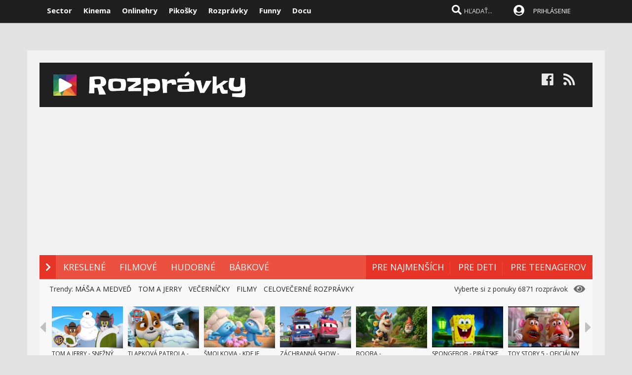

--- FILE ---
content_type: text/html; charset=windows-1250
request_url: https://www.rozpravky.sk/rozpravka/video/91629/tom-a-jerry-jerryho-spojenci.htm
body_size: 94546
content:

<!DOCTYPE html>

<head>
    
<meta http-equiv="Content-Type" content="text/html; charset=windows-1250" />
    
<title>Tom a Jerry - Jerryho spojenci  - rozprávka  | Rozpravky.sk</title>
<meta name="keywords" content="rozpravky, videorozpravky, videa, rozpravkove serie, slovensky, cesky, vecernicek, pixar, tom a jerry, masa a medved"/>
<meta name="author" content="Sector s.r.o."/>
<meta name="theme-color" content="#101010"/>
<meta name="description" content="Tom a Jerry a ďalšie scénky s priateľmi."/>

<meta name="format-detection" content="telephone=no">
<meta name="google-site-verification" content="xvgMwwReb7f5AoZP24YnS-MFmYJzYnBF9UHq1K2X9Fo" />
<meta name="msvalidate.01" content="90C389352529E44DDCEE51599F44A7A4" />
<meta name="y_key" content="b7c2c9aa431ffd50" />
<meta name="application-name" content="Rozpravky.sk" />
<meta name="msapplication-config" content="https://www.rozpravky.sk/browserconfig.xml" />
<meta name="viewport" content="width=device-width, initial-scale=1.0" /> 
<meta name="msapplication-tooltip" content="Rozpravky.sk - video rozprávky zadarmo" />
<link rel="alternate" type="application/rss+xml" title="Rozpravky.sk" href="https://www.rozpravky.sk/rss/" />
<link rel="SHORTCUT ICON" href="/favicon.ico" />
<link rel="apple-touch-icon" sizes="57x57" href="/images/icons/apple-icon-57x57.png">
<link rel="apple-touch-icon" sizes="60x60" href="/images/icons/apple-icon-60x60.png">
<link rel="apple-touch-icon" sizes="72x72" href="/images/icons/apple-icon-72x72.png">
<link rel="apple-touch-icon" sizes="76x76" href="/images/icons/apple-icon-76x76.png">
<link rel="apple-touch-icon" sizes="114x114" href="/images/icons/apple-icon-114x114.png">
<link rel="apple-touch-icon" sizes="120x120" href="/images/icons/apple-icon-120x120.png">
<link rel="apple-touch-icon" sizes="144x144" href="/images/icons/apple-icon-144x144.png">
<link rel="apple-touch-icon" sizes="152x152" href="/images/icons/apple-icon-152x152.png">
<link rel="apple-touch-icon" sizes="180x180" href="/images/icons/apple-icon-180x180.png">
<link rel="icon" type="image/png" sizes="192x192"  href="/images/icons/android-icon-192x192.png">
<link rel="icon" type="image/png" sizes="32x32" href="/images/icons/favicon-32x32.png">
<link rel="icon" type="image/png" sizes="96x96" href="/images/icons/favicon-96x96.png">
<link rel="icon" type="image/png" sizes="16x16" href="/images/icons/favicon-16x16.png">
<link rel="manifest" href="/manifest.json">
<meta name="msapplication-TileColor" content="#ffffff">
<meta name="msapplication-TileImage" content="/images/icons/ms-icon-144x144.png">
<meta name="theme-color" content="#ffffff">


<link rel="stylesheet" type="text/css" href="https://fonts.googleapis.com/css?family=Open+Sans:100,400,500,700&amp;subset=latin,latin-ext"/>
    
<link href="/scripts/font/awesome5/web-fonts-with-css/css/fontawesome-all.min.css" rel="stylesheet">
    

<link rel="stylesheet" type="text/css" href="https://www.sector.sk/scripts/search/css/style.css" />
<link rel="stylesheet" type="text/css" href="/css/main.min.css" />

     
<link rel="image_src" href="https://i1.ytimg.com/vi/2gbiRrOKTo0/hqdefault.jpg" />
<meta property="og:image" content="https://i1.ytimg.com/vi/2gbiRrOKTo0/hqdefault.jpg"/>

<meta property="og:title" content="Tom a Jerry - Jerryho spojenci  - rozprávka" />

<meta property="og:url" content="https://www.rozpravky.sk/rozpravka/video/91629/tom-a-jerry-jerryho-spojenci.htm" />
<meta property="og:description" content="Tom a Jerry a ďalšie scénky s priateľmi." />
<meta property="og:type" content="game" />
<meta property="og:site_name" content="Sector.sk" />
<meta property="fb:admins" content="605664318" />
<link rel="publisher" href="https://plus.google.com/114563465676581999810" />
<link rel="stylesheet" type="text/css" href="https://www.sector.sk/css/global.min.css" />
<!-- c9587236a1bced957fd94e4a7d69bc67 -->

<link rel="stylesheet" type="text/css" href="/css/global-width.css" />


<link type="text/css" rel="stylesheet" href="https://www.sector.sk/scripts/lightgalla/src/css/lightGallery.css" />
<link rel="stylesheet" type="text/css" href="https://www.sector.sk/scripts/emoji/emo/dist/emojionearea.min.css" media="screen">
<link rel="stylesheet" type="text/css" href="https://www.sector.sk/scripts/modal/src/jquery.modallink-1.0.0.css" />
<link rel="manifest" href="/manifest.json?a">
<link rel="icon" sizes="192x192" href="/pwa/images/sector192.png">
   
     <link type="text/css" rel="stylesheet" href="/css/mainwhite.min.css" />
     

<script type="text/javascript"  src="/scripts/scriptsmini2.min.js?a"></script>
<script type="text/javascript"  src="https://www.sector.sk/scripts/ajaxtab.min.js"></script>
<script type="text/javascript" src="https://ajax.googleapis.com/ajax/libs/jquery/1.8.3/jquery.min.js"></script>
<script type="text/javascript" src="https://www.sector.sk/scripts/modal/src/modalLink.min.js"></script>
<link rel="stylesheet" href="https://code.jquery.com/ui/1.10.3/themes/smoothness/jquery-ui.css"/>
<script src="https://code.jquery.com/ui/1.10.3/jquery-ui.js" type="text/javascript"></script>
<script type="text/javascript">
    $(function () {
        $(document).tooltip();
    });
</script>




<script async src="https://pagead2.googlesyndication.com/pagead/js/adsbygoogle.js?client=ca-pub-8062428266889152"
     crossorigin="anonymous"></script>
</head>
    
<body id="mybody" class="bodymain">
<div class="dim" id="dim"></div>
    
    <script>
                if (window.matchMedia('(display-mode: standalone)').matches) {



      


                    $(window).on("beforeunload", function () {
                        $('#frs').fadeOut(1000);
                        $('.vrchmain').fadeOut(1000);
                        $('.dim').fadeIn(2000);
                $('.dim').append('<div id="centp"><i class="fas fa-circle-notch fa-spin" id="plw" style="color:white"></i></div>');



            });
        
        $('body').css('display', 'none');
        $(document).ready(function () {

            $('body').css('display', 'none');
            $('body').fadeIn(1000);

        });

        }
    </script>

    
<div class="vrchback" ></div><div class="specialwin" id="specialwin" style="display:none;">
    
</div>
   
<div class="vrchmain" ><div class="vrchcenter"><div class="vrchb1"><div id="b1" class="vrchb2"><div class="vrchb3" id="topst">
<span class="vrchfnt"><a href="https://www.sector.sk" class="whitebold" onmouseover="this.style.color='orange';" onmouseout="this.style.color='white';">Sector</a></span>
<span class="vrchfnt"><a href="http://www.kinema.sk" class="whitebold" onmouseover="this.style.color='orange';" onmouseout="this.style.color='white';">Kinema</a></span>
<span class="vrchfnt"><a href="http://www.onlinehry.sk" class="whitebold"  onmouseover="this.style.color='orange';" onmouseout="this.style.color='white';">Onlinehry</a></span>
<span class="vrchfnt"><a href="http://www.pikosky.sk" class="whitebold"  onmouseover="this.style.color='orange';" onmouseout="this.style.color='white';">Pikošky</a></span>
<span class="vrchfnt"><a href="https://www.rozpravky.sk" class="whitebold"  onmouseover="this.style.color='orange';" onmouseout="this.style.color='white';">Rozprávky</a></span>
<span class="vrchfnt"><a href="http://www.funny.sk" class="whitebold"  onmouseover="this.style.color='orange';" onmouseout="this.style.color='white';">Funny</a></span>
<span class="vrchfnt"><a href="http://www.docu.sk" class="whitebold"  onmouseover="this.style.color='orange';" onmouseout="this.style.color='white';">Docu</a></span>
</div></div>
<div id="b2" class="vrchb4"><div id="a2b" class="vrchb5" onclick="document.getElementById('mkxp').className = 'vrchpo';"><i class="fas fa-bars fa-2x vrchic5" id="a2a" style="font-size:23px"></i></div>
<a href="/"><img src="/images/rozprlogo.png" height="30" /></a><div class="vrchtopmn" id="topmn">
<span class="vrchmnfont"><a href="/"  onmouseover="this.style.color='orange'"  onmouseout="this.style.color='white'">NOVÉ ROZPRÁVKY</a></span>
<span class="vrchmnfont"><a href="/najlepsie-rozpravky"  onmouseover="this.style.color='orange'"  onmouseout="this.style.color='white'">NAJLEPŠIE</a></span>
<span class="vrchmnfont"><a href="/kategoria/vsetky-rozpravky"  onmouseover="this.style.color='orange'"  onmouseout="this.style.color='white'">ROZPRÁVKOVÉ SÉRIE</a></span>
</div></div></div><div class="vrchpop" id="mkxp"><div class="marg20" id="mkxx">
<i class="fa fa-angle-right vrchpopfnt"></i> <a href="/kategoria/kreslene">KRESLENÉ</a><br />
<i class="fa fa-angle-right vrchpopfnt" ></i> <a href="/kategoria/filmove">FILMOVÉ</a><br />
<i class="fa fa-angle-right vrchpopfnt" ></i> <a href="/kategoria/hudobne">HUDOBNÉ</a><br />
<i class="fa fa-angle-right vrchpopfnt" ></i> <a href="/kategoria/babkova">BÁBKOVÉ</a><br />
   <br />
 
</div></div>
<div class="vrchtopico"><div class="vrchtopschr" id="tpschr"><i id="sch0x" class="fa fa-search fa-2x vrchtopico2" ></i><i id="sch0y" class="fa fa-search fa-2x vrchtopico3" onclick="chsp()"></i>
<div id="schl"><form method="post" action="/vyhladat" id="hladajma"><input  type="text" name="search" value="HĽADAŤ..." autocomplete="off" class="inputString inputcolor" id="inputString" onkeyup="lookupg2(this.value);" onfocus="if (this.value=='HĽADAŤ...') {this.value=''}"/></form>
<script  type="text/javascript">
$('.inputString').keyup(function (e) {
    if (e.keyCode === 13) {
        hladajma.submit()
    }
});
function opnmn()
{
if (document.getElementById('mn').style.display=='none')
{
    document.getElementById('mn').style.display = ''; document.getElementById('spravymain').style.display = 'none'; opn = 1;
parent.document.getElementById('pmn').style.display='';
    parent.document.getElementById('pmnx').style.display = 'none';
    parent.document.getElementById('schl').style.display = '';
    parent.document.getElementById('topmenicc').style.display = '';
    parent.document.getElementById('topmen').style.display = '';
    //parent.document.getElementById('sunset').style.display = '';
    //parent.document.getElementById('sunset2').style.display = '';
    parent.document.getElementById('sch0x').style.display = '';
}
else
{
    
    document.getElementById('mn').style.display = 'none';
    opn = 0;
    
}
}

   function chsp()
        {
            $('#schl').toggle();
            
        }
 function chspl()
        {
            $('#specialwin').toggle();
            
        }

</script>
</div><div id="suggestions2" class="suggest2" style="left:-650px"></div></div>
<a href="/users/prihlas.aspx" class="modal-link-with-data3y"><i class="fas fa-user-circle fnt22 topmenics" style="color:white;top:5px;"></i></a>
<div id="topmen" class="topmencs"  style="color:#E0E0E0">
<a href="/users/prihlas.aspx" class="modal-link-with-data3y" >PRIHLÁSENIE</a>
</div>
<div class="menmn fntmnmob" style="display:none" id="mn"><ul class="fa-ul ml8" id="mnxv">

    </ul>
        
    <table id="mnux" class="tbllog"><tr><td>          

        <a class="modal-link-with-data3y" href="/users/prihlas.aspx">PRIHLÁSIŤ SA</a>


</td></tr></table>
    
</div>

    <script  type="text/javascript">
        $('html').click(function (e) {
            if (e.target.id == 'mn') {
                
            } else {
                if (e.target.id != 'mn' && e.target.id != 'pmn' && e.target.id != 'topmen' && e.target.id != 'topmenicc') {
                    document.getElementById('mn').style.display = 'none';

                }
                
            }
 if (e.target.id == 'otherplats')  {
                
            } else {
                if (e.target.id != 'pmnm' && e.target.id != 'pmnmp') {
                    document.getElementById('otherplats').style.display = 'none';

                }
                
            }
            if (e.target.id == 'mkxx') {
                
            } else {
                
                if (e.target.id != 'a2a') {
                    document.getElementById('mkxp').className = 'vrchpop';
                }

            }
        });

        function changcol(co)
        {
            var d = new Date();
            var n = d.getTime();
            var jqxhr = $.ajax("/diskusia-back.aspx?trm="+ n +"&black=" + co)
          .done(function (data) {
              location.reload();
          })

  .fail(function () {

     

  })

  .always(function () {

     

  });

        }
    </script>
    
<div id="prisp" class="prispev"><div id="prisptx" class="prispx"></div><div onclick="document.getElementById('prisp').style.display='none'" class="prispv"><i class="fa fa-times-circle fnt20"></i></div></div>


</div></div>

    
   <div style="width:100%;height:2px;top:44px;position:fixed">
    <div id="per" style="width:0%;background-color:#EF951C;height:2px;"></div>
    </div>
    <script >
$(document).ready(function() {
  const win = $(window);
  const doc = $(document);
        sizmr = $(document).height();
        if ($(".mainlikebx").length) {
            sizmr=$(".mainlikebx").offset().top+200;
        }
  const setValue = () => win.scrollTop();
        const setMax = () => sizmr - win.height();
        const setPercent = () => Math.round(win.scrollTop() / (sizmr - win.height()) * 100);

        if ($(".mainlikebx").length) {
            doc.on('scroll', () => {
                document.getElementById('per').style.width = setPercent() + '%';
            });

            win.on('resize', () => {
                document.getElementById('per').style.width = setPercent() + '%';
            });
        };


});

</script>
    
</div>
<div class="spravybox"></div><div class="spravymn" style="display:none" id="spravymain"><div class="spravymn1"><iframe src="/if.htm" class="ifrwid" height="500" id="spec"></iframe>
<div class="spravymn2" onclick="closmg()"><i class="fa fa-angle-double-up" aria-hidden="true" style="color:#707070"></i><i class="fa fa-angle-double-up" aria-hidden="true" style="color:#707070"></i><i class="fa fa-angle-double-up" aria-hidden="true" style="color:#707070"></i></div></div></div>
<div class="transup6p transup7p lineone"></div>

<div class="transup6p transup8p" style="height:1px;background-color:#808080;margin-bottom:15px;"></div>
    
    
    




<div id="frs" class="frstop scntopbl" ><div id="scnd" class="scndtop">

<div class="mlog" id="mnlogo"><div class="mlog2"><a href="https://www.rozpravky.sk" style="font-size:54px;margin-left:10px;"><img src="/images/rozprlogo.png" height="70" /></a>
<div class="mshares" id="shrs"><div class="soc msharesu"><a 
href="https://www.facebook.com/rozpravky" class="m10"><i class="fab fa-facebook fa-2x icnx"  onmouseover="this.style.opacity='1'" onmouseout="this.style.opacity='0.9'"></i></a><a 
href="/rss" class="m10"><i class="fa fa-rss fa-2x icnx"  onmouseover="this.style.opacity='1'" onmouseout="this.style.opacity='0.9'"></i></a></div>
<div class="cbt"></div>
</div></div></div>

<div class="xmnline" ><div class="xmnlinewidh"><div class="xmnliveh" style="background-color:#EA5141"><div class="xmnlives">
<div class="mwo xmnmwo" style="background-color:#E63526">
<div class="xmnw" style="background-color:#E63526"></div><a href="/" id="a2" class="mr10"><i class="fas fa-chevron-right xmchev"></i></a>
</div>
<div class="mwa xmmwa xmmvop"><a href="/kategoria/kreslene" style="color:white" onmouseover="this.style.color='black';" onmouseout="this.style.color='white';" title="kreslené rozprávky">KRESLENÉ</a></div>
<div class="mwa xmmwa xmmvop" ><a href="/kategoria/filmove"  onmouseover="this.style.color='black';" onmouseout="this.style.color='white';" title="filmované rozprávky">FILMOVÉ</a></div>
<div class="mwa xmmwa xmmvop" ><a href="/kategoria/hudobne"  onmouseover="this.style.color='black';" onmouseout="this.style.color='white';" title="hudobné rozprávky a pesničky">HUDOBNÉ</a></div>
<div class="mwa xmmwa xmmvop" ><a href="/kategoria/babkova"  onmouseover="this.style.color='black';" onmouseout="this.style.color='white';" title="bábkové rozprávky">BÁBKOVÉ</a></div>

</div>
<div class="xmmnu" id="shw">menu</div>
    <div class="xmschr" id="schrx">
        

<div class="xmschrbx" style="background-color:#E63526">
    <div style="color:white;margin-top:12px">
    <div class="mwa xmmwa xmmvo platchoose"  ><div  onmouseover="this.style.color='#f06055';" onmouseout="this.style.color='white';" id="pmnmp" onclick="document.getElementById('otherplats').style.display='block'"><i class="fa fa-sort-down" style="color: #f0f0f0;position:relative;top:-3px;cursor:pointer;margin-left:7px;" onclick="document.getElementById('otherplats').style.display='block'"></i></div></div>
    <div class="mwa xmmwa xmmvo mx" ><a href="/kategoria/pre-najmensich"  onmouseover="this.style.color='#f06055';" onmouseout="this.style.color='white';">PRE NAJMENŠÍCH</a></div>
        <div class="mwa xmmwa xmmvo mx" ><a href="/kategoria/pre-deti"  onmouseover="this.style.color='#f06055';" onmouseout="this.style.color='white';">PRE DETI</a></div>
        <div class="mwa xmmwa xmmvo mx" ><a href="/kategoria/pre-teenagerov"  onmouseover="this.style.color='#f06055';" onmouseout="this.style.color='white';">PRE TEENAGEROV</a></div>
         
        </div>
        
    
        
    </div></div></div></div></div><div><a href="/" id="ach3"></a></div>
    
    <script  type="text/javascript">

      

        var t = $("#ach3").offset().top;
        apl = 0;
        
        function scroll_stylex() {
            var window_top = $(window).scrollTop();
            var div_top = $('#ach3').offset().top;
            if ((window_top > div_top) & (apl==0)) {

                $("#b1").animate({ top: '-50px' });
                $("#b2").animate({ top: '0px' });
                
                apl = 1;
            }
            if ((window_top <= div_top) & (apl==1)) {
                $("#b1").animate({ top: '0px' });
                $("#b2").animate({ top: '50px' });
                apl = 0;
            }
        }

        $(function () {
            $(window).scroll(scroll_stylex);
            scroll_stylex();
        });


        function slid(x) {
           $("#mp"+x).show()
        }
        function slidx(x) {
            $("#mp" + x).hide()
        }
</script>

    <!-- Global site tag (gtag.js) - Google Analytics -->
<script async src="https://www.googletagmanager.com/gtag/js?id=UA-179089-9"></script>
<script>
  window.dataLayer = window.dataLayer || [];
  function gtag(){dataLayer.push(arguments);}
  gtag('js', new Date());

  gtag('config', 'UA-179089-9');
</script>

        <div id="otherplats" class="othplt">

        </div>
    <div id="schr"></div>
<div class="wid100p blackorwhite"><div class="wid100p"></div>
    
    
    <div class="hei40 blackorwhite2" id="mei0"><div class="linxflr" style="width:260px">
<i class="fa fa-eye fnt20 lnoth wfontonwhite"></i>
         Vyberte si z ponuky 6871 rozprávok 
    
        </div><div id="trns7" class="trnds">Trendy:  <a href="/seria/109/masa-a-medved.htm" class="fb30 mnovrtx mr10">MÁŠA A MEDVEĎ</a>  <a href="/seria/81/tom-a-jerry.htm" class="fb30 mnovrtx  mr10">TOM A JERRY</a>  <a href="/filter/vecernicek" class="fb30 mnovrtx mr10">VEČERNÍČKY</a>  <a href="/seria/111/celovecerne-filmy.htm" class="fb30 mnovrtx mr10">FILMY</a>  <a href="/seria/112/celovecerne-rozpravky.htm" class="fb30 mnovrtx mr10">CELOVEČERNÉ ROZPRÁVKY</a> </div></div>
    <script>
        function menusl(kt) {
       
        }

    </script>

    
<div id="lister" class="trlstr bwfont"><table style="border-spacing:0; border-collapse:collapse"><tr><td style="width:15px;padding:0px;"><div class="leftmov" onclick="pod()"><i class="fa fa-caret-left leftmovico" aria-hidden="true" ></i></div></td><td style="width:100%;padding:0px;"><div class="sulistwid"><div class="sulisthe" id="topl">
</div></div></td><td style="width:15px;padding:0px;"><div class="surightim" onclick="pos()"><i class="fa fa-caret-right leftmovico" aria-hidden="true" ></i></div></td></tr></table>
    <script  type="text/javascript">
        pdl=0
        function pos() {
            pdl = pdl + 1;
            $("#topl").fadeOut(500, function() {
            $("#topl").load("/begin-inc.aspx?page="+ pdl +" #container", function() {

                $("#topl").fadeIn();

            });
            });



        }
        function pod() {
            pdl = pdl - 1;
            if (pdl >= 0) {
                $("#topl").fadeOut(500, function() {
                $("#topl").load("/begin-inc.aspx?page=" + pdl + " #container", function () {

                    $("#topl").fadeIn();

                });
                });

            }
        }
        $(document).ready(function () {
            $("#topl").load("/begin-inc.aspx", function () {

                $("#topl").fadeIn();

            });
        });
</script><div class="cbt"></div></div>
    <a href="#" name="topvid" id="topvid"></a>
    </div>
<div class="fullsizlin"></div>     
<div id="main" style="width:100%;max-width:1170px;margin-left:auto;margin-top:20px;margin-right:auto;">


<div class="wid100p" ><div style="><div class="wid100p1120">

<div class="almnpag"><table cellspacing="0" cellpadding="0" border="0" class="mb20 mt20"><tr><td bgcolor="#DC342C" class="wid20"></td><td><h1 id="naznov" class="newsnazov newsnazovmain">Tom a Jerry - Jerryho spojenci</h1></td></tr></table>
<h2 class="newsubtitle newssubmain"></h2><div class="newssubmp newssubsub"><span class="fnt12 newssubsub2">
    </span>pridané 14.8.2023 o 8:45 do série <b><a href="http://www.rozpravky.sk/seria/81/tom-a-jerry.htm" id='listb91629' style="color:#F4523D" onmouseover="this.style.textDecoration='underline'" onmouseout="this.style.textDecoration=''"  title="Otvoriť stránku rozprávkovej série">Tom a Jerry</a></b></div></div>

            <div style="float:right;width:20px;height:20px;background-color:#e0e0e0;text-align:center;padding:5px;cursor:pointer;" title="Skryť/zobraziť playlist" onclick="togmelist()"><i class="fas fa-list-alt" style="font-size:18px;color:#404040"></i></div>
    <script>
        function togmelist() {
            $("#playlistp").toggle();
        }
    </script>
    <div style="clear:both"></div>

    

    <div style="display:flex;height:455px;">
    <div style="width:100%;position:relative;"  id="player" >



             
<iframe id="example_video_1flash" title=""  allow="autoplay" class="youtube-player" type="text/html" width="100%" height="455" src="//www.youtube.com/embed/2gbiRrOKTo0?rel=0&showinfo=0&autohide=1&iv_load_policy=3&enablejsapi=1&origin=https://www.rozpravky.sk&wmode=transparent&mod=1" frameborder="0" allowFullScreen></iframe>
           

        <div style="width:100%;height:455px;margin-top:0px;background-color:#c0c0c0; opacity:0.8;position:absolute;top:0px;display:none" id="over1"></div>
<div style="width:100%;max-width:820px;margin-top:60px;position:absolute;top:0px;display:none;z-index:20"  id="over2" onclick="cancm()">
<div style="font-size:16px;font-weight:bold;">
<div onclick="window.open('https://www.facebook.com/sharer/sharer.php?u=' + location.href, 'sharer', 'width=550,height=520');document.getElementById('backme').src='/diskusia-background.asp'+'x?klik=47'" style="cursor:pointer">Odošlite rozprávku priateľom</div><br /><br /></div>

    <table width="100%"><tr><td>
<div  class="vpred" id="vpred" style="width:200px"></div><div  class="vlnvv" id="lnx"></div>
        </td><td>
<div  class="vrpl" id="replay" style="width:100px" onmouseover="this.style.backgroundColor='#404040'" onmouseout="this.style.backgroundColor='#313131'" onclick="document.getElementById('over1').style.display='none';document.getElementById('over2').style.display='none';"><img src="/images/replay.png" title="spustiť znovu"/></div>
        </td><td align="right">
<div class="vdalsi" id="vdalsi"  style="width:200px"></div><div  class="plnvv" id="pnx"></div></td>
        </tr></table>
    </div>

        </div>
    <div style="width:300px;min-height:100%;position:relative" id="playlistp">
        <div style="background-color:#e0e0e0;color:black;font-weight:bold;font-size:15px;padding:10px;"><a href="http://www.rozpravky.sk/seria/81/tom-a-jerry.htm" style="color:black;">Tom a Jerry</a> </div>

        <div style="display:flex;width:100%;height:25px;position:relative;background-color:#e0e0e0;">
            <div style="position:absolute;right:2px;">
            <div style="margin:5px;display:inline">Zoradiť podľa:</div>
            <div style="margin:2px;display:inline;background-color:#405045;color:white;padding:4px;border-radius:3px;"><a href="?#topvid">dátumu</a></div>
            <div style="margin:2px;display:inline;background-color:#E05045;color:white;padding:4px;border-radius:3px;"><a href="?order=2#topvid">sledovanosti</a></div>
            <div style="margin:2px;display:inline;background-color:#E05045;color:white;padding:4px;border-radius:3px;"><a href="?order=1#topvid">hodnotenia</a></div>
                </div>
        </div>
        <div style="clear:both"></div>

       <div style="width:300px;overflow-y: auto;height:390px;background-color:#ececec;"  id="plii">
              
           <script>
               $(".vpred").html('<a href="/rozpravka/video/24271/tom-a-jerry-mala-mys-v-skole.htm" style="color:black;font-weight:bold;"><img src="https://img.sector.sk/files/category/2014/1/9/38/full/a-m.jpg" width="160" height="120" /><br />Tom a Jerry - Malá myš v škole</a>');
           </script>
           <div id="pyu91629" title="Vyučovanie malej myši začína." style="display:flex;"  onmouseover="this.style.backgroundColor='#eaeaea';" onmouseout="this.style.backgroundColor='#F2F2F2';"><div class="rozlst1">
<a href="/rozpravka/video/24271/tom-a-jerry-mala-mys-v-skole.htm#topvid"><img  class="lazy rozlst2" data-src="https://img.sector.sk/files/category/2014/1/9/38/full/a-m.jpg" alt="Tom a Jerry - Malá myš v škole"/></a>
<div class="rozlstsiz">10:31</div><div class="rozlstnum">1.</div></div><div class="rozlstnam"><a href="/rozpravka/video/24271/tom-a-jerry-mala-mys-v-skole.htm#topvid" id='A1' class="va1p va1pp">Tom a Jerry - Malá myš v škole</a><br />
    <img src="/images/starx1.png" class="ml3w20" width="10" title="3,9"/><img src="/images/starx1.png" class="ml3w20" width="10" title="3,9"/><img src="/images/starx1.png" class="ml3w20" width="10" title="3,9"/><img src="/images/starx1.png" class="ml3w20" width="10" title="3,9"/><img src="/images/starx2.png" class="ml3w20" width="10" title="3,9"/></div></div><div class="clrx"></div>
	
           <script>
               $(".vpred").html('<a href="/rozpravka/video/24267/tom-a-jerry-dr-jekyll-a-mr-mouse.htm" style="color:black;font-weight:bold;"><img src="https://img.sector.sk/files/category/2014/1/12/33/full/tom-a-jerry-dr-jekyll-a-mr-mouse-a-m.jpg" width="160" height="120" /><br />Tom a Jerry - Dr. Jekyll a Mr. Mouse</a>');
           </script>
           <div id="pyu91629" title="Tom a Jerry adaptácia Dr. Jekyll a Mr. Hydea." style="display:flex;"  onmouseover="this.style.backgroundColor='#eaeaea';" onmouseout="this.style.backgroundColor='#F2F2F2';"><div class="rozlst1">
<a href="/rozpravka/video/24267/tom-a-jerry-dr-jekyll-a-mr-mouse.htm#topvid"><img  class="lazy rozlst2" data-src="https://img.sector.sk/files/category/2014/1/12/33/full/tom-a-jerry-dr-jekyll-a-mr-mouse-a-m.jpg" alt="Tom a Jerry - Dr. Jekyll a Mr. Mouse"/></a>
<div class="rozlstsiz">7:23</div><div class="rozlstnum">2.</div></div><div class="rozlstnam"><a href="/rozpravka/video/24267/tom-a-jerry-dr-jekyll-a-mr-mouse.htm#topvid" id='A1' class="va1p va1pp">Tom a Jerry - Dr. Jekyll a Mr. Mouse</a><br />
    <img src="/images/starx1.png" class="ml3w20" width="10" title="4,05"/><img src="/images/starx1.png" class="ml3w20" width="10" title="4,05"/><img src="/images/starx1.png" class="ml3w20" width="10" title="4,05"/><img src="/images/starx1.png" class="ml3w20" width="10" title="4,05"/><img src="/images/starx2.png" class="ml3w20" width="10" title="4,05"/></div></div><div class="clrx"></div>
	
           <script>
               $(".vpred").html('<a href="/rozpravka/video/24504/tom-a-jerry-to-je-moje-stena.htm" style="color:black;font-weight:bold;"><img src="https://img.sector.sk/files/category/2014/2/21/30/full/a-m.jpg" width="160" height="120" /><br />Tom a Jerry - To je moje šteňa</a>');
           </script>
           <div id="pyu91629" title="Tom a Jerry a pes." style="display:flex;"  onmouseover="this.style.backgroundColor='#eaeaea';" onmouseout="this.style.backgroundColor='#F2F2F2';"><div class="rozlst1">
<a href="/rozpravka/video/24504/tom-a-jerry-to-je-moje-stena.htm#topvid"><img  class="lazy rozlst2" data-src="https://img.sector.sk/files/category/2014/2/21/30/full/a-m.jpg" alt="Tom a Jerry - To je moje šteňa"/></a>
<div class="rozlstsiz">4:57</div><div class="rozlstnum">3.</div></div><div class="rozlstnam"><a href="/rozpravka/video/24504/tom-a-jerry-to-je-moje-stena.htm#topvid" id='A1' class="va1p va1pp">Tom a Jerry - To je moje šteňa</a><br />
    <img src="/images/starx1.png" class="ml3w20" width="10" title="4,1"/><img src="/images/starx1.png" class="ml3w20" width="10" title="4,1"/><img src="/images/starx1.png" class="ml3w20" width="10" title="4,1"/><img src="/images/starx1.png" class="ml3w20" width="10" title="4,1"/><img src="/images/starx2.png" class="ml3w20" width="10" title="4,1"/></div></div><div class="clrx"></div>
	
           <script>
               $(".vpred").html('<a href="/rozpravka/video/24501/tom-a-jerry-2012.htm" style="color:black;font-weight:bold;"><img src="https://img.sector.sk/files/category/2014/2/21/24/full/a-m.jpg" width="160" height="120" /><br />Tom a Jerry - 2012</a>');
           </script>
           <div id="pyu91629" title="Séria Tom a Jerry epizód z roku 2012. " style="display:flex;"  onmouseover="this.style.backgroundColor='#eaeaea';" onmouseout="this.style.backgroundColor='#F2F2F2';"><div class="rozlst1">
<a href="/rozpravka/video/24501/tom-a-jerry-2012.htm#topvid"><img  class="lazy rozlst2" data-src="https://img.sector.sk/files/category/2014/2/21/24/full/a-m.jpg" alt="Tom a Jerry - 2012"/></a>
<div class="rozlstsiz">27:21</div><div class="rozlstnum">4.</div></div><div class="rozlstnam"><a href="/rozpravka/video/24501/tom-a-jerry-2012.htm#topvid" id='A1' class="va1p va1pp">Tom a Jerry - 2012</a><br />
    <img src="/images/starx1.png" class="ml3w20" width="10" title="3,95"/><img src="/images/starx1.png" class="ml3w20" width="10" title="3,95"/><img src="/images/starx1.png" class="ml3w20" width="10" title="3,95"/><img src="/images/starx1.png" class="ml3w20" width="10" title="3,95"/><img src="/images/starx2.png" class="ml3w20" width="10" title="3,95"/></div></div><div class="clrx"></div>
	
           <script>
               $(".vpred").html('<a href="/rozpravka/video/24502/tom-a-jerry-2012-dinosaurus.htm" style="color:black;font-weight:bold;"><img src="https://img.sector.sk/files/category/2014/2/21/25/full/a-m.jpg" width="160" height="120" /><br />Tom a Jerry - 2012 - Dinosaurus</a>');
           </script>
           <div id="pyu91629" title="Dve ďalšie epizódy z roku 2012, tentoraz Dinosaurus a Meteorit." style="display:flex;"  onmouseover="this.style.backgroundColor='#eaeaea';" onmouseout="this.style.backgroundColor='#F2F2F2';"><div class="rozlst1">
<a href="/rozpravka/video/24502/tom-a-jerry-2012-dinosaurus.htm#topvid"><img  class="lazy rozlst2" data-src="https://img.sector.sk/files/category/2014/2/21/25/full/a-m.jpg" alt="Tom a Jerry - 2012 - Dinosaurus"/></a>
<div class="rozlstsiz">14:36</div><div class="rozlstnum">5.</div></div><div class="rozlstnam"><a href="/rozpravka/video/24502/tom-a-jerry-2012-dinosaurus.htm#topvid" id='A1' class="va1p va1pp">Tom a Jerry - 2012 - Dinosaurus</a><br />
    <img src="/images/starx1.png" class="ml3w20" width="10" title="3,9"/><img src="/images/starx1.png" class="ml3w20" width="10" title="3,9"/><img src="/images/starx1.png" class="ml3w20" width="10" title="3,9"/><img src="/images/starx1.png" class="ml3w20" width="10" title="3,9"/><img src="/images/starx2.png" class="ml3w20" width="10" title="3,9"/></div></div><div class="clrx"></div>
	
           <script>
               $(".vpred").html('<a href="/rozpravka/video/24389/tom-a-jerry-opustena-mys.htm" style="color:black;font-weight:bold;"><img src="https://img.sector.sk/files/category/2014/2/22/57/full/a-m.jpg" width="160" height="120" /><br />Tom a Jerry - Opustená myš</a>');
           </script>
           <div id="pyu91629" title="Jerry nájde malú sirotu." style="display:flex;"  onmouseover="this.style.backgroundColor='#eaeaea';" onmouseout="this.style.backgroundColor='#F2F2F2';"><div class="rozlst1">
<a href="/rozpravka/video/24389/tom-a-jerry-opustena-mys.htm#topvid"><img  class="lazy rozlst2" data-src="https://img.sector.sk/files/category/2014/2/22/57/full/a-m.jpg" alt="Tom a Jerry - Opustená myš"/></a>
<div class="rozlstsiz">5:25</div><div class="rozlstnum">6.</div></div><div class="rozlstnam"><a href="/rozpravka/video/24389/tom-a-jerry-opustena-mys.htm#topvid" id='A1' class="va1p va1pp">Tom a Jerry - Opustená myš</a><br />
    <img src="/images/starx1.png" class="ml3w20" width="10" title="4,25"/><img src="/images/starx1.png" class="ml3w20" width="10" title="4,25"/><img src="/images/starx1.png" class="ml3w20" width="10" title="4,25"/><img src="/images/starx1.png" class="ml3w20" width="10" title="4,25"/><img src="/images/starx2.png" class="ml3w20" width="10" title="4,25"/></div></div><div class="clrx"></div>
	
           <script>
               $(".vpred").html('<a href="/rozpravka/video/24390/tom-a-jerry-texas-tom.htm" style="color:black;font-weight:bold;"><img src="https://img.sector.sk/files/category/2014/2/23/2/full/a-m.jpg" width="160" height="120" /><br />Tom a Jerry - Texas tom</a>');
           </script>
           <div id="pyu91629" title="Tom a Jerry sa tentoraz presťahovali na ranč." style="display:flex;"  onmouseover="this.style.backgroundColor='#eaeaea';" onmouseout="this.style.backgroundColor='#F2F2F2';"><div class="rozlst1">
<a href="/rozpravka/video/24390/tom-a-jerry-texas-tom.htm#topvid"><img  class="lazy rozlst2" data-src="https://img.sector.sk/files/category/2014/2/23/2/full/a-m.jpg" alt="Tom a Jerry - Texas tom"/></a>
<div class="rozlstsiz">10:01</div><div class="rozlstnum">7.</div></div><div class="rozlstnam"><a href="/rozpravka/video/24390/tom-a-jerry-texas-tom.htm#topvid" id='A1' class="va1p va1pp">Tom a Jerry - Texas tom</a><br />
    <img src="/images/starx1.png" class="ml3w20" width="10" title="3,8"/><img src="/images/starx1.png" class="ml3w20" width="10" title="3,8"/><img src="/images/starx1.png" class="ml3w20" width="10" title="3,8"/><img src="/images/starx1.png" class="ml3w20" width="10" title="3,8"/><img src="/images/starx2.png" class="ml3w20" width="10" title="3,8"/></div></div><div class="clrx"></div>
	
           <script>
               $(".vpred").html('<a href="/rozpravka/video/24391/tom-a-jerry-1-macka-dostane-kopanec.htm" style="color:black;font-weight:bold;"><img src="https://img.sector.sk/files/category/2014/2/23/21/full/a-m.jpg" width="160" height="120" /><br />Tom a Jerry #1  - Mačka dostane kopanec</a>');
           </script>
           <div id="pyu91629" title="Úplne prvá Tom a Jerry rozprávka z roku 1940." style="display:flex;"  onmouseover="this.style.backgroundColor='#eaeaea';" onmouseout="this.style.backgroundColor='#F2F2F2';"><div class="rozlst1">
<a href="/rozpravka/video/24391/tom-a-jerry-1-macka-dostane-kopanec.htm#topvid"><img  class="lazy rozlst2" data-src="https://img.sector.sk/files/category/2014/2/23/21/full/a-m.jpg" alt="Tom a Jerry #1  - Mačka dostane kopanec"/></a>
<div class="rozlstsiz">7:05</div><div class="rozlstnum">8.</div></div><div class="rozlstnam"><a href="/rozpravka/video/24391/tom-a-jerry-1-macka-dostane-kopanec.htm#topvid" id='A1' class="va1p va1pp">Tom a Jerry #1  - Mačka dostane kopanec</a><br />
    <img src="/images/starx1.png" class="ml3w20" width="10" title="4,3"/><img src="/images/starx1.png" class="ml3w20" width="10" title="4,3"/><img src="/images/starx1.png" class="ml3w20" width="10" title="4,3"/><img src="/images/starx1.png" class="ml3w20" width="10" title="4,3"/><img src="/images/starx2.png" class="ml3w20" width="10" title="4,3"/></div></div><div class="clrx"></div>
	
           <script>
               $(".vpred").html('<a href="/rozpravka/video/24258/tom-a-jerry-2-polnocne-jedlo.htm" style="color:black;font-weight:bold;"><img src="https://img.sector.sk/files/category/2014/1/22/19/full/tom-a-jerry-2-polnocne-jedlo-a-m.jpg" width="160" height="120" /><br />Tom a Jerry #2 - Polnočné jedlo</a>');
           </script>
           <div id="pyu91629" title="Jerry sa vydáva na polnočné vykradnutie chladničky. Čo na to povie Tom?" style="display:flex;"  onmouseover="this.style.backgroundColor='#eaeaea';" onmouseout="this.style.backgroundColor='#F2F2F2';"><div class="rozlst1">
<a href="/rozpravka/video/24258/tom-a-jerry-2-polnocne-jedlo.htm#topvid"><img  class="lazy rozlst2" data-src="https://img.sector.sk/files/category/2014/1/22/19/full/tom-a-jerry-2-polnocne-jedlo-a-m.jpg" alt="Tom a Jerry #2 - Polnočné jedlo"/></a>
<div class="rozlstsiz">9:38</div><div class="rozlstnum">9.</div></div><div class="rozlstnam"><a href="/rozpravka/video/24258/tom-a-jerry-2-polnocne-jedlo.htm#topvid" id='A1' class="va1p va1pp">Tom a Jerry #2 - Polnočné jedlo</a><br />
    <img src="/images/starx1.png" class="ml3w20" width="10" title="4,1"/><img src="/images/starx1.png" class="ml3w20" width="10" title="4,1"/><img src="/images/starx1.png" class="ml3w20" width="10" title="4,1"/><img src="/images/starx1.png" class="ml3w20" width="10" title="4,1"/><img src="/images/starx2.png" class="ml3w20" width="10" title="4,1"/></div></div><div class="clrx"></div>
	
           <script>
               $(".vpred").html('<a href="/rozpravka/video/24500/tom-a-jerry-3-noc-pred-vianocami.htm" style="color:black;font-weight:bold;"><img src="https://img.sector.sk/files/category/2014/2/21/17/full/a-m.jpg" width="160" height="120" /><br />Tom a Jerry #3 - Noc pred Vianocami</a>');
           </script>
           <div id="pyu91629" title="Tom a Jerry si užívajú Vianočnú pohodu." style="display:flex;"  onmouseover="this.style.backgroundColor='#eaeaea';" onmouseout="this.style.backgroundColor='#F2F2F2';"><div class="rozlst1">
<a href="/rozpravka/video/24500/tom-a-jerry-3-noc-pred-vianocami.htm#topvid"><img  class="lazy rozlst2" data-src="https://img.sector.sk/files/category/2014/2/21/17/full/a-m.jpg" alt="Tom a Jerry #3 - Noc pred Vianocami"/></a>
<div class="rozlstsiz">8:19</div><div class="rozlstnum">10.</div></div><div class="rozlstnam"><a href="/rozpravka/video/24500/tom-a-jerry-3-noc-pred-vianocami.htm#topvid" id='A1' class="va1p va1pp">Tom a Jerry #3 - Noc pred Vianocami</a><br />
    <img src="/images/starx1.png" class="ml3w20" width="10" title="3,95"/><img src="/images/starx1.png" class="ml3w20" width="10" title="3,95"/><img src="/images/starx1.png" class="ml3w20" width="10" title="3,95"/><img src="/images/starx1.png" class="ml3w20" width="10" title="3,95"/><img src="/images/starx2.png" class="ml3w20" width="10" title="3,95"/></div></div><div class="clrx"></div>
	
           <script>
               $(".vpred").html('<a href="/rozpravka/video/24401/tom-a-jerry-budte-mechanicki.htm" style="color:black;font-weight:bold;"><img src="https://img.sector.sk/files//category/2014/2//14/54/full/24401/tom-a-jerry-budte-mechanicki.jpg" width="160" height="120" /><br />Tom a Jerry - Buďte mechanickí</a>');
           </script>
           <div id="pyu91629" title="Doba pokročila a Toma a Jerry žijú vo veku technológii." style="display:flex;"  onmouseover="this.style.backgroundColor='#eaeaea';" onmouseout="this.style.backgroundColor='#F2F2F2';"><div class="rozlst1">
<a href="/rozpravka/video/24401/tom-a-jerry-budte-mechanicki.htm#topvid"><img  class="lazy rozlst2" data-src="https://img.sector.sk/files//category/2014/2//14/54/full/24401/tom-a-jerry-budte-mechanicki.jpg" alt="Tom a Jerry - Buďte mechanickí"/></a>
<div class="rozlstsiz">8:55</div><div class="rozlstnum">11.</div></div><div class="rozlstnam"><a href="/rozpravka/video/24401/tom-a-jerry-budte-mechanicki.htm#topvid" id='A1' class="va1p va1pp">Tom a Jerry - Buďte mechanickí</a><br />
    <img src="/images/starx1.png" class="ml3w20" width="10" title="4,7"/><img src="/images/starx1.png" class="ml3w20" width="10" title="4,7"/><img src="/images/starx1.png" class="ml3w20" width="10" title="4,7"/><img src="/images/starx1.png" class="ml3w20" width="10" title="4,7"/><img src="/images/starx1.png" class="ml3w20" width="10" title="4,7"/></div></div><div class="clrx"></div>
	
           <script>
               $(".vpred").html('<a href="/rozpravka/video/24503/tom-a-jerry-4-ustrachany-tom.htm" style="color:black;font-weight:bold;"><img src="https://img.sector.sk/files/category/2014/2/21/27/full/a-m.jpg" width="160" height="120" /><br />Tom a Jerry #4  - Ustráchaný Tom</a>');
           </script>
           <div id="pyu91629" title="Tom sa bojí po rozhlasovej relácii a Jerry to náležite využije." style="display:flex;"  onmouseover="this.style.backgroundColor='#eaeaea';" onmouseout="this.style.backgroundColor='#F2F2F2';"><div class="rozlst1">
<a href="/rozpravka/video/24503/tom-a-jerry-4-ustrachany-tom.htm#topvid"><img  class="lazy rozlst2" data-src="https://img.sector.sk/files/category/2014/2/21/27/full/a-m.jpg" alt="Tom a Jerry #4  - Ustráchaný Tom"/></a>
<div class="rozlstsiz">8:13</div><div class="rozlstnum">12.</div></div><div class="rozlstnam"><a href="/rozpravka/video/24503/tom-a-jerry-4-ustrachany-tom.htm#topvid" id='A1' class="va1p va1pp">Tom a Jerry #4  - Ustráchaný Tom</a><br />
    <img src="/images/starx1.png" class="ml3w20" width="10" title="4,15"/><img src="/images/starx1.png" class="ml3w20" width="10" title="4,15"/><img src="/images/starx1.png" class="ml3w20" width="10" title="4,15"/><img src="/images/starx1.png" class="ml3w20" width="10" title="4,15"/><img src="/images/starx2.png" class="ml3w20" width="10" title="4,15"/></div></div><div class="clrx"></div>
	
           <script>
               $(".vpred").html('<a href="/rozpravka/video/24929/tom-a-jerry-sanca-snivat.htm" style="color:black;font-weight:bold;"><img src="https://img.sector.sk/files//category/2014/2//23/9/full/24929/tom-a-jerry-sanca-snivat.jpg" width="160" height="120" /><br />Tom a Jerry - Šanca snívať</a>');
           </script>
           <div id="pyu91629" title="Epizóda z animovaného seriálu o Tom a Jerrym." style="display:flex;"  onmouseover="this.style.backgroundColor='#eaeaea';" onmouseout="this.style.backgroundColor='#F2F2F2';"><div class="rozlst1">
<a href="/rozpravka/video/24929/tom-a-jerry-sanca-snivat.htm#topvid"><img  class="lazy rozlst2" data-src="https://img.sector.sk/files//category/2014/2//23/9/full/24929/tom-a-jerry-sanca-snivat.jpg" alt="Tom a Jerry - Šanca snívať"/></a>
<div class="rozlstsiz">4:52</div><div class="rozlstnum">13.</div></div><div class="rozlstnam"><a href="/rozpravka/video/24929/tom-a-jerry-sanca-snivat.htm#topvid" id='A1' class="va1p va1pp">Tom a Jerry - Šanca snívať</a><br />
    <img src="/images/starx1.png" class="ml3w20" width="10" title="9,35"/><img src="/images/starx1.png" class="ml3w20" width="10" title="9,35"/><img src="/images/starx1.png" class="ml3w20" width="10" title="9,35"/><img src="/images/starx1.png" class="ml3w20" width="10" title="9,35"/><img src="/images/starx1.png" class="ml3w20" width="10" title="9,35"/></div></div><div class="clrx"></div>
	
           <script>
               $(".vpred").html('<a href="/rozpravka/video/24930/tom-a-jerry-party.htm" style="color:black;font-weight:bold;"><img src="https://img.sector.sk/files//category/2014/2//23/9/full/24930/tom-a-jerry-party.jpg" width="160" height="120" /><br />Tom a Jerry - Party</a>');
           </script>
           <div id="pyu91629" title="Tom a Jerry a ich ďalšia naháňačka." style="display:flex;"  onmouseover="this.style.backgroundColor='#eaeaea';" onmouseout="this.style.backgroundColor='#F2F2F2';"><div class="rozlst1">
<a href="/rozpravka/video/24930/tom-a-jerry-party.htm#topvid"><img  class="lazy rozlst2" data-src="https://img.sector.sk/files//category/2014/2//23/9/full/24930/tom-a-jerry-party.jpg" alt="Tom a Jerry - Party"/></a>
<div class="rozlstsiz">8:00</div><div class="rozlstnum">14.</div></div><div class="rozlstnam"><a href="/rozpravka/video/24930/tom-a-jerry-party.htm#topvid" id='A1' class="va1p va1pp">Tom a Jerry - Party</a><br />
    <img src="/images/starx1.png" class="ml3w20" width="10" title="4,25"/><img src="/images/starx1.png" class="ml3w20" width="10" title="4,25"/><img src="/images/starx1.png" class="ml3w20" width="10" title="4,25"/><img src="/images/starx1.png" class="ml3w20" width="10" title="4,25"/><img src="/images/starx2.png" class="ml3w20" width="10" title="4,25"/></div></div><div class="clrx"></div>
	
           <script>
               $(".vpred").html('<a href="/rozpravka/video/24931/tom-a-jerry-mlieko.htm" style="color:black;font-weight:bold;"><img src="https://img.sector.sk/files//category/2014/2//23/10/full/24931/tom-a-jerry-mlieko.jpg" width="160" height="120" /><br />Tom a Jerry - Mlieko</a>');
           </script>
           <div id="pyu91629" title="Epizóda z animovaného seriálu Tom a Jerry." style="display:flex;"  onmouseover="this.style.backgroundColor='#eaeaea';" onmouseout="this.style.backgroundColor='#F2F2F2';"><div class="rozlst1">
<a href="/rozpravka/video/24931/tom-a-jerry-mlieko.htm#topvid"><img  class="lazy rozlst2" data-src="https://img.sector.sk/files//category/2014/2//23/10/full/24931/tom-a-jerry-mlieko.jpg" alt="Tom a Jerry - Mlieko"/></a>
<div class="rozlstsiz">6:30</div><div class="rozlstnum">15.</div></div><div class="rozlstnam"><a href="/rozpravka/video/24931/tom-a-jerry-mlieko.htm#topvid" id='A1' class="va1p va1pp">Tom a Jerry - Mlieko</a><br />
    <img src="/images/starx1.png" class="ml3w20" width="10" title="4,1"/><img src="/images/starx1.png" class="ml3w20" width="10" title="4,1"/><img src="/images/starx1.png" class="ml3w20" width="10" title="4,1"/><img src="/images/starx1.png" class="ml3w20" width="10" title="4,1"/><img src="/images/starx2.png" class="ml3w20" width="10" title="4,1"/></div></div><div class="clrx"></div>
	
           <script>
               $(".vpred").html('<a href="/rozpravka/video/24932/tom-a-jerry-sobota-vecer.htm" style="color:black;font-weight:bold;"><img src="https://img.sector.sk/files//category/2014/2//23/10/full/24932/tom-a-jerry-4-sobota-vecer.jpg" width="160" height="120" /><br />Tom a Jerry - Sobota večer</a>');
           </script>
           <div id="pyu91629" title="Epizóda z animovaného seriálu Tom a Jerry." style="display:flex;"  onmouseover="this.style.backgroundColor='#eaeaea';" onmouseout="this.style.backgroundColor='#F2F2F2';"><div class="rozlst1">
<a href="/rozpravka/video/24932/tom-a-jerry-sobota-vecer.htm#topvid"><img  class="lazy rozlst2" data-src="https://img.sector.sk/files//category/2014/2//23/10/full/24932/tom-a-jerry-4-sobota-vecer.jpg" alt="Tom a Jerry - Sobota večer"/></a>
<div class="rozlstsiz">6:31</div><div class="rozlstnum">16.</div></div><div class="rozlstnam"><a href="/rozpravka/video/24932/tom-a-jerry-sobota-vecer.htm#topvid" id='A1' class="va1p va1pp">Tom a Jerry - Sobota večer</a><br />
    <img src="/images/starx1.png" class="ml3w20" width="10" title="9,2"/><img src="/images/starx1.png" class="ml3w20" width="10" title="9,2"/><img src="/images/starx1.png" class="ml3w20" width="10" title="9,2"/><img src="/images/starx1.png" class="ml3w20" width="10" title="9,2"/><img src="/images/starx1.png" class="ml3w20" width="10" title="9,2"/></div></div><div class="clrx"></div>
	
           <script>
               $(".vpred").html('<a href="/rozpravka/video/24933/tom-a-jerry-5-problemy-so-psom.htm" style="color:black;font-weight:bold;"><img src="https://img.sector.sk/files/category/2014/2/23/10/full/a-m.jpg" width="160" height="120" /><br />Tom a Jerry #5 - Problémy so psom</a>');
           </script>
           <div id="pyu91629" title="Epizóda z animovaného seriálu Tom a Jerry. Tentoraz bude mať Tom problémy so psom." style="display:flex;"  onmouseover="this.style.backgroundColor='#eaeaea';" onmouseout="this.style.backgroundColor='#F2F2F2';"><div class="rozlst1">
<a href="/rozpravka/video/24933/tom-a-jerry-5-problemy-so-psom.htm#topvid"><img  class="lazy rozlst2" data-src="https://img.sector.sk/files/category/2014/2/23/10/full/a-m.jpg" alt="Tom a Jerry #5 - Problémy so psom"/></a>
<div class="rozlstsiz">7:58</div><div class="rozlstnum">17.</div></div><div class="rozlstnam"><a href="/rozpravka/video/24933/tom-a-jerry-5-problemy-so-psom.htm#topvid" id='A1' class="va1p va1pp">Tom a Jerry #5 - Problémy so psom</a><br />
    <img src="/images/starx1.png" class="ml3w20" width="10" title="5,25"/><img src="/images/starx1.png" class="ml3w20" width="10" title="5,25"/><img src="/images/starx1.png" class="ml3w20" width="10" title="5,25"/><img src="/images/starx1.png" class="ml3w20" width="10" title="5,25"/><img src="/images/starx1.png" class="ml3w20" width="10" title="5,25"/></div></div><div class="clrx"></div>
	
           <script>
               $(".vpred").html('<a href="/rozpravka/video/24942/tom-a-jerry-6-pozornost.htm" style="color:black;font-weight:bold;"><img src="https://img.sector.sk/files/category/2014/2/23/13/full/a-m.jpg" width="160" height="120" /><br />Tom a Jerry #6 - Pozornosť</a>');
           </script>
           <div id="pyu91629" title="Kocúr Tom chce zapôsobiť na mačku." style="display:flex;"  onmouseover="this.style.backgroundColor='#eaeaea';" onmouseout="this.style.backgroundColor='#F2F2F2';"><div class="rozlst1">
<a href="/rozpravka/video/24942/tom-a-jerry-6-pozornost.htm#topvid"><img  class="lazy rozlst2" data-src="https://img.sector.sk/files/category/2014/2/23/13/full/a-m.jpg" alt="Tom a Jerry #6 - Pozornosť"/></a>
<div class="rozlstsiz">7:26</div><div class="rozlstnum">18.</div></div><div class="rozlstnam"><a href="/rozpravka/video/24942/tom-a-jerry-6-pozornost.htm#topvid" id='A1' class="va1p va1pp">Tom a Jerry #6 - Pozornosť</a><br />
    <img src="/images/starx1.png" class="ml3w20" width="10" title="4,75"/><img src="/images/starx1.png" class="ml3w20" width="10" title="4,75"/><img src="/images/starx1.png" class="ml3w20" width="10" title="4,75"/><img src="/images/starx1.png" class="ml3w20" width="10" title="4,75"/><img src="/images/starx1.png" class="ml3w20" width="10" title="4,75"/></div></div><div class="clrx"></div>
	
           <script>
               $(".vpred").html('<a href="/rozpravka/video/24936/tom-a-jerry-8-farma.htm" style="color:black;font-weight:bold;"><img src="https://img.sector.sk/files/category/2014/2/23/11/full/tom-a-jerry-8-farma-a-m.jpg" width="160" height="120" /><br />Tom a Jerry #8 - Farma</a>');
           </script>
           <div id="pyu91629" title="Epizóda z animovaného seriálu Tom a Jerry." style="display:flex;"  onmouseover="this.style.backgroundColor='#eaeaea';" onmouseout="this.style.backgroundColor='#F2F2F2';"><div class="rozlst1">
<a href="/rozpravka/video/24936/tom-a-jerry-8-farma.htm#topvid"><img  class="lazy rozlst2" data-src="https://img.sector.sk/files/category/2014/2/23/11/full/tom-a-jerry-8-farma-a-m.jpg" alt="Tom a Jerry #8 - Farma"/></a>
<div class="rozlstsiz">7:55</div><div class="rozlstnum">19.</div></div><div class="rozlstnam"><a href="/rozpravka/video/24936/tom-a-jerry-8-farma.htm#topvid" id='A1' class="va1p va1pp">Tom a Jerry #8 - Farma</a><br />
    <img src="/images/starx1.png" class="ml3w20" width="10" title="4,1"/><img src="/images/starx1.png" class="ml3w20" width="10" title="4,1"/><img src="/images/starx1.png" class="ml3w20" width="10" title="4,1"/><img src="/images/starx1.png" class="ml3w20" width="10" title="4,1"/><img src="/images/starx2.png" class="ml3w20" width="10" title="4,1"/></div></div><div class="clrx"></div>
	
           <script>
               $(".vpred").html('<a href="/rozpravka/video/24937/tom-a-jerry-9-trpiace-macky.htm" style="color:black;font-weight:bold;"><img src="https://img.sector.sk/files/category/2014/2/23/11/full/tom-a-jerry-9-trpiace-macky-a-m.jpg" width="160" height="120" /><br />Tom a Jerry #9 - Trpiace mačky</a>');
           </script>
           <div id="pyu91629" title="Epizóda z animovaného seriálu Tom a Jerry. Mačky teraz dostanú zabrať." style="display:flex;"  onmouseover="this.style.backgroundColor='#eaeaea';" onmouseout="this.style.backgroundColor='#F2F2F2';"><div class="rozlst1">
<a href="/rozpravka/video/24937/tom-a-jerry-9-trpiace-macky.htm#topvid"><img  class="lazy rozlst2" data-src="https://img.sector.sk/files/category/2014/2/23/11/full/tom-a-jerry-9-trpiace-macky-a-m.jpg" alt="Tom a Jerry #9 - Trpiace mačky"/></a>
<div class="rozlstsiz">7:35</div><div class="rozlstnum">20.</div></div><div class="rozlstnam"><a href="/rozpravka/video/24937/tom-a-jerry-9-trpiace-macky.htm#topvid" id='A1' class="va1p va1pp">Tom a Jerry #9 - Trpiace mačky</a><br />
    <img src="/images/starx1.png" class="ml3w20" width="10" title="7,5"/><img src="/images/starx1.png" class="ml3w20" width="10" title="7,5"/><img src="/images/starx1.png" class="ml3w20" width="10" title="7,5"/><img src="/images/starx1.png" class="ml3w20" width="10" title="7,5"/><img src="/images/starx1.png" class="ml3w20" width="10" title="7,5"/></div></div><div class="clrx"></div>
	
           <script>
               $(".vpred").html('<a href="/rozpravka/video/24935/tom-a-jerry-10-the-yankee-doodle-mouse.htm" style="color:black;font-weight:bold;"><img src="https://img.sector.sk/files/category/2014/2/23/11/full/tom-a-jerry-10-osamela-mys-a-m.jpg" width="160" height="120" /><br />Tom a Jerry #10 - The Yankee Doodle Mouse</a>');
           </script>
           <div id="pyu91629" title="Epizóda z animovaného seriálu Tom a Jerry. Jerrymu bude smutno." style="display:flex;"  onmouseover="this.style.backgroundColor='#eaeaea';" onmouseout="this.style.backgroundColor='#F2F2F2';"><div class="rozlst1">
<a href="/rozpravka/video/24935/tom-a-jerry-10-the-yankee-doodle-mouse.htm#topvid"><img  class="lazy rozlst2" data-src="https://img.sector.sk/files/category/2014/2/23/11/full/tom-a-jerry-10-osamela-mys-a-m.jpg" alt="Tom a Jerry #10 - The Yankee Doodle Mouse"/></a>
<div class="rozlstsiz">7:34</div><div class="rozlstnum">21.</div></div><div class="rozlstnam"><a href="/rozpravka/video/24935/tom-a-jerry-10-the-yankee-doodle-mouse.htm#topvid" id='A1' class="va1p va1pp">Tom a Jerry #10 - The Yankee Doodle Mouse</a><br />
    <img src="/images/starx1.png" class="ml3w20" width="10" title="5,5"/><img src="/images/starx1.png" class="ml3w20" width="10" title="5,5"/><img src="/images/starx1.png" class="ml3w20" width="10" title="5,5"/><img src="/images/starx1.png" class="ml3w20" width="10" title="5,5"/><img src="/images/starx1.png" class="ml3w20" width="10" title="5,5"/></div></div><div class="clrx"></div>
	
           <script>
               $(".vpred").html('<a href="/rozpravka/video/25078/tom-a-jerry-11-osamotena-mys.htm" style="color:black;font-weight:bold;"><img src="https://img.sector.sk/files/category/2014/2/23/38/full/tom-a-jerry-11-golf-a-m.jpg" width="160" height="120" /><br />Tom a Jerry #11 - Osamotená myš</a>');
           </script>
           <div id="pyu91629" title="Tom a Jerry sa znovu naháňajú." style="display:flex;"  onmouseover="this.style.backgroundColor='#eaeaea';" onmouseout="this.style.backgroundColor='#F2F2F2';"><div class="rozlst1">
<a href="/rozpravka/video/25078/tom-a-jerry-11-osamotena-mys.htm#topvid"><img  class="lazy rozlst2" data-src="https://img.sector.sk/files/category/2014/2/23/38/full/tom-a-jerry-11-golf-a-m.jpg" alt="Tom a Jerry #11 - Osamotená myš"/></a>
<div class="rozlstsiz">5:55</div><div class="rozlstnum">22.</div></div><div class="rozlstnam"><a href="/rozpravka/video/25078/tom-a-jerry-11-osamotena-mys.htm#topvid" id='A1' class="va1p va1pp">Tom a Jerry #11 - Osamotená myš</a><br />
    <img src="/images/starx1.png" class="ml3w20" width="10" title="4,9"/><img src="/images/starx1.png" class="ml3w20" width="10" title="4,9"/><img src="/images/starx1.png" class="ml3w20" width="10" title="4,9"/><img src="/images/starx1.png" class="ml3w20" width="10" title="4,9"/><img src="/images/starx1.png" class="ml3w20" width="10" title="4,9"/></div></div><div class="clrx"></div>
	
           <script>
               $(".vpred").html('<a href="/rozpravka/video/24954/tom-a-jerry-13-rande.htm" style="color:black;font-weight:bold;"><img src="https://img.sector.sk/files/category/2014/2/23/15/full/tom-a-jerry-13-rande-a-m.jpg" width="160" height="120" /><br />Tom a Jerry #13 - Rande</a>');
           </script>
           <div id="pyu91629" title="Tom sa snaží zbaliť mačku a ako darček vybral Jerryho." style="display:flex;"  onmouseover="this.style.backgroundColor='#eaeaea';" onmouseout="this.style.backgroundColor='#F2F2F2';"><div class="rozlst1">
<a href="/rozpravka/video/24954/tom-a-jerry-13-rande.htm#topvid"><img  class="lazy rozlst2" data-src="https://img.sector.sk/files/category/2014/2/23/15/full/tom-a-jerry-13-rande-a-m.jpg" alt="Tom a Jerry #13 - Rande"/></a>
<div class="rozlstsiz">7:16</div><div class="rozlstnum">23.</div></div><div class="rozlstnam"><a href="/rozpravka/video/24954/tom-a-jerry-13-rande.htm#topvid" id='A1' class="va1p va1pp">Tom a Jerry #13 - Rande</a><br />
    <img src="/images/starx1.png" class="ml3w20" width="10" title="4,45"/><img src="/images/starx1.png" class="ml3w20" width="10" title="4,45"/><img src="/images/starx1.png" class="ml3w20" width="10" title="4,45"/><img src="/images/starx1.png" class="ml3w20" width="10" title="4,45"/><img src="/images/starx2.png" class="ml3w20" width="10" title="4,45"/></div></div><div class="clrx"></div>
	
           <script>
               $(".vpred").html('<a href="/rozpravka/video/24953/tom-a-jerry-14-milion-dolarova-macka.htm" style="color:black;font-weight:bold;"><img src="https://img.sector.sk/files/category/2014/2/23/15/full/tom-a-jerry-14-milion-dolarova-macka-a-m.jpg" width="160" height="120" /><br />Tom a Jerry #14 - Milión dolárová mačka</a>');
           </script>
           <div id="pyu91629" title="Tom a Jerry zdedili milión dolárov." style="display:flex;"  onmouseover="this.style.backgroundColor='#eaeaea';" onmouseout="this.style.backgroundColor='#F2F2F2';"><div class="rozlst1">
<a href="/rozpravka/video/24953/tom-a-jerry-14-milion-dolarova-macka.htm#topvid"><img  class="lazy rozlst2" data-src="https://img.sector.sk/files/category/2014/2/23/15/full/tom-a-jerry-14-milion-dolarova-macka-a-m.jpg" alt="Tom a Jerry #14 - Milión dolárová mačka"/></a>
<div class="rozlstsiz">7:14</div><div class="rozlstnum">24.</div></div><div class="rozlstnam"><a href="/rozpravka/video/24953/tom-a-jerry-14-milion-dolarova-macka.htm#topvid" id='A1' class="va1p va1pp">Tom a Jerry #14 - Milión dolárová mačka</a><br />
    <img src="/images/starx1.png" class="ml3w20" width="10" title="6,2"/><img src="/images/starx1.png" class="ml3w20" width="10" title="6,2"/><img src="/images/starx1.png" class="ml3w20" width="10" title="6,2"/><img src="/images/starx1.png" class="ml3w20" width="10" title="6,2"/><img src="/images/starx1.png" class="ml3w20" width="10" title="6,2"/></div></div><div class="clrx"></div>
	
           <script>
               $(".vpred").html('<a href="/rozpravka/video/24951/tom-a-jerry-16-tom-sa-maskuje.htm" style="color:black;font-weight:bold;"><img src="https://img.sector.sk/files//category/2014/2//23/14/full/24951/picm.jpg" width="160" height="120" /><br />Tom a Jerry #16 - Tom sa maskuje</a>');
           </script>
           <div id="pyu91629" title="Tom a Jerry sa tentoraz budú snažiť maskovať." style="display:flex;"  onmouseover="this.style.backgroundColor='#eaeaea';" onmouseout="this.style.backgroundColor='#F2F2F2';"><div class="rozlst1">
<a href="/rozpravka/video/24951/tom-a-jerry-16-tom-sa-maskuje.htm#topvid"><img  class="lazy rozlst2" data-src="https://img.sector.sk/files//category/2014/2//23/14/full/24951/picm.jpg" alt="Tom a Jerry #16 - Tom sa maskuje"/></a>
<div class="rozlstsiz">7:07</div><div class="rozlstnum">25.</div></div><div class="rozlstnam"><a href="/rozpravka/video/24951/tom-a-jerry-16-tom-sa-maskuje.htm#topvid" id='A1' class="va1p va1pp">Tom a Jerry #16 - Tom sa maskuje</a><br />
    <img src="/images/starx1.png" class="ml3w20" width="10" title="10,5"/><img src="/images/starx1.png" class="ml3w20" width="10" title="10,5"/><img src="/images/starx1.png" class="ml3w20" width="10" title="10,5"/><img src="/images/starx1.png" class="ml3w20" width="10" title="10,5"/><img src="/images/starx1.png" class="ml3w20" width="10" title="10,5"/></div></div><div class="clrx"></div>
	
           <script>
               $(".vpred").html('<a href="/rozpravka/video/24950/tom-a-jerry-17-problemy-s-mysou.htm" style="color:black;font-weight:bold;"><img src="https://img.sector.sk/files//category/2014/2//23/14/full/24950/picm.jpg" width="160" height="120" /><br />Tom a Jerry #17 - Problémy s myšou</a>');
           </script>
           <div id="pyu91629" title="Tom sa snaží uloviť Jerryho." style="display:flex;"  onmouseover="this.style.backgroundColor='#eaeaea';" onmouseout="this.style.backgroundColor='#F2F2F2';"><div class="rozlst1">
<a href="/rozpravka/video/24950/tom-a-jerry-17-problemy-s-mysou.htm#topvid"><img  class="lazy rozlst2" data-src="https://img.sector.sk/files//category/2014/2//23/14/full/24950/picm.jpg" alt="Tom a Jerry #17 - Problémy s myšou"/></a>
<div class="rozlstsiz">7:20</div><div class="rozlstnum">26.</div></div><div class="rozlstnam"><a href="/rozpravka/video/24950/tom-a-jerry-17-problemy-s-mysou.htm#topvid" id='A1' class="va1p va1pp">Tom a Jerry #17 - Problémy s myšou</a><br />
    <img src="/images/starx1.png" class="ml3w20" width="10" title="5,5"/><img src="/images/starx1.png" class="ml3w20" width="10" title="5,5"/><img src="/images/starx1.png" class="ml3w20" width="10" title="5,5"/><img src="/images/starx1.png" class="ml3w20" width="10" title="5,5"/><img src="/images/starx1.png" class="ml3w20" width="10" title="5,5"/></div></div><div class="clrx"></div>
	
           <script>
               $(".vpred").html('<a href="/rozpravka/video/24949/tom-a-jerry-18-mys-pozvana-na-veceru.htm" style="color:black;font-weight:bold;"><img src="https://img.sector.sk/files//category/2014/2//23/14/full/24949/picm.jpg" width="160" height="120" /><br />Tom a Jerry #18 - Myš pozvaná na večeru</a>');
           </script>
           <div id="pyu91629" title="Epizóda z animovaného seriálu Tom a Jerry. Tom si chce dať na večeru Jerryho." style="display:flex;"  onmouseover="this.style.backgroundColor='#eaeaea';" onmouseout="this.style.backgroundColor='#F2F2F2';"><div class="rozlst1">
<a href="/rozpravka/video/24949/tom-a-jerry-18-mys-pozvana-na-veceru.htm#topvid"><img  class="lazy rozlst2" data-src="https://img.sector.sk/files//category/2014/2//23/14/full/24949/picm.jpg" alt="Tom a Jerry #18 - Myš pozvaná na večeru"/></a>
<div class="rozlstsiz">8:55</div><div class="rozlstnum">27.</div></div><div class="rozlstnam"><a href="/rozpravka/video/24949/tom-a-jerry-18-mys-pozvana-na-veceru.htm#topvid" id='A1' class="va1p va1pp">Tom a Jerry #18 - Myš pozvaná na večeru</a><br />
    <img src="/images/starx1.png" class="ml3w20" width="10" title="7,6"/><img src="/images/starx1.png" class="ml3w20" width="10" title="7,6"/><img src="/images/starx1.png" class="ml3w20" width="10" title="7,6"/><img src="/images/starx1.png" class="ml3w20" width="10" title="7,6"/><img src="/images/starx1.png" class="ml3w20" width="10" title="7,6"/></div></div><div class="clrx"></div>
	
           <script>
               $(".vpred").html('<a href="/rozpravka/video/24948/tom-a-jerry-19-mys-na-manhattane.htm" style="color:black;font-weight:bold;"><img src="https://img.sector.sk/files//category/2014/2//23/14/full/24948/picm.jpg" width="160" height="120" /><br />Tom a Jerry #19 - Myš na Manhattane</a>');
           </script>
           <div id="pyu91629" title="Jerry sa vyberie do mesta." style="display:flex;"  onmouseover="this.style.backgroundColor='#eaeaea';" onmouseout="this.style.backgroundColor='#F2F2F2';"><div class="rozlst1">
<a href="/rozpravka/video/24948/tom-a-jerry-19-mys-na-manhattane.htm#topvid"><img  class="lazy rozlst2" data-src="https://img.sector.sk/files//category/2014/2//23/14/full/24948/picm.jpg" alt="Tom a Jerry #19 - Myš na Manhattane"/></a>
<div class="rozlstsiz">7:54</div><div class="rozlstnum">28.</div></div><div class="rozlstnam"><a href="/rozpravka/video/24948/tom-a-jerry-19-mys-na-manhattane.htm#topvid" id='A1' class="va1p va1pp">Tom a Jerry #19 - Myš na Manhattane</a><br />
    <img src="/images/starx1.png" class="ml3w20" width="10" title="8,4"/><img src="/images/starx1.png" class="ml3w20" width="10" title="8,4"/><img src="/images/starx1.png" class="ml3w20" width="10" title="8,4"/><img src="/images/starx1.png" class="ml3w20" width="10" title="8,4"/><img src="/images/starx1.png" class="ml3w20" width="10" title="8,4"/></div></div><div class="clrx"></div>
	
           <script>
               $(".vpred").html('<a href="/rozpravka/video/24941/tom-a-jerry-20-odpal-na-dva.htm" style="color:black;font-weight:bold;"><img src="https://img.sector.sk/files//category/2014/2//23/13/full/24941/tom-a-jerry-20.jpg" width="160" height="120" /><br />Tom a Jerry #20 - Odpal na dva</a>');
           </script>
           <div id="pyu91629" title="Pes si chce oddýchnuť, ale pri Tomovi a Jerrym sa to nedá." style="display:flex;"  onmouseover="this.style.backgroundColor='#eaeaea';" onmouseout="this.style.backgroundColor='#F2F2F2';"><div class="rozlst1">
<a href="/rozpravka/video/24941/tom-a-jerry-20-odpal-na-dva.htm#topvid"><img  class="lazy rozlst2" data-src="https://img.sector.sk/files//category/2014/2//23/13/full/24941/tom-a-jerry-20.jpg" alt="Tom a Jerry #20 - Odpal na dva"/></a>
<div class="rozlstsiz">7:10</div><div class="rozlstnum">29.</div></div><div class="rozlstnam"><a href="/rozpravka/video/24941/tom-a-jerry-20-odpal-na-dva.htm#topvid" id='A1' class="va1p va1pp">Tom a Jerry #20 - Odpal na dva</a><br />
    <img src="/images/starx1.png" class="ml3w20" width="10" title="8"/><img src="/images/starx1.png" class="ml3w20" width="10" title="8"/><img src="/images/starx1.png" class="ml3w20" width="10" title="8"/><img src="/images/starx1.png" class="ml3w20" width="10" title="8"/><img src="/images/starx1.png" class="ml3w20" width="10" title="8"/></div></div><div class="clrx"></div>
	
           <script>
               $(".vpred").html('<a href="/rozpravka/video/24938/tom-a-jerry-21-vtak-flirtuje.htm" style="color:black;font-weight:bold;"><img src="https://img.sector.sk/files//category/2014/2//23/11/full/24938/tom-a-jerry-21.jpg" width="160" height="120" /><br />Tom a Jerry #21 - Vták flirtuje</a>');
           </script>
           <div id="pyu91629" title="Tom sa zamaskuje za vtáka ale získa si nečakanú pozornosť." style="display:flex;"  onmouseover="this.style.backgroundColor='#eaeaea';" onmouseout="this.style.backgroundColor='#F2F2F2';"><div class="rozlst1">
<a href="/rozpravka/video/24938/tom-a-jerry-21-vtak-flirtuje.htm#topvid"><img  class="lazy rozlst2" data-src="https://img.sector.sk/files//category/2014/2//23/11/full/24938/tom-a-jerry-21.jpg" alt="Tom a Jerry #21 - Vták flirtuje"/></a>
<div class="rozlstsiz">5:21</div><div class="rozlstnum">30.</div></div><div class="rozlstnam"><a href="/rozpravka/video/24938/tom-a-jerry-21-vtak-flirtuje.htm#topvid" id='A1' class="va1p va1pp">Tom a Jerry #21 - Vták flirtuje</a><br />
    <img src="/images/starx1.png" class="ml3w20" width="10" title="7,65"/><img src="/images/starx1.png" class="ml3w20" width="10" title="7,65"/><img src="/images/starx1.png" class="ml3w20" width="10" title="7,65"/><img src="/images/starx1.png" class="ml3w20" width="10" title="7,65"/><img src="/images/starx1.png" class="ml3w20" width="10" title="7,65"/></div></div><div class="clrx"></div>
	
           <script>
               $(".vpred").html('<a href="/rozpravka/video/24939/tom-a-jerry-22-ticho-prosim.htm" style="color:black;font-weight:bold;"><img src="https://img.sector.sk/files//category/2014/2//23/12/full/24939/tom-a-jerry-22.jpg" width="160" height="120" /><br />Tom a Jerry #22 - Ticho prosím</a>');
           </script>
           <div id="pyu91629" title="Ďalšia epizóda z animovaného seriálu Tom a Jerry." style="display:flex;"  onmouseover="this.style.backgroundColor='#eaeaea';" onmouseout="this.style.backgroundColor='#F2F2F2';"><div class="rozlst1">
<a href="/rozpravka/video/24939/tom-a-jerry-22-ticho-prosim.htm#topvid"><img  class="lazy rozlst2" data-src="https://img.sector.sk/files//category/2014/2//23/12/full/24939/tom-a-jerry-22.jpg" alt="Tom a Jerry #22 - Ticho prosím"/></a>
<div class="rozlstsiz">7:09</div><div class="rozlstnum">31.</div></div><div class="rozlstnam"><a href="/rozpravka/video/24939/tom-a-jerry-22-ticho-prosim.htm#topvid" id='A1' class="va1p va1pp">Tom a Jerry #22 - Ticho prosím</a><br />
    <img src="/images/starx1.png" class="ml3w20" width="10" title="7"/><img src="/images/starx1.png" class="ml3w20" width="10" title="7"/><img src="/images/starx1.png" class="ml3w20" width="10" title="7"/><img src="/images/starx1.png" class="ml3w20" width="10" title="7"/><img src="/images/starx1.png" class="ml3w20" width="10" title="7"/></div></div><div class="clrx"></div>
	
           <script>
               $(".vpred").html('<a href="/rozpravka/video/24940/tom-a-jerry-23-koncert.htm" style="color:black;font-weight:bold;"><img src="https://img.sector.sk/files//category/2014/2//23/12/full/24940/tom-a-jerry-23.jpg" width="160" height="120" /><br />Tom a Jerry #23 - Koncert</a>');
           </script>
           <div id="pyu91629" title="Tom a Jerry sa stretnú v koncertnej sále." style="display:flex;"  onmouseover="this.style.backgroundColor='#eaeaea';" onmouseout="this.style.backgroundColor='#F2F2F2';"><div class="rozlst1">
<a href="/rozpravka/video/24940/tom-a-jerry-23-koncert.htm#topvid"><img  class="lazy rozlst2" data-src="https://img.sector.sk/files//category/2014/2//23/12/full/24940/tom-a-jerry-23.jpg" alt="Tom a Jerry #23 - Koncert"/></a>
<div class="rozlstsiz">6:50</div><div class="rozlstnum">32.</div></div><div class="rozlstnam"><a href="/rozpravka/video/24940/tom-a-jerry-23-koncert.htm#topvid" id='A1' class="va1p va1pp">Tom a Jerry #23 - Koncert</a><br />
    <img src="/images/starx1.png" class="ml3w20" width="10" title="4,75"/><img src="/images/starx1.png" class="ml3w20" width="10" title="4,75"/><img src="/images/starx1.png" class="ml3w20" width="10" title="4,75"/><img src="/images/starx1.png" class="ml3w20" width="10" title="4,75"/><img src="/images/starx1.png" class="ml3w20" width="10" title="4,75"/></div></div><div class="clrx"></div>
	
           <script>
               $(".vpred").html('<a href="/rozpravka/video/24956/tom-a-jerry-24-jar.htm" style="color:black;font-weight:bold;"><img src="https://img.sector.sk/files//category/2014/2//23/15/full/24956/tom-a-jerry-24.jpg" width="160" height="120" /><br />Tom a Jerry #24 - Jar </a>');
           </script>
           <div id="pyu91629" title="Epizóda z animovaného seriálu Tom a Jerry. Tom sa znovu zaľúbi." style="display:flex;"  onmouseover="this.style.backgroundColor='#eaeaea';" onmouseout="this.style.backgroundColor='#F2F2F2';"><div class="rozlst1">
<a href="/rozpravka/video/24956/tom-a-jerry-24-jar.htm#topvid"><img  class="lazy rozlst2" data-src="https://img.sector.sk/files//category/2014/2//23/15/full/24956/tom-a-jerry-24.jpg" alt="Tom a Jerry #24 - Jar "/></a>
<div class="rozlstsiz">6:52</div><div class="rozlstnum">33.</div></div><div class="rozlstnam"><a href="/rozpravka/video/24956/tom-a-jerry-24-jar.htm#topvid" id='A1' class="va1p va1pp">Tom a Jerry #24 - Jar </a><br />
    <img src="/images/starx1.png" class="ml3w20" width="10" title="4,35"/><img src="/images/starx1.png" class="ml3w20" width="10" title="4,35"/><img src="/images/starx1.png" class="ml3w20" width="10" title="4,35"/><img src="/images/starx1.png" class="ml3w20" width="10" title="4,35"/><img src="/images/starx2.png" class="ml3w20" width="10" title="4,35"/></div></div><div class="clrx"></div>
	
           <script>
               $(".vpred").html('<a href="/rozpravka/video/24959/tom-a-jerry-25-dvaja-mysketieri.htm" style="color:black;font-weight:bold;"><img src="https://img.sector.sk/files//category/2014/2//23/16/full/24959/tom-a-jerry-25.jpg" width="160" height="120" /><br />Tom a Jerry #25 - Dvaja Myšketieri</a>');
           </script>
           <div id="pyu91629" title="Jerry s malou myšou budú mušketiermi." style="display:flex;"  onmouseover="this.style.backgroundColor='#eaeaea';" onmouseout="this.style.backgroundColor='#F2F2F2';"><div class="rozlst1">
<a href="/rozpravka/video/24959/tom-a-jerry-25-dvaja-mysketieri.htm#topvid"><img  class="lazy rozlst2" data-src="https://img.sector.sk/files//category/2014/2//23/16/full/24959/tom-a-jerry-25.jpg" alt="Tom a Jerry #25 - Dvaja Myšketieri"/></a>
<div class="rozlstsiz">3:54</div><div class="rozlstnum">34.</div></div><div class="rozlstnam"><a href="/rozpravka/video/24959/tom-a-jerry-25-dvaja-mysketieri.htm#topvid" id='A1' class="va1p va1pp">Tom a Jerry #25 - Dvaja Myšketieri</a><br />
    <img src="/images/starx1.png" class="ml3w20" width="10" title="5,5"/><img src="/images/starx1.png" class="ml3w20" width="10" title="5,5"/><img src="/images/starx1.png" class="ml3w20" width="10" title="5,5"/><img src="/images/starx1.png" class="ml3w20" width="10" title="5,5"/><img src="/images/starx1.png" class="ml3w20" width="10" title="5,5"/></div></div><div class="clrx"></div>
	
           <script>
               $(".vpred").html('<a href="/rozpravka/video/24983/tom-a-jerry-20-pasce.htm" style="color:black;font-weight:bold;"><img src="https://img.sector.sk/files//category/2014/2//23/21/full/24983/tom-a-jerry-20.jpg" width="160" height="120" /><br />Tom a Jerry #20 - Pasce</a>');
           </script>
           <div id="pyu91629" title="Epizóda z animovaného seriálu Tom a Jerry." style="display:flex;"  onmouseover="this.style.backgroundColor='#eaeaea';" onmouseout="this.style.backgroundColor='#F2F2F2';"><div class="rozlst1">
<a href="/rozpravka/video/24983/tom-a-jerry-20-pasce.htm#topvid"><img  class="lazy rozlst2" data-src="https://img.sector.sk/files//category/2014/2//23/21/full/24983/tom-a-jerry-20.jpg" alt="Tom a Jerry #20 - Pasce"/></a>
<div class="rozlstsiz">7:09</div><div class="rozlstnum">35.</div></div><div class="rozlstnam"><a href="/rozpravka/video/24983/tom-a-jerry-20-pasce.htm#topvid" id='A1' class="va1p va1pp">Tom a Jerry #20 - Pasce</a><br />
    <img src="/images/starx1.png" class="ml3w20" width="10" title="5,1"/><img src="/images/starx1.png" class="ml3w20" width="10" title="5,1"/><img src="/images/starx1.png" class="ml3w20" width="10" title="5,1"/><img src="/images/starx1.png" class="ml3w20" width="10" title="5,1"/><img src="/images/starx1.png" class="ml3w20" width="10" title="5,1"/></div></div><div class="clrx"></div>
	
           <script>
               $(".vpred").html('<a href="/rozpravka/video/24984/tom-a-jerry-21-jerryho-dennik.htm" style="color:black;font-weight:bold;"><img src="https://img.sector.sk/files//category/2014/2//23/21/full/24984/tom-a-jerry-21.jpg" width="160" height="120" /><br />Tom a Jerry #21 - Jerryho denník</a>');
           </script>
           <div id="pyu91629" title="Epizóda z animovaného seriálu Tom a Jerry." style="display:flex;"  onmouseover="this.style.backgroundColor='#eaeaea';" onmouseout="this.style.backgroundColor='#F2F2F2';"><div class="rozlst1">
<a href="/rozpravka/video/24984/tom-a-jerry-21-jerryho-dennik.htm#topvid"><img  class="lazy rozlst2" data-src="https://img.sector.sk/files//category/2014/2//23/21/full/24984/tom-a-jerry-21.jpg" alt="Tom a Jerry #21 - Jerryho denník"/></a>
<div class="rozlstsiz">6:38</div><div class="rozlstnum">36.</div></div><div class="rozlstnam"><a href="/rozpravka/video/24984/tom-a-jerry-21-jerryho-dennik.htm#topvid" id='A1' class="va1p va1pp">Tom a Jerry #21 - Jerryho denník</a><br />
    <img src="/images/starx1.png" class="ml3w20" width="10" title="12"/><img src="/images/starx1.png" class="ml3w20" width="10" title="12"/><img src="/images/starx1.png" class="ml3w20" width="10" title="12"/><img src="/images/starx1.png" class="ml3w20" width="10" title="12"/><img src="/images/starx1.png" class="ml3w20" width="10" title="12"/></div></div><div class="clrx"></div>
	
           <script>
               $(".vpred").html('<a href="/rozpravka/video/24985/tom-a-jerry-miluj-toho-psika.htm" style="color:black;font-weight:bold;"><img src="https://img.sector.sk/files//category/2014/2//23/21/full/24985/tom-a-jerry-miluj-toho-psika.jpg" width="160" height="120" /><br />Tom a Jerry - Miluj toho psíka</a>');
           </script>
           <div id="pyu91629" title="Epizóda z animovaného seriálu Tom a Jerry." style="display:flex;"  onmouseover="this.style.backgroundColor='#eaeaea';" onmouseout="this.style.backgroundColor='#F2F2F2';"><div class="rozlst1">
<a href="/rozpravka/video/24985/tom-a-jerry-miluj-toho-psika.htm#topvid"><img  class="lazy rozlst2" data-src="https://img.sector.sk/files//category/2014/2//23/21/full/24985/tom-a-jerry-miluj-toho-psika.jpg" alt="Tom a Jerry - Miluj toho psíka"/></a>
<div class="rozlstsiz">7:17</div><div class="rozlstnum">37.</div></div><div class="rozlstnam"><a href="/rozpravka/video/24985/tom-a-jerry-miluj-toho-psika.htm#topvid" id='A1' class="va1p va1pp">Tom a Jerry - Miluj toho psíka</a><br />
    <img src="/images/starx1.png" class="ml3w20" width="10" title="4,15"/><img src="/images/starx1.png" class="ml3w20" width="10" title="4,15"/><img src="/images/starx1.png" class="ml3w20" width="10" title="4,15"/><img src="/images/starx1.png" class="ml3w20" width="10" title="4,15"/><img src="/images/starx2.png" class="ml3w20" width="10" title="4,15"/></div></div><div class="clrx"></div>
	
           <script>
               $(".vpred").html('<a href="/rozpravka/video/24961/tom-a-jerry-27-serenada.htm" style="color:black;font-weight:bold;"><img src="https://img.sector.sk/files//category/2014/2//23/17/full/24961/tom-a-jerry-27-serenada.jpg" width="160" height="120" /><br />Tom a Jerry #27 -Serenáda</a>');
           </script>
           <div id="pyu91629" title="Epizóda z animovaného seriálu Tom a Jerry. Tom sa znovu snaží zapôsobiť na Kitty." style="display:flex;"  onmouseover="this.style.backgroundColor='#eaeaea';" onmouseout="this.style.backgroundColor='#F2F2F2';"><div class="rozlst1">
<a href="/rozpravka/video/24961/tom-a-jerry-27-serenada.htm#topvid"><img  class="lazy rozlst2" data-src="https://img.sector.sk/files//category/2014/2//23/17/full/24961/tom-a-jerry-27-serenada.jpg" alt="Tom a Jerry #27 -Serenáda"/></a>
<div class="rozlstsiz">10:06</div><div class="rozlstnum">38.</div></div><div class="rozlstnam"><a href="/rozpravka/video/24961/tom-a-jerry-27-serenada.htm#topvid" id='A1' class="va1p va1pp">Tom a Jerry #27 -Serenáda</a><br />
    <img src="/images/starx1.png" class="ml3w20" width="10" title="6"/><img src="/images/starx1.png" class="ml3w20" width="10" title="6"/><img src="/images/starx1.png" class="ml3w20" width="10" title="6"/><img src="/images/starx1.png" class="ml3w20" width="10" title="6"/><img src="/images/starx1.png" class="ml3w20" width="10" title="6"/></div></div><div class="clrx"></div>
	
           <script>
               $(".vpred").html('<a href="/rozpravka/video/24963/tom-a-jerry-28-rybacka.htm" style="color:black;font-weight:bold;"><img src="https://img.sector.sk/files//category/2014/2//23/17/full/24963/tom-a-jerry-28.jpg" width="160" height="120" /><br />Tom a Jerry #28 - Rybačka</a>');
           </script>
           <div id="pyu91629" title="Tom sa vyberie na rybačku. Jerry bude návnada." style="display:flex;"  onmouseover="this.style.backgroundColor='#eaeaea';" onmouseout="this.style.backgroundColor='#F2F2F2';"><div class="rozlst1">
<a href="/rozpravka/video/24963/tom-a-jerry-28-rybacka.htm#topvid"><img  class="lazy rozlst2" data-src="https://img.sector.sk/files//category/2014/2//23/17/full/24963/tom-a-jerry-28.jpg" alt="Tom a Jerry #28 - Rybačka"/></a>
<div class="rozlstsiz">7:26</div><div class="rozlstnum">39.</div></div><div class="rozlstnam"><a href="/rozpravka/video/24963/tom-a-jerry-28-rybacka.htm#topvid" id='A1' class="va1p va1pp">Tom a Jerry #28 - Rybačka</a><br />
    <img src="/images/starx1.png" class="ml3w20" width="10" title="4,7"/><img src="/images/starx1.png" class="ml3w20" width="10" title="4,7"/><img src="/images/starx1.png" class="ml3w20" width="10" title="4,7"/><img src="/images/starx1.png" class="ml3w20" width="10" title="4,7"/><img src="/images/starx1.png" class="ml3w20" width="10" title="4,7"/></div></div><div class="clrx"></div>
	
           <script>
               $(".vpred").html('<a href="/rozpravka/video/24965/tom-a-jerry-29-ospaly-tom.htm" style="color:black;font-weight:bold;"><img src="https://img.sector.sk/files//category/2014/2//23/18/full/24965/tom-a-jerry-29.jpg" width="160" height="120" /><br />Tom a Jerry #29 - Ospalý tom</a>');
           </script>
           <div id="pyu91629" title="Tom si chce pospať" style="display:flex;"  onmouseover="this.style.backgroundColor='#eaeaea';" onmouseout="this.style.backgroundColor='#F2F2F2';"><div class="rozlst1">
<a href="/rozpravka/video/24965/tom-a-jerry-29-ospaly-tom.htm#topvid"><img  class="lazy rozlst2" data-src="https://img.sector.sk/files//category/2014/2//23/18/full/24965/tom-a-jerry-29.jpg" alt="Tom a Jerry #29 - Ospalý tom"/></a>
<div class="rozlstsiz">13:05</div><div class="rozlstnum">40.</div></div><div class="rozlstnam"><a href="/rozpravka/video/24965/tom-a-jerry-29-ospaly-tom.htm#topvid" id='A1' class="va1p va1pp">Tom a Jerry #29 - Ospalý tom</a><br />
    <img src="/images/starx1.png" class="ml3w20" width="10" title="5,35"/><img src="/images/starx1.png" class="ml3w20" width="10" title="5,35"/><img src="/images/starx1.png" class="ml3w20" width="10" title="5,35"/><img src="/images/starx1.png" class="ml3w20" width="10" title="5,35"/><img src="/images/starx1.png" class="ml3w20" width="10" title="5,35"/></div></div><div class="clrx"></div>
	
           <script>
               $(".vpred").html('<a href="/rozpravka/video/24947/tom-a-jerry-30-drjekyll-a-mr-mouse.htm" style="color:black;font-weight:bold;"><img src="https://img.sector.sk/files//category/2014/2//23/14/full/24947/tom-a-jerry-30.jpg" width="160" height="120" /><br />Tom a Jerry #30 - Dr.Jekyll a Mr. Mouse</a>');
           </script>
           <div id="pyu91629" title="Obdoba Dr. Jekkyla a Mr. Hydea v Tom a Jerry poňatí." style="display:flex;"  onmouseover="this.style.backgroundColor='#eaeaea';" onmouseout="this.style.backgroundColor='#F2F2F2';"><div class="rozlst1">
<a href="/rozpravka/video/24947/tom-a-jerry-30-drjekyll-a-mr-mouse.htm#topvid"><img  class="lazy rozlst2" data-src="https://img.sector.sk/files//category/2014/2//23/14/full/24947/tom-a-jerry-30.jpg" alt="Tom a Jerry #30 - Dr.Jekyll a Mr. Mouse"/></a>
<div class="rozlstsiz">7:23</div><div class="rozlstnum">41.</div></div><div class="rozlstnam"><a href="/rozpravka/video/24947/tom-a-jerry-30-drjekyll-a-mr-mouse.htm#topvid" id='A1' class="va1p va1pp">Tom a Jerry #30 - Dr.Jekyll a Mr. Mouse</a><br />
    <img src="/images/starx1.png" class="ml3w20" width="10" title="5,65"/><img src="/images/starx1.png" class="ml3w20" width="10" title="5,65"/><img src="/images/starx1.png" class="ml3w20" width="10" title="5,65"/><img src="/images/starx1.png" class="ml3w20" width="10" title="5,65"/><img src="/images/starx1.png" class="ml3w20" width="10" title="5,65"/></div></div><div class="clrx"></div>
	
           <script>
               $(".vpred").html('<a href="/rozpravka/video/24946/tom-a-jerry-31-vylet-na-plaz.htm" style="color:black;font-weight:bold;"><img src="https://img.sector.sk/files//category/2014/2//23/14/full/24946/tom-a-jerry-31.jpg" width="160" height="120" /><br />Tom a Jerry #31 - Výlet na pláž</a>');
           </script>
           <div id="pyu91629" title="Tom a Jerry si zájdu na pláž." style="display:flex;"  onmouseover="this.style.backgroundColor='#eaeaea';" onmouseout="this.style.backgroundColor='#F2F2F2';"><div class="rozlst1">
<a href="/rozpravka/video/24946/tom-a-jerry-31-vylet-na-plaz.htm#topvid"><img  class="lazy rozlst2" data-src="https://img.sector.sk/files//category/2014/2//23/14/full/24946/tom-a-jerry-31.jpg" alt="Tom a Jerry #31 - Výlet na pláž"/></a>
<div class="rozlstsiz">7:24</div><div class="rozlstnum">42.</div></div><div class="rozlstnam"><a href="/rozpravka/video/24946/tom-a-jerry-31-vylet-na-plaz.htm#topvid" id='A1' class="va1p va1pp">Tom a Jerry #31 - Výlet na pláž</a><br />
    <img src="/images/starx1.png" class="ml3w20" width="10" title="4,1"/><img src="/images/starx1.png" class="ml3w20" width="10" title="4,1"/><img src="/images/starx1.png" class="ml3w20" width="10" title="4,1"/><img src="/images/starx1.png" class="ml3w20" width="10" title="4,1"/><img src="/images/starx2.png" class="ml3w20" width="10" title="4,1"/></div></div><div class="clrx"></div>
	
           <script>
               $(".vpred").html('<a href="/rozpravka/video/24945/tom-a-jerry-32-mys-v-dome.htm" style="color:black;font-weight:bold;"><img src="https://img.sector.sk/files//category/2014/2//23/13/full/24945/tom-a-jerry-32.jpg" width="160" height="120" /><br />Tom a Jerry #32 - Myš v dome</a>');
           </script>
           <div id="pyu91629" title="Dve mačky proti jednej myši." style="display:flex;"  onmouseover="this.style.backgroundColor='#eaeaea';" onmouseout="this.style.backgroundColor='#F2F2F2';"><div class="rozlst1">
<a href="/rozpravka/video/24945/tom-a-jerry-32-mys-v-dome.htm#topvid"><img  class="lazy rozlst2" data-src="https://img.sector.sk/files//category/2014/2//23/13/full/24945/tom-a-jerry-32.jpg" alt="Tom a Jerry #32 - Myš v dome"/></a>
<div class="rozlstsiz">7:33</div><div class="rozlstnum">43.</div></div><div class="rozlstnam"><a href="/rozpravka/video/24945/tom-a-jerry-32-mys-v-dome.htm#topvid" id='A1' class="va1p va1pp">Tom a Jerry #32 - Myš v dome</a><br />
    <img src="/images/starx1.png" class="ml3w20" width="10" title="7,4"/><img src="/images/starx1.png" class="ml3w20" width="10" title="7,4"/><img src="/images/starx1.png" class="ml3w20" width="10" title="7,4"/><img src="/images/starx1.png" class="ml3w20" width="10" title="7,4"/><img src="/images/starx1.png" class="ml3w20" width="10" title="7,4"/></div></div><div class="clrx"></div>
	
           <script>
               $(".vpred").html('<a href="/rozpravka/video/24986/tom-a-jerry-33-neviditelna-mys.htm" style="color:black;font-weight:bold;"><img src="https://img.sector.sk/files//category/2014/2//23/21/full/24986/tom-a-jerry-33.jpg" width="160" height="120" /><br />Tom a Jerry #33 - Neviditeľná myš</a>');
           </script>
           <div id="pyu91629" title="Jerry bude tentoraz neviditeľný." style="display:flex;"  onmouseover="this.style.backgroundColor='#eaeaea';" onmouseout="this.style.backgroundColor='#F2F2F2';"><div class="rozlst1">
<a href="/rozpravka/video/24986/tom-a-jerry-33-neviditelna-mys.htm#topvid"><img  class="lazy rozlst2" data-src="https://img.sector.sk/files//category/2014/2//23/21/full/24986/tom-a-jerry-33.jpg" alt="Tom a Jerry #33 - Neviditeľná myš"/></a>
<div class="rozlstsiz">7:26</div><div class="rozlstnum">44.</div></div><div class="rozlstnam"><a href="/rozpravka/video/24986/tom-a-jerry-33-neviditelna-mys.htm#topvid" id='A1' class="va1p va1pp">Tom a Jerry #33 - Neviditeľná myš</a><br />
    <img src="/images/starx1.png" class="ml3w20" width="10" title="5,1"/><img src="/images/starx1.png" class="ml3w20" width="10" title="5,1"/><img src="/images/starx1.png" class="ml3w20" width="10" title="5,1"/><img src="/images/starx1.png" class="ml3w20" width="10" title="5,1"/><img src="/images/starx1.png" class="ml3w20" width="10" title="5,1"/></div></div><div class="clrx"></div>
	
           <script>
               $(".vpred").html('<a href="/rozpravka/video/24944/tom-a-jerry-34-tomovi-to-nevyjde.htm" style="color:black;font-weight:bold;"><img src="https://img.sector.sk/files//category/2014/2//23/13/full/24944/tom-a-jerry-34.jpg" width="160" height="120" /><br />Tom a Jerry #34 - Tomovi to nevyjde</a>');
           </script>
           <div id="pyu91629" title="Tom to tentoraz dostane." style="display:flex;"  onmouseover="this.style.backgroundColor='#eaeaea';" onmouseout="this.style.backgroundColor='#F2F2F2';"><div class="rozlst1">
<a href="/rozpravka/video/24944/tom-a-jerry-34-tomovi-to-nevyjde.htm#topvid"><img  class="lazy rozlst2" data-src="https://img.sector.sk/files//category/2014/2//23/13/full/24944/tom-a-jerry-34.jpg" alt="Tom a Jerry #34 - Tomovi to nevyjde"/></a>
<div class="rozlstsiz">7:08</div><div class="rozlstnum">45.</div></div><div class="rozlstnam"><a href="/rozpravka/video/24944/tom-a-jerry-34-tomovi-to-nevyjde.htm#topvid" id='A1' class="va1p va1pp">Tom a Jerry #34 - Tomovi to nevyjde</a><br />
    <img src="/images/starx1.png" class="ml3w20" width="10" title="4,9"/><img src="/images/starx1.png" class="ml3w20" width="10" title="4,9"/><img src="/images/starx1.png" class="ml3w20" width="10" title="4,9"/><img src="/images/starx1.png" class="ml3w20" width="10" title="4,9"/><img src="/images/starx1.png" class="ml3w20" width="10" title="4,9"/></div></div><div class="clrx"></div>
	
           <script>
               $(".vpred").html('<a href="/rozpravka/video/24943/tom-a-jerry-35-priatelia.htm" style="color:black;font-weight:bold;"><img src="https://img.sector.sk/files//category/2014/2//23/13/full/24943/tom-a-jerry-35.jpg" width="160" height="120" /><br />Tom a Jerry #35 - Priatelia</a>');
           </script>
           <div id="pyu91629" title="Mačka, myš a pes budú priatelia. Chvíľu." style="display:flex;"  onmouseover="this.style.backgroundColor='#eaeaea';" onmouseout="this.style.backgroundColor='#F2F2F2';"><div class="rozlst1">
<a href="/rozpravka/video/24943/tom-a-jerry-35-priatelia.htm#topvid"><img  class="lazy rozlst2" data-src="https://img.sector.sk/files//category/2014/2//23/13/full/24943/tom-a-jerry-35.jpg" alt="Tom a Jerry #35 - Priatelia"/></a>
<div class="rozlstsiz">8:03</div><div class="rozlstnum">46.</div></div><div class="rozlstnam"><a href="/rozpravka/video/24943/tom-a-jerry-35-priatelia.htm#topvid" id='A1' class="va1p va1pp">Tom a Jerry #35 - Priatelia</a><br />
    <img src="/images/starx1.png" class="ml3w20" width="10" title="4,6"/><img src="/images/starx1.png" class="ml3w20" width="10" title="4,6"/><img src="/images/starx1.png" class="ml3w20" width="10" title="4,6"/><img src="/images/starx1.png" class="ml3w20" width="10" title="4,6"/><img src="/images/starx1.png" class="ml3w20" width="10" title="4,6"/></div></div><div class="clrx"></div>
	
           <script>
               $(".vpred").html('<a href="/rozpravka/video/24957/tom-a-jerry-36-stary-tom.htm" style="color:black;font-weight:bold;"><img src="https://img.sector.sk/files//category/2014/2//23/15/full/24957/tom-a-jerry-36.jpg" width="160" height="120" /><br />Tom a Jerry #36 - Starý Tom</a>');
           </script>
           <div id="pyu91629" title="Toma sa snaží nahradiť nová mačka." style="display:flex;"  onmouseover="this.style.backgroundColor='#eaeaea';" onmouseout="this.style.backgroundColor='#F2F2F2';"><div class="rozlst1">
<a href="/rozpravka/video/24957/tom-a-jerry-36-stary-tom.htm#topvid"><img  class="lazy rozlst2" data-src="https://img.sector.sk/files//category/2014/2//23/15/full/24957/tom-a-jerry-36.jpg" alt="Tom a Jerry #36 - Starý Tom"/></a>
<div class="rozlstsiz">5:29</div><div class="rozlstnum">47.</div></div><div class="rozlstnam"><a href="/rozpravka/video/24957/tom-a-jerry-36-stary-tom.htm#topvid" id='A1' class="va1p va1pp">Tom a Jerry #36 - Starý Tom</a><br />
    <img src="/images/starx1.png" class="ml3w20" width="10" title="12,35"/><img src="/images/starx1.png" class="ml3w20" width="10" title="12,35"/><img src="/images/starx1.png" class="ml3w20" width="10" title="12,35"/><img src="/images/starx1.png" class="ml3w20" width="10" title="12,35"/><img src="/images/starx1.png" class="ml3w20" width="10" title="12,35"/></div></div><div class="clrx"></div>
	
           <script>
               $(".vpred").html('<a href="/rozpravka/video/24958/tom-a-jerry-37-profesor-tom.htm" style="color:black;font-weight:bold;"><img src="https://img.sector.sk/files//category/2014/2//23/16/full/24958/tom-a-jerry-37.jpg" width="160" height="120" /><br />Tom a Jerry #37 - Profesor Tom</a>');
           </script>
           <div id="pyu91629" title="Tom a Jerry budú tentoraz vyučovať." style="display:flex;"  onmouseover="this.style.backgroundColor='#eaeaea';" onmouseout="this.style.backgroundColor='#F2F2F2';"><div class="rozlst1">
<a href="/rozpravka/video/24958/tom-a-jerry-37-profesor-tom.htm#topvid"><img  class="lazy rozlst2" data-src="https://img.sector.sk/files//category/2014/2//23/16/full/24958/tom-a-jerry-37.jpg" alt="Tom a Jerry #37 - Profesor Tom"/></a>
<div class="rozlstsiz">5:30</div><div class="rozlstnum">48.</div></div><div class="rozlstnam"><a href="/rozpravka/video/24958/tom-a-jerry-37-profesor-tom.htm#topvid" id='A1' class="va1p va1pp">Tom a Jerry #37 - Profesor Tom</a><br />
    <img src="/images/starx1.png" class="ml3w20" width="10" title="7"/><img src="/images/starx1.png" class="ml3w20" width="10" title="7"/><img src="/images/starx1.png" class="ml3w20" width="10" title="7"/><img src="/images/starx1.png" class="ml3w20" width="10" title="7"/><img src="/images/starx1.png" class="ml3w20" width="10" title="7"/></div></div><div class="clrx"></div>
	
           <script>
               $(".vpred").html('<a href="/rozpravka/video/24960/tom-a-jerry-38-upratovanie.htm" style="color:black;font-weight:bold;"><img src="https://img.sector.sk/files//category/2014/2//23/17/full/24960/tom-a-jerry-38.jpg" width="160" height="120" /><br />Tom a Jerry #38 - Upratovanie</a>');
           </script>
           <div id="pyu91629" title="Epizóda z animovaného seriálu Tom a Jerry. Tom sa snaží upratať dom." style="display:flex;"  onmouseover="this.style.backgroundColor='#eaeaea';" onmouseout="this.style.backgroundColor='#F2F2F2';"><div class="rozlst1">
<a href="/rozpravka/video/24960/tom-a-jerry-38-upratovanie.htm#topvid"><img  class="lazy rozlst2" data-src="https://img.sector.sk/files//category/2014/2//23/17/full/24960/tom-a-jerry-38.jpg" alt="Tom a Jerry #38 - Upratovanie"/></a>
<div class="rozlstsiz">7:08</div><div class="rozlstnum">49.</div></div><div class="rozlstnam"><a href="/rozpravka/video/24960/tom-a-jerry-38-upratovanie.htm#topvid" id='A1' class="va1p va1pp">Tom a Jerry #38 - Upratovanie</a><br />
    <img src="/images/starx1.png" class="ml3w20" width="10" title="8,75"/><img src="/images/starx1.png" class="ml3w20" width="10" title="8,75"/><img src="/images/starx1.png" class="ml3w20" width="10" title="8,75"/><img src="/images/starx1.png" class="ml3w20" width="10" title="8,75"/><img src="/images/starx1.png" class="ml3w20" width="10" title="8,75"/></div></div><div class="clrx"></div>
	
           <script>
               $(".vpred").html('<a href="/rozpravka/video/24964/tom-a-jerry-39-tom-je-chory.htm" style="color:black;font-weight:bold;"><img src="https://img.sector.sk/files//category/2014/2//23/17/full/24964/tom-a-jerry-39-40.jpg" width="160" height="120" /><br />Tom a Jerry #39 - Tom je chorý</a>');
           </script>
           <div id="pyu91629" title="Tom si myslí, že je chorý a na návštevu príde malá sirota." style="display:flex;"  onmouseover="this.style.backgroundColor='#eaeaea';" onmouseout="this.style.backgroundColor='#F2F2F2';"><div class="rozlst1">
<a href="/rozpravka/video/24964/tom-a-jerry-39-tom-je-chory.htm#topvid"><img  class="lazy rozlst2" data-src="https://img.sector.sk/files//category/2014/2//23/17/full/24964/tom-a-jerry-39-40.jpg" alt="Tom a Jerry #39 - Tom je chorý"/></a>
<div class="rozlstsiz">2:55</div><div class="rozlstnum">50.</div></div><div class="rozlstnam"><a href="/rozpravka/video/24964/tom-a-jerry-39-tom-je-chory.htm#topvid" id='A1' class="va1p va1pp">Tom a Jerry #39 - Tom je chorý</a><br />
    <img src="/images/starx1.png" class="ml3w20" width="10" title="8,6"/><img src="/images/starx1.png" class="ml3w20" width="10" title="8,6"/><img src="/images/starx1.png" class="ml3w20" width="10" title="8,6"/><img src="/images/starx1.png" class="ml3w20" width="10" title="8,6"/><img src="/images/starx1.png" class="ml3w20" width="10" title="8,6"/></div></div><div class="clrx"></div>
	
           <script>
               $(".vpred").html('<a href="/rozpravka/video/24966/tom-a-jerry-41-tom-v-nebi-a-v-pekle.htm" style="color:black;font-weight:bold;"><img src="https://img.sector.sk/files//category/2014/2//23/18/full/24966/tom-a-jerry-41-42-tom-v-nebi-a-v-pekle.jpg" width="160" height="120" /><br />Tom a Jerry #41 - Tom v nebi a v pekle</a>');
           </script>
           <div id="pyu91629" title="Epizóda z animovaného seriálu Tom a Jerry ukážu problémy s malým vtákom a v ďalšej časti pôjde Tom do neba a aj do pekla." style="display:flex;"  onmouseover="this.style.backgroundColor='#eaeaea';" onmouseout="this.style.backgroundColor='#F2F2F2';"><div class="rozlst1">
<a href="/rozpravka/video/24966/tom-a-jerry-41-tom-v-nebi-a-v-pekle.htm#topvid"><img  class="lazy rozlst2" data-src="https://img.sector.sk/files//category/2014/2//23/18/full/24966/tom-a-jerry-41-42-tom-v-nebi-a-v-pekle.jpg" alt="Tom a Jerry #41 - Tom v nebi a v pekle"/></a>
<div class="rozlstsiz">7:48</div><div class="rozlstnum">51.</div></div><div class="rozlstnam"><a href="/rozpravka/video/24966/tom-a-jerry-41-tom-v-nebi-a-v-pekle.htm#topvid" id='A1' class="va1p va1pp">Tom a Jerry #41 - Tom v nebi a v pekle</a><br />
    <img src="/images/starx1.png" class="ml3w20" width="10" title="5,4"/><img src="/images/starx1.png" class="ml3w20" width="10" title="5,4"/><img src="/images/starx1.png" class="ml3w20" width="10" title="5,4"/><img src="/images/starx1.png" class="ml3w20" width="10" title="5,4"/><img src="/images/starx1.png" class="ml3w20" width="10" title="5,4"/></div></div><div class="clrx"></div>
	
           <script>
               $(".vpred").html('<a href="/rozpravka/video/25081/tom-a-jerry-43-tom-na-plazi.htm" style="color:black;font-weight:bold;"><img src="https://img.sector.sk/files//category/2014/2//23/38/full/25081/tom-a-jerry-43.jpg" width="160" height="120" /><br />Tom a Jerry #43 - Tom na pláži</a>');
           </script>
           <div id="pyu91629" title="Tom sa znovu vyberie na pláž." style="display:flex;"  onmouseover="this.style.backgroundColor='#eaeaea';" onmouseout="this.style.backgroundColor='#F2F2F2';"><div class="rozlst1">
<a href="/rozpravka/video/25081/tom-a-jerry-43-tom-na-plazi.htm#topvid"><img  class="lazy rozlst2" data-src="https://img.sector.sk/files//category/2014/2//23/38/full/25081/tom-a-jerry-43.jpg" alt="Tom a Jerry #43 - Tom na pláži"/></a>
<div class="rozlstsiz">5:30</div><div class="rozlstnum">52.</div></div><div class="rozlstnam"><a href="/rozpravka/video/25081/tom-a-jerry-43-tom-na-plazi.htm#topvid" id='A1' class="va1p va1pp">Tom a Jerry #43 - Tom na pláži</a><br />
    <img src="/images/starx1.png" class="ml3w20" width="10" title="5,8"/><img src="/images/starx1.png" class="ml3w20" width="10" title="5,8"/><img src="/images/starx1.png" class="ml3w20" width="10" title="5,8"/><img src="/images/starx1.png" class="ml3w20" width="10" title="5,8"/><img src="/images/starx1.png" class="ml3w20" width="10" title="5,8"/></div></div><div class="clrx"></div>
	
           <script>
               $(".vpred").html('<a href="/rozpravka/video/25082/tom-a-jerry-44-pes.htm" style="color:black;font-weight:bold;"><img src="https://img.sector.sk/files//category/2014/2//23/38/full/25082/tom-a-jerry-44.jpg" width="160" height="120" /><br />Tom a Jerry #44 - Pes</a>');
           </script>
           <div id="pyu91629" title="Ďalšia epizóda z Tom a Jerry série, tentoraz  so psom." style="display:flex;"  onmouseover="this.style.backgroundColor='#eaeaea';" onmouseout="this.style.backgroundColor='#F2F2F2';"><div class="rozlst1">
<a href="/rozpravka/video/25082/tom-a-jerry-44-pes.htm#topvid"><img  class="lazy rozlst2" data-src="https://img.sector.sk/files//category/2014/2//23/38/full/25082/tom-a-jerry-44.jpg" alt="Tom a Jerry #44 - Pes"/></a>
<div class="rozlstsiz">7:17</div><div class="rozlstnum">53.</div></div><div class="rozlstnam"><a href="/rozpravka/video/25082/tom-a-jerry-44-pes.htm#topvid" id='A1' class="va1p va1pp">Tom a Jerry #44 - Pes</a><br />
    <img src="/images/starx1.png" class="ml3w20" width="10" title="4,15"/><img src="/images/starx1.png" class="ml3w20" width="10" title="4,15"/><img src="/images/starx1.png" class="ml3w20" width="10" title="4,15"/><img src="/images/starx1.png" class="ml3w20" width="10" title="4,15"/><img src="/images/starx2.png" class="ml3w20" width="10" title="4,15"/></div></div><div class="clrx"></div>
	
           <script>
               $(".vpred").html('<a href="/rozpravka/video/24970/tom-a-jerry-45-jerryho-dennik.htm" style="color:black;font-weight:bold;"><img src="https://img.sector.sk/files//category/2014/2//23/19/full/24970/tom-a-jerry-45-46.jpg" width="160" height="120" /><br />Tom a Jerry #45- Jerryho denník </a>');
           </script>
           <div id="pyu91629" title="Jerryho denník nám zhrnie to najlepšie z doterajších epizód." style="display:flex;"  onmouseover="this.style.backgroundColor='#eaeaea';" onmouseout="this.style.backgroundColor='#F2F2F2';"><div class="rozlst1">
<a href="/rozpravka/video/24970/tom-a-jerry-45-jerryho-dennik.htm#topvid"><img  class="lazy rozlst2" data-src="https://img.sector.sk/files//category/2014/2//23/19/full/24970/tom-a-jerry-45-46.jpg" alt="Tom a Jerry #45- Jerryho denník "/></a>
<div class="rozlstsiz">6:46</div><div class="rozlstnum">54.</div></div><div class="rozlstnam"><a href="/rozpravka/video/24970/tom-a-jerry-45-jerryho-dennik.htm#topvid" id='A1' class="va1p va1pp">Tom a Jerry #45- Jerryho denník </a><br />
    <img src="/images/starx1.png" class="ml3w20" width="10" title="5"/><img src="/images/starx1.png" class="ml3w20" width="10" title="5"/><img src="/images/starx1.png" class="ml3w20" width="10" title="5"/><img src="/images/starx1.png" class="ml3w20" width="10" title="5"/><img src="/images/starx1.png" class="ml3w20" width="10" title="5"/></div></div><div class="clrx"></div>
	
           <script>
               $(".vpred").html('<a href="/rozpravka/video/24973/tom-a-jerry-47-kacatko.htm" style="color:black;font-weight:bold;"><img src="https://img.sector.sk/files//category/2014/2//23/19/full/24973/tom-a-jerry-47-48-49.jpg" width="160" height="120" /><br />Tom a Jerry #47 - Káčatko</a>');
           </script>
           <div id="pyu91629" title="Nová epizóda z Tom a Jerry série, znovu uvidíme káčatko,." style="display:flex;"  onmouseover="this.style.backgroundColor='#eaeaea';" onmouseout="this.style.backgroundColor='#F2F2F2';"><div class="rozlst1">
<a href="/rozpravka/video/24973/tom-a-jerry-47-kacatko.htm#topvid"><img  class="lazy rozlst2" data-src="https://img.sector.sk/files//category/2014/2//23/19/full/24973/tom-a-jerry-47-48-49.jpg" alt="Tom a Jerry #47 - Káčatko"/></a>
<div class="rozlstsiz">6:50</div><div class="rozlstnum">55.</div></div><div class="rozlstnam"><a href="/rozpravka/video/24973/tom-a-jerry-47-kacatko.htm#topvid" id='A1' class="va1p va1pp">Tom a Jerry #47 - Káčatko</a><br />
    <img src="/images/starx1.png" class="ml3w20" width="10" title="3,75"/><img src="/images/starx1.png" class="ml3w20" width="10" title="3,75"/><img src="/images/starx1.png" class="ml3w20" width="10" title="3,75"/><img src="/images/starx1.png" class="ml3w20" width="10" title="3,75"/><img src="/images/starx2.png" class="ml3w20" width="10" title="3,75"/></div></div><div class="clrx"></div>
	
           <script>
               $(".vpred").html('<a href="/rozpravka/video/24962/tom-a-jerry-50-jerry-a-lev.htm" style="color:black;font-weight:bold;"><img src="https://img.sector.sk/files//category/2014/2//23/17/full/24962/tom-a-jerry-50.jpg" width="160" height="120" /><br />Tom a Jerry #50 - Jerry a lev</a>');
           </script>
           <div id="pyu91629" title="V novej časti stretne Jerry leva." style="display:flex;"  onmouseover="this.style.backgroundColor='#eaeaea';" onmouseout="this.style.backgroundColor='#F2F2F2';"><div class="rozlst1">
<a href="/rozpravka/video/24962/tom-a-jerry-50-jerry-a-lev.htm#topvid"><img  class="lazy rozlst2" data-src="https://img.sector.sk/files//category/2014/2//23/17/full/24962/tom-a-jerry-50.jpg" alt="Tom a Jerry #50 - Jerry a lev"/></a>
<div class="rozlstsiz">5:05</div><div class="rozlstnum">56.</div></div><div class="rozlstnam"><a href="/rozpravka/video/24962/tom-a-jerry-50-jerry-a-lev.htm#topvid" id='A1' class="va1p va1pp">Tom a Jerry #50 - Jerry a lev</a><br />
    <img src="/images/starx1.png" class="ml3w20" width="10" title="4,75"/><img src="/images/starx1.png" class="ml3w20" width="10" title="4,75"/><img src="/images/starx1.png" class="ml3w20" width="10" title="4,75"/><img src="/images/starx1.png" class="ml3w20" width="10" title="4,75"/><img src="/images/starx1.png" class="ml3w20" width="10" title="4,75"/></div></div><div class="clrx"></div>
	
           <script>
               $(".vpred").html('<a href="/rozpravka/video/24967/tom-a-jerry-51-bezpecnost-na-druhom-mieste.htm" style="color:black;font-weight:bold;"><img src="https://img.sector.sk/files/category/2014/2/23/18/full/tom-a-jerry-51-bezpecnost-na-druhom-mieste-a-m.jpg" width="160" height="120" /><br />Tom a Jerry #51 - Bezpečnosť na druhom mieste</a>');
           </script>
           <div id="pyu91629" title="Jerry plánuje oslavu 4. júla. Malá myš ale neposlúcha." style="display:flex;"  onmouseover="this.style.backgroundColor='#eaeaea';" onmouseout="this.style.backgroundColor='#F2F2F2';"><div class="rozlst1">
<a href="/rozpravka/video/24967/tom-a-jerry-51-bezpecnost-na-druhom-mieste.htm#topvid"><img  class="lazy rozlst2" data-src="https://img.sector.sk/files/category/2014/2/23/18/full/tom-a-jerry-51-bezpecnost-na-druhom-mieste-a-m.jpg" alt="Tom a Jerry #51 - Bezpečnosť na druhom mieste"/></a>
<div class="rozlstsiz">6:38</div><div class="rozlstnum">57.</div></div><div class="rozlstnam"><a href="/rozpravka/video/24967/tom-a-jerry-51-bezpecnost-na-druhom-mieste.htm#topvid" id='A1' class="va1p va1pp">Tom a Jerry #51 - Bezpečnosť na druhom mieste</a><br />
    <img src="/images/starx1.png" class="ml3w20" width="10" title="5"/><img src="/images/starx1.png" class="ml3w20" width="10" title="5"/><img src="/images/starx1.png" class="ml3w20" width="10" title="5"/><img src="/images/starx1.png" class="ml3w20" width="10" title="5"/><img src="/images/starx1.png" class="ml3w20" width="10" title="5"/></div></div><div class="clrx"></div>
	
           <script>
               $(".vpred").html('<a href="/rozpravka/video/24969/tom-a-jerry-52-dirigenti.htm" style="color:black;font-weight:bold;"><img src="https://img.sector.sk/files//category/2014/2//23/18/full/24969/tom-a-jerry-52-dirigenti.jpg" width="160" height="120" /><br />Tom a Jerry #52 - Dirigenti</a>');
           </script>
           <div id="pyu91629" title="Aj Jerry aj Tom chcú dirigovať koncert." style="display:flex;"  onmouseover="this.style.backgroundColor='#eaeaea';" onmouseout="this.style.backgroundColor='#F2F2F2';"><div class="rozlst1">
<a href="/rozpravka/video/24969/tom-a-jerry-52-dirigenti.htm#topvid"><img  class="lazy rozlst2" data-src="https://img.sector.sk/files//category/2014/2//23/18/full/24969/tom-a-jerry-52-dirigenti.jpg" alt="Tom a Jerry #52 - Dirigenti"/></a>
<div class="rozlstsiz">6:21</div><div class="rozlstnum">58.</div></div><div class="rozlstnam"><a href="/rozpravka/video/24969/tom-a-jerry-52-dirigenti.htm#topvid" id='A1' class="va1p va1pp">Tom a Jerry #52 - Dirigenti</a><br />
    <img src="/images/starx1.png" class="ml3w20" width="10" title="5,85"/><img src="/images/starx1.png" class="ml3w20" width="10" title="5,85"/><img src="/images/starx1.png" class="ml3w20" width="10" title="5,85"/><img src="/images/starx1.png" class="ml3w20" width="10" title="5,85"/><img src="/images/starx1.png" class="ml3w20" width="10" title="5,85"/></div></div><div class="clrx"></div>
	
           <script>
               $(".vpred").html('<a href="/rozpravka/video/25071/tom-a-jerry-53-obvinena-macka.htm" style="color:black;font-weight:bold;"><img src="https://img.sector.sk/files//category/2014/2//23/36/full/25071/tom-a-jerry-53-obvinena-macka.jpg" width="160" height="120" /><br />Tom a Jerry #53 - Obvinená mačka</a>');
           </script>
           <div id="pyu91629" title="Jerry chce na Toma poštvať psa." style="display:flex;"  onmouseover="this.style.backgroundColor='#eaeaea';" onmouseout="this.style.backgroundColor='#F2F2F2';"><div class="rozlst1">
<a href="/rozpravka/video/25071/tom-a-jerry-53-obvinena-macka.htm#topvid"><img  class="lazy rozlst2" data-src="https://img.sector.sk/files//category/2014/2//23/36/full/25071/tom-a-jerry-53-obvinena-macka.jpg" alt="Tom a Jerry #53 - Obvinená mačka"/></a>
<div class="rozlstsiz">8:28</div><div class="rozlstnum">59.</div></div><div class="rozlstnam"><a href="/rozpravka/video/25071/tom-a-jerry-53-obvinena-macka.htm#topvid" id='A1' class="va1p va1pp">Tom a Jerry #53 - Obvinená mačka</a><br />
    <img src="/images/starx1.png" class="ml3w20" width="10" title="6,4"/><img src="/images/starx1.png" class="ml3w20" width="10" title="6,4"/><img src="/images/starx1.png" class="ml3w20" width="10" title="6,4"/><img src="/images/starx1.png" class="ml3w20" width="10" title="6,4"/><img src="/images/starx1.png" class="ml3w20" width="10" title="6,4"/></div></div><div class="clrx"></div>
	
           <script>
               $(".vpred").html('<a href="/rozpravka/video/25073/tom-a-jerry-54-biliard.htm" style="color:black;font-weight:bold;"><img src="https://img.sector.sk/files//category/2014/2//23/37/full/25073/tom-a-jerry-54-biliard.jpg" width="160" height="120" /><br />Tom a Jerry #54 - Biliard</a>');
           </script>
           <div id="pyu91629" title="Tom si ide zahrať biliard, vyruší Jerryho." style="display:flex;"  onmouseover="this.style.backgroundColor='#eaeaea';" onmouseout="this.style.backgroundColor='#F2F2F2';"><div class="rozlst1">
<a href="/rozpravka/video/25073/tom-a-jerry-54-biliard.htm#topvid"><img  class="lazy rozlst2" data-src="https://img.sector.sk/files//category/2014/2//23/37/full/25073/tom-a-jerry-54-biliard.jpg" alt="Tom a Jerry #54 - Biliard"/></a>
<div class="rozlstsiz">6:03</div><div class="rozlstnum">60.</div></div><div class="rozlstnam"><a href="/rozpravka/video/25073/tom-a-jerry-54-biliard.htm#topvid" id='A1' class="va1p va1pp">Tom a Jerry #54 - Biliard</a><br />
    <img src="/images/starx1.png" class="ml3w20" width="10" title="4,25"/><img src="/images/starx1.png" class="ml3w20" width="10" title="4,25"/><img src="/images/starx1.png" class="ml3w20" width="10" title="4,25"/><img src="/images/starx1.png" class="ml3w20" width="10" title="4,25"/><img src="/images/starx2.png" class="ml3w20" width="10" title="4,25"/></div></div><div class="clrx"></div>
	
           <script>
               $(".vpred").html('<a href="/rozpravka/video/25072/tom-a-jerry-55-casanova.htm" style="color:black;font-weight:bold;"><img src="https://img.sector.sk/files//category/2014/2//23/37/full/25072/tom-a-jerry-55-casanova.jpg" width="160" height="120" /><br />Tom a Jerry #55 - Casanova</a>');
           </script>
           <div id="pyu91629" title="Epizóda z animovaného seriálu Tom a Jerry. Tom sa bude znovu hrať na Casanovu." style="display:flex;"  onmouseover="this.style.backgroundColor='#eaeaea';" onmouseout="this.style.backgroundColor='#F2F2F2';"><div class="rozlst1">
<a href="/rozpravka/video/25072/tom-a-jerry-55-casanova.htm#topvid"><img  class="lazy rozlst2" data-src="https://img.sector.sk/files//category/2014/2//23/37/full/25072/tom-a-jerry-55-casanova.jpg" alt="Tom a Jerry #55 - Casanova"/></a>
<div class="rozlstsiz">6:49</div><div class="rozlstnum">61.</div></div><div class="rozlstnam"><a href="/rozpravka/video/25072/tom-a-jerry-55-casanova.htm#topvid" id='A1' class="va1p va1pp">Tom a Jerry #55 - Casanova</a><br />
    <img src="/images/starx1.png" class="ml3w20" width="10" title="7,35"/><img src="/images/starx1.png" class="ml3w20" width="10" title="7,35"/><img src="/images/starx1.png" class="ml3w20" width="10" title="7,35"/><img src="/images/starx1.png" class="ml3w20" width="10" title="7,35"/><img src="/images/starx1.png" class="ml3w20" width="10" title="7,35"/></div></div><div class="clrx"></div>
	
           <script>
               $(".vpred").html('<a href="/rozpravka/video/25076/tom-a-jerry-57-jerryho-bratranec.htm" style="color:black;font-weight:bold;"><img src="https://img.sector.sk/files//category/2014/2//23/37/full/25076/tom-a-jerry-57.jpg" width="160" height="120" /><br />Tom a Jerry #57 - Jerryho bratranec</a>');
           </script>
           <div id="pyu91629" title="Tom sa môže obávať, prichádza Jerryho bratranec." style="display:flex;"  onmouseover="this.style.backgroundColor='#eaeaea';" onmouseout="this.style.backgroundColor='#F2F2F2';"><div class="rozlst1">
<a href="/rozpravka/video/25076/tom-a-jerry-57-jerryho-bratranec.htm#topvid"><img  class="lazy rozlst2" data-src="https://img.sector.sk/files//category/2014/2//23/37/full/25076/tom-a-jerry-57.jpg" alt="Tom a Jerry #57 - Jerryho bratranec"/></a>
<div class="rozlstsiz">5:48</div><div class="rozlstnum">62.</div></div><div class="rozlstnam"><a href="/rozpravka/video/25076/tom-a-jerry-57-jerryho-bratranec.htm#topvid" id='A1' class="va1p va1pp">Tom a Jerry #57 - Jerryho bratranec</a><br />
    <img src="/images/starx1.png" class="ml3w20" width="10" title="4,6"/><img src="/images/starx1.png" class="ml3w20" width="10" title="4,6"/><img src="/images/starx1.png" class="ml3w20" width="10" title="4,6"/><img src="/images/starx1.png" class="ml3w20" width="10" title="4,6"/><img src="/images/starx1.png" class="ml3w20" width="10" title="4,6"/></div></div><div class="clrx"></div>
	
           <script>
               $(".vpred").html('<a href="/rozpravka/video/25080/tom-a-jerry-59-opusteny-ostrov.htm" style="color:black;font-weight:bold;"><img src="https://img.sector.sk/files/category/2014/2/23/38/full/tom-a-jerry-59-stare-grecko-a-opusteny-ostrov-a-m.jpg" width="160" height="120" /><br />Tom a Jerry #59 -  Opustený ostrov</a>');
           </script>
           <div id="pyu91629" title="Dobrodružstvo na opustenom ostrove." style="display:flex;"  onmouseover="this.style.backgroundColor='#eaeaea';" onmouseout="this.style.backgroundColor='#F2F2F2';"><div class="rozlst1">
<a href="/rozpravka/video/25080/tom-a-jerry-59-opusteny-ostrov.htm#topvid"><img  class="lazy rozlst2" data-src="https://img.sector.sk/files/category/2014/2/23/38/full/tom-a-jerry-59-stare-grecko-a-opusteny-ostrov-a-m.jpg" alt="Tom a Jerry #59 -  Opustený ostrov"/></a>
<div class="rozlstsiz">6:25</div><div class="rozlstnum">63.</div></div><div class="rozlstnam"><a href="/rozpravka/video/25080/tom-a-jerry-59-opusteny-ostrov.htm#topvid" id='A1' class="va1p va1pp">Tom a Jerry #59 -  Opustený ostrov</a><br />
    <img src="/images/starx1.png" class="ml3w20" width="10" title="5,8"/><img src="/images/starx1.png" class="ml3w20" width="10" title="5,8"/><img src="/images/starx1.png" class="ml3w20" width="10" title="5,8"/><img src="/images/starx1.png" class="ml3w20" width="10" title="5,8"/><img src="/images/starx1.png" class="ml3w20" width="10" title="5,8"/></div></div><div class="clrx"></div>
	
           <script>
               $(".vpred").html('<a href="/rozpravka/video/24993/tom-a-jerry-60-okupany-psik.htm" style="color:black;font-weight:bold;"><img src="https://img.sector.sk/files//category/2014/2//23/22/full/24993/tom-a-jerry-60-okupany-psik.jpg" width="160" height="120" /><br />Tom a Jerry #60 - Okúpaný psík</a>');
           </script>
           <div id="pyu91629" title="Pozor na malého psíka." style="display:flex;"  onmouseover="this.style.backgroundColor='#eaeaea';" onmouseout="this.style.backgroundColor='#F2F2F2';"><div class="rozlst1">
<a href="/rozpravka/video/24993/tom-a-jerry-60-okupany-psik.htm#topvid"><img  class="lazy rozlst2" data-src="https://img.sector.sk/files//category/2014/2//23/22/full/24993/tom-a-jerry-60-okupany-psik.jpg" alt="Tom a Jerry #60 - Okúpaný psík"/></a>
<div class="rozlstsiz">12:25</div><div class="rozlstnum">64.</div></div><div class="rozlstnam"><a href="/rozpravka/video/24993/tom-a-jerry-60-okupany-psik.htm#topvid" id='A1' class="va1p va1pp">Tom a Jerry #60 - Okúpaný psík</a><br />
    <img src="/images/starx1.png" class="ml3w20" width="10" title="4,7"/><img src="/images/starx1.png" class="ml3w20" width="10" title="4,7"/><img src="/images/starx1.png" class="ml3w20" width="10" title="4,7"/><img src="/images/starx1.png" class="ml3w20" width="10" title="4,7"/><img src="/images/starx1.png" class="ml3w20" width="10" title="4,7"/></div></div><div class="clrx"></div>
	
           <script>
               $(".vpred").html('<a href="/rozpravka/video/24990/tom-a-jerry-61-kacaci-doktor.htm" style="color:black;font-weight:bold;"><img src="https://img.sector.sk/files//category/2014/2//23/22/full/24990/tom-a-jerry-61-kacaci-doktor.jpg" width="160" height="120" /><br />Tom a Jerry #61 - Kačací doktor</a>');
           </script>
           <div id="pyu91629" title="Epizóda z animovaného seriálu Tom a Jerry. Kačka potrebuje doktora." style="display:flex;"  onmouseover="this.style.backgroundColor='#eaeaea';" onmouseout="this.style.backgroundColor='#F2F2F2';"><div class="rozlst1">
<a href="/rozpravka/video/24990/tom-a-jerry-61-kacaci-doktor.htm#topvid"><img  class="lazy rozlst2" data-src="https://img.sector.sk/files//category/2014/2//23/22/full/24990/tom-a-jerry-61-kacaci-doktor.jpg" alt="Tom a Jerry #61 - Kačací doktor"/></a>
<div class="rozlstsiz">6:40</div><div class="rozlstnum">65.</div></div><div class="rozlstnam"><a href="/rozpravka/video/24990/tom-a-jerry-61-kacaci-doktor.htm#topvid" id='A1' class="va1p va1pp">Tom a Jerry #61 - Kačací doktor</a><br />
    <img src="/images/starx1.png" class="ml3w20" width="10" title="2,15"/><img src="/images/starx1.png" class="ml3w20" width="10" title="2,15"/><img src="/images/starx2.png" class="ml3w20" width="10" title="2,15"/><img src="/images/starx2.png" class="ml3w20" width="10" title="2,15"/><img src="/images/starx2.png" class="ml3w20" width="10" title="2,15"/></div></div><div class="clrx"></div>
	
           <script>
               $(".vpred").html('<a href="/rozpravka/video/24992/tom-a-jerry-62-pasca-na-macku.htm" style="color:black;font-weight:bold;"><img src="https://img.sector.sk/files//category/2014/2//23/22/full/24992/tom-a-jerry-62-pasca-na-macku.jpg" width="160" height="120" /><br />Tom a Jerry #62 - Pasca na mačku</a>');
           </script>
           <div id="pyu91629" title="Jerry pripravuje pre Toma prekvapenia." style="display:flex;"  onmouseover="this.style.backgroundColor='#eaeaea';" onmouseout="this.style.backgroundColor='#F2F2F2';"><div class="rozlst1">
<a href="/rozpravka/video/24992/tom-a-jerry-62-pasca-na-macku.htm#topvid"><img  class="lazy rozlst2" data-src="https://img.sector.sk/files//category/2014/2//23/22/full/24992/tom-a-jerry-62-pasca-na-macku.jpg" alt="Tom a Jerry #62 - Pasca na mačku"/></a>
<div class="rozlstsiz">6:38</div><div class="rozlstnum">66.</div></div><div class="rozlstnam"><a href="/rozpravka/video/24992/tom-a-jerry-62-pasca-na-macku.htm#topvid" id='A1' class="va1p va1pp">Tom a Jerry #62 - Pasca na mačku</a><br />
    <img src="/images/starx1.png" class="ml3w20" width="10" title="7"/><img src="/images/starx1.png" class="ml3w20" width="10" title="7"/><img src="/images/starx1.png" class="ml3w20" width="10" title="7"/><img src="/images/starx1.png" class="ml3w20" width="10" title="7"/><img src="/images/starx1.png" class="ml3w20" width="10" title="7"/></div></div><div class="clrx"></div>
	
           <script>
               $(".vpred").html('<a href="/rozpravka/video/24991/tom-a-jerry-63-macka-oddychuje.htm" style="color:black;font-weight:bold;"><img src="https://img.sector.sk/files//category/2014/2//23/22/full/24991/tom-a-jerry-63.jpg" width="160" height="120" /><br />Tom a Jerry #63 - Mačka oddychuje</a>');
           </script>
           <div id="pyu91629" title="Epizóda z animovaného seriálu Tom a Jerry. Tom si chce chvíľu oddýchnuť." style="display:flex;"  onmouseover="this.style.backgroundColor='#eaeaea';" onmouseout="this.style.backgroundColor='#F2F2F2';"><div class="rozlst1">
<a href="/rozpravka/video/24991/tom-a-jerry-63-macka-oddychuje.htm#topvid"><img  class="lazy rozlst2" data-src="https://img.sector.sk/files//category/2014/2//23/22/full/24991/tom-a-jerry-63.jpg" alt="Tom a Jerry #63 - Mačka oddychuje"/></a>
<div class="rozlstsiz">6:43</div><div class="rozlstnum">67.</div></div><div class="rozlstnam"><a href="/rozpravka/video/24991/tom-a-jerry-63-macka-oddychuje.htm#topvid" id='A1' class="va1p va1pp">Tom a Jerry #63 - Mačka oddychuje</a><br />
    <img src="/images/starx1.png" class="ml3w20" width="10" title="5,6"/><img src="/images/starx1.png" class="ml3w20" width="10" title="5,6"/><img src="/images/starx1.png" class="ml3w20" width="10" title="5,6"/><img src="/images/starx1.png" class="ml3w20" width="10" title="5,6"/><img src="/images/starx1.png" class="ml3w20" width="10" title="5,6"/></div></div><div class="clrx"></div>
	
           <script>
               $(".vpred").html('<a href="/rozpravka/video/24968/tom-a-jerry-64-lietajuca-macka.htm" style="color:black;font-weight:bold;"><img src="https://img.sector.sk/files//category/2014/2//23/18/full/24968/tom-a-jerry-63.jpg" width="160" height="120" /><br />Tom a Jerry #64 - Lietajúca mačka</a>');
           </script>
           <div id="pyu91629" title="Tom sa bude snažiť lietať." style="display:flex;"  onmouseover="this.style.backgroundColor='#eaeaea';" onmouseout="this.style.backgroundColor='#F2F2F2';"><div class="rozlst1">
<a href="/rozpravka/video/24968/tom-a-jerry-64-lietajuca-macka.htm#topvid"><img  class="lazy rozlst2" data-src="https://img.sector.sk/files//category/2014/2//23/18/full/24968/tom-a-jerry-63.jpg" alt="Tom a Jerry #64 - Lietajúca mačka"/></a>
<div class="rozlstsiz">6:31</div><div class="rozlstnum">68.</div></div><div class="rozlstnam"><a href="/rozpravka/video/24968/tom-a-jerry-64-lietajuca-macka.htm#topvid" id='A1' class="va1p va1pp">Tom a Jerry #64 - Lietajúca mačka</a><br />
    <img src="/images/starx1.png" class="ml3w20" width="10" title="5,4"/><img src="/images/starx1.png" class="ml3w20" width="10" title="5,4"/><img src="/images/starx1.png" class="ml3w20" width="10" title="5,4"/><img src="/images/starx1.png" class="ml3w20" width="10" title="5,4"/><img src="/images/starx1.png" class="ml3w20" width="10" title="5,4"/></div></div><div class="clrx"></div>
	
           <script>
               $(".vpred").html('<a href="/rozpravka/video/24982/tom-a-jerry-64-poslusna-macka.htm" style="color:black;font-weight:bold;"><img src="https://img.sector.sk/files//category/2014/2//23/21/full/24982/tom-a-jerry-64-poslusna-macka.jpg" width="160" height="120" /><br />Tom a Jerry #64 - Poslušná mačka</a>');
           </script>
           <div id="pyu91629" title="Epizóda z animovaného seriálu Tom a Jerry." style="display:flex;"  onmouseover="this.style.backgroundColor='#eaeaea';" onmouseout="this.style.backgroundColor='#F2F2F2';"><div class="rozlst1">
<a href="/rozpravka/video/24982/tom-a-jerry-64-poslusna-macka.htm#topvid"><img  class="lazy rozlst2" data-src="https://img.sector.sk/files//category/2014/2//23/21/full/24982/tom-a-jerry-64-poslusna-macka.jpg" alt="Tom a Jerry #64 - Poslušná mačka"/></a>
<div class="rozlstsiz">12:56</div><div class="rozlstnum">69.</div></div><div class="rozlstnam"><a href="/rozpravka/video/24982/tom-a-jerry-64-poslusna-macka.htm#topvid" id='A1' class="va1p va1pp">Tom a Jerry #64 - Poslušná mačka</a><br />
    <img src="/images/starx1.png" class="ml3w20" width="10" title="7"/><img src="/images/starx1.png" class="ml3w20" width="10" title="7"/><img src="/images/starx1.png" class="ml3w20" width="10" title="7"/><img src="/images/starx1.png" class="ml3w20" width="10" title="7"/><img src="/images/starx1.png" class="ml3w20" width="10" title="7"/></div></div><div class="clrx"></div>
	
           <script>
               $(".vpred").html('<a href="/rozpravka/video/24989/tom-a-jerry-65-dvaja-mysketieri.htm" style="color:black;font-weight:bold;"><img src="https://img.sector.sk/files//category/2014/2//23/22/full/24989/tom-a-jerry-65-traja-mysketieri.jpg" width="160" height="120" /><br />Tom a Jerry #65 - Dvaja myšketieri</a>');
           </script>
           <div id="pyu91629" title="Tentoraz sa dostaneme do časov mušketierov.. len s myšami." style="display:flex;"  onmouseover="this.style.backgroundColor='#eaeaea';" onmouseout="this.style.backgroundColor='#F2F2F2';"><div class="rozlst1">
<a href="/rozpravka/video/24989/tom-a-jerry-65-dvaja-mysketieri.htm#topvid"><img  class="lazy rozlst2" data-src="https://img.sector.sk/files//category/2014/2//23/22/full/24989/tom-a-jerry-65-traja-mysketieri.jpg" alt="Tom a Jerry #65 - Dvaja myšketieri"/></a>
<div class="rozlstsiz">3:54</div><div class="rozlstnum">70.</div></div><div class="rozlstnam"><a href="/rozpravka/video/24989/tom-a-jerry-65-dvaja-mysketieri.htm#topvid" id='A1' class="va1p va1pp">Tom a Jerry #65 - Dvaja myšketieri</a><br />
    <img src="/images/starx1.png" class="ml3w20" width="10" title="3"/><img src="/images/starx1.png" class="ml3w20" width="10" title="3"/><img src="/images/starx1.png" class="ml3w20" width="10" title="3"/><img src="/images/starx2.png" class="ml3w20" width="10" title="3"/><img src="/images/starx2.png" class="ml3w20" width="10" title="3"/></div></div><div class="clrx"></div>
	
           <script>
               $(".vpred").html('<a href="/rozpravka/video/24997/tom-a-jerry-67-trojite-problemy.htm" style="color:black;font-weight:bold;"><img src="https://img.sector.sk/files//category/2014/2//23/23/full/24997/tom-a-jerry-67.jpg" width="160" height="120" /><br />Tom a Jerry #67 - Trojité problémy</a>');
           </script>
           <div id="pyu91629" title="Tomovi prídu traja malý pomocníci." style="display:flex;"  onmouseover="this.style.backgroundColor='#eaeaea';" onmouseout="this.style.backgroundColor='#F2F2F2';"><div class="rozlst1">
<a href="/rozpravka/video/24997/tom-a-jerry-67-trojite-problemy.htm#topvid"><img  class="lazy rozlst2" data-src="https://img.sector.sk/files//category/2014/2//23/23/full/24997/tom-a-jerry-67.jpg" alt="Tom a Jerry #67 - Trojité problémy"/></a>
<div class="rozlstsiz">9:22</div><div class="rozlstnum">71.</div></div><div class="rozlstnam"><a href="/rozpravka/video/24997/tom-a-jerry-67-trojite-problemy.htm#topvid" id='A1' class="va1p va1pp">Tom a Jerry #67 - Trojité problémy</a><br />
    <img src="/images/starx1.png" class="ml3w20" width="10" title="4,75"/><img src="/images/starx1.png" class="ml3w20" width="10" title="4,75"/><img src="/images/starx1.png" class="ml3w20" width="10" title="4,75"/><img src="/images/starx1.png" class="ml3w20" width="10" title="4,75"/><img src="/images/starx1.png" class="ml3w20" width="10" title="4,75"/></div></div><div class="clrx"></div>
	
           <script>
               $(".vpred").html('<a href="/rozpravka/video/25010/tom-a-jerry-68-maly-utek.htm" style="color:black;font-weight:bold;"><img src="https://img.sector.sk/files//category/2014/2//23/26/full/25010/tom-a-jerry-68-maly-utek.jpg" width="160" height="120" /><br />Tom a Jerry #68 - Malý útek</a>');
           </script>
           <div id="pyu91629" title="Z cirkusu ujde tuleň." style="display:flex;"  onmouseover="this.style.backgroundColor='#eaeaea';" onmouseout="this.style.backgroundColor='#F2F2F2';"><div class="rozlst1">
<a href="/rozpravka/video/25010/tom-a-jerry-68-maly-utek.htm#topvid"><img  class="lazy rozlst2" data-src="https://img.sector.sk/files//category/2014/2//23/26/full/25010/tom-a-jerry-68-maly-utek.jpg" alt="Tom a Jerry #68 - Malý útek"/></a>
<div class="rozlstsiz">6:46</div><div class="rozlstnum">72.</div></div><div class="rozlstnam"><a href="/rozpravka/video/25010/tom-a-jerry-68-maly-utek.htm#topvid" id='A1' class="va1p va1pp">Tom a Jerry #68 - Malý útek</a><br />
    <img src="/images/starx1.png" class="ml3w20" width="10" title="5,35"/><img src="/images/starx1.png" class="ml3w20" width="10" title="5,35"/><img src="/images/starx1.png" class="ml3w20" width="10" title="5,35"/><img src="/images/starx1.png" class="ml3w20" width="10" title="5,35"/><img src="/images/starx1.png" class="ml3w20" width="10" title="5,35"/></div></div><div class="clrx"></div>
	
           <script>
               $(".vpred").html('<a href="/rozpravka/video/25046/tom-a-jerry-70-macka-na-baterky.htm" style="color:black;font-weight:bold;"><img src="https://img.sector.sk/files//category/2014/2//23/31/full/25046/tom-a-jerry-70-macka-na-baterky.jpg" width="160" height="120" /><br />Tom a Jerry #70 - Mačka na baterky</a>');
           </script>
           <div id="pyu91629" title="Toma prišla vymeniť mechanická mačka." style="display:flex;"  onmouseover="this.style.backgroundColor='#eaeaea';" onmouseout="this.style.backgroundColor='#F2F2F2';"><div class="rozlst1">
<a href="/rozpravka/video/25046/tom-a-jerry-70-macka-na-baterky.htm#topvid"><img  class="lazy rozlst2" data-src="https://img.sector.sk/files//category/2014/2//23/31/full/25046/tom-a-jerry-70-macka-na-baterky.jpg" alt="Tom a Jerry #70 - Mačka na baterky"/></a>
<div class="rozlstsiz">6:23</div><div class="rozlstnum">73.</div></div><div class="rozlstnam"><a href="/rozpravka/video/25046/tom-a-jerry-70-macka-na-baterky.htm#topvid" id='A1' class="va1p va1pp">Tom a Jerry #70 - Mačka na baterky</a><br />
    <img src="/images/starx1.png" class="ml3w20" width="10" title="8,4"/><img src="/images/starx1.png" class="ml3w20" width="10" title="8,4"/><img src="/images/starx1.png" class="ml3w20" width="10" title="8,4"/><img src="/images/starx1.png" class="ml3w20" width="10" title="8,4"/><img src="/images/starx1.png" class="ml3w20" width="10" title="8,4"/></div></div><div class="clrx"></div>
	
           <script>
               $(".vpred").html('<a href="/rozpravka/video/25045/tom-a-jerry-72-buda-pre-psa.htm" style="color:black;font-weight:bold;"><img src="https://img.sector.sk/files//category/2014/2//23/31/full/25045/tom-a-jerry-72-buda-pre-psa.jpg" width="160" height="120" /><br />Tom a Jerry #72 - Búda pre psa</a>');
           </script>
           <div id="pyu91629" title="Pes si chce postaviť búdu. Dokáže to?" style="display:flex;"  onmouseover="this.style.backgroundColor='#eaeaea';" onmouseout="this.style.backgroundColor='#F2F2F2';"><div class="rozlst1">
<a href="/rozpravka/video/25045/tom-a-jerry-72-buda-pre-psa.htm#topvid"><img  class="lazy rozlst2" data-src="https://img.sector.sk/files//category/2014/2//23/31/full/25045/tom-a-jerry-72-buda-pre-psa.jpg" alt="Tom a Jerry #72 - Búda pre psa"/></a>
<div class="rozlstsiz">5:57</div><div class="rozlstnum">74.</div></div><div class="rozlstnam"><a href="/rozpravka/video/25045/tom-a-jerry-72-buda-pre-psa.htm#topvid" id='A1' class="va1p va1pp">Tom a Jerry #72 - Búda pre psa</a><br />
    <img src="/images/starx1.png" class="ml3w20" width="10" title="3,6"/><img src="/images/starx1.png" class="ml3w20" width="10" title="3,6"/><img src="/images/starx1.png" class="ml3w20" width="10" title="3,6"/><img src="/images/starx1.png" class="ml3w20" width="10" title="3,6"/><img src="/images/starx2.png" class="ml3w20" width="10" title="3,6"/></div></div><div class="clrx"></div>
	
           <script>
               $(".vpred").html('<a href="/rozpravka/video/25044/tom-a-jerry-73-stratena-mys.htm" style="color:black;font-weight:bold;"><img src="https://img.sector.sk/files//category/2014/2//23/31/full/25044/tom-a-jerry-73-stratena-mys.jpg" width="160" height="120" /><br />Tom a Jerry #73 - Stratená myš</a>');
           </script>
           <div id="pyu91629" title="Tom musí tentoraz Jerryho chrániť." style="display:flex;"  onmouseover="this.style.backgroundColor='#eaeaea';" onmouseout="this.style.backgroundColor='#F2F2F2';"><div class="rozlst1">
<a href="/rozpravka/video/25044/tom-a-jerry-73-stratena-mys.htm#topvid"><img  class="lazy rozlst2" data-src="https://img.sector.sk/files//category/2014/2//23/31/full/25044/tom-a-jerry-73-stratena-mys.jpg" alt="Tom a Jerry #73 - Stratená myš"/></a>
<div class="rozlstsiz">6:15</div><div class="rozlstnum">75.</div></div><div class="rozlstnam"><a href="/rozpravka/video/25044/tom-a-jerry-73-stratena-mys.htm#topvid" id='A1' class="va1p va1pp">Tom a Jerry #73 - Stratená myš</a><br />
    <img src="/images/starx1.png" class="ml3w20" width="10" title="9,65"/><img src="/images/starx1.png" class="ml3w20" width="10" title="9,65"/><img src="/images/starx1.png" class="ml3w20" width="10" title="9,65"/><img src="/images/starx1.png" class="ml3w20" width="10" title="9,65"/><img src="/images/starx1.png" class="ml3w20" width="10" title="9,65"/></div></div><div class="clrx"></div>
	
           <script>
               $(".vpred").html('<a href="/rozpravka/video/25043/tom-a-jerry-74-jerry-a-jumbo.htm" style="color:black;font-weight:bold;"><img src="https://img.sector.sk/files/category/2014/2/23/31/full/tom-a-jerry-74-jerry-a-jumbo-a-m.jpg" width="160" height="120" /><br />Tom a Jerry #74 - Jerry a Jumbo</a>');
           </script>
           <div id="pyu91629" title="Epizóda z animovaného seriálu Tom a Jerry. Jerry stretne slona." style="display:flex;"  onmouseover="this.style.backgroundColor='#eaeaea';" onmouseout="this.style.backgroundColor='#F2F2F2';"><div class="rozlst1">
<a href="/rozpravka/video/25043/tom-a-jerry-74-jerry-a-jumbo.htm#topvid"><img  class="lazy rozlst2" data-src="https://img.sector.sk/files/category/2014/2/23/31/full/tom-a-jerry-74-jerry-a-jumbo-a-m.jpg" alt="Tom a Jerry #74 - Jerry a Jumbo"/></a>
<div class="rozlstsiz">6:49</div><div class="rozlstnum">76.</div></div><div class="rozlstnam"><a href="/rozpravka/video/25043/tom-a-jerry-74-jerry-a-jumbo.htm#topvid" id='A1' class="va1p va1pp">Tom a Jerry #74 - Jerry a Jumbo</a><br />
    <img src="/images/starx1.png" class="ml3w20" width="10" title="5,55"/><img src="/images/starx1.png" class="ml3w20" width="10" title="5,55"/><img src="/images/starx1.png" class="ml3w20" width="10" title="5,55"/><img src="/images/starx1.png" class="ml3w20" width="10" title="5,55"/><img src="/images/starx1.png" class="ml3w20" width="10" title="5,55"/></div></div><div class="clrx"></div>
	
           <script>
               $(".vpred").html('<a href="/rozpravka/video/25042/tom-a-jerry-75-johan-mys.htm" style="color:black;font-weight:bold;"><img src="https://img.sector.sk/files//category/2014/2//23/31/full/25042/tom-a-jerry-75.jpg" width="160" height="120" /><br />Tom a Jerry #75 - Johan Myš</a>');
           </script>
           <div id="pyu91629" title="Nová časť nás zavedie do časov Johana Sebastiana Straussa." style="display:flex;"  onmouseover="this.style.backgroundColor='#eaeaea';" onmouseout="this.style.backgroundColor='#F2F2F2';"><div class="rozlst1">
<a href="/rozpravka/video/25042/tom-a-jerry-75-johan-mys.htm#topvid"><img  class="lazy rozlst2" data-src="https://img.sector.sk/files//category/2014/2//23/31/full/25042/tom-a-jerry-75.jpg" alt="Tom a Jerry #75 - Johan Myš"/></a>
<div class="rozlstsiz">7:36</div><div class="rozlstnum">77.</div></div><div class="rozlstnam"><a href="/rozpravka/video/25042/tom-a-jerry-75-johan-mys.htm#topvid" id='A1' class="va1p va1pp">Tom a Jerry #75 - Johan Myš</a><br />
    <img src="/images/starx1.png" class="ml3w20" width="10" title="4,6"/><img src="/images/starx1.png" class="ml3w20" width="10" title="4,6"/><img src="/images/starx1.png" class="ml3w20" width="10" title="4,6"/><img src="/images/starx1.png" class="ml3w20" width="10" title="4,6"/><img src="/images/starx1.png" class="ml3w20" width="10" title="4,6"/></div></div><div class="clrx"></div>
	
           <script>
               $(".vpred").html('<a href="/rozpravka/video/25074/tom-a-jerry-76-kacatko.htm" style="color:black;font-weight:bold;"><img src="https://img.sector.sk/files//category/2014/2//23/37/full/25074/tom-a-jerry-76-77.jpg" width="160" height="120" /><br />Tom a Jerry #76 - Káčatko</a>');
           </script>
           <div id="pyu91629" title="Epizóda z animovaného seriálu Tom a Jerry.  Znovu príde na návštevu káčatko." style="display:flex;"  onmouseover="this.style.backgroundColor='#eaeaea';" onmouseout="this.style.backgroundColor='#F2F2F2';"><div class="rozlst1">
<a href="/rozpravka/video/25074/tom-a-jerry-76-kacatko.htm#topvid"><img  class="lazy rozlst2" data-src="https://img.sector.sk/files//category/2014/2//23/37/full/25074/tom-a-jerry-76-77.jpg" alt="Tom a Jerry #76 - Káčatko"/></a>
<div class="rozlstsiz">10:03</div><div class="rozlstnum">78.</div></div><div class="rozlstnam"><a href="/rozpravka/video/25074/tom-a-jerry-76-kacatko.htm#topvid" id='A1' class="va1p va1pp">Tom a Jerry #76 - Káčatko</a><br />
    <img src="/images/starx1.png" class="ml3w20" width="10" title="5,8"/><img src="/images/starx1.png" class="ml3w20" width="10" title="5,8"/><img src="/images/starx1.png" class="ml3w20" width="10" title="5,8"/><img src="/images/starx1.png" class="ml3w20" width="10" title="5,8"/><img src="/images/starx1.png" class="ml3w20" width="10" title="5,8"/></div></div><div class="clrx"></div>
	
           <script>
               $(".vpred").html('<a href="/rozpravka/video/25006/tom-a-jerry-78-dvaja-mali-indiani.htm" style="color:black;font-weight:bold;"><img src="https://img.sector.sk/files//category/2014/2//23/25/full/25006/tom-a-jerry-78.jpg" width="160" height="120" /><br />Tom a Jerry #78 - Dvaja malí indiáni</a>');
           </script>
           <div id="pyu91629" title="Tom a Jerry sa budú hrať na indiánov a kovbojov." style="display:flex;"  onmouseover="this.style.backgroundColor='#eaeaea';" onmouseout="this.style.backgroundColor='#F2F2F2';"><div class="rozlst1">
<a href="/rozpravka/video/25006/tom-a-jerry-78-dvaja-mali-indiani.htm#topvid"><img  class="lazy rozlst2" data-src="https://img.sector.sk/files//category/2014/2//23/25/full/25006/tom-a-jerry-78.jpg" alt="Tom a Jerry #78 - Dvaja malí indiáni"/></a>
<div class="rozlstsiz">6:19</div><div class="rozlstnum">79.</div></div><div class="rozlstnam"><a href="/rozpravka/video/25006/tom-a-jerry-78-dvaja-mali-indiani.htm#topvid" id='A1' class="va1p va1pp">Tom a Jerry #78 - Dvaja malí indiáni</a><br />
    <img src="/images/starx1.png" class="ml3w20" width="10" title="3,65"/><img src="/images/starx1.png" class="ml3w20" width="10" title="3,65"/><img src="/images/starx1.png" class="ml3w20" width="10" title="3,65"/><img src="/images/starx1.png" class="ml3w20" width="10" title="3,65"/><img src="/images/starx2.png" class="ml3w20" width="10" title="3,65"/></div></div><div class="clrx"></div>
	
           <script>
               $(".vpred").html('<a href="/rozpravka/video/25005/tom-a-jerry-79-zivot-s-tomom.htm" style="color:black;font-weight:bold;"><img src="https://img.sector.sk/files//category/2014/2//23/25/full/25005/tom-a-jerry-79.jpg" width="160" height="120" /><br />Tom a Jerry #79 - Život s Tomom</a>');
           </script>
           <div id="pyu91629" title="Zhrnutie rôznych scén zo starších epizód." style="display:flex;"  onmouseover="this.style.backgroundColor='#eaeaea';" onmouseout="this.style.backgroundColor='#F2F2F2';"><div class="rozlst1">
<a href="/rozpravka/video/25005/tom-a-jerry-79-zivot-s-tomom.htm#topvid"><img  class="lazy rozlst2" data-src="https://img.sector.sk/files//category/2014/2//23/25/full/25005/tom-a-jerry-79.jpg" alt="Tom a Jerry #79 - Život s Tomom"/></a>
<div class="rozlstsiz">7:35</div><div class="rozlstnum">80.</div></div><div class="rozlstnam"><a href="/rozpravka/video/25005/tom-a-jerry-79-zivot-s-tomom.htm#topvid" id='A1' class="va1p va1pp">Tom a Jerry #79 - Život s Tomom</a><br />
    <img src="/images/starx1.png" class="ml3w20" width="10" title="12"/><img src="/images/starx1.png" class="ml3w20" width="10" title="12"/><img src="/images/starx1.png" class="ml3w20" width="10" title="12"/><img src="/images/starx1.png" class="ml3w20" width="10" title="12"/><img src="/images/starx1.png" class="ml3w20" width="10" title="12"/></div></div><div class="clrx"></div>
	
           <script>
               $(".vpred").html('<a href="/rozpravka/video/25004/tom-a-jerry-80-maly-psik.htm" style="color:black;font-weight:bold;"><img src="https://img.sector.sk/files//category/2014/2//23/25/full/25004/tom-a-jerry-80.jpg" width="160" height="120" /><br />Tom a Jerry #80 - Malý psík</a>');
           </script>
           <div id="pyu91629" title="Príbeh malého psíka." style="display:flex;"  onmouseover="this.style.backgroundColor='#eaeaea';" onmouseout="this.style.backgroundColor='#F2F2F2';"><div class="rozlst1">
<a href="/rozpravka/video/25004/tom-a-jerry-80-maly-psik.htm#topvid"><img  class="lazy rozlst2" data-src="https://img.sector.sk/files//category/2014/2//23/25/full/25004/tom-a-jerry-80.jpg" alt="Tom a Jerry #80 - Malý psík"/></a>
<div class="rozlstsiz">6:19</div><div class="rozlstnum">81.</div></div><div class="rozlstnam"><a href="/rozpravka/video/25004/tom-a-jerry-80-maly-psik.htm#topvid" id='A1' class="va1p va1pp">Tom a Jerry #80 - Malý psík</a><br />
    <img src="/images/starx1.png" class="ml3w20" width="10" title="6,5"/><img src="/images/starx1.png" class="ml3w20" width="10" title="6,5"/><img src="/images/starx1.png" class="ml3w20" width="10" title="6,5"/><img src="/images/starx1.png" class="ml3w20" width="10" title="6,5"/><img src="/images/starx1.png" class="ml3w20" width="10" title="6,5"/></div></div><div class="clrx"></div>
	
           <script>
               $(".vpred").html('<a href="/rozpravka/video/25003/tom-a-jerry-81-kovboji.htm" style="color:black;font-weight:bold;"><img src="https://img.sector.sk/files//category/2014/2//23/24/full/25003/tom-a-jerry-81-kovboji.jpg" width="160" height="120" /><br />Tom a Jerry #81 - Kovboji</a>');
           </script>
           <div id="pyu91629" title="Ďalšia epizóda na divokom západe." style="display:flex;"  onmouseover="this.style.backgroundColor='#eaeaea';" onmouseout="this.style.backgroundColor='#F2F2F2';"><div class="rozlst1">
<a href="/rozpravka/video/25003/tom-a-jerry-81-kovboji.htm#topvid"><img  class="lazy rozlst2" data-src="https://img.sector.sk/files//category/2014/2//23/24/full/25003/tom-a-jerry-81-kovboji.jpg" alt="Tom a Jerry #81 - Kovboji"/></a>
<div class="rozlstsiz">6:10</div><div class="rozlstnum">82.</div></div><div class="rozlstnam"><a href="/rozpravka/video/25003/tom-a-jerry-81-kovboji.htm#topvid" id='A1' class="va1p va1pp">Tom a Jerry #81 - Kovboji</a><br />
    <img src="/images/starx1.png" class="ml3w20" width="10" title="3,9"/><img src="/images/starx1.png" class="ml3w20" width="10" title="3,9"/><img src="/images/starx1.png" class="ml3w20" width="10" title="3,9"/><img src="/images/starx1.png" class="ml3w20" width="10" title="3,9"/><img src="/images/starx2.png" class="ml3w20" width="10" title="3,9"/></div></div><div class="clrx"></div>
	
           <script>
               $(".vpred").html('<a href="/rozpravka/video/25002/tom-a-jerry-83-mala-mys-v-skole.htm" style="color:black;font-weight:bold;"><img src="https://img.sector.sk/files//category/2014/2//23/24/full/25002/tom-a-jerry-83-mala-mys-v-skole.jpg" width="160" height="120" /><br />Tom a Jerry #83 - Malá myš v škole</a>');
           </script>
           <div id="pyu91629" title="Jerry bude vyučovať." style="display:flex;"  onmouseover="this.style.backgroundColor='#eaeaea';" onmouseout="this.style.backgroundColor='#F2F2F2';"><div class="rozlst1">
<a href="/rozpravka/video/25002/tom-a-jerry-83-mala-mys-v-skole.htm#topvid"><img  class="lazy rozlst2" data-src="https://img.sector.sk/files//category/2014/2//23/24/full/25002/tom-a-jerry-83-mala-mys-v-skole.jpg" alt="Tom a Jerry #83 - Malá myš v škole"/></a>
<div class="rozlstsiz">10:31</div><div class="rozlstnum">83.</div></div><div class="rozlstnam"><a href="/rozpravka/video/25002/tom-a-jerry-83-mala-mys-v-skole.htm#topvid" id='A1' class="va1p va1pp">Tom a Jerry #83 - Malá myš v škole</a><br />
    <img src="/images/starx1.png" class="ml3w20" width="10" title="7,25"/><img src="/images/starx1.png" class="ml3w20" width="10" title="7,25"/><img src="/images/starx1.png" class="ml3w20" width="10" title="7,25"/><img src="/images/starx1.png" class="ml3w20" width="10" title="7,25"/><img src="/images/starx1.png" class="ml3w20" width="10" title="7,25"/></div></div><div class="clrx"></div>
	
           <script>
               $(".vpred").html('<a href="/rozpravka/video/25000/tom-a-jerry-85-ladova-show.htm" style="color:black;font-weight:bold;"><img src="https://img.sector.sk/files//category/2014/2//23/24/full/25000/tom-a-jerry-85-ladova-show.jpg" width="160" height="120" /><br />Tom a Jerry #85 - Ľadová show</a>');
           </script>
           <div id="pyu91629" title="Myši si spravia z domu klzisko." style="display:flex;"  onmouseover="this.style.backgroundColor='#eaeaea';" onmouseout="this.style.backgroundColor='#F2F2F2';"><div class="rozlst1">
<a href="/rozpravka/video/25000/tom-a-jerry-85-ladova-show.htm#topvid"><img  class="lazy rozlst2" data-src="https://img.sector.sk/files//category/2014/2//23/24/full/25000/tom-a-jerry-85-ladova-show.jpg" alt="Tom a Jerry #85 - Ľadová show"/></a>
<div class="rozlstsiz">6:40</div><div class="rozlstnum">84.</div></div><div class="rozlstnam"><a href="/rozpravka/video/25000/tom-a-jerry-85-ladova-show.htm#topvid" id='A1' class="va1p va1pp">Tom a Jerry #85 - Ľadová show</a><br />
    <img src="/images/starx1.png" class="ml3w20" width="10" title="4,55"/><img src="/images/starx1.png" class="ml3w20" width="10" title="4,55"/><img src="/images/starx1.png" class="ml3w20" width="10" title="4,55"/><img src="/images/starx1.png" class="ml3w20" width="10" title="4,55"/><img src="/images/starx1.png" class="ml3w20" width="10" title="4,55"/></div></div><div class="clrx"></div>
	
           <script>
               $(".vpred").html('<a href="/rozpravka/video/24996/tom-a-jerry-86-mys-v-neapole.htm" style="color:black;font-weight:bold;"><img src="https://img.sector.sk/files//category/2014/2//23/23/full/24996/tom-a-jerry-86-mys-v-neapole.jpg" width="160" height="120" /><br />Tom a Jerry #86 - Myš v Neapole</a>');
           </script>
           <div id="pyu91629" title="Jerry si vyjde na prechádzku po Neapole." style="display:flex;"  onmouseover="this.style.backgroundColor='#eaeaea';" onmouseout="this.style.backgroundColor='#F2F2F2';"><div class="rozlst1">
<a href="/rozpravka/video/24996/tom-a-jerry-86-mys-v-neapole.htm#topvid"><img  class="lazy rozlst2" data-src="https://img.sector.sk/files//category/2014/2//23/23/full/24996/tom-a-jerry-86-mys-v-neapole.jpg" alt="Tom a Jerry #86 - Myš v Neapole"/></a>
<div class="rozlstsiz">7:15</div><div class="rozlstnum">85.</div></div><div class="rozlstnam"><a href="/rozpravka/video/24996/tom-a-jerry-86-mys-v-neapole.htm#topvid" id='A1' class="va1p va1pp">Tom a Jerry #86 - Myš v Neapole</a><br />
    <img src="/images/starx1.png" class="ml3w20" width="10" title="6,75"/><img src="/images/starx1.png" class="ml3w20" width="10" title="6,75"/><img src="/images/starx1.png" class="ml3w20" width="10" title="6,75"/><img src="/images/starx1.png" class="ml3w20" width="10" title="6,75"/><img src="/images/starx1.png" class="ml3w20" width="10" title="6,75"/></div></div><div class="clrx"></div>
	
           <script>
               $(".vpred").html('<a href="/rozpravka/video/24995/tom-a-jerry-87-smutne-kacatko.htm" style="color:black;font-weight:bold;"><img src="https://img.sector.sk/files//category/2014/2//23/23/full/24995/tom-a-jerry-87-smutne-kacatko.jpg" width="160" height="120" /><br />Tom a Jerry #87 - Smutné káčatko</a>');
           </script>
           <div id="pyu91629" title="Káčatko je také smutné až chce skoncovať so životom." style="display:flex;"  onmouseover="this.style.backgroundColor='#eaeaea';" onmouseout="this.style.backgroundColor='#F2F2F2';"><div class="rozlst1">
<a href="/rozpravka/video/24995/tom-a-jerry-87-smutne-kacatko.htm#topvid"><img  class="lazy rozlst2" data-src="https://img.sector.sk/files//category/2014/2//23/23/full/24995/tom-a-jerry-87-smutne-kacatko.jpg" alt="Tom a Jerry #87 - Smutné káčatko"/></a>
<div class="rozlstsiz">8:54</div><div class="rozlstnum">86.</div></div><div class="rozlstnam"><a href="/rozpravka/video/24995/tom-a-jerry-87-smutne-kacatko.htm#topvid" id='A1' class="va1p va1pp">Tom a Jerry #87 - Smutné káčatko</a><br />
    <img src="/images/starx1.png" class="ml3w20" width="10" title="6,25"/><img src="/images/starx1.png" class="ml3w20" width="10" title="6,25"/><img src="/images/starx1.png" class="ml3w20" width="10" title="6,25"/><img src="/images/starx1.png" class="ml3w20" width="10" title="6,25"/><img src="/images/starx1.png" class="ml3w20" width="10" title="6,25"/></div></div><div class="clrx"></div>
	
           <script>
               $(".vpred").html('<a href="/rozpravka/video/24999/tom-a-jerry-89-touche-macka.htm" style="color:black;font-weight:bold;"><img src="https://img.sector.sk/files//category/2014/2//23/24/full/24999/tom-a-jerry-89-touche-macka.jpg" width="160" height="120" /><br />Tom a Jerry #89 - Touché mačka</a>');
           </script>
           <div id="pyu91629" title="Príbeh z doby mušketierov." style="display:flex;"  onmouseover="this.style.backgroundColor='#eaeaea';" onmouseout="this.style.backgroundColor='#F2F2F2';"><div class="rozlst1">
<a href="/rozpravka/video/24999/tom-a-jerry-89-touche-macka.htm#topvid"><img  class="lazy rozlst2" data-src="https://img.sector.sk/files//category/2014/2//23/24/full/24999/tom-a-jerry-89-touche-macka.jpg" alt="Tom a Jerry #89 - Touché mačka"/></a>
<div class="rozlstsiz">4:48</div><div class="rozlstnum">87.</div></div><div class="rozlstnam"><a href="/rozpravka/video/24999/tom-a-jerry-89-touche-macka.htm#topvid" id='A1' class="va1p va1pp">Tom a Jerry #89 - Touché mačka</a><br />
    <img src="/images/starx1.png" class="ml3w20" width="10" title="5"/><img src="/images/starx1.png" class="ml3w20" width="10" title="5"/><img src="/images/starx1.png" class="ml3w20" width="10" title="5"/><img src="/images/starx1.png" class="ml3w20" width="10" title="5"/><img src="/images/starx1.png" class="ml3w20" width="10" title="5"/></div></div><div class="clrx"></div>
	
           <script>
               $(".vpred").html('<a href="/rozpravka/video/24998/tom-a-jerry-90-zabudnute-kacatko.htm" style="color:black;font-weight:bold;"><img src="https://img.sector.sk/files//category/2014/2//23/24/full/24998/tom-a-jerry-90-zabudnute-kacatko.jpg" width="160" height="120" /><br />Tom a Jerry #90 - Zabudnuté káčatko</a>');
           </script>
           <div id="pyu91629" title="Káčatko nemohlo odletieť s ostatnými. Musí zostať." style="display:flex;"  onmouseover="this.style.backgroundColor='#eaeaea';" onmouseout="this.style.backgroundColor='#F2F2F2';"><div class="rozlst1">
<a href="/rozpravka/video/24998/tom-a-jerry-90-zabudnute-kacatko.htm#topvid"><img  class="lazy rozlst2" data-src="https://img.sector.sk/files//category/2014/2//23/24/full/24998/tom-a-jerry-90-zabudnute-kacatko.jpg" alt="Tom a Jerry #90 - Zabudnuté káčatko"/></a>
<div class="rozlstsiz">6:02</div><div class="rozlstnum">88.</div></div><div class="rozlstnam"><a href="/rozpravka/video/24998/tom-a-jerry-90-zabudnute-kacatko.htm#topvid" id='A1' class="va1p va1pp">Tom a Jerry #90 - Zabudnuté káčatko</a><br />
    <img src="/images/starx1.png" class="ml3w20" width="10" title="7,35"/><img src="/images/starx1.png" class="ml3w20" width="10" title="7,35"/><img src="/images/starx1.png" class="ml3w20" width="10" title="7,35"/><img src="/images/starx1.png" class="ml3w20" width="10" title="7,35"/><img src="/images/starx1.png" class="ml3w20" width="10" title="7,35"/></div></div><div class="clrx"></div>
	
           <script>
               $(".vpred").html('<a href="/rozpravka/video/25040/tom-a-jerry-91-piknik.htm" style="color:black;font-weight:bold;"><img src="https://img.sector.sk/files//category/2014/2//23/31/full/25040/tom-a-jerry-91-piknik.jpg" width="160" height="120" /><br />Tom a Jerry #91 - Piknik</a>');
           </script>
           <div id="pyu91629" title="Psí piknik naruší Tom a Jerry." style="display:flex;"  onmouseover="this.style.backgroundColor='#eaeaea';" onmouseout="this.style.backgroundColor='#F2F2F2';"><div class="rozlst1">
<a href="/rozpravka/video/25040/tom-a-jerry-91-piknik.htm#topvid"><img  class="lazy rozlst2" data-src="https://img.sector.sk/files//category/2014/2//23/31/full/25040/tom-a-jerry-91-piknik.jpg" alt="Tom a Jerry #91 - Piknik"/></a>
<div class="rozlstsiz">6:43</div><div class="rozlstnum">89.</div></div><div class="rozlstnam"><a href="/rozpravka/video/25040/tom-a-jerry-91-piknik.htm#topvid" id='A1' class="va1p va1pp">Tom a Jerry #91 - Piknik</a><br />
    <img src="/images/starx1.png" class="ml3w20" width="10" title="4"/><img src="/images/starx1.png" class="ml3w20" width="10" title="4"/><img src="/images/starx1.png" class="ml3w20" width="10" title="4"/><img src="/images/starx1.png" class="ml3w20" width="10" title="4"/><img src="/images/starx2.png" class="ml3w20" width="10" title="4"/></div></div><div class="clrx"></div>
	
           <script>
               $(".vpred").html('<a href="/rozpravka/video/25039/tom-a-jerry-92-mys-na-predaj.htm" style="color:black;font-weight:bold;"><img src="https://img.sector.sk/files//category/2014/2//23/30/full/25039/tom-a-jerry-92-mys-na-predaj.jpg" width="160" height="120" /><br />Tom a Jerry #92 - Myš na predaj</a>');
           </script>
           <div id="pyu91629" title="Tom chce Jerryho predať." style="display:flex;"  onmouseover="this.style.backgroundColor='#eaeaea';" onmouseout="this.style.backgroundColor='#F2F2F2';"><div class="rozlst1">
<a href="/rozpravka/video/25039/tom-a-jerry-92-mys-na-predaj.htm#topvid"><img  class="lazy rozlst2" data-src="https://img.sector.sk/files//category/2014/2//23/30/full/25039/tom-a-jerry-92-mys-na-predaj.jpg" alt="Tom a Jerry #92 - Myš na predaj"/></a>
<div class="rozlstsiz">6:37</div><div class="rozlstnum">90.</div></div><div class="rozlstnam"><a href="/rozpravka/video/25039/tom-a-jerry-92-mys-na-predaj.htm#topvid" id='A1' class="va1p va1pp">Tom a Jerry #92 - Myš na predaj</a><br />
    <img src="/images/starx1.png" class="ml3w20" width="10" title="8"/><img src="/images/starx1.png" class="ml3w20" width="10" title="8"/><img src="/images/starx1.png" class="ml3w20" width="10" title="8"/><img src="/images/starx1.png" class="ml3w20" width="10" title="8"/><img src="/images/starx1.png" class="ml3w20" width="10" title="8"/></div></div><div class="clrx"></div>
	
           <script>
               $(".vpred").html('<a href="/rozpravka/video/25038/tom-a-jerry-93-pasce-na-jerryho.htm" style="color:black;font-weight:bold;"><img src="https://img.sector.sk/files//category/2014/2//23/30/full/25038/tom-a-jerry-93-pasce-na-jerryho.jpg" width="160" height="120" /><br />Tom a Jerry #93 - Pasce na Jerryho</a>');
           </script>
           <div id="pyu91629" title="Kriedová myš a mačka ožije." style="display:flex;"  onmouseover="this.style.backgroundColor='#eaeaea';" onmouseout="this.style.backgroundColor='#F2F2F2';"><div class="rozlst1">
<a href="/rozpravka/video/25038/tom-a-jerry-93-pasce-na-jerryho.htm#topvid"><img  class="lazy rozlst2" data-src="https://img.sector.sk/files//category/2014/2//23/30/full/25038/tom-a-jerry-93-pasce-na-jerryho.jpg" alt="Tom a Jerry #93 - Pasce na Jerryho"/></a>
<div class="rozlstsiz">6:23</div><div class="rozlstnum">91.</div></div><div class="rozlstnam"><a href="/rozpravka/video/25038/tom-a-jerry-93-pasce-na-jerryho.htm#topvid" id='A1' class="va1p va1pp">Tom a Jerry #93 - Pasce na Jerryho</a><br />
    <img src="/images/starx1.png" class="ml3w20" width="10" title="5,9"/><img src="/images/starx1.png" class="ml3w20" width="10" title="5,9"/><img src="/images/starx1.png" class="ml3w20" width="10" title="5,9"/><img src="/images/starx1.png" class="ml3w20" width="10" title="5,9"/><img src="/images/starx1.png" class="ml3w20" width="10" title="5,9"/></div></div><div class="clrx"></div>
	
           <script>
               $(".vpred").html('<a href="/rozpravka/video/25035/tom-a-jerry-95-mexicka-mys.htm" style="color:black;font-weight:bold;"><img src="https://img.sector.sk/files//category/2014/2//23/30/full/25035/tom-a-jerry-95-mexicka-mys.jpg" width="160" height="120" /><br />Tom a Jerry #95 - Mexická myš</a>');
           </script>
           <div id="pyu91629" title="Jerrymu príde návšteva z Mexika." style="display:flex;"  onmouseover="this.style.backgroundColor='#eaeaea';" onmouseout="this.style.backgroundColor='#F2F2F2';"><div class="rozlst1">
<a href="/rozpravka/video/25035/tom-a-jerry-95-mexicka-mys.htm#topvid"><img  class="lazy rozlst2" data-src="https://img.sector.sk/files//category/2014/2//23/30/full/25035/tom-a-jerry-95-mexicka-mys.jpg" alt="Tom a Jerry #95 - Mexická myš"/></a>
<div class="rozlstsiz">5:42</div><div class="rozlstnum">92.</div></div><div class="rozlstnam"><a href="/rozpravka/video/25035/tom-a-jerry-95-mexicka-mys.htm#topvid" id='A1' class="va1p va1pp">Tom a Jerry #95 - Mexická myš</a><br />
    <img src="/images/starx1.png" class="ml3w20" width="10" title="6,65"/><img src="/images/starx1.png" class="ml3w20" width="10" title="6,65"/><img src="/images/starx1.png" class="ml3w20" width="10" title="6,65"/><img src="/images/starx1.png" class="ml3w20" width="10" title="6,65"/><img src="/images/starx1.png" class="ml3w20" width="10" title="6,65"/></div></div><div class="clrx"></div>
	
           <script>
               $(".vpred").html('<a href="/rozpravka/video/25033/tom-a-jerry-96-to-je-moja-mama.htm" style="color:black;font-weight:bold;"><img src="https://img.sector.sk/files//category/2014/2//23/29/full/25033/tom-a-jerry-96-to-je-moja-mama.jpg" width="160" height="120" /><br />Tom a Jerry #96 - To je moja mama</a>');
           </script>
           <div id="pyu91629" title="Káčatko neviem kto je jeho mama." style="display:flex;"  onmouseover="this.style.backgroundColor='#eaeaea';" onmouseout="this.style.backgroundColor='#F2F2F2';"><div class="rozlst1">
<a href="/rozpravka/video/25033/tom-a-jerry-96-to-je-moja-mama.htm#topvid"><img  class="lazy rozlst2" data-src="https://img.sector.sk/files//category/2014/2//23/29/full/25033/tom-a-jerry-96-to-je-moja-mama.jpg" alt="Tom a Jerry #96 - To je moja mama"/></a>
<div class="rozlstsiz">5:51</div><div class="rozlstnum">93.</div></div><div class="rozlstnam"><a href="/rozpravka/video/25033/tom-a-jerry-96-to-je-moja-mama.htm#topvid" id='A1' class="va1p va1pp">Tom a Jerry #96 - To je moja mama</a><br />
    <img src="/images/starx1.png" class="ml3w20" width="10" title="10,85"/><img src="/images/starx1.png" class="ml3w20" width="10" title="10,85"/><img src="/images/starx1.png" class="ml3w20" width="10" title="10,85"/><img src="/images/starx1.png" class="ml3w20" width="10" title="10,85"/><img src="/images/starx1.png" class="ml3w20" width="10" title="10,85"/></div></div><div class="clrx"></div>
	
           <script>
               $(".vpred").html('<a href="/rozpravka/video/25034/tom-a-jerry-97-carovna-metla.htm" style="color:black;font-weight:bold;"><img src="https://img.sector.sk/files//category/2014/2//23/29/full/25034/tom-a-jerry-97-carovna-metla.jpg" width="160" height="120" /><br />Tom a Jerry #97 - Čarovná metla</a>');
           </script>
           <div id="pyu91629" title="Epizóda z animovaného seriálu Tom a Jerry." style="display:flex;"  onmouseover="this.style.backgroundColor='#eaeaea';" onmouseout="this.style.backgroundColor='#F2F2F2';"><div class="rozlst1">
<a href="/rozpravka/video/25034/tom-a-jerry-97-carovna-metla.htm#topvid"><img  class="lazy rozlst2" data-src="https://img.sector.sk/files//category/2014/2//23/29/full/25034/tom-a-jerry-97-carovna-metla.jpg" alt="Tom a Jerry #97 - Čarovná metla"/></a>
<div class="rozlstsiz">5:45</div><div class="rozlstnum">94.</div></div><div class="rozlstnam"><a href="/rozpravka/video/25034/tom-a-jerry-97-carovna-metla.htm#topvid" id='A1' class="va1p va1pp">Tom a Jerry #97 - Čarovná metla</a><br />
    <img src="/images/starx1.png" class="ml3w20" width="10" title="5,65"/><img src="/images/starx1.png" class="ml3w20" width="10" title="5,65"/><img src="/images/starx1.png" class="ml3w20" width="10" title="5,65"/><img src="/images/starx1.png" class="ml3w20" width="10" title="5,65"/><img src="/images/starx1.png" class="ml3w20" width="10" title="5,65"/></div></div><div class="clrx"></div>
	
           <script>
               $(".vpred").html('<a href="/rozpravka/video/25032/tom-a-jerry-99-dieta.htm" style="color:black;font-weight:bold;"><img src="https://img.sector.sk/files//category/2014/2//23/29/full/25032/tom-a-jerry-99-dieta.jpg" width="160" height="120" /><br />Tom a Jerry #99 - Dieťa</a>');
           </script>
           <div id="pyu91629" title="Tom a Jerry dostanú ťažkú úlohu, musia sa postarať o dieťa." style="display:flex;"  onmouseover="this.style.backgroundColor='#eaeaea';" onmouseout="this.style.backgroundColor='#F2F2F2';"><div class="rozlst1">
<a href="/rozpravka/video/25032/tom-a-jerry-99-dieta.htm#topvid"><img  class="lazy rozlst2" data-src="https://img.sector.sk/files//category/2014/2//23/29/full/25032/tom-a-jerry-99-dieta.jpg" alt="Tom a Jerry #99 - Dieťa"/></a>
<div class="rozlstsiz">6:02</div><div class="rozlstnum">95.</div></div><div class="rozlstnam"><a href="/rozpravka/video/25032/tom-a-jerry-99-dieta.htm#topvid" id='A1' class="va1p va1pp">Tom a Jerry #99 - Dieťa</a><br />
    <img src="/images/starx1.png" class="ml3w20" width="10" title="3,55"/><img src="/images/starx1.png" class="ml3w20" width="10" title="3,55"/><img src="/images/starx1.png" class="ml3w20" width="10" title="3,55"/><img src="/images/starx1.png" class="ml3w20" width="10" title="3,55"/><img src="/images/starx2.png" class="ml3w20" width="10" title="3,55"/></div></div><div class="clrx"></div>
	
           <script>
               $(".vpred").html('<a href="/rozpravka/video/24928/tom-a-jerry-100-svalnaty-tom.htm" style="color:black;font-weight:bold;"><img src="https://img.sector.sk/files/category/2014/2/22/45/full/tom-a-jerry-100-svalnaty-tom-a-m.jpg" width="160" height="120" /><br />Tom a Jerry #100  - Svalnatý tom</a>');
           </script>
           <div id="pyu91629" title="Tom sa vydá na pláž." style="display:flex;"  onmouseover="this.style.backgroundColor='#eaeaea';" onmouseout="this.style.backgroundColor='#F2F2F2';"><div class="rozlst1">
<a href="/rozpravka/video/24928/tom-a-jerry-100-svalnaty-tom.htm#topvid"><img  class="lazy rozlst2" data-src="https://img.sector.sk/files/category/2014/2/22/45/full/tom-a-jerry-100-svalnaty-tom-a-m.jpg" alt="Tom a Jerry #100  - Svalnatý tom"/></a>
<div class="rozlstsiz">6:26</div><div class="rozlstnum">96.</div></div><div class="rozlstnam"><a href="/rozpravka/video/24928/tom-a-jerry-100-svalnaty-tom.htm#topvid" id='A1' class="va1p va1pp">Tom a Jerry #100  - Svalnatý tom</a><br />
    <img src="/images/starx1.png" class="ml3w20" width="10" title="11,65"/><img src="/images/starx1.png" class="ml3w20" width="10" title="11,65"/><img src="/images/starx1.png" class="ml3w20" width="10" title="11,65"/><img src="/images/starx1.png" class="ml3w20" width="10" title="11,65"/><img src="/images/starx1.png" class="ml3w20" width="10" title="11,65"/></div></div><div class="clrx"></div>
	
           <script>
               $(".vpred").html('<a href="/rozpravka/video/24972/tom-a-jerry-101-medved.htm" style="color:black;font-weight:bold;"><img src="https://img.sector.sk/files//category/2014/2//23/19/full/24972/tom-a-jerry-101.jpg" width="160" height="120" /><br />Tom a Jerry #101 - Medveď</a>');
           </script>
           <div id="pyu91629" title="Ušiel tancujúci medveď a našiel si Toma a Jerryho." style="display:flex;"  onmouseover="this.style.backgroundColor='#eaeaea';" onmouseout="this.style.backgroundColor='#F2F2F2';"><div class="rozlst1">
<a href="/rozpravka/video/24972/tom-a-jerry-101-medved.htm#topvid"><img  class="lazy rozlst2" data-src="https://img.sector.sk/files//category/2014/2//23/19/full/24972/tom-a-jerry-101.jpg" alt="Tom a Jerry #101 - Medveď"/></a>
<div class="rozlstsiz">2:37</div><div class="rozlstnum">97.</div></div><div class="rozlstnam"><a href="/rozpravka/video/24972/tom-a-jerry-101-medved.htm#topvid" id='A1' class="va1p va1pp">Tom a Jerry #101 - Medveď</a><br />
    <img src="/images/starx1.png" class="ml3w20" width="10" title="3,35"/><img src="/images/starx1.png" class="ml3w20" width="10" title="3,35"/><img src="/images/starx1.png" class="ml3w20" width="10" title="3,35"/><img src="/images/starx2.png" class="ml3w20" width="10" title="3,35"/><img src="/images/starx2.png" class="ml3w20" width="10" title="3,35"/></div></div><div class="clrx"></div>
	
           <script>
               $(".vpred").html('<a href="/rozpravka/video/24971/tom-a-jerry-102-blues-modrej-macky.htm" style="color:black;font-weight:bold;"><img src="https://img.sector.sk/files//category/2014/2//23/19/full/24971/tom-a-jerry-102-blues-modrej-macky.jpg" width="160" height="120" /><br />Tom a Jerry #102 - Blues modrej mačky</a>');
           </script>
           <div id="pyu91629" title="Tom sa znovu zamiluje." style="display:flex;"  onmouseover="this.style.backgroundColor='#eaeaea';" onmouseout="this.style.backgroundColor='#F2F2F2';"><div class="rozlst1">
<a href="/rozpravka/video/24971/tom-a-jerry-102-blues-modrej-macky.htm#topvid"><img  class="lazy rozlst2" data-src="https://img.sector.sk/files//category/2014/2//23/19/full/24971/tom-a-jerry-102-blues-modrej-macky.jpg" alt="Tom a Jerry #102 - Blues modrej mačky"/></a>
<div class="rozlstsiz">4:33</div><div class="rozlstnum">98.</div></div><div class="rozlstnam"><a href="/rozpravka/video/24971/tom-a-jerry-102-blues-modrej-macky.htm#topvid" id='A1' class="va1p va1pp">Tom a Jerry #102 - Blues modrej mačky</a><br />
    <img src="/images/starx1.png" class="ml3w20" width="10" title="3"/><img src="/images/starx1.png" class="ml3w20" width="10" title="3"/><img src="/images/starx1.png" class="ml3w20" width="10" title="3"/><img src="/images/starx2.png" class="ml3w20" width="10" title="3"/><img src="/images/starx2.png" class="ml3w20" width="10" title="3"/></div></div><div class="clrx"></div>
	
           <script>
               $(".vpred").html('<a href="/rozpravka/video/24975/tom-a-jerry-103-opekacka.htm" style="color:black;font-weight:bold;"><img src="https://img.sector.sk/files//category/2014/2//23/19/full/24975/tom-a-jerry-103-opekacka.jpg" width="160" height="120" /><br />Tom a Jerry #103 - Opekačka</a>');
           </script>
           <div id="pyu91629" title="Pes ide opekať, mravce nedajú pokoj." style="display:flex;"  onmouseover="this.style.backgroundColor='#eaeaea';" onmouseout="this.style.backgroundColor='#F2F2F2';"><div class="rozlst1">
<a href="/rozpravka/video/24975/tom-a-jerry-103-opekacka.htm#topvid"><img  class="lazy rozlst2" data-src="https://img.sector.sk/files//category/2014/2//23/19/full/24975/tom-a-jerry-103-opekacka.jpg" alt="Tom a Jerry #103 - Opekačka"/></a>
<div class="rozlstsiz">6:29</div><div class="rozlstnum">99.</div></div><div class="rozlstnam"><a href="/rozpravka/video/24975/tom-a-jerry-103-opekacka.htm#topvid" id='A1' class="va1p va1pp">Tom a Jerry #103 - Opekačka</a><br />
    <img src="/images/starx1.png" class="ml3w20" width="10" title="8"/><img src="/images/starx1.png" class="ml3w20" width="10" title="8"/><img src="/images/starx1.png" class="ml3w20" width="10" title="8"/><img src="/images/starx1.png" class="ml3w20" width="10" title="8"/><img src="/images/starx1.png" class="ml3w20" width="10" title="8"/></div></div><div class="clrx"></div>
	
           <script>
               $(".vpred").html('<a href="/rozpravka/video/24978/tom-a-jerry-104-maly-pes.htm" style="color:black;font-weight:bold;"><img src="https://img.sector.sk/files//category/2014/2//23/20/full/24978/tom-a-jerry-104-maly-pes.jpg" width="160" height="120" /><br />Tom a Jerry #104  - Malý pes</a>');
           </script>
           <div id="pyu91629" title="Epizóda z animovaného seriálu Tom a Jerry." style="display:flex;"  onmouseover="this.style.backgroundColor='#eaeaea';" onmouseout="this.style.backgroundColor='#F2F2F2';"><div class="rozlst1">
<a href="/rozpravka/video/24978/tom-a-jerry-104-maly-pes.htm#topvid"><img  class="lazy rozlst2" data-src="https://img.sector.sk/files//category/2014/2//23/20/full/24978/tom-a-jerry-104-maly-pes.jpg" alt="Tom a Jerry #104  - Malý pes"/></a>
<div class="rozlstsiz">7:17</div><div class="rozlstnum">100.</div></div><div class="rozlstnam"><a href="/rozpravka/video/24978/tom-a-jerry-104-maly-pes.htm#topvid" id='A1' class="va1p va1pp">Tom a Jerry #104  - Malý pes</a><br />
    <img src="/images/starx1.png" class="ml3w20" width="10" title="7,35"/><img src="/images/starx1.png" class="ml3w20" width="10" title="7,35"/><img src="/images/starx1.png" class="ml3w20" width="10" title="7,35"/><img src="/images/starx1.png" class="ml3w20" width="10" title="7,35"/><img src="/images/starx1.png" class="ml3w20" width="10" title="7,35"/></div></div><div class="clrx"></div>
	
           <script>
               $(".vpred").html('<a href="/rozpravka/video/24976/tom-a-jerry-105-tom-sa-boji.htm" style="color:black;font-weight:bold;"><img src="https://img.sector.sk/files//category/2014/2//23/19/full/24976/tom-a-jerry-105-tom-sa-boji.jpg" width="160" height="120" /><br />Tom a Jerry #105 - Tom sa bojí</a>');
           </script>
           <div id="pyu91629" title="Tentoraz sa bude Tom báť Jerryho" style="display:flex;"  onmouseover="this.style.backgroundColor='#eaeaea';" onmouseout="this.style.backgroundColor='#F2F2F2';"><div class="rozlst1">
<a href="/rozpravka/video/24976/tom-a-jerry-105-tom-sa-boji.htm#topvid"><img  class="lazy rozlst2" data-src="https://img.sector.sk/files//category/2014/2//23/19/full/24976/tom-a-jerry-105-tom-sa-boji.jpg" alt="Tom a Jerry #105 - Tom sa bojí"/></a>
<div class="rozlstsiz">7:18</div><div class="rozlstnum">101.</div></div><div class="rozlstnam"><a href="/rozpravka/video/24976/tom-a-jerry-105-tom-sa-boji.htm#topvid" id='A1' class="va1p va1pp">Tom a Jerry #105 - Tom sa bojí</a><br />
    <img src="/images/starx1.png" class="ml3w20" width="10" title="6,8"/><img src="/images/starx1.png" class="ml3w20" width="10" title="6,8"/><img src="/images/starx1.png" class="ml3w20" width="10" title="6,8"/><img src="/images/starx1.png" class="ml3w20" width="10" title="6,8"/><img src="/images/starx1.png" class="ml3w20" width="10" title="6,8"/></div></div><div class="clrx"></div>
	
           <script>
               $(".vpred").html('<a href="/rozpravka/video/24979/tom-a-jerry-106-nakrmit-maleho.htm" style="color:black;font-weight:bold;"><img src="https://img.sector.sk/files//category/2014/2//23/20/full/24979/tom-a-jerry-106-nakrmit-maleho.jpg" width="160" height="120" /><br />Tom a Jerry #106 - Nakŕmiť malého</a>');
           </script>
           <div id="pyu91629" title="Jerry musí nakŕmiť malú myš." style="display:flex;"  onmouseover="this.style.backgroundColor='#eaeaea';" onmouseout="this.style.backgroundColor='#F2F2F2';"><div class="rozlst1">
<a href="/rozpravka/video/24979/tom-a-jerry-106-nakrmit-maleho.htm#topvid"><img  class="lazy rozlst2" data-src="https://img.sector.sk/files//category/2014/2//23/20/full/24979/tom-a-jerry-106-nakrmit-maleho.jpg" alt="Tom a Jerry #106 - Nakŕmiť malého"/></a>
<div class="rozlstsiz">6:38</div><div class="rozlstnum">102.</div></div><div class="rozlstnam"><a href="/rozpravka/video/24979/tom-a-jerry-106-nakrmit-maleho.htm#topvid" id='A1' class="va1p va1pp">Tom a Jerry #106 - Nakŕmiť malého</a><br />
    <img src="/images/starx1.png" class="ml3w20" width="10" title="5,5"/><img src="/images/starx1.png" class="ml3w20" width="10" title="5,5"/><img src="/images/starx1.png" class="ml3w20" width="10" title="5,5"/><img src="/images/starx1.png" class="ml3w20" width="10" title="5,5"/><img src="/images/starx1.png" class="ml3w20" width="10" title="5,5"/></div></div><div class="clrx"></div>
	
           <script>
               $(".vpred").html('<a href="/rozpravka/video/24980/tom-a-jerry-107-mucho-mys.htm" style="color:black;font-weight:bold;"><img src="https://img.sector.sk/files//category/2014/2//23/20/full/24980/tom-a-jerry-107-mucho-mys.jpg" width="160" height="120" /><br />Tom a Jerry #107 - Mucho myš</a>');
           </script>
           <div id="pyu91629" title="Španielsky ladená epizóda Tom a Jerry série." style="display:flex;"  onmouseover="this.style.backgroundColor='#eaeaea';" onmouseout="this.style.backgroundColor='#F2F2F2';"><div class="rozlst1">
<a href="/rozpravka/video/24980/tom-a-jerry-107-mucho-mys.htm#topvid"><img  class="lazy rozlst2" data-src="https://img.sector.sk/files//category/2014/2//23/20/full/24980/tom-a-jerry-107-mucho-mys.jpg" alt="Tom a Jerry #107 - Mucho myš"/></a>
<div class="rozlstsiz">9:58</div><div class="rozlstnum">103.</div></div><div class="rozlstnam"><a href="/rozpravka/video/24980/tom-a-jerry-107-mucho-mys.htm#topvid" id='A1' class="va1p va1pp">Tom a Jerry #107 - Mucho myš</a><br />
    <img src="/images/starx1.png" class="ml3w20" width="10" title="6"/><img src="/images/starx1.png" class="ml3w20" width="10" title="6"/><img src="/images/starx1.png" class="ml3w20" width="10" title="6"/><img src="/images/starx1.png" class="ml3w20" width="10" title="6"/><img src="/images/starx1.png" class="ml3w20" width="10" title="6"/></div></div><div class="clrx"></div>
	
           <script>
               $(".vpred").html('<a href="/rozpravka/video/24977/tom-a-jerry-108-tomova-fotka.htm" style="color:black;font-weight:bold;"><img src="https://img.sector.sk/files//category/2014/2//23/20/full/24977/tom-a-jerry-108-tomova-fotka.jpg" width="160" height="120" /><br />Tom a Jerry #108 - Tomova fotka</a>');
           </script>
           <div id="pyu91629" title="Jerry odfotí Toma, ten musí fotku zničiť." style="display:flex;"  onmouseover="this.style.backgroundColor='#eaeaea';" onmouseout="this.style.backgroundColor='#F2F2F2';"><div class="rozlst1">
<a href="/rozpravka/video/24977/tom-a-jerry-108-tomova-fotka.htm#topvid"><img  class="lazy rozlst2" data-src="https://img.sector.sk/files//category/2014/2//23/20/full/24977/tom-a-jerry-108-tomova-fotka.jpg" alt="Tom a Jerry #108 - Tomova fotka"/></a>
<div class="rozlstsiz">6:06</div><div class="rozlstnum">104.</div></div><div class="rozlstnam"><a href="/rozpravka/video/24977/tom-a-jerry-108-tomova-fotka.htm#topvid" id='A1' class="va1p va1pp">Tom a Jerry #108 - Tomova fotka</a><br />
    <img src="/images/starx1.png" class="ml3w20" width="10" title="4,35"/><img src="/images/starx1.png" class="ml3w20" width="10" title="4,35"/><img src="/images/starx1.png" class="ml3w20" width="10" title="4,35"/><img src="/images/starx1.png" class="ml3w20" width="10" title="4,35"/><img src="/images/starx2.png" class="ml3w20" width="10" title="4,35"/></div></div><div class="clrx"></div>
	
           <script>
               $(".vpred").html('<a href="/rozpravka/video/24981/tom-a-jerry-109-love-me.htm" style="color:black;font-weight:bold;"><img src="https://img.sector.sk/files//category/2014/2//23/20/full/24981/tom-a-jerry-109-love-me.jpg" width="160" height="120" /><br />Tom a Jerry #109 - Love me</a>');
           </script>
           <div id="pyu91629" title="Epizóda z animovaného seriálu Tom a Jerry." style="display:flex;"  onmouseover="this.style.backgroundColor='#eaeaea';" onmouseout="this.style.backgroundColor='#F2F2F2';"><div class="rozlst1">
<a href="/rozpravka/video/24981/tom-a-jerry-109-love-me.htm#topvid"><img  class="lazy rozlst2" data-src="https://img.sector.sk/files//category/2014/2//23/20/full/24981/tom-a-jerry-109-love-me.jpg" alt="Tom a Jerry #109 - Love me"/></a>
<div class="rozlstsiz">4:38</div><div class="rozlstnum">105.</div></div><div class="rozlstnam"><a href="/rozpravka/video/24981/tom-a-jerry-109-love-me.htm#topvid" id='A1' class="va1p va1pp">Tom a Jerry #109 - Love me</a><br />
    <img src="/images/starx1.png" class="ml3w20" width="10" title="1,5"/><img src="/images/starx1.png" class="ml3w20" width="10" title="1,5"/><img src="/images/starx2.png" class="ml3w20" width="10" title="1,5"/><img src="/images/starx2.png" class="ml3w20" width="10" title="1,5"/><img src="/images/starx2.png" class="ml3w20" width="10" title="1,5"/></div></div><div class="clrx"></div>
	
           <script>
               $(".vpred").html('<a href="/rozpravka/video/24987/tom-a-jerry-110-kralovska-macka.htm" style="color:black;font-weight:bold;"><img src="https://img.sector.sk/files//category/2014/2//23/21/full/24987/tom-a-jerry-110-kralovnska-macka.jpg" width="160" height="120" /><br />Tom a Jerry #110 - Kráľovská mačka</a>');
           </script>
           <div id="pyu91629" title="Ďalšia časť z času mušketierov." style="display:flex;"  onmouseover="this.style.backgroundColor='#eaeaea';" onmouseout="this.style.backgroundColor='#F2F2F2';"><div class="rozlst1">
<a href="/rozpravka/video/24987/tom-a-jerry-110-kralovska-macka.htm#topvid"><img  class="lazy rozlst2" data-src="https://img.sector.sk/files//category/2014/2//23/21/full/24987/tom-a-jerry-110-kralovnska-macka.jpg" alt="Tom a Jerry #110 - Kráľovská mačka"/></a>
<div class="rozlstsiz">5:26</div><div class="rozlstnum">106.</div></div><div class="rozlstnam"><a href="/rozpravka/video/24987/tom-a-jerry-110-kralovska-macka.htm#topvid" id='A1' class="va1p va1pp">Tom a Jerry #110 - Kráľovská mačka</a><br />
    <img src="/images/starx1.png" class="ml3w20" width="10" title="3,25"/><img src="/images/starx1.png" class="ml3w20" width="10" title="3,25"/><img src="/images/starx1.png" class="ml3w20" width="10" title="3,25"/><img src="/images/starx2.png" class="ml3w20" width="10" title="3,25"/><img src="/images/starx2.png" class="ml3w20" width="10" title="3,25"/></div></div><div class="clrx"></div>
	
           <script>
               $(".vpred").html('<a href="/rozpravka/video/25052/tom-a-jerry-111-neviditelna-kacka.htm" style="color:black;font-weight:bold;"><img src="https://img.sector.sk/files//category/2014/2//23/32/full/25052/tom-a-jerry-111-neviditelna-kacka.jpg" width="160" height="120" /><br />Tom a Jerry #111 - Neviditeľná kačka</a>');
           </script>
           <div id="pyu91629" title="Káčatko sa namaľuje neviditeľnou farbou." style="display:flex;"  onmouseover="this.style.backgroundColor='#eaeaea';" onmouseout="this.style.backgroundColor='#F2F2F2';"><div class="rozlst1">
<a href="/rozpravka/video/25052/tom-a-jerry-111-neviditelna-kacka.htm#topvid"><img  class="lazy rozlst2" data-src="https://img.sector.sk/files//category/2014/2//23/32/full/25052/tom-a-jerry-111-neviditelna-kacka.jpg" alt="Tom a Jerry #111 - Neviditeľná kačka"/></a>
<div class="rozlstsiz">6:31</div><div class="rozlstnum">107.</div></div><div class="rozlstnam"><a href="/rozpravka/video/25052/tom-a-jerry-111-neviditelna-kacka.htm#topvid" id='A1' class="va1p va1pp">Tom a Jerry #111 - Neviditeľná kačka</a><br />
    <img src="/images/starx1.png" class="ml3w20" width="10" title="3,2"/><img src="/images/starx1.png" class="ml3w20" width="10" title="3,2"/><img src="/images/starx1.png" class="ml3w20" width="10" title="3,2"/><img src="/images/starx2.png" class="ml3w20" width="10" title="3,2"/><img src="/images/starx2.png" class="ml3w20" width="10" title="3,2"/></div></div><div class="clrx"></div>
	
           <script>
               $(".vpred").html('<a href="/rozpravka/video/25051/tom-a-jerry-112-robin-hood.htm" style="color:black;font-weight:bold;"><img src="https://img.sector.sk/files//category/2014/2//23/32/full/25051/tom-a-jerry-112-robin-hood.jpg" width="160" height="120" /><br />Tom a Jerry #112 - Robin Hood</a>');
           </script>
           <div id="pyu91629" title="Jerry bude tentoraz Robinom Hoodom." style="display:flex;"  onmouseover="this.style.backgroundColor='#eaeaea';" onmouseout="this.style.backgroundColor='#F2F2F2';"><div class="rozlst1">
<a href="/rozpravka/video/25051/tom-a-jerry-112-robin-hood.htm#topvid"><img  class="lazy rozlst2" data-src="https://img.sector.sk/files//category/2014/2//23/32/full/25051/tom-a-jerry-112-robin-hood.jpg" alt="Tom a Jerry #112 - Robin Hood"/></a>
<div class="rozlstsiz">4:28</div><div class="rozlstnum">108.</div></div><div class="rozlstnam"><a href="/rozpravka/video/25051/tom-a-jerry-112-robin-hood.htm#topvid" id='A1' class="va1p va1pp">Tom a Jerry #112 - Robin Hood</a><br />
    <img src="/images/starx1.png" class="ml3w20" width="10" title="6,5"/><img src="/images/starx1.png" class="ml3w20" width="10" title="6,5"/><img src="/images/starx1.png" class="ml3w20" width="10" title="6,5"/><img src="/images/starx1.png" class="ml3w20" width="10" title="6,5"/><img src="/images/starx1.png" class="ml3w20" width="10" title="6,5"/></div></div><div class="clrx"></div>
	
           <script>
               $(".vpred").html('<a href="/rozpravka/video/25050/tom-a-jerry-113-opatrovatelia.htm" style="color:black;font-weight:bold;"><img src="https://img.sector.sk/files/category/2014/2/23/32/full/tom-a-jerry-113-opatrovatelia-a-m.jpg" width="160" height="120" /><br />Tom a Jerry #113 - Opatrovatelia</a>');
           </script>
           <div id="pyu91629" title="Tom a Jerry musia znovu dávať pozor na dieťa." style="display:flex;"  onmouseover="this.style.backgroundColor='#eaeaea';" onmouseout="this.style.backgroundColor='#F2F2F2';"><div class="rozlst1">
<a href="/rozpravka/video/25050/tom-a-jerry-113-opatrovatelia.htm#topvid"><img  class="lazy rozlst2" data-src="https://img.sector.sk/files/category/2014/2/23/32/full/tom-a-jerry-113-opatrovatelia-a-m.jpg" alt="Tom a Jerry #113 - Opatrovatelia"/></a>
<div class="rozlstsiz">6:22</div><div class="rozlstnum">109.</div></div><div class="rozlstnam"><a href="/rozpravka/video/25050/tom-a-jerry-113-opatrovatelia.htm#topvid" id='A1' class="va1p va1pp">Tom a Jerry #113 - Opatrovatelia</a><br />
    <img src="/images/starx1.png" class="ml3w20" width="10" title="4,65"/><img src="/images/starx1.png" class="ml3w20" width="10" title="4,65"/><img src="/images/starx1.png" class="ml3w20" width="10" title="4,65"/><img src="/images/starx1.png" class="ml3w20" width="10" title="4,65"/><img src="/images/starx1.png" class="ml3w20" width="10" title="4,65"/></div></div><div class="clrx"></div>
	
           <script>
               $(".vpred").html('<a href="/rozpravka/video/25007/tom-a-jerry-114-mile-maciatko.htm" style="color:black;font-weight:bold;"><img src="https://img.sector.sk/files//category/2014/2//23/25/full/25007/tom-a-jerry-114-mile-maciatko.jpg" width="160" height="120" /><br />Tom a Jerry #114 - Milé mačiatko</a>');
           </script>
           <div id="pyu91629" title="Tom a dostane do rúk šialeného vedca." style="display:flex;"  onmouseover="this.style.backgroundColor='#eaeaea';" onmouseout="this.style.backgroundColor='#F2F2F2';"><div class="rozlst1">
<a href="/rozpravka/video/25007/tom-a-jerry-114-mile-maciatko.htm#topvid"><img  class="lazy rozlst2" data-src="https://img.sector.sk/files//category/2014/2//23/25/full/25007/tom-a-jerry-114-mile-maciatko.jpg" alt="Tom a Jerry #114 - Milé mačiatko"/></a>
<div class="rozlstsiz">7:11</div><div class="rozlstnum">110.</div></div><div class="rozlstnam"><a href="/rozpravka/video/25007/tom-a-jerry-114-mile-maciatko.htm#topvid" id='A1' class="va1p va1pp">Tom a Jerry #114 - Milé mačiatko</a><br />
    <img src="/images/starx1.png" class="ml3w20" width="10" title="4,25"/><img src="/images/starx1.png" class="ml3w20" width="10" title="4,25"/><img src="/images/starx1.png" class="ml3w20" width="10" title="4,25"/><img src="/images/starx1.png" class="ml3w20" width="10" title="4,25"/><img src="/images/starx2.png" class="ml3w20" width="10" title="4,25"/></div></div><div class="clrx"></div>
	
           <script>
               $(".vpred").html('<a href="/rozpravka/video/25008/tom-a-jerry-115-vylet.htm" style="color:black;font-weight:bold;"><img src="https://img.sector.sk/files//category/2014/2//23/25/full/25008/tom-a-jerry-115-vylet.jpg" width="160" height="120" /><br />Tom a Jerry #115 - Výlet</a>');
           </script>
           <div id="pyu91629" title="Tom pôjde so svojím majiteľom na výlet." style="display:flex;"  onmouseover="this.style.backgroundColor='#eaeaea';" onmouseout="this.style.backgroundColor='#F2F2F2';"><div class="rozlst1">
<a href="/rozpravka/video/25008/tom-a-jerry-115-vylet.htm#topvid"><img  class="lazy rozlst2" data-src="https://img.sector.sk/files//category/2014/2//23/25/full/25008/tom-a-jerry-115-vylet.jpg" alt="Tom a Jerry #115 - Výlet"/></a>
<div class="rozlstsiz">4:46</div><div class="rozlstnum">111.</div></div><div class="rozlstnam"><a href="/rozpravka/video/25008/tom-a-jerry-115-vylet.htm#topvid" id='A1' class="va1p va1pp">Tom a Jerry #115 - Výlet</a><br />
    <img src="/images/starx1.png" class="ml3w20" width="10" title="4,4"/><img src="/images/starx1.png" class="ml3w20" width="10" title="4,4"/><img src="/images/starx1.png" class="ml3w20" width="10" title="4,4"/><img src="/images/starx1.png" class="ml3w20" width="10" title="4,4"/><img src="/images/starx2.png" class="ml3w20" width="10" title="4,4"/></div></div><div class="clrx"></div>
	
           <script>
               $(".vpred").html('<a href="/rozpravka/video/25009/tom-a-jerry-116-penthouse.htm" style="color:black;font-weight:bold;"><img src="https://img.sector.sk/files//category/2014/2//23/26/full/25009/tom-a-jerry-116.jpg" width="160" height="120" /><br />Tom a Jerry #116 - Penthouse</a>');
           </script>
           <div id="pyu91629" title="Epizóda z animovaného seriálu Tom a Jerry." style="display:flex;"  onmouseover="this.style.backgroundColor='#eaeaea';" onmouseout="this.style.backgroundColor='#F2F2F2';"><div class="rozlst1">
<a href="/rozpravka/video/25009/tom-a-jerry-116-penthouse.htm#topvid"><img  class="lazy rozlst2" data-src="https://img.sector.sk/files//category/2014/2//23/26/full/25009/tom-a-jerry-116.jpg" alt="Tom a Jerry #116 - Penthouse"/></a>
<div class="rozlstsiz">6:55</div><div class="rozlstnum">112.</div></div><div class="rozlstnam"><a href="/rozpravka/video/25009/tom-a-jerry-116-penthouse.htm#topvid" id='A1' class="va1p va1pp">Tom a Jerry #116 - Penthouse</a><br />
    <img src="/images/starx1.png" class="ml3w20" width="10" title="3,5"/><img src="/images/starx1.png" class="ml3w20" width="10" title="3,5"/><img src="/images/starx1.png" class="ml3w20" width="10" title="3,5"/><img src="/images/starx1.png" class="ml3w20" width="10" title="3,5"/><img src="/images/starx2.png" class="ml3w20" width="10" title="3,5"/></div></div><div class="clrx"></div>
	
           <script>
               $(".vpred").html('<a href="/rozpravka/video/25049/tom-a-jerry-117-steaky.htm" style="color:black;font-weight:bold;"><img src="https://img.sector.sk/files//category/2014/2//23/32/full/25049/tom-a-jerry-117-steaky.jpg" width="160" height="120" /><br />Tom a Jerry #117 - Steaky</a>');
           </script>
           <div id="pyu91629" title="Tom a Jerry budú znovu vyrušovať na opekačke." style="display:flex;"  onmouseover="this.style.backgroundColor='#eaeaea';" onmouseout="this.style.backgroundColor='#F2F2F2';"><div class="rozlst1">
<a href="/rozpravka/video/25049/tom-a-jerry-117-steaky.htm#topvid"><img  class="lazy rozlst2" data-src="https://img.sector.sk/files//category/2014/2//23/32/full/25049/tom-a-jerry-117-steaky.jpg" alt="Tom a Jerry #117 - Steaky"/></a>
<div class="rozlstsiz">5:21</div><div class="rozlstnum">113.</div></div><div class="rozlstnam"><a href="/rozpravka/video/25049/tom-a-jerry-117-steaky.htm#topvid" id='A1' class="va1p va1pp">Tom a Jerry #117 - Steaky</a><br />
    <img src="/images/starx1.png" class="ml3w20" width="10" title="4,55"/><img src="/images/starx1.png" class="ml3w20" width="10" title="4,55"/><img src="/images/starx1.png" class="ml3w20" width="10" title="4,55"/><img src="/images/starx1.png" class="ml3w20" width="10" title="4,55"/><img src="/images/starx1.png" class="ml3w20" width="10" title="4,55"/></div></div><div class="clrx"></div>
	
           <script>
               $(".vpred").html('<a href="/rozpravka/video/25048/tom-a-jerry-118-mys-vo-vesmire.htm" style="color:black;font-weight:bold;"><img src="https://img.sector.sk/files//category/2014/2//23/32/full/25048/tom-a-jerry-118-mys-vo-vesmire.jpg" width="160" height="120" /><br />Tom a Jerry #118 - Myš vo vesmíre</a>');
           </script>
           <div id="pyu91629" title="Tom a Jerry budú vystrelení do vesmíru." style="display:flex;"  onmouseover="this.style.backgroundColor='#eaeaea';" onmouseout="this.style.backgroundColor='#F2F2F2';"><div class="rozlst1">
<a href="/rozpravka/video/25048/tom-a-jerry-118-mys-vo-vesmire.htm#topvid"><img  class="lazy rozlst2" data-src="https://img.sector.sk/files//category/2014/2//23/32/full/25048/tom-a-jerry-118-mys-vo-vesmire.jpg" alt="Tom a Jerry #118 - Myš vo vesmíre"/></a>
<div class="rozlstsiz">6:32</div><div class="rozlstnum">114.</div></div><div class="rozlstnam"><a href="/rozpravka/video/25048/tom-a-jerry-118-mys-vo-vesmire.htm#topvid" id='A1' class="va1p va1pp">Tom a Jerry #118 - Myš vo vesmíre</a><br />
    <img src="/images/starx1.png" class="ml3w20" width="10" title="7"/><img src="/images/starx1.png" class="ml3w20" width="10" title="7"/><img src="/images/starx1.png" class="ml3w20" width="10" title="7"/><img src="/images/starx1.png" class="ml3w20" width="10" title="7"/><img src="/images/starx1.png" class="ml3w20" width="10" title="7"/></div></div><div class="clrx"></div>
	
           <script>
               $(".vpred").html('<a href="/rozpravka/video/25047/tom-a-jerry-119-pristavanie.htm" style="color:black;font-weight:bold;"><img src="https://img.sector.sk/files//category/2014/2//23/32/full/25047/tom-a-jerry-119-pristavanie.jpg" width="160" height="120" /><br />Tom a Jerry #119 - Pristávanie</a>');
           </script>
           <div id="pyu91629" title="Epizóda z animovaného seriálu Tom a Jerry." style="display:flex;"  onmouseover="this.style.backgroundColor='#eaeaea';" onmouseout="this.style.backgroundColor='#F2F2F2';"><div class="rozlst1">
<a href="/rozpravka/video/25047/tom-a-jerry-119-pristavanie.htm#topvid"><img  class="lazy rozlst2" data-src="https://img.sector.sk/files//category/2014/2//23/32/full/25047/tom-a-jerry-119-pristavanie.jpg" alt="Tom a Jerry #119 - Pristávanie"/></a>
<div class="rozlstsiz">5:18</div><div class="rozlstnum">115.</div></div><div class="rozlstnam"><a href="/rozpravka/video/25047/tom-a-jerry-119-pristavanie.htm#topvid" id='A1' class="va1p va1pp">Tom a Jerry #119 - Pristávanie</a><br />
    <img src="/images/starx1.png" class="ml3w20" width="10" title="6"/><img src="/images/starx1.png" class="ml3w20" width="10" title="6"/><img src="/images/starx1.png" class="ml3w20" width="10" title="6"/><img src="/images/starx1.png" class="ml3w20" width="10" title="6"/><img src="/images/starx1.png" class="ml3w20" width="10" title="6"/></div></div><div class="clrx"></div>
	
           <script>
               $(".vpred").html('<a href="/rozpravka/video/25011/tom-a-jerry-120-na-lodi.htm" style="color:black;font-weight:bold;"><img src="https://img.sector.sk/files//category/2014/2//23/26/full/25011/tom-a-jerry-120-na-lodi.jpg" width="160" height="120" /><br />Tom a Jerry #120 - Na lodi</a>');
           </script>
           <div id="pyu91629" title="Tom a Jerry si vyjdú na výlet na lodi." style="display:flex;"  onmouseover="this.style.backgroundColor='#eaeaea';" onmouseout="this.style.backgroundColor='#F2F2F2';"><div class="rozlst1">
<a href="/rozpravka/video/25011/tom-a-jerry-120-na-lodi.htm#topvid"><img  class="lazy rozlst2" data-src="https://img.sector.sk/files//category/2014/2//23/26/full/25011/tom-a-jerry-120-na-lodi.jpg" alt="Tom a Jerry #120 - Na lodi"/></a>
<div class="rozlstsiz">6:14</div><div class="rozlstnum">116.</div></div><div class="rozlstnam"><a href="/rozpravka/video/25011/tom-a-jerry-120-na-lodi.htm#topvid" id='A1' class="va1p va1pp">Tom a Jerry #120 - Na lodi</a><br />
    <img src="/images/starx1.png" class="ml3w20" width="10" title="2,5"/><img src="/images/starx1.png" class="ml3w20" width="10" title="2,5"/><img src="/images/starx2.png" class="ml3w20" width="10" title="2,5"/><img src="/images/starx2.png" class="ml3w20" width="10" title="2,5"/><img src="/images/starx2.png" class="ml3w20" width="10" title="2,5"/></div></div><div class="clrx"></div>
	
           <script>
               $(".vpred").html('<a href="/rozpravka/video/25012/tom-a-jerry-121-veleryba.htm" style="color:black;font-weight:bold;"><img src="https://img.sector.sk/files//category/2014/2//23/26/full/25012/tom-a-jerry-121-veleryba.jpg" width="160" height="120" /><br />Tom a Jerry #121 - Veleryba</a>');
           </script>
           <div id="pyu91629" title="Tom a Jerry na velerybárskej lodi." style="display:flex;"  onmouseover="this.style.backgroundColor='#eaeaea';" onmouseout="this.style.backgroundColor='#F2F2F2';"><div class="rozlst1">
<a href="/rozpravka/video/25012/tom-a-jerry-121-veleryba.htm#topvid"><img  class="lazy rozlst2" data-src="https://img.sector.sk/files//category/2014/2//23/26/full/25012/tom-a-jerry-121-veleryba.jpg" alt="Tom a Jerry #121 - Veleryba"/></a>
<div class="rozlstsiz">5:08</div><div class="rozlstnum">117.</div></div><div class="rozlstnam"><a href="/rozpravka/video/25012/tom-a-jerry-121-veleryba.htm#topvid" id='A1' class="va1p va1pp">Tom a Jerry #121 - Veleryba</a><br />
    <img src="/images/starx1.png" class="ml3w20" width="10" title="4,8"/><img src="/images/starx1.png" class="ml3w20" width="10" title="4,8"/><img src="/images/starx1.png" class="ml3w20" width="10" title="4,8"/><img src="/images/starx1.png" class="ml3w20" width="10" title="4,8"/><img src="/images/starx1.png" class="ml3w20" width="10" title="4,8"/></div></div><div class="clrx"></div>
	
           <script>
               $(".vpred").html('<a href="/rozpravka/video/25057/tom-a-jerry-123-serif.htm" style="color:black;font-weight:bold;"><img src="https://img.sector.sk/files//category/2014/2//23/34/full/25057/tom-a-jerry-123-serif.jpg" width="160" height="120" /><br />Tom a Jerry #123 - Šerif</a>');
           </script>
           <div id="pyu91629" title="Tom a Jerry na divokom západe." style="display:flex;"  onmouseover="this.style.backgroundColor='#eaeaea';" onmouseout="this.style.backgroundColor='#F2F2F2';"><div class="rozlst1">
<a href="/rozpravka/video/25057/tom-a-jerry-123-serif.htm#topvid"><img  class="lazy rozlst2" data-src="https://img.sector.sk/files//category/2014/2//23/34/full/25057/tom-a-jerry-123-serif.jpg" alt="Tom a Jerry #123 - Šerif"/></a>
<div class="rozlstsiz">5:38</div><div class="rozlstnum">118.</div></div><div class="rozlstnam"><a href="/rozpravka/video/25057/tom-a-jerry-123-serif.htm#topvid" id='A1' class="va1p va1pp">Tom a Jerry #123 - Šerif</a><br />
    <img src="/images/starx1.png" class="ml3w20" width="10" title="4,7"/><img src="/images/starx1.png" class="ml3w20" width="10" title="4,7"/><img src="/images/starx1.png" class="ml3w20" width="10" title="4,7"/><img src="/images/starx1.png" class="ml3w20" width="10" title="4,7"/><img src="/images/starx1.png" class="ml3w20" width="10" title="4,7"/></div></div><div class="clrx"></div>
	
           <script>
               $(".vpred").html('<a href="/rozpravka/video/25014/tom-a-jerry-124-safari.htm" style="color:black;font-weight:bold;"><img src="https://img.sector.sk/files//category/2014/2//23/26/full/25014/tom-a-jerry-124-safari.jpg" width="160" height="120" /><br />Tom a Jerry #124 - Safari</a>');
           </script>
           <div id="pyu91629" title="Tom a Jerry si vyjdu na Safari." style="display:flex;"  onmouseover="this.style.backgroundColor='#eaeaea';" onmouseout="this.style.backgroundColor='#F2F2F2';"><div class="rozlst1">
<a href="/rozpravka/video/25014/tom-a-jerry-124-safari.htm#topvid"><img  class="lazy rozlst2" data-src="https://img.sector.sk/files//category/2014/2//23/26/full/25014/tom-a-jerry-124-safari.jpg" alt="Tom a Jerry #124 - Safari"/></a>
<div class="rozlstsiz">5:04</div><div class="rozlstnum">119.</div></div><div class="rozlstnam"><a href="/rozpravka/video/25014/tom-a-jerry-124-safari.htm#topvid" id='A1' class="va1p va1pp">Tom a Jerry #124 - Safari</a><br />
    <img src="/images/starx1.png" class="ml3w20" width="10" title="4,2"/><img src="/images/starx1.png" class="ml3w20" width="10" title="4,2"/><img src="/images/starx1.png" class="ml3w20" width="10" title="4,2"/><img src="/images/starx1.png" class="ml3w20" width="10" title="4,2"/><img src="/images/starx2.png" class="ml3w20" width="10" title="4,2"/></div></div><div class="clrx"></div>
	
           <script>
               $(".vpred").html('<a href="/rozpravka/video/25069/tom-a-jerry-125-priatelia.htm" style="color:black;font-weight:bold;"><img src="https://img.sector.sk/files//category/2014/2//23/36/full/25069/tom-a-jerry-125-priatelia.jpg" width="160" height="120" /><br />Tom a Jerry #125 - Priatelia</a>');
           </script>
           <div id="pyu91629" title="Jerry sa bude snažiť zachrániť Toma." style="display:flex;"  onmouseover="this.style.backgroundColor='#eaeaea';" onmouseout="this.style.backgroundColor='#F2F2F2';"><div class="rozlst1">
<a href="/rozpravka/video/25069/tom-a-jerry-125-priatelia.htm#topvid"><img  class="lazy rozlst2" data-src="https://img.sector.sk/files//category/2014/2//23/36/full/25069/tom-a-jerry-125-priatelia.jpg" alt="Tom a Jerry #125 - Priatelia"/></a>
<div class="rozlstsiz">5:57</div><div class="rozlstnum">120.</div></div><div class="rozlstnam"><a href="/rozpravka/video/25069/tom-a-jerry-125-priatelia.htm#topvid" id='A1' class="va1p va1pp">Tom a Jerry #125 - Priatelia</a><br />
    <img src="/images/starx1.png" class="ml3w20" width="10" title="7"/><img src="/images/starx1.png" class="ml3w20" width="10" title="7"/><img src="/images/starx1.png" class="ml3w20" width="10" title="7"/><img src="/images/starx1.png" class="ml3w20" width="10" title="7"/><img src="/images/starx1.png" class="ml3w20" width="10" title="7"/></div></div><div class="clrx"></div>
	
           <script>
               $(".vpred").html('<a href="/rozpravka/video/25070/tom-a-jerry-126-carmen.htm" style="color:black;font-weight:bold;"><img src="https://img.sector.sk/files//category/2014/2//23/36/full/25070/tom-a-jerry-126-carmen.jpg" width="160" height="120" /><br />Tom a Jerry #126 - Carmen</a>');
           </script>
           <div id="pyu91629" title="Tom a Jerry v opere." style="display:flex;"  onmouseover="this.style.backgroundColor='#eaeaea';" onmouseout="this.style.backgroundColor='#F2F2F2';"><div class="rozlst1">
<a href="/rozpravka/video/25070/tom-a-jerry-126-carmen.htm#topvid"><img  class="lazy rozlst2" data-src="https://img.sector.sk/files//category/2014/2//23/36/full/25070/tom-a-jerry-126-carmen.jpg" alt="Tom a Jerry #126 - Carmen"/></a>
<div class="rozlstsiz">5:28</div><div class="rozlstnum">121.</div></div><div class="rozlstnam"><a href="/rozpravka/video/25070/tom-a-jerry-126-carmen.htm#topvid" id='A1' class="va1p va1pp">Tom a Jerry #126 - Carmen</a><br />
    <img src="/images/starx1.png" class="ml3w20" width="10" title="6"/><img src="/images/starx1.png" class="ml3w20" width="10" title="6"/><img src="/images/starx1.png" class="ml3w20" width="10" title="6"/><img src="/images/starx1.png" class="ml3w20" width="10" title="6"/><img src="/images/starx1.png" class="ml3w20" width="10" title="6"/></div></div><div class="clrx"></div>
	
           <script>
               $(".vpred").html('<a href="/rozpravka/video/25053/tom-a-jerry-127.htm" style="color:black;font-weight:bold;"><img src="https://img.sector.sk/files//category/2014/2//23/32/full/25053/tom-a-jerry-127-penthouse.jpg" width="160" height="120" /><br />Tom a Jerry #127 </a>');
           </script>
           <div id="pyu91629" title="Epizóda z Tom a Jerry série." style="display:flex;"  onmouseover="this.style.backgroundColor='#eaeaea';" onmouseout="this.style.backgroundColor='#F2F2F2';"><div class="rozlst1">
<a href="/rozpravka/video/25053/tom-a-jerry-127.htm#topvid"><img  class="lazy rozlst2" data-src="https://img.sector.sk/files//category/2014/2//23/32/full/25053/tom-a-jerry-127-penthouse.jpg" alt="Tom a Jerry #127 "/></a>
<div class="rozlstsiz">4:21</div><div class="rozlstnum">122.</div></div><div class="rozlstnam"><a href="/rozpravka/video/25053/tom-a-jerry-127.htm#topvid" id='A1' class="va1p va1pp">Tom a Jerry #127 </a><br />
    <img src="/images/starx1.png" class="ml3w20" width="10" title="3"/><img src="/images/starx1.png" class="ml3w20" width="10" title="3"/><img src="/images/starx1.png" class="ml3w20" width="10" title="3"/><img src="/images/starx2.png" class="ml3w20" width="10" title="3"/><img src="/images/starx2.png" class="ml3w20" width="10" title="3"/></div></div><div class="clrx"></div>
	
           <script>
               $(".vpred").html('<a href="/rozpravka/video/25056/tom-a-jerry-129-vedec.htm" style="color:black;font-weight:bold;"><img src="https://img.sector.sk/files//category/2014/2//23/33/full/25056/tom-a-jerry-129-vedec.jpg" width="160" height="120" /><br />Tom a Jerry #129 - Vedec</a>');
           </script>
           <div id="pyu91629" title="Jerry vytvorí elixír rýchlosti." style="display:flex;"  onmouseover="this.style.backgroundColor='#eaeaea';" onmouseout="this.style.backgroundColor='#F2F2F2';"><div class="rozlst1">
<a href="/rozpravka/video/25056/tom-a-jerry-129-vedec.htm#topvid"><img  class="lazy rozlst2" data-src="https://img.sector.sk/files//category/2014/2//23/33/full/25056/tom-a-jerry-129-vedec.jpg" alt="Tom a Jerry #129 - Vedec"/></a>
<div class="rozlstsiz">5:52</div><div class="rozlstnum">123.</div></div><div class="rozlstnam"><a href="/rozpravka/video/25056/tom-a-jerry-129-vedec.htm#topvid" id='A1' class="va1p va1pp">Tom a Jerry #129 - Vedec</a><br />
    <img src="/images/starx1.png" class="ml3w20" width="10" title="9"/><img src="/images/starx1.png" class="ml3w20" width="10" title="9"/><img src="/images/starx1.png" class="ml3w20" width="10" title="9"/><img src="/images/starx1.png" class="ml3w20" width="10" title="9"/><img src="/images/starx1.png" class="ml3w20" width="10" title="9"/></div></div><div class="clrx"></div>
	
           <script>
               $(".vpred").html('<a href="/rozpravka/video/25031/tom-a-jerry-130-tom-na-love.htm" style="color:black;font-weight:bold;"><img src="https://img.sector.sk/files//category/2014/2//23/29/full/25031/tom-a-jerry-130-tom-na-love.jpg" width="160" height="120" /><br />Tom a Jerry #130 - Tom na love</a>');
           </script>
           <div id="pyu91629" title="Epizóda z animovaného seriálu Tom a Jerry." style="display:flex;"  onmouseover="this.style.backgroundColor='#eaeaea';" onmouseout="this.style.backgroundColor='#F2F2F2';"><div class="rozlst1">
<a href="/rozpravka/video/25031/tom-a-jerry-130-tom-na-love.htm#topvid"><img  class="lazy rozlst2" data-src="https://img.sector.sk/files//category/2014/2//23/29/full/25031/tom-a-jerry-130-tom-na-love.jpg" alt="Tom a Jerry #130 - Tom na love"/></a>
<div class="rozlstsiz">9:33</div><div class="rozlstnum">124.</div></div><div class="rozlstnam"><a href="/rozpravka/video/25031/tom-a-jerry-130-tom-na-love.htm#topvid" id='A1' class="va1p va1pp">Tom a Jerry #130 - Tom na love</a><br />
    <img src="/images/starx1.png" class="ml3w20" width="10" title="5,5"/><img src="/images/starx1.png" class="ml3w20" width="10" title="5,5"/><img src="/images/starx1.png" class="ml3w20" width="10" title="5,5"/><img src="/images/starx1.png" class="ml3w20" width="10" title="5,5"/><img src="/images/starx1.png" class="ml3w20" width="10" title="5,5"/></div></div><div class="clrx"></div>
	
           <script>
               $(".vpred").html('<a href="/rozpravka/video/25028/tom-a-jerry-131-niekto-ma-ma-rad.htm" style="color:black;font-weight:bold;"><img src="https://img.sector.sk/files//category/2014/2//23/28/full/25028/tom-a-jerry-131-niekto-ma-ma-rad.jpg" width="160" height="120" /><br />Tom a Jerry #131 - Niekto ma má rád</a>');
           </script>
           <div id="pyu91629" title="Tom a Jerry sa stanú priateľmi." style="display:flex;"  onmouseover="this.style.backgroundColor='#eaeaea';" onmouseout="this.style.backgroundColor='#F2F2F2';"><div class="rozlst1">
<a href="/rozpravka/video/25028/tom-a-jerry-131-niekto-ma-ma-rad.htm#topvid"><img  class="lazy rozlst2" data-src="https://img.sector.sk/files//category/2014/2//23/28/full/25028/tom-a-jerry-131-niekto-ma-ma-rad.jpg" alt="Tom a Jerry #131 - Niekto ma má rád"/></a>
<div class="rozlstsiz">7:12</div><div class="rozlstnum">125.</div></div><div class="rozlstnam"><a href="/rozpravka/video/25028/tom-a-jerry-131-niekto-ma-ma-rad.htm#topvid" id='A1' class="va1p va1pp">Tom a Jerry #131 - Niekto ma má rád</a><br />
    <img src="/images/starx1.png" class="ml3w20" width="10" title="9,65"/><img src="/images/starx1.png" class="ml3w20" width="10" title="9,65"/><img src="/images/starx1.png" class="ml3w20" width="10" title="9,65"/><img src="/images/starx1.png" class="ml3w20" width="10" title="9,65"/><img src="/images/starx1.png" class="ml3w20" width="10" title="9,65"/></div></div><div class="clrx"></div>
	
           <script>
               $(".vpred").html('<a href="/rozpravka/video/25075/tom-a-jerry-jerry-go-round.htm" style="color:black;font-weight:bold;"><img src="https://img.sector.sk/files//category/2014/2//23/37/full/25075/tom-a-jerry-132-mala-cica.jpg" width="160" height="120" /><br />Tom a Jerry - Jerry-go-round</a>');
           </script>
           <div id="pyu91629" title="Tom a Jerry na kolotočoch." style="display:flex;"  onmouseover="this.style.backgroundColor='#eaeaea';" onmouseout="this.style.backgroundColor='#F2F2F2';"><div class="rozlst1">
<a href="/rozpravka/video/25075/tom-a-jerry-jerry-go-round.htm#topvid"><img  class="lazy rozlst2" data-src="https://img.sector.sk/files//category/2014/2//23/37/full/25075/tom-a-jerry-132-mala-cica.jpg" alt="Tom a Jerry - Jerry-go-round"/></a>
<div class="rozlstsiz">6:10</div><div class="rozlstnum">126.</div></div><div class="rozlstnam"><a href="/rozpravka/video/25075/tom-a-jerry-jerry-go-round.htm#topvid" id='A1' class="va1p va1pp">Tom a Jerry - Jerry-go-round</a><br />
    <img src="/images/starx1.png" class="ml3w20" width="10" title="4,5"/><img src="/images/starx1.png" class="ml3w20" width="10" title="4,5"/><img src="/images/starx1.png" class="ml3w20" width="10" title="4,5"/><img src="/images/starx1.png" class="ml3w20" width="10" title="4,5"/><img src="/images/starx2.png" class="ml3w20" width="10" title="4,5"/></div></div><div class="clrx"></div>
	
           <script>
               $(".vpred").html('<a href="/rozpravka/video/25030/tom-a-jerry-133-pribeh-zivota.htm" style="color:black;font-weight:bold;"><img src="https://img.sector.sk/files/category/2014/2/23/29/full/tom-a-jerry-133-pribeh-zivota-a-m.jpg" width="160" height="120" /><br />Tom a Jerry #133 - Príbeh života</a>');
           </script>
           <div id="pyu91629" title="Epizóda z animovaného seriálu Tom a Jerry." style="display:flex;"  onmouseover="this.style.backgroundColor='#eaeaea';" onmouseout="this.style.backgroundColor='#F2F2F2';"><div class="rozlst1">
<a href="/rozpravka/video/25030/tom-a-jerry-133-pribeh-zivota.htm#topvid"><img  class="lazy rozlst2" data-src="https://img.sector.sk/files/category/2014/2/23/29/full/tom-a-jerry-133-pribeh-zivota-a-m.jpg" alt="Tom a Jerry #133 - Príbeh života"/></a>
<div class="rozlstsiz">5:45</div><div class="rozlstnum">127.</div></div><div class="rozlstnam"><a href="/rozpravka/video/25030/tom-a-jerry-133-pribeh-zivota.htm#topvid" id='A1' class="va1p va1pp">Tom a Jerry #133 - Príbeh života</a><br />
    <img src="/images/starx1.png" class="ml3w20" width="10" title="5,25"/><img src="/images/starx1.png" class="ml3w20" width="10" title="5,25"/><img src="/images/starx1.png" class="ml3w20" width="10" title="5,25"/><img src="/images/starx1.png" class="ml3w20" width="10" title="5,25"/><img src="/images/starx1.png" class="ml3w20" width="10" title="5,25"/></div></div><div class="clrx"></div>
	
           <script>
               $(".vpred").html('<a href="/rozpravka/video/25029/tom-a-jerry-134-tomic-enery.htm" style="color:black;font-weight:bold;"><img src="https://img.sector.sk/files//category/2014/2//23/29/full/25029/tom-a-jerry-134-tomic-enery.jpg" width="160" height="120" /><br />Tom a Jerry #134 - Tomic Enery</a>');
           </script>
           <div id="pyu91629" title="Epizóda z animovaného seriálu Tom a Jerry." style="display:flex;"  onmouseover="this.style.backgroundColor='#eaeaea';" onmouseout="this.style.backgroundColor='#F2F2F2';"><div class="rozlst1">
<a href="/rozpravka/video/25029/tom-a-jerry-134-tomic-enery.htm#topvid"><img  class="lazy rozlst2" data-src="https://img.sector.sk/files//category/2014/2//23/29/full/25029/tom-a-jerry-134-tomic-enery.jpg" alt="Tom a Jerry #134 - Tomic Enery"/></a>
<div class="rozlstsiz">6:23</div><div class="rozlstnum">128.</div></div><div class="rozlstnam"><a href="/rozpravka/video/25029/tom-a-jerry-134-tomic-enery.htm#topvid" id='A1' class="va1p va1pp">Tom a Jerry #134 - Tomic Enery</a><br />
    <img src="/images/starx1.png" class="ml3w20" width="10" title="5"/><img src="/images/starx1.png" class="ml3w20" width="10" title="5"/><img src="/images/starx1.png" class="ml3w20" width="10" title="5"/><img src="/images/starx1.png" class="ml3w20" width="10" title="5"/><img src="/images/starx1.png" class="ml3w20" width="10" title="5"/></div></div><div class="clrx"></div>
	
           <script>
               $(".vpred").html('<a href="/rozpravka/video/25027/tom-a-jerry-135-stavba.htm" style="color:black;font-weight:bold;"><img src="https://img.sector.sk/files//category/2014/2//23/28/full/25027/tom-a-jerry-135-stavba.jpg" width="160" height="120" /><br />Tom a Jerry #135 - Stavba</a>');
           </script>
           <div id="pyu91629" title="Tom a Jerry sa budú naháňať na stavbe." style="display:flex;"  onmouseover="this.style.backgroundColor='#eaeaea';" onmouseout="this.style.backgroundColor='#F2F2F2';"><div class="rozlst1">
<a href="/rozpravka/video/25027/tom-a-jerry-135-stavba.htm#topvid"><img  class="lazy rozlst2" data-src="https://img.sector.sk/files//category/2014/2//23/28/full/25027/tom-a-jerry-135-stavba.jpg" alt="Tom a Jerry #135 - Stavba"/></a>
<div class="rozlstsiz">4:57</div><div class="rozlstnum">129.</div></div><div class="rozlstnam"><a href="/rozpravka/video/25027/tom-a-jerry-135-stavba.htm#topvid" id='A1' class="va1p va1pp">Tom a Jerry #135 - Stavba</a><br />
    <img src="/images/starx1.png" class="ml3w20" width="10" title="4,4"/><img src="/images/starx1.png" class="ml3w20" width="10" title="4,4"/><img src="/images/starx1.png" class="ml3w20" width="10" title="4,4"/><img src="/images/starx1.png" class="ml3w20" width="10" title="4,4"/><img src="/images/starx2.png" class="ml3w20" width="10" title="4,4"/></div></div><div class="clrx"></div>
	
           <script>
               $(".vpred").html('<a href="/rozpravka/video/25026/tom-a-jerry-136-bratia.htm" style="color:black;font-weight:bold;"><img src="https://img.sector.sk/files//category/2014/2//23/28/full/25026/tom-a-jerry-136-bratia.jpg" width="160" height="120" /><br />Tom a Jerry #136 - Bratia</a>');
           </script>
           <div id="pyu91629" title="Tom sa prezlečie za myš." style="display:flex;"  onmouseover="this.style.backgroundColor='#eaeaea';" onmouseout="this.style.backgroundColor='#F2F2F2';"><div class="rozlst1">
<a href="/rozpravka/video/25026/tom-a-jerry-136-bratia.htm#topvid"><img  class="lazy rozlst2" data-src="https://img.sector.sk/files//category/2014/2//23/28/full/25026/tom-a-jerry-136-bratia.jpg" alt="Tom a Jerry #136 - Bratia"/></a>
<div class="rozlstsiz">12:40</div><div class="rozlstnum">130.</div></div><div class="rozlstnam"><a href="/rozpravka/video/25026/tom-a-jerry-136-bratia.htm#topvid" id='A1' class="va1p va1pp">Tom a Jerry #136 - Bratia</a><br />
    <img src="/images/starx1.png" class="ml3w20" width="10" title="4,3"/><img src="/images/starx1.png" class="ml3w20" width="10" title="4,3"/><img src="/images/starx1.png" class="ml3w20" width="10" title="4,3"/><img src="/images/starx1.png" class="ml3w20" width="10" title="4,3"/><img src="/images/starx2.png" class="ml3w20" width="10" title="4,3"/></div></div><div class="clrx"></div>
	
           <script>
               $(".vpred").html('<a href="/rozpravka/video/25025/tom-a-jerry-137-strasidelny-dom.htm" style="color:black;font-weight:bold;"><img src="https://img.sector.sk/files//category/2014/2//23/28/full/25025/tom-a-jerry-137-strasidelny-dom.jpg" width="160" height="120" /><br />Tom a Jerry #137 - Strašidelný dom</a>');
           </script>
           <div id="pyu91629" title="Čarodejnícka myš príde pomôcť jerrymu." style="display:flex;"  onmouseover="this.style.backgroundColor='#eaeaea';" onmouseout="this.style.backgroundColor='#F2F2F2';"><div class="rozlst1">
<a href="/rozpravka/video/25025/tom-a-jerry-137-strasidelny-dom.htm#topvid"><img  class="lazy rozlst2" data-src="https://img.sector.sk/files//category/2014/2//23/28/full/25025/tom-a-jerry-137-strasidelny-dom.jpg" alt="Tom a Jerry #137 - Strašidelný dom"/></a>
<div class="rozlstsiz">6:48</div><div class="rozlstnum">131.</div></div><div class="rozlstnam"><a href="/rozpravka/video/25025/tom-a-jerry-137-strasidelny-dom.htm#topvid" id='A1' class="va1p va1pp">Tom a Jerry #137 - Strašidelný dom</a><br />
    <img src="/images/starx1.png" class="ml3w20" width="10" title="4,45"/><img src="/images/starx1.png" class="ml3w20" width="10" title="4,45"/><img src="/images/starx1.png" class="ml3w20" width="10" title="4,45"/><img src="/images/starx1.png" class="ml3w20" width="10" title="4,45"/><img src="/images/starx2.png" class="ml3w20" width="10" title="4,45"/></div></div><div class="clrx"></div>
	
           <script>
               $(".vpred").html('<a href="/rozpravka/video/25059/tom-a-jerry-139-posadnuty-jerrym.htm" style="color:black;font-weight:bold;"><img src="https://img.sector.sk/files//category/2014/2//23/34/full/25059/tom-a-jerry-138-139-posadnuty-jerrym-v-vila.jpg" width="160" height="120" /><br />Tom a Jerry #139 - Posadnutý Jerrym</a>');
           </script>
           <div id="pyu91629" title="Tom a posadnutý Jerry " style="display:flex;"  onmouseover="this.style.backgroundColor='#eaeaea';" onmouseout="this.style.backgroundColor='#F2F2F2';"><div class="rozlst1">
<a href="/rozpravka/video/25059/tom-a-jerry-139-posadnuty-jerrym.htm#topvid"><img  class="lazy rozlst2" data-src="https://img.sector.sk/files//category/2014/2//23/34/full/25059/tom-a-jerry-138-139-posadnuty-jerrym-v-vila.jpg" alt="Tom a Jerry #139 - Posadnutý Jerrym"/></a>
<div class="rozlstsiz">6:12</div><div class="rozlstnum">132.</div></div><div class="rozlstnam"><a href="/rozpravka/video/25059/tom-a-jerry-139-posadnuty-jerrym.htm#topvid" id='A1' class="va1p va1pp">Tom a Jerry #139 - Posadnutý Jerrym</a><br />
    <img src="/images/starx1.png" class="ml3w20" width="10" title="6,35"/><img src="/images/starx1.png" class="ml3w20" width="10" title="6,35"/><img src="/images/starx1.png" class="ml3w20" width="10" title="6,35"/><img src="/images/starx1.png" class="ml3w20" width="10" title="6,35"/><img src="/images/starx1.png" class="ml3w20" width="10" title="6,35"/></div></div><div class="clrx"></div>
	
           <script>
               $(".vpred").html('<a href="/rozpravka/video/25024/tom-a-jerry-140-rok-mysi.htm" style="color:black;font-weight:bold;"><img src="https://img.sector.sk/files//category/2014/2//23/28/full/25024/tom-a-jerry-140-rok-mysi.jpg" width="160" height="120" /><br />Tom a Jerry #140 - Rok myši</a>');
           </script>
           <div id="pyu91629" title="Tom nevie čo sa deje. Myš má plán." style="display:flex;"  onmouseover="this.style.backgroundColor='#eaeaea';" onmouseout="this.style.backgroundColor='#F2F2F2';"><div class="rozlst1">
<a href="/rozpravka/video/25024/tom-a-jerry-140-rok-mysi.htm#topvid"><img  class="lazy rozlst2" data-src="https://img.sector.sk/files//category/2014/2//23/28/full/25024/tom-a-jerry-140-rok-mysi.jpg" alt="Tom a Jerry #140 - Rok myši"/></a>
<div class="rozlstsiz">5:04</div><div class="rozlstnum">133.</div></div><div class="rozlstnam"><a href="/rozpravka/video/25024/tom-a-jerry-140-rok-mysi.htm#topvid" id='A1' class="va1p va1pp">Tom a Jerry #140 - Rok myši</a><br />
    <img src="/images/starx1.png" class="ml3w20" width="10" title="4"/><img src="/images/starx1.png" class="ml3w20" width="10" title="4"/><img src="/images/starx1.png" class="ml3w20" width="10" title="4"/><img src="/images/starx1.png" class="ml3w20" width="10" title="4"/><img src="/images/starx2.png" class="ml3w20" width="10" title="4"/></div></div><div class="clrx"></div>
	
           <script>
               $(".vpred").html('<a href="/rozpravka/video/25023/tom-a-jerry-141-maly-pes.htm" style="color:black;font-weight:bold;"><img src="https://img.sector.sk/files//category/2014/2//23/28/full/25023/tom-a-jerry-141-maly-pes.jpg" width="160" height="120" /><br />Tom a Jerry #141 - Malý pes</a>');
           </script>
           <div id="pyu91629" title="K Tomovi a Jerrymu príde malý pes." style="display:flex;"  onmouseover="this.style.backgroundColor='#eaeaea';" onmouseout="this.style.backgroundColor='#F2F2F2';"><div class="rozlst1">
<a href="/rozpravka/video/25023/tom-a-jerry-141-maly-pes.htm#topvid"><img  class="lazy rozlst2" data-src="https://img.sector.sk/files//category/2014/2//23/28/full/25023/tom-a-jerry-141-maly-pes.jpg" alt="Tom a Jerry #141 - Malý pes"/></a>
<div class="rozlstsiz">5:46</div><div class="rozlstnum">134.</div></div><div class="rozlstnam"><a href="/rozpravka/video/25023/tom-a-jerry-141-maly-pes.htm#topvid" id='A1' class="va1p va1pp">Tom a Jerry #141 - Malý pes</a><br />
    <img src="/images/starx1.png" class="ml3w20" width="10" title="6"/><img src="/images/starx1.png" class="ml3w20" width="10" title="6"/><img src="/images/starx1.png" class="ml3w20" width="10" title="6"/><img src="/images/starx1.png" class="ml3w20" width="10" title="6"/><img src="/images/starx1.png" class="ml3w20" width="10" title="6"/></div></div><div class="clrx"></div>
	
           <script>
               $(".vpred").html('<a href="/rozpravka/video/25021/tom-a-jerry-143-namesacny-jerry.htm" style="color:black;font-weight:bold;"><img src="https://img.sector.sk/files//category/2014/2//23/27/full/25021/tom-a-jerry-143-namesacny-jerry.jpg" width="160" height="120" /><br />Tom a Jerry #143 - Námesačný Jerry</a>');
           </script>
           <div id="pyu91629" title="Epizóda z animovaného seriálu Tom a Jerry." style="display:flex;"  onmouseover="this.style.backgroundColor='#eaeaea';" onmouseout="this.style.backgroundColor='#F2F2F2';"><div class="rozlst1">
<a href="/rozpravka/video/25021/tom-a-jerry-143-namesacny-jerry.htm#topvid"><img  class="lazy rozlst2" data-src="https://img.sector.sk/files//category/2014/2//23/27/full/25021/tom-a-jerry-143-namesacny-jerry.jpg" alt="Tom a Jerry #143 - Námesačný Jerry"/></a>
<div class="rozlstsiz">11:38</div><div class="rozlstnum">135.</div></div><div class="rozlstnam"><a href="/rozpravka/video/25021/tom-a-jerry-143-namesacny-jerry.htm#topvid" id='A1' class="va1p va1pp">Tom a Jerry #143 - Námesačný Jerry</a><br />
    <img src="/images/starx1.png" class="ml3w20" width="10" title="3,75"/><img src="/images/starx1.png" class="ml3w20" width="10" title="3,75"/><img src="/images/starx1.png" class="ml3w20" width="10" title="3,75"/><img src="/images/starx1.png" class="ml3w20" width="10" title="3,75"/><img src="/images/starx2.png" class="ml3w20" width="10" title="3,75"/></div></div><div class="clrx"></div>
	
           <script>
               $(".vpred").html('<a href="/rozpravka/video/25019/tom-a-jerry-144-jerry-v-cirkuse.htm" style="color:black;font-weight:bold;"><img src="https://img.sector.sk/files//category/2014/2//23/27/full/25019/tom-a-jerry-144-jerry-v-cirkuse.jpg" width="160" height="120" /><br />Tom a Jerry #144 - Jerry v Cirkuse</a>');
           </script>
           <div id="pyu91629" title="Tom a Jerry navštívia cirkus." style="display:flex;"  onmouseover="this.style.backgroundColor='#eaeaea';" onmouseout="this.style.backgroundColor='#F2F2F2';"><div class="rozlst1">
<a href="/rozpravka/video/25019/tom-a-jerry-144-jerry-v-cirkuse.htm#topvid"><img  class="lazy rozlst2" data-src="https://img.sector.sk/files//category/2014/2//23/27/full/25019/tom-a-jerry-144-jerry-v-cirkuse.jpg" alt="Tom a Jerry #144 - Jerry v Cirkuse"/></a>
<div class="rozlstsiz">6:05</div><div class="rozlstnum">136.</div></div><div class="rozlstnam"><a href="/rozpravka/video/25019/tom-a-jerry-144-jerry-v-cirkuse.htm#topvid" id='A1' class="va1p va1pp">Tom a Jerry #144 - Jerry v Cirkuse</a><br />
    <img src="/images/starx1.png" class="ml3w20" width="10" title="4,65"/><img src="/images/starx1.png" class="ml3w20" width="10" title="4,65"/><img src="/images/starx1.png" class="ml3w20" width="10" title="4,65"/><img src="/images/starx1.png" class="ml3w20" width="10" title="4,65"/><img src="/images/starx1.png" class="ml3w20" width="10" title="4,65"/></div></div><div class="clrx"></div>
	
           <script>
               $(".vpred").html('<a href="/rozpravka/video/25015/tom-a-jerry-145-milujem-mys.htm" style="color:black;font-weight:bold;"><img src="https://img.sector.sk/files//category/2014/2//23/27/full/25015/tom-a-jerry-145-milujem-mys.jpg" width="160" height="120" /><br />Tom a Jerry #145 - Milujem myš</a>');
           </script>
           <div id="pyu91629" title="Tom chce znovu zbaliť mačku." style="display:flex;"  onmouseover="this.style.backgroundColor='#eaeaea';" onmouseout="this.style.backgroundColor='#F2F2F2';"><div class="rozlst1">
<a href="/rozpravka/video/25015/tom-a-jerry-145-milujem-mys.htm#topvid"><img  class="lazy rozlst2" data-src="https://img.sector.sk/files//category/2014/2//23/27/full/25015/tom-a-jerry-145-milujem-mys.jpg" alt="Tom a Jerry #145 - Milujem myš"/></a>
<div class="rozlstsiz">10:17</div><div class="rozlstnum">137.</div></div><div class="rozlstnam"><a href="/rozpravka/video/25015/tom-a-jerry-145-milujem-mys.htm#topvid" id='A1' class="va1p va1pp">Tom a Jerry #145 - Milujem myš</a><br />
    <img src="/images/starx1.png" class="ml3w20" width="10" title="2"/><img src="/images/starx1.png" class="ml3w20" width="10" title="2"/><img src="/images/starx2.png" class="ml3w20" width="10" title="2"/><img src="/images/starx2.png" class="ml3w20" width="10" title="2"/><img src="/images/starx2.png" class="ml3w20" width="10" title="2"/></div></div><div class="clrx"></div>
	
           <script>
               $(".vpred").html('<a href="/rozpravka/video/25020/tom-a-jerry-146-macka-au.htm" style="color:black;font-weight:bold;"><img src="https://img.sector.sk/files//category/2014/2//23/27/full/25020/tom-a-jerry-146-macka-a-lod.jpg" width="160" height="120" /><br />Tom a Jerry #146 - Mačka au</a>');
           </script>
           <div id="pyu91629" title="Epizóda z animovaného seriálu Tom a Jerry. Tom a pes.
" style="display:flex;"  onmouseover="this.style.backgroundColor='#eaeaea';" onmouseout="this.style.backgroundColor='#F2F2F2';"><div class="rozlst1">
<a href="/rozpravka/video/25020/tom-a-jerry-146-macka-au.htm#topvid"><img  class="lazy rozlst2" data-src="https://img.sector.sk/files//category/2014/2//23/27/full/25020/tom-a-jerry-146-macka-a-lod.jpg" alt="Tom a Jerry #146 - Mačka au"/></a>
<div class="rozlstsiz">5:54</div><div class="rozlstnum">138.</div></div><div class="rozlstnam"><a href="/rozpravka/video/25020/tom-a-jerry-146-macka-au.htm#topvid" id='A1' class="va1p va1pp">Tom a Jerry #146 - Mačka au</a><br />
    <img src="/images/starx1.png" class="ml3w20" width="10" title="1,5"/><img src="/images/starx1.png" class="ml3w20" width="10" title="1,5"/><img src="/images/starx2.png" class="ml3w20" width="10" title="1,5"/><img src="/images/starx2.png" class="ml3w20" width="10" title="1,5"/><img src="/images/starx2.png" class="ml3w20" width="10" title="1,5"/></div></div><div class="clrx"></div>
	
           <script>
               $(".vpred").html('<a href="/rozpravka/video/25018/tom-a-jerry-147-filet-mnau.htm" style="color:black;font-weight:bold;"><img src="https://img.sector.sk/files//category/2014/2//23/27/full/25018/tom-a-jerry-147-filet-mnau.jpg" width="160" height="120" /><br />Tom a Jerry #147 - Filet mňau</a>');
           </script>
           <div id="pyu91629" title="Tom chce dostať rybku." style="display:flex;"  onmouseover="this.style.backgroundColor='#eaeaea';" onmouseout="this.style.backgroundColor='#F2F2F2';"><div class="rozlst1">
<a href="/rozpravka/video/25018/tom-a-jerry-147-filet-mnau.htm#topvid"><img  class="lazy rozlst2" data-src="https://img.sector.sk/files//category/2014/2//23/27/full/25018/tom-a-jerry-147-filet-mnau.jpg" alt="Tom a Jerry #147 - Filet mňau"/></a>
<div class="rozlstsiz">6:08</div><div class="rozlstnum">139.</div></div><div class="rozlstnam"><a href="/rozpravka/video/25018/tom-a-jerry-147-filet-mnau.htm#topvid" id='A1' class="va1p va1pp">Tom a Jerry #147 - Filet mňau</a><br />
    <img src="/images/starx1.png" class="ml3w20" width="10" title="3"/><img src="/images/starx1.png" class="ml3w20" width="10" title="3"/><img src="/images/starx1.png" class="ml3w20" width="10" title="3"/><img src="/images/starx2.png" class="ml3w20" width="10" title="3"/><img src="/images/starx2.png" class="ml3w20" width="10" title="3"/></div></div><div class="clrx"></div>
	
           <script>
               $(".vpred").html('<a href="/rozpravka/video/25017/tom-a-jerry-148-sceny.htm" style="color:black;font-weight:bold;"><img src="https://img.sector.sk/files//category/2014/2//23/27/full/25017/tom-a-jerry-148-sceny.jpg" width="160" height="120" /><br />Tom a Jerry #148  - Scény</a>');
           </script>
           <div id="pyu91629" title="Ďalší súhrn scén z klasických Tom a Jerry častí." style="display:flex;"  onmouseover="this.style.backgroundColor='#eaeaea';" onmouseout="this.style.backgroundColor='#F2F2F2';"><div class="rozlst1">
<a href="/rozpravka/video/25017/tom-a-jerry-148-sceny.htm#topvid"><img  class="lazy rozlst2" data-src="https://img.sector.sk/files//category/2014/2//23/27/full/25017/tom-a-jerry-148-sceny.jpg" alt="Tom a Jerry #148  - Scény"/></a>
<div class="rozlstsiz">3:17</div><div class="rozlstnum">140.</div></div><div class="rozlstnam"><a href="/rozpravka/video/25017/tom-a-jerry-148-sceny.htm#topvid" id='A1' class="va1p va1pp">Tom a Jerry #148  - Scény</a><br />
    <img src="/images/starx1.png" class="ml3w20" width="10" title="4,3"/><img src="/images/starx1.png" class="ml3w20" width="10" title="4,3"/><img src="/images/starx1.png" class="ml3w20" width="10" title="4,3"/><img src="/images/starx1.png" class="ml3w20" width="10" title="4,3"/><img src="/images/starx2.png" class="ml3w20" width="10" title="4,3"/></div></div><div class="clrx"></div>
	
           <script>
               $(".vpred").html('<a href="/rozpravka/video/25016/tom-a-jerry-149-snehuliak.htm" style="color:black;font-weight:bold;"><img src="https://img.sector.sk/files/category/2014/2/23/27/full/tom-a-jerry-149-snehuliak-a-m.jpg" width="160" height="120" /><br />Tom a Jerry #149 - Snehuliak</a>');
           </script>
           <div id="pyu91629" title="Tom a Jerry na horách." style="display:flex;"  onmouseover="this.style.backgroundColor='#eaeaea';" onmouseout="this.style.backgroundColor='#F2F2F2';"><div class="rozlst1">
<a href="/rozpravka/video/25016/tom-a-jerry-149-snehuliak.htm#topvid"><img  class="lazy rozlst2" data-src="https://img.sector.sk/files/category/2014/2/23/27/full/tom-a-jerry-149-snehuliak-a-m.jpg" alt="Tom a Jerry #149 - Snehuliak"/></a>
<div class="rozlstsiz">4:48</div><div class="rozlstnum">141.</div></div><div class="rozlstnam"><a href="/rozpravka/video/25016/tom-a-jerry-149-snehuliak.htm#topvid" id='A1' class="va1p va1pp">Tom a Jerry #149 - Snehuliak</a><br />
    <img src="/images/starx1.png" class="ml3w20" width="10" title="12"/><img src="/images/starx1.png" class="ml3w20" width="10" title="12"/><img src="/images/starx1.png" class="ml3w20" width="10" title="12"/><img src="/images/starx1.png" class="ml3w20" width="10" title="12"/><img src="/images/starx1.png" class="ml3w20" width="10" title="12"/></div></div><div class="clrx"></div>
	
           <script>
               $(".vpred").html('<a href="/rozpravka/video/25058/tom-a-jerry-150-dve-macky.htm" style="color:black;font-weight:bold;"><img src="https://img.sector.sk/files//category/2014/2//23/34/full/25058/tom-a-jerry-150-dve-macky.jpg" width="160" height="120" /><br />Tom a Jerry #150 - Dve mačky</a>');
           </script>
           <div id="pyu91629" title="Na Jerryho si teraz posvietia dve mačky." style="display:flex;"  onmouseover="this.style.backgroundColor='#eaeaea';" onmouseout="this.style.backgroundColor='#F2F2F2';"><div class="rozlst1">
<a href="/rozpravka/video/25058/tom-a-jerry-150-dve-macky.htm#topvid"><img  class="lazy rozlst2" data-src="https://img.sector.sk/files//category/2014/2//23/34/full/25058/tom-a-jerry-150-dve-macky.jpg" alt="Tom a Jerry #150 - Dve mačky"/></a>
<div class="rozlstsiz">3:07</div><div class="rozlstnum">142.</div></div><div class="rozlstnam"><a href="/rozpravka/video/25058/tom-a-jerry-150-dve-macky.htm#topvid" id='A1' class="va1p va1pp">Tom a Jerry #150 - Dve mačky</a><br />
    <img src="/images/starx1.png" class="ml3w20" width="10" title="4,35"/><img src="/images/starx1.png" class="ml3w20" width="10" title="4,35"/><img src="/images/starx1.png" class="ml3w20" width="10" title="4,35"/><img src="/images/starx1.png" class="ml3w20" width="10" title="4,35"/><img src="/images/starx2.png" class="ml3w20" width="10" title="4,35"/></div></div><div class="clrx"></div>
	
           <script>
               $(".vpred").html('<a href="/rozpravka/video/25060/tom-a-jerry-151-zrkadlova-macka.htm" style="color:black;font-weight:bold;"><img src="https://img.sector.sk/files//category/2014/2//23/34/full/25060/tom-a-jerry-151-zrkadlova-macka.jpg" width="160" height="120" /><br />Tom a Jerry #151 - Zrkadlová mačka</a>');
           </script>
           <div id="pyu91629" title="Druhá mačka bude znepríjemňovať Tomovi život." style="display:flex;"  onmouseover="this.style.backgroundColor='#eaeaea';" onmouseout="this.style.backgroundColor='#F2F2F2';"><div class="rozlst1">
<a href="/rozpravka/video/25060/tom-a-jerry-151-zrkadlova-macka.htm#topvid"><img  class="lazy rozlst2" data-src="https://img.sector.sk/files//category/2014/2//23/34/full/25060/tom-a-jerry-151-zrkadlova-macka.jpg" alt="Tom a Jerry #151 - Zrkadlová mačka"/></a>
<div class="rozlstsiz">6:16</div><div class="rozlstnum">143.</div></div><div class="rozlstnam"><a href="/rozpravka/video/25060/tom-a-jerry-151-zrkadlova-macka.htm#topvid" id='A1' class="va1p va1pp">Tom a Jerry #151 - Zrkadlová mačka</a><br />
    <img src="/images/starx1.png" class="ml3w20" width="10" title="3,65"/><img src="/images/starx1.png" class="ml3w20" width="10" title="3,65"/><img src="/images/starx1.png" class="ml3w20" width="10" title="3,65"/><img src="/images/starx1.png" class="ml3w20" width="10" title="3,65"/><img src="/images/starx2.png" class="ml3w20" width="10" title="3,65"/></div></div><div class="clrx"></div>
	
           <script>
               $(".vpred").html('<a href="/rozpravka/video/25062/tom-a-jerry-153-navadzana-mys.htm" style="color:black;font-weight:bold;"><img src="https://img.sector.sk/files//category/2014/2//23/35/full/25062/tom-a-jerry-153-navadzana-mys.jpg" width="160" height="120" /><br />Tom a Jerry #153 - Navádzaná myš</a>');
           </script>
           <div id="pyu91629" title="Ďalšia futuristická epizóda." style="display:flex;"  onmouseover="this.style.backgroundColor='#eaeaea';" onmouseout="this.style.backgroundColor='#F2F2F2';"><div class="rozlst1">
<a href="/rozpravka/video/25062/tom-a-jerry-153-navadzana-mys.htm#topvid"><img  class="lazy rozlst2" data-src="https://img.sector.sk/files//category/2014/2//23/35/full/25062/tom-a-jerry-153-navadzana-mys.jpg" alt="Tom a Jerry #153 - Navádzaná myš"/></a>
<div class="rozlstsiz">6:18</div><div class="rozlstnum">144.</div></div><div class="rozlstnam"><a href="/rozpravka/video/25062/tom-a-jerry-153-navadzana-mys.htm#topvid" id='A1' class="va1p va1pp">Tom a Jerry #153 - Navádzaná myš</a><br />
    <img src="/images/starx1.png" class="ml3w20" width="10" title="2,65"/><img src="/images/starx1.png" class="ml3w20" width="10" title="2,65"/><img src="/images/starx1.png" class="ml3w20" width="10" title="2,65"/><img src="/images/starx2.png" class="ml3w20" width="10" title="2,65"/><img src="/images/starx2.png" class="ml3w20" width="10" title="2,65"/></div></div><div class="clrx"></div>
	
           <script>
               $(".vpred").html('<a href="/rozpravka/video/25063/tom-a-jerry-154-jazz.htm" style="color:black;font-weight:bold;"><img src="https://img.sector.sk/files//category/2014/2//23/35/full/25063/tom-a-jerry-154.jpg" width="160" height="120" /><br />Tom a Jerry #154 - Jazz</a>');
           </script>
           <div id="pyu91629" title="Jerry bude mať v dome Jazzový klub." style="display:flex;"  onmouseover="this.style.backgroundColor='#eaeaea';" onmouseout="this.style.backgroundColor='#F2F2F2';"><div class="rozlst1">
<a href="/rozpravka/video/25063/tom-a-jerry-154-jazz.htm#topvid"><img  class="lazy rozlst2" data-src="https://img.sector.sk/files//category/2014/2//23/35/full/25063/tom-a-jerry-154.jpg" alt="Tom a Jerry #154 - Jazz"/></a>
<div class="rozlstsiz">5:36</div><div class="rozlstnum">145.</div></div><div class="rozlstnam"><a href="/rozpravka/video/25063/tom-a-jerry-154-jazz.htm#topvid" id='A1' class="va1p va1pp">Tom a Jerry #154 - Jazz</a><br />
    <img src="/images/starx1.png" class="ml3w20" width="10" title="3,85"/><img src="/images/starx1.png" class="ml3w20" width="10" title="3,85"/><img src="/images/starx1.png" class="ml3w20" width="10" title="3,85"/><img src="/images/starx1.png" class="ml3w20" width="10" title="3,85"/><img src="/images/starx2.png" class="ml3w20" width="10" title="3,85"/></div></div><div class="clrx"></div>
	
           <script>
               $(".vpred").html('<a href="/rozpravka/video/25064/tom-a-jerry-155-pristav.htm" style="color:black;font-weight:bold;"><img src="https://img.sector.sk/files//category/2014/2//23/35/full/25064/tom-a-jerry-155-pristav.jpg" width="160" height="120" /><br />Tom a Jerry #155 - Prístav</a>');
           </script>
           <div id="pyu91629" title="Tom a Jeery epizóda v prístave." style="display:flex;"  onmouseover="this.style.backgroundColor='#eaeaea';" onmouseout="this.style.backgroundColor='#F2F2F2';"><div class="rozlst1">
<a href="/rozpravka/video/25064/tom-a-jerry-155-pristav.htm#topvid"><img  class="lazy rozlst2" data-src="https://img.sector.sk/files//category/2014/2//23/35/full/25064/tom-a-jerry-155-pristav.jpg" alt="Tom a Jerry #155 - Prístav"/></a>
<div class="rozlstsiz">6:14</div><div class="rozlstnum">146.</div></div><div class="rozlstnam"><a href="/rozpravka/video/25064/tom-a-jerry-155-pristav.htm#topvid" id='A1' class="va1p va1pp">Tom a Jerry #155 - Prístav</a><br />
    <img src="/images/starx1.png" class="ml3w20" width="10" title="4,5"/><img src="/images/starx1.png" class="ml3w20" width="10" title="4,5"/><img src="/images/starx1.png" class="ml3w20" width="10" title="4,5"/><img src="/images/starx1.png" class="ml3w20" width="10" title="4,5"/><img src="/images/starx2.png" class="ml3w20" width="10" title="4,5"/></div></div><div class="clrx"></div>
	
           <script>
               $(".vpred").html('<a href="/rozpravka/video/25065/tom-a-jerry-156-spion-jerry.htm" style="color:black;font-weight:bold;"><img src="https://img.sector.sk/files/category/2014/2/23/35/full/tom-a-jerry-156-spion-jerry-a-m.jpg" width="160" height="120" /><br />Tom a Jerry #156 - Špión Jerry</a>');
           </script>
           <div id="pyu91629" title="Jerry bude špiónom tajnej organizácie HUNGER." style="display:flex;"  onmouseover="this.style.backgroundColor='#eaeaea';" onmouseout="this.style.backgroundColor='#F2F2F2';"><div class="rozlst1">
<a href="/rozpravka/video/25065/tom-a-jerry-156-spion-jerry.htm#topvid"><img  class="lazy rozlst2" data-src="https://img.sector.sk/files/category/2014/2/23/35/full/tom-a-jerry-156-spion-jerry-a-m.jpg" alt="Tom a Jerry #156 - Špión Jerry"/></a>
<div class="rozlstsiz">8:34</div><div class="rozlstnum">147.</div></div><div class="rozlstnam"><a href="/rozpravka/video/25065/tom-a-jerry-156-spion-jerry.htm#topvid" id='A1' class="va1p va1pp">Tom a Jerry #156 - Špión Jerry</a><br />
    <img src="/images/starx1.png" class="ml3w20" width="10" title="2,7"/><img src="/images/starx1.png" class="ml3w20" width="10" title="2,7"/><img src="/images/starx1.png" class="ml3w20" width="10" title="2,7"/><img src="/images/starx2.png" class="ml3w20" width="10" title="2,7"/><img src="/images/starx2.png" class="ml3w20" width="10" title="2,7"/></div></div><div class="clrx"></div>
	
           <script>
               $(".vpred").html('<a href="/rozpravka/video/25066/tom-a-jerry-157-macka-na-surfe.htm" style="color:black;font-weight:bold;"><img src="https://img.sector.sk/files//category/2014/2//23/36/full/25066/tom-a-jerry-157-macka-na-sufe.jpg" width="160" height="120" /><br />Tom a Jerry #157 - Mačka na surfe</a>');
           </script>
           <div id="pyu91629" title="Nová epizóda na mori." style="display:flex;"  onmouseover="this.style.backgroundColor='#eaeaea';" onmouseout="this.style.backgroundColor='#F2F2F2';"><div class="rozlst1">
<a href="/rozpravka/video/25066/tom-a-jerry-157-macka-na-surfe.htm#topvid"><img  class="lazy rozlst2" data-src="https://img.sector.sk/files//category/2014/2//23/36/full/25066/tom-a-jerry-157-macka-na-sufe.jpg" alt="Tom a Jerry #157 - Mačka na surfe"/></a>
<div class="rozlstsiz">6:12</div><div class="rozlstnum">148.</div></div><div class="rozlstnam"><a href="/rozpravka/video/25066/tom-a-jerry-157-macka-na-surfe.htm#topvid" id='A1' class="va1p va1pp">Tom a Jerry #157 - Mačka na surfe</a><br />
    <img src="/images/starx1.png" class="ml3w20" width="10" title="3,35"/><img src="/images/starx1.png" class="ml3w20" width="10" title="3,35"/><img src="/images/starx1.png" class="ml3w20" width="10" title="3,35"/><img src="/images/starx2.png" class="ml3w20" width="10" title="3,35"/><img src="/images/starx2.png" class="ml3w20" width="10" title="3,35"/></div></div><div class="clrx"></div>
	
           <script>
               $(".vpred").html('<a href="/rozpravka/video/25068/tom-a-jerry-158-pasce.htm" style="color:black;font-weight:bold;"><img src="https://img.sector.sk/files//category/2014/2//23/36/full/25068/tom-a-jerry-158-pasce.jpg" width="160" height="120" /><br />Tom a Jerry #158 - Pasce</a>');
           </script>
           <div id="pyu91629" title="Tom to skúša s ďalšími pascami." style="display:flex;"  onmouseover="this.style.backgroundColor='#eaeaea';" onmouseout="this.style.backgroundColor='#F2F2F2';"><div class="rozlst1">
<a href="/rozpravka/video/25068/tom-a-jerry-158-pasce.htm#topvid"><img  class="lazy rozlst2" data-src="https://img.sector.sk/files//category/2014/2//23/36/full/25068/tom-a-jerry-158-pasce.jpg" alt="Tom a Jerry #158 - Pasce"/></a>
<div class="rozlstsiz">5:37</div><div class="rozlstnum">149.</div></div><div class="rozlstnam"><a href="/rozpravka/video/25068/tom-a-jerry-158-pasce.htm#topvid" id='A1' class="va1p va1pp">Tom a Jerry #158 - Pasce</a><br />
    <img src="/images/starx1.png" class="ml3w20" width="10" title="2,35"/><img src="/images/starx1.png" class="ml3w20" width="10" title="2,35"/><img src="/images/starx2.png" class="ml3w20" width="10" title="2,35"/><img src="/images/starx2.png" class="ml3w20" width="10" title="2,35"/><img src="/images/starx2.png" class="ml3w20" width="10" title="2,35"/></div></div><div class="clrx"></div>
	
           <script>
               $(".vpred").html('<a href="/rozpravka/video/25054/tom-a-jerry-128-opera.htm" style="color:black;font-weight:bold;"><img src="https://img.sector.sk/files//category/2014/2//23/33/full/25054/tom-a-jerry-128-opera.jpg" width="160" height="120" /><br />Tom a Jerry #128 - Opera</a>');
           </script>
           <div id="pyu91629" title="Tom bude tentoraz operný spevák." style="display:flex;"  onmouseover="this.style.backgroundColor='#eaeaea';" onmouseout="this.style.backgroundColor='#F2F2F2';"><div class="rozlst1">
<a href="/rozpravka/video/25054/tom-a-jerry-128-opera.htm#topvid"><img  class="lazy rozlst2" data-src="https://img.sector.sk/files//category/2014/2//23/33/full/25054/tom-a-jerry-128-opera.jpg" alt="Tom a Jerry #128 - Opera"/></a>
<div class="rozlstsiz">6:41</div><div class="rozlstnum">150.</div></div><div class="rozlstnam"><a href="/rozpravka/video/25054/tom-a-jerry-128-opera.htm#topvid" id='A1' class="va1p va1pp">Tom a Jerry #128 - Opera</a><br />
    <img src="/images/starx1.png" class="ml3w20" width="10" title="4,1"/><img src="/images/starx1.png" class="ml3w20" width="10" title="4,1"/><img src="/images/starx1.png" class="ml3w20" width="10" title="4,1"/><img src="/images/starx1.png" class="ml3w20" width="10" title="4,1"/><img src="/images/starx2.png" class="ml3w20" width="10" title="4,1"/></div></div><div class="clrx"></div>
	
           <script>
               $(".vpred").html('<a href="/rozpravka/video/25022/tom-a-jerry-142-duel.htm" style="color:black;font-weight:bold;"><img src="https://img.sector.sk/files//category/2014/2//23/28/full/25022/tom-a-jerry-142-duel.jpg" width="160" height="120" /><br />Tom a Jerry #142 - Duel</a>');
           </script>
           <div id="pyu91629" title="Tom a Jerry si to rozdajú v šermovom duely." style="display:flex;"  onmouseover="this.style.backgroundColor='#eaeaea';" onmouseout="this.style.backgroundColor='#F2F2F2';"><div class="rozlst1">
<a href="/rozpravka/video/25022/tom-a-jerry-142-duel.htm#topvid"><img  class="lazy rozlst2" data-src="https://img.sector.sk/files//category/2014/2//23/28/full/25022/tom-a-jerry-142-duel.jpg" alt="Tom a Jerry #142 - Duel"/></a>
<div class="rozlstsiz">6:01</div><div class="rozlstnum">151.</div></div><div class="rozlstnam"><a href="/rozpravka/video/25022/tom-a-jerry-142-duel.htm#topvid" id='A1' class="va1p va1pp">Tom a Jerry #142 - Duel</a><br />
    <img src="/images/starx1.png" class="ml3w20" width="10" title="0,65"/><img src="/images/starx2.png" class="ml3w20" width="10" title="0,65"/><img src="/images/starx2.png" class="ml3w20" width="10" title="0,65"/><img src="/images/starx2.png" class="ml3w20" width="10" title="0,65"/><img src="/images/starx2.png" class="ml3w20" width="10" title="0,65"/></div></div><div class="clrx"></div>
	
           <script>
               $(".vpred").html('<a href="/rozpravka/video/29549/tom-a-jerry-170-macka-v-lodi.htm" style="color:black;font-weight:bold;"><img src="https://img.sector.sk/files//category/2014/8//21/46/full/29549/tom-a-jerry-170-macka-v-lodi.jpg" width="160" height="120" /><br />Tom a Jerry #170 - Mačka v lodi</a>');
           </script>
           <div id="pyu91629" title="Tom a Jerry majú ďalšiu naháňačku." style="display:flex;"  onmouseover="this.style.backgroundColor='#eaeaea';" onmouseout="this.style.backgroundColor='#F2F2F2';"><div class="rozlst1">
<a href="/rozpravka/video/29549/tom-a-jerry-170-macka-v-lodi.htm#topvid"><img  class="lazy rozlst2" data-src="https://img.sector.sk/files//category/2014/8//21/46/full/29549/tom-a-jerry-170-macka-v-lodi.jpg" alt="Tom a Jerry #170 - Mačka v lodi"/></a>
<div class="rozlstsiz">5:14</div><div class="rozlstnum">152.</div></div><div class="rozlstnam"><a href="/rozpravka/video/29549/tom-a-jerry-170-macka-v-lodi.htm#topvid" id='A1' class="va1p va1pp">Tom a Jerry #170 - Mačka v lodi</a><br />
    <img src="/images/starx1.png" class="ml3w20" width="10" title="4,5"/><img src="/images/starx1.png" class="ml3w20" width="10" title="4,5"/><img src="/images/starx1.png" class="ml3w20" width="10" title="4,5"/><img src="/images/starx1.png" class="ml3w20" width="10" title="4,5"/><img src="/images/starx2.png" class="ml3w20" width="10" title="4,5"/></div></div><div class="clrx"></div>
	
           <script>
               $(".vpred").html('<a href="/rozpravka/video/29545/tom-a-jerry-166-mousing.htm" style="color:black;font-weight:bold;"><img src="https://img.sector.sk/files/category/2014/8/21/45/full/tom-a-jerry-166-vietor-a-m.jpg" width="160" height="120" /><br />Tom a Jerry #166 - Mousing</a>');
           </script>
           <div id="pyu91629" title="Tom a Jerry a ich ďalšia naháňačka." style="display:flex;"  onmouseover="this.style.backgroundColor='#eaeaea';" onmouseout="this.style.backgroundColor='#F2F2F2';"><div class="rozlst1">
<a href="/rozpravka/video/29545/tom-a-jerry-166-mousing.htm#topvid"><img  class="lazy rozlst2" data-src="https://img.sector.sk/files/category/2014/8/21/45/full/tom-a-jerry-166-vietor-a-m.jpg" alt="Tom a Jerry #166 - Mousing"/></a>
<div class="rozlstsiz">6:15</div><div class="rozlstnum">153.</div></div><div class="rozlstnam"><a href="/rozpravka/video/29545/tom-a-jerry-166-mousing.htm#topvid" id='A1' class="va1p va1pp">Tom a Jerry #166 - Mousing</a><br />
    <img src="/images/starx1.png" class="ml3w20" width="10" title="5,5"/><img src="/images/starx1.png" class="ml3w20" width="10" title="5,5"/><img src="/images/starx1.png" class="ml3w20" width="10" title="5,5"/><img src="/images/starx1.png" class="ml3w20" width="10" title="5,5"/><img src="/images/starx1.png" class="ml3w20" width="10" title="5,5"/></div></div><div class="clrx"></div>
	
           <script>
               $(".vpred").html('<a href="/rozpravka/video/29554/tom-a-jerry-175-tenis.htm" style="color:black;font-weight:bold;"><img src="https://img.sector.sk/files/category/2014/8/21/47/full/tom-a-jerry-175-tenis-a-m.jpg" width="160" height="120" /><br />Tom a Jerry #175 - Tenis</a>');
           </script>
           <div id="pyu91629" title="Tenisový duel medzi Tomom a Jerrym." style="display:flex;"  onmouseover="this.style.backgroundColor='#eaeaea';" onmouseout="this.style.backgroundColor='#F2F2F2';"><div class="rozlst1">
<a href="/rozpravka/video/29554/tom-a-jerry-175-tenis.htm#topvid"><img  class="lazy rozlst2" data-src="https://img.sector.sk/files/category/2014/8/21/47/full/tom-a-jerry-175-tenis-a-m.jpg" alt="Tom a Jerry #175 - Tenis"/></a>
<div class="rozlstsiz">6:11</div><div class="rozlstnum">154.</div></div><div class="rozlstnam"><a href="/rozpravka/video/29554/tom-a-jerry-175-tenis.htm#topvid" id='A1' class="va1p va1pp">Tom a Jerry #175 - Tenis</a><br />
    <img src="/images/starx1.png" class="ml3w20" width="10" title="2,75"/><img src="/images/starx1.png" class="ml3w20" width="10" title="2,75"/><img src="/images/starx1.png" class="ml3w20" width="10" title="2,75"/><img src="/images/starx2.png" class="ml3w20" width="10" title="2,75"/><img src="/images/starx2.png" class="ml3w20" width="10" title="2,75"/></div></div><div class="clrx"></div>
	
           <script>
               $(".vpred").html('<a href="/rozpravka/video/29558/tom-a-jerry-183-lev.htm" style="color:black;font-weight:bold;"><img src="https://img.sector.sk/files/category/2014/8/21/48/full/tom-a-jerry-183-lev-a-m.jpg" width="160" height="120" /><br />Tom a Jerry #183 - Lev</a>');
           </script>
           <div id="pyu91629" title="Tom a Jerry stretnú hypochondrického leva." style="display:flex;"  onmouseover="this.style.backgroundColor='#eaeaea';" onmouseout="this.style.backgroundColor='#F2F2F2';"><div class="rozlst1">
<a href="/rozpravka/video/29558/tom-a-jerry-183-lev.htm#topvid"><img  class="lazy rozlst2" data-src="https://img.sector.sk/files/category/2014/8/21/48/full/tom-a-jerry-183-lev-a-m.jpg" alt="Tom a Jerry #183 - Lev"/></a>
<div class="rozlstsiz">6:32</div><div class="rozlstnum">155.</div></div><div class="rozlstnam"><a href="/rozpravka/video/29558/tom-a-jerry-183-lev.htm#topvid" id='A1' class="va1p va1pp">Tom a Jerry #183 - Lev</a><br />
    <img src="/images/starx1.png" class="ml3w20" width="10" title="4"/><img src="/images/starx1.png" class="ml3w20" width="10" title="4"/><img src="/images/starx1.png" class="ml3w20" width="10" title="4"/><img src="/images/starx1.png" class="ml3w20" width="10" title="4"/><img src="/images/starx2.png" class="ml3w20" width="10" title="4"/></div></div><div class="clrx"></div>
	
           <script>
               $(".vpred").html('<a href="/rozpravka/video/29576/tom-a-jerry-chytra-macka.htm" style="color:black;font-weight:bold;"><img src="https://img.sector.sk/files//category/2014/8//21/53/full/29576/tom-a-jerry-chytra-macka.jpg" width="160" height="120" /><br />Tom a Jerry - Chytrá mačka</a>');
           </script>
           <div id="pyu91629" title="Ďalšia epizóda z príbehov Toma a Jerryho" style="display:flex;"  onmouseover="this.style.backgroundColor='#eaeaea';" onmouseout="this.style.backgroundColor='#F2F2F2';"><div class="rozlst1">
<a href="/rozpravka/video/29576/tom-a-jerry-chytra-macka.htm#topvid"><img  class="lazy rozlst2" data-src="https://img.sector.sk/files//category/2014/8//21/53/full/29576/tom-a-jerry-chytra-macka.jpg" alt="Tom a Jerry - Chytrá mačka"/></a>
<div class="rozlstsiz">5:01</div><div class="rozlstnum">156.</div></div><div class="rozlstnam"><a href="/rozpravka/video/29576/tom-a-jerry-chytra-macka.htm#topvid" id='A1' class="va1p va1pp">Tom a Jerry - Chytrá mačka</a><br />
    <img src="/images/starx1.png" class="ml3w20" width="10" title="3,35"/><img src="/images/starx1.png" class="ml3w20" width="10" title="3,35"/><img src="/images/starx1.png" class="ml3w20" width="10" title="3,35"/><img src="/images/starx2.png" class="ml3w20" width="10" title="3,35"/><img src="/images/starx2.png" class="ml3w20" width="10" title="3,35"/></div></div><div class="clrx"></div>
	
           <script>
               $(".vpred").html('<a href="/rozpravka/video/29579/tom-a-jerry-210-macka-zo-zamku.htm" style="color:black;font-weight:bold;"><img src="https://i1.ytimg.com/vi/DXbexlBP5QI/default.jpg" width="160" height="120" /><br />Tom a Jerry #210 - Mačka zo zámku</a>');
           </script>
           <div id="pyu91629" title="Tom a Jerry a ich nové dobrodružstvo." style="display:flex;"  onmouseover="this.style.backgroundColor='#eaeaea';" onmouseout="this.style.backgroundColor='#F2F2F2';"><div class="rozlst1">
<a href="/rozpravka/video/29579/tom-a-jerry-210-macka-zo-zamku.htm#topvid"><img  class="lazy rozlst2" data-src="https://i1.ytimg.com/vi/DXbexlBP5QI/mqdefault.jpg" alt="Tom a Jerry #210 - Mačka zo zámku"/></a>
<div class="rozlstsiz">7:10</div><div class="rozlstnum">157.</div></div><div class="rozlstnam"><a href="/rozpravka/video/29579/tom-a-jerry-210-macka-zo-zamku.htm#topvid" id='A1' class="va1p va1pp">Tom a Jerry #210 - Mačka zo zámku</a><br />
    <img src="/images/starx1.png" class="ml3w20" width="10" title="4,2"/><img src="/images/starx1.png" class="ml3w20" width="10" title="4,2"/><img src="/images/starx1.png" class="ml3w20" width="10" title="4,2"/><img src="/images/starx1.png" class="ml3w20" width="10" title="4,2"/><img src="/images/starx2.png" class="ml3w20" width="10" title="4,2"/></div></div><div class="clrx"></div>
	
           <script>
               $(".vpred").html('<a href="/rozpravka/video/29570/tom-a-jerry-198-musketier.htm" style="color:black;font-weight:bold;"><img src="https://img.sector.sk/files//category/2014/8//21/52/full/29570/tom-a-jerry-198-musketier.jpg" width="160" height="120" /><br />Tom a Jerry #198 - Mušketier</a>');
           </script>
           <div id="pyu91629" title="Ďalší vstup do éry mušketierov." style="display:flex;"  onmouseover="this.style.backgroundColor='#eaeaea';" onmouseout="this.style.backgroundColor='#F2F2F2';"><div class="rozlst1">
<a href="/rozpravka/video/29570/tom-a-jerry-198-musketier.htm#topvid"><img  class="lazy rozlst2" data-src="https://img.sector.sk/files//category/2014/8//21/52/full/29570/tom-a-jerry-198-musketier.jpg" alt="Tom a Jerry #198 - Mušketier"/></a>
<div class="rozlstsiz">6:24</div><div class="rozlstnum">158.</div></div><div class="rozlstnam"><a href="/rozpravka/video/29570/tom-a-jerry-198-musketier.htm#topvid" id='A1' class="va1p va1pp">Tom a Jerry #198 - Mušketier</a><br />
    <img src="/images/starx1.png" class="ml3w20" width="10" title="7"/><img src="/images/starx1.png" class="ml3w20" width="10" title="7"/><img src="/images/starx1.png" class="ml3w20" width="10" title="7"/><img src="/images/starx1.png" class="ml3w20" width="10" title="7"/><img src="/images/starx1.png" class="ml3w20" width="10" title="7"/></div></div><div class="clrx"></div>
	
           <script>
               $(".vpred").html('<a href="/rozpravka/video/31734/tom-a-jerry-musketier.htm" style="color:black;font-weight:bold;"><img src="https://img.sector.sk/files//category/2015/1//22/57/full/31734/tom-a-jerry-musketier.jpg" width="160" height="120" /><br />Tom a Jerry - Mušketier</a>');
           </script>
           <div id="pyu91629" title="Ďalšia časť Tom a Jerry  série. Teraz s mušketiermi." style="display:flex;"  onmouseover="this.style.backgroundColor='#eaeaea';" onmouseout="this.style.backgroundColor='#F2F2F2';"><div class="rozlst1">
<a href="/rozpravka/video/31734/tom-a-jerry-musketier.htm#topvid"><img  class="lazy rozlst2" data-src="https://img.sector.sk/files//category/2015/1//22/57/full/31734/tom-a-jerry-musketier.jpg" alt="Tom a Jerry - Mušketier"/></a>
<div class="rozlstsiz">4:44</div><div class="rozlstnum">159.</div></div><div class="rozlstnam"><a href="/rozpravka/video/31734/tom-a-jerry-musketier.htm#topvid" id='A1' class="va1p va1pp">Tom a Jerry - Mušketier</a><br />
    <img src="/images/starx1.png" class="ml3w20" width="10" title="3"/><img src="/images/starx1.png" class="ml3w20" width="10" title="3"/><img src="/images/starx1.png" class="ml3w20" width="10" title="3"/><img src="/images/starx2.png" class="ml3w20" width="10" title="3"/><img src="/images/starx2.png" class="ml3w20" width="10" title="3"/></div></div><div class="clrx"></div>
	
           <script>
               $(".vpred").html('<a href="/rozpravka/video/24123/tom-a-jerry-maly-butch.htm" style="color:black;font-weight:bold;"><img src="https://img.sector.sk/files//category/2014/1//10/39/full/24123/tom-a-jerry-maly-butch.jpg" width="160" height="120" /><br />Tom a Jerry - Malý Butch</a>');
           </script>
           <div id="pyu91629" title="Epizóda zo série Tom a Jerry" style="display:flex;"  onmouseover="this.style.backgroundColor='#eaeaea';" onmouseout="this.style.backgroundColor='#F2F2F2';"><div class="rozlst1">
<a href="/rozpravka/video/24123/tom-a-jerry-maly-butch.htm#topvid"><img  class="lazy rozlst2" data-src="https://img.sector.sk/files//category/2014/1//10/39/full/24123/tom-a-jerry-maly-butch.jpg" alt="Tom a Jerry - Malý Butch"/></a>
<div class="rozlstsiz">6:44</div><div class="rozlstnum">160.</div></div><div class="rozlstnam"><a href="/rozpravka/video/24123/tom-a-jerry-maly-butch.htm#topvid" id='A1' class="va1p va1pp">Tom a Jerry - Malý Butch</a><br />
    <img src="/images/starx1.png" class="ml3w20" width="10" title="3,55"/><img src="/images/starx1.png" class="ml3w20" width="10" title="3,55"/><img src="/images/starx1.png" class="ml3w20" width="10" title="3,55"/><img src="/images/starx1.png" class="ml3w20" width="10" title="3,55"/><img src="/images/starx2.png" class="ml3w20" width="10" title="3,55"/></div></div><div class="clrx"></div>
	
           <script>
               $(".vpred").html('<a href="/rozpravka/video/50213/tom-a-jerry-najlepsie-sceny.htm" style="color:black;font-weight:bold;"><img src="https://i1.ytimg.com/vi/cqyziA30whE/default.jpg" width="160" height="120" /><br />Tom a Jerry - najlepšie scény</a>');
           </script>
           <div id="pyu91629" title="Polhodinová kompilácia najlepších scénok z Toma a Jerryho." style="display:flex;"  onmouseover="this.style.backgroundColor='#eaeaea';" onmouseout="this.style.backgroundColor='#F2F2F2';"><div class="rozlst1">
<a href="/rozpravka/video/50213/tom-a-jerry-najlepsie-sceny.htm#topvid"><img  class="lazy rozlst2" data-src="https://i1.ytimg.com/vi/cqyziA30whE/mqdefault.jpg" alt="Tom a Jerry - najlepšie scény"/></a>
<div class="rozlstsiz">29:18</div><div class="rozlstnum">161.</div></div><div class="rozlstnam"><a href="/rozpravka/video/50213/tom-a-jerry-najlepsie-sceny.htm#topvid" id='A1' class="va1p va1pp">Tom a Jerry - najlepšie scény</a><br />
    <img src="/images/starx1.png" class="ml3w20" width="10" title="3,65"/><img src="/images/starx1.png" class="ml3w20" width="10" title="3,65"/><img src="/images/starx1.png" class="ml3w20" width="10" title="3,65"/><img src="/images/starx1.png" class="ml3w20" width="10" title="3,65"/><img src="/images/starx2.png" class="ml3w20" width="10" title="3,65"/></div></div><div class="clrx"></div>
	
           <script>
               $(".vpred").html('<a href="/rozpravka/video/50224/tom-a-jerry-najlepsie-hudobne-sceny.htm" style="color:black;font-weight:bold;"><img src="https://i1.ytimg.com/vi/L6KnnFMWI4I/default.jpg" width="160" height="120" /><br />Tom a Jerry - najlepšie hudobné scény</a>');
           </script>
           <div id="pyu91629" title="Zhrňme si tie najlepšie hudobné scény z Tom a Jerry rozprávok." style="display:flex;"  onmouseover="this.style.backgroundColor='#eaeaea';" onmouseout="this.style.backgroundColor='#F2F2F2';"><div class="rozlst1">
<a href="/rozpravka/video/50224/tom-a-jerry-najlepsie-hudobne-sceny.htm#topvid"><img  class="lazy rozlst2" data-src="https://i1.ytimg.com/vi/L6KnnFMWI4I/mqdefault.jpg" alt="Tom a Jerry - najlepšie hudobné scény"/></a>
<div class="rozlstsiz">23:10</div><div class="rozlstnum">162.</div></div><div class="rozlstnam"><a href="/rozpravka/video/50224/tom-a-jerry-najlepsie-hudobne-sceny.htm#topvid" id='A1' class="va1p va1pp">Tom a Jerry - najlepšie hudobné scény</a><br />
    <img src="/images/starx1.png" class="ml3w20" width="10" title="0,65"/><img src="/images/starx2.png" class="ml3w20" width="10" title="0,65"/><img src="/images/starx2.png" class="ml3w20" width="10" title="0,65"/><img src="/images/starx2.png" class="ml3w20" width="10" title="0,65"/><img src="/images/starx2.png" class="ml3w20" width="10" title="0,65"/></div></div><div class="clrx"></div>
	
           <script>
               $(".vpred").html('<a href="/rozpravka/video/50223/tom-a-jerry-to-najlepsie-s-tuffym.htm" style="color:black;font-weight:bold;"><img src="https://i1.ytimg.com/vi/tKwD-0lFe4c/default.jpg" width="160" height="120" /><br />Tom a Jerry - to najlepšie s Tuffym</a>');
           </script>
           <div id="pyu91629" title="Teraz sa pozrieme na najlepšie scény s myšiakom Tuffym, ktorý občas navštívil Tom a Jerryho." style="display:flex;"  onmouseover="this.style.backgroundColor='#eaeaea';" onmouseout="this.style.backgroundColor='#F2F2F2';"><div class="rozlst1">
<a href="/rozpravka/video/50223/tom-a-jerry-to-najlepsie-s-tuffym.htm#topvid"><img  class="lazy rozlst2" data-src="https://i1.ytimg.com/vi/tKwD-0lFe4c/mqdefault.jpg" alt="Tom a Jerry - to najlepšie s Tuffym"/></a>
<div class="rozlstsiz">19:15</div><div class="rozlstnum">163.</div></div><div class="rozlstnam"><a href="/rozpravka/video/50223/tom-a-jerry-to-najlepsie-s-tuffym.htm#topvid" id='A1' class="va1p va1pp">Tom a Jerry - to najlepšie s Tuffym</a><br />
    <img src="/images/starx1.png" class="ml3w20" width="10" title="11,5"/><img src="/images/starx1.png" class="ml3w20" width="10" title="11,5"/><img src="/images/starx1.png" class="ml3w20" width="10" title="11,5"/><img src="/images/starx1.png" class="ml3w20" width="10" title="11,5"/><img src="/images/starx1.png" class="ml3w20" width="10" title="11,5"/></div></div><div class="clrx"></div>
	
           <script>
               $(".vpred").html('<a href="/rozpravka/video/50734/tom-a-jerry-to-najlepsie-od-kacatka.htm" style="color:black;font-weight:bold;"><img src="https://i1.ytimg.com/vi/AGBjI0x9VbM/default.jpg" width="160" height="120" /><br />Tom a Jerry - To najlepšie od káčatka</a>');
           </script>
           <div id="pyu91629" title="Pozrime si tie najlepšie scénky s káčatkom v Tom a Jerry rozprávkach." style="display:flex;"  onmouseover="this.style.backgroundColor='#eaeaea';" onmouseout="this.style.backgroundColor='#F2F2F2';"><div class="rozlst1">
<a href="/rozpravka/video/50734/tom-a-jerry-to-najlepsie-od-kacatka.htm#topvid"><img  class="lazy rozlst2" data-src="https://i1.ytimg.com/vi/AGBjI0x9VbM/mqdefault.jpg" alt="Tom a Jerry - To najlepšie od káčatka"/></a>
<div class="rozlstsiz">25:59</div><div class="rozlstnum">164.</div></div><div class="rozlstnam"><a href="/rozpravka/video/50734/tom-a-jerry-to-najlepsie-od-kacatka.htm#topvid" id='A1' class="va1p va1pp">Tom a Jerry - To najlepšie od káčatka</a><br />
    <img src="/images/starx1.png" class="ml3w20" width="10" title="5,35"/><img src="/images/starx1.png" class="ml3w20" width="10" title="5,35"/><img src="/images/starx1.png" class="ml3w20" width="10" title="5,35"/><img src="/images/starx1.png" class="ml3w20" width="10" title="5,35"/><img src="/images/starx1.png" class="ml3w20" width="10" title="5,35"/></div></div><div class="clrx"></div>
	
           <script>
               $(".vpred").html('<a href="/rozpravka/video/50817/tom-a-jerry-katastrofa-v-kuchyni.htm" style="color:black;font-weight:bold;"><img src="https://i1.ytimg.com/vi/BXBXCcaDd_g/default.jpg" width="160" height="120" /><br />Tom a Jerry - Katastrofa v kuchyni</a>');
           </script>
           <div id="pyu91629" title="Máme tu kompiláciu zábavných scénok z Toma a Jerryho, tentoraz v kuchyni." style="display:flex;"  onmouseover="this.style.backgroundColor='#eaeaea';" onmouseout="this.style.backgroundColor='#F2F2F2';"><div class="rozlst1">
<a href="/rozpravka/video/50817/tom-a-jerry-katastrofa-v-kuchyni.htm#topvid"><img  class="lazy rozlst2" data-src="https://i1.ytimg.com/vi/BXBXCcaDd_g/mqdefault.jpg" alt="Tom a Jerry - Katastrofa v kuchyni"/></a>
<div class="rozlstsiz">5:08</div><div class="rozlstnum">165.</div></div><div class="rozlstnam"><a href="/rozpravka/video/50817/tom-a-jerry-katastrofa-v-kuchyni.htm#topvid" id='A1' class="va1p va1pp">Tom a Jerry - Katastrofa v kuchyni</a><br />
    <img src="/images/starx1.png" class="ml3w20" width="10" title="3"/><img src="/images/starx1.png" class="ml3w20" width="10" title="3"/><img src="/images/starx1.png" class="ml3w20" width="10" title="3"/><img src="/images/starx2.png" class="ml3w20" width="10" title="3"/><img src="/images/starx2.png" class="ml3w20" width="10" title="3"/></div></div><div class="clrx"></div>
	
           <script>
               $(".vpred").html('<a href="/rozpravka/video/50974/tom-a-jerry-to-najlepsie-od-butcha.htm" style="color:black;font-weight:bold;"><img src="https://i1.ytimg.com/vi/4iwBNMH1Ni0/default.jpg" width="160" height="120" /><br />Tom a Jerry - To najlepšie od Butcha</a>');
           </script>
           <div id="pyu91629" title="Z Tom a Jerry série tu máme tentoraz tie najlepšie scénky s kocúrom Butchom." style="display:flex;"  onmouseover="this.style.backgroundColor='#eaeaea';" onmouseout="this.style.backgroundColor='#F2F2F2';"><div class="rozlst1">
<a href="/rozpravka/video/50974/tom-a-jerry-to-najlepsie-od-butcha.htm#topvid"><img  class="lazy rozlst2" data-src="https://i1.ytimg.com/vi/4iwBNMH1Ni0/mqdefault.jpg" alt="Tom a Jerry - To najlepšie od Butcha"/></a>
<div class="rozlstsiz">26:36</div><div class="rozlstnum">166.</div></div><div class="rozlstnam"><a href="/rozpravka/video/50974/tom-a-jerry-to-najlepsie-od-butcha.htm#topvid" id='A1' class="va1p va1pp">Tom a Jerry - To najlepšie od Butcha</a><br />
    <img src="/images/starx1.png" class="ml3w20" width="10" title="2,85"/><img src="/images/starx1.png" class="ml3w20" width="10" title="2,85"/><img src="/images/starx1.png" class="ml3w20" width="10" title="2,85"/><img src="/images/starx2.png" class="ml3w20" width="10" title="2,85"/><img src="/images/starx2.png" class="ml3w20" width="10" title="2,85"/></div></div><div class="clrx"></div>
	
           <script>
               $(".vpred").html('<a href="/rozpravka/video/51074/tom-a-jerry-milujeme-jedlo.htm" style="color:black;font-weight:bold;"><img src="https://i1.ytimg.com/vi/Z41i6EqvxxM/default.jpg" width="160" height="120" /><br />Tom a Jerry - Milujeme jedlo</a>');
           </script>
           <div id="pyu91629" title="Tom a Jerry a ich láska k jedlu." style="display:flex;"  onmouseover="this.style.backgroundColor='#eaeaea';" onmouseout="this.style.backgroundColor='#F2F2F2';"><div class="rozlst1">
<a href="/rozpravka/video/51074/tom-a-jerry-milujeme-jedlo.htm#topvid"><img  class="lazy rozlst2" data-src="https://i1.ytimg.com/vi/Z41i6EqvxxM/mqdefault.jpg" alt="Tom a Jerry - Milujeme jedlo"/></a>
<div class="rozlstsiz">18:28</div><div class="rozlstnum">167.</div></div><div class="rozlstnam"><a href="/rozpravka/video/51074/tom-a-jerry-milujeme-jedlo.htm#topvid" id='A1' class="va1p va1pp">Tom a Jerry - Milujeme jedlo</a><br />
    <img src="/images/starx1.png" class="ml3w20" width="10" title="4"/><img src="/images/starx1.png" class="ml3w20" width="10" title="4"/><img src="/images/starx1.png" class="ml3w20" width="10" title="4"/><img src="/images/starx1.png" class="ml3w20" width="10" title="4"/><img src="/images/starx2.png" class="ml3w20" width="10" title="4"/></div></div><div class="clrx"></div>
	
           <script>
               $(".vpred").html('<a href="/rozpravka/video/51376/tom-a-jerry-najlepsie-nahanacky.htm" style="color:black;font-weight:bold;"><img src="https://i1.ytimg.com/vi/6GxCm7Ih8Qc/default.jpg" width="160" height="120" /><br />Tom a Jerry - najlepšie naháňačky</a>');
           </script>
           <div id="pyu91629" title="Zostrih naháňačiek z nových sérii Tom a Jerry." style="display:flex;"  onmouseover="this.style.backgroundColor='#eaeaea';" onmouseout="this.style.backgroundColor='#F2F2F2';"><div class="rozlst1">
<a href="/rozpravka/video/51376/tom-a-jerry-najlepsie-nahanacky.htm#topvid"><img  class="lazy rozlst2" data-src="https://i1.ytimg.com/vi/6GxCm7Ih8Qc/mqdefault.jpg" alt="Tom a Jerry - najlepšie naháňačky"/></a>
<div class="rozlstsiz">19:16</div><div class="rozlstnum">168.</div></div><div class="rozlstnam"><a href="/rozpravka/video/51376/tom-a-jerry-najlepsie-nahanacky.htm#topvid" id='A1' class="va1p va1pp">Tom a Jerry - najlepšie naháňačky</a><br />
    <img src="/images/starx1.png" class="ml3w20" width="10" title="3,65"/><img src="/images/starx1.png" class="ml3w20" width="10" title="3,65"/><img src="/images/starx1.png" class="ml3w20" width="10" title="3,65"/><img src="/images/starx1.png" class="ml3w20" width="10" title="3,65"/><img src="/images/starx2.png" class="ml3w20" width="10" title="3,65"/></div></div><div class="clrx"></div>
	
           <script>
               $(".vpred").html('<a href="/rozpravka/video/51607/tom-a-jerry-letny-mix.htm" style="color:black;font-weight:bold;"><img src="https://i1.ytimg.com/vi/BOd42fnC2b4/default.jpg" width="160" height="120" /><br />Tom a Jerry - Letný mix</a>');
           </script>
           <div id="pyu91629" title="Najlepšie letné scény z Tom a Jerry rozprávok." style="display:flex;"  onmouseover="this.style.backgroundColor='#eaeaea';" onmouseout="this.style.backgroundColor='#F2F2F2';"><div class="rozlst1">
<a href="/rozpravka/video/51607/tom-a-jerry-letny-mix.htm#topvid"><img  class="lazy rozlst2" data-src="https://i1.ytimg.com/vi/BOd42fnC2b4/mqdefault.jpg" alt="Tom a Jerry - Letný mix"/></a>
<div class="rozlstsiz">25:22</div><div class="rozlstnum">169.</div></div><div class="rozlstnam"><a href="/rozpravka/video/51607/tom-a-jerry-letny-mix.htm#topvid" id='A1' class="va1p va1pp">Tom a Jerry - Letný mix</a><br />
    <img src="/images/starx1.png" class="ml3w20" width="10" title="3,25"/><img src="/images/starx1.png" class="ml3w20" width="10" title="3,25"/><img src="/images/starx1.png" class="ml3w20" width="10" title="3,25"/><img src="/images/starx2.png" class="ml3w20" width="10" title="3,25"/><img src="/images/starx2.png" class="ml3w20" width="10" title="3,25"/></div></div><div class="clrx"></div>
	
           <script>
               $(".vpred").html('<a href="/rozpravka/video/51698/tom-a-jerry-spike-a-tyke.htm" style="color:black;font-weight:bold;"><img src="https://i1.ytimg.com/vi/9x4yBS8V1oA/default.jpg" width="160" height="120" /><br />Tom a Jerry - Spike a Tyke </a>');
           </script>
           <div id="pyu91629" title="Najlepšie scény so psami Spyke a Tikeom z Tom a Jerry rozprávok." style="display:flex;"  onmouseover="this.style.backgroundColor='#eaeaea';" onmouseout="this.style.backgroundColor='#F2F2F2';"><div class="rozlst1">
<a href="/rozpravka/video/51698/tom-a-jerry-spike-a-tyke.htm#topvid"><img  class="lazy rozlst2" data-src="https://i1.ytimg.com/vi/9x4yBS8V1oA/mqdefault.jpg" alt="Tom a Jerry - Spike a Tyke "/></a>
<div class="rozlstsiz">26:14</div><div class="rozlstnum">170.</div></div><div class="rozlstnam"><a href="/rozpravka/video/51698/tom-a-jerry-spike-a-tyke.htm#topvid" id='A1' class="va1p va1pp">Tom a Jerry - Spike a Tyke </a><br />
    <img src="/images/starx1.png" class="ml3w20" width="10" title="2,8"/><img src="/images/starx1.png" class="ml3w20" width="10" title="2,8"/><img src="/images/starx1.png" class="ml3w20" width="10" title="2,8"/><img src="/images/starx2.png" class="ml3w20" width="10" title="2,8"/><img src="/images/starx2.png" class="ml3w20" width="10" title="2,8"/></div></div><div class="clrx"></div>
	
           <script>
               $(".vpred").html('<a href="/rozpravka/video/51823/tom-a-jerry-zabava-a-hry.htm" style="color:black;font-weight:bold;"><img src="https://i1.ytimg.com/vi/uBnEdHLTVV0/default.jpg" width="160" height="120" /><br />Tom a Jerry - Zábava a hry</a>');
           </script>
           <div id="pyu91629" title="Zábavné scénky z Tom a Jerry rozprávok." style="display:flex;"  onmouseover="this.style.backgroundColor='#eaeaea';" onmouseout="this.style.backgroundColor='#F2F2F2';"><div class="rozlst1">
<a href="/rozpravka/video/51823/tom-a-jerry-zabava-a-hry.htm#topvid"><img  class="lazy rozlst2" data-src="https://i1.ytimg.com/vi/uBnEdHLTVV0/mqdefault.jpg" alt="Tom a Jerry - Zábava a hry"/></a>
<div class="rozlstsiz">14:56</div><div class="rozlstnum">171.</div></div><div class="rozlstnam"><a href="/rozpravka/video/51823/tom-a-jerry-zabava-a-hry.htm#topvid" id='A1' class="va1p va1pp">Tom a Jerry - Zábava a hry</a><br />
    <img src="/images/starx1.png" class="ml3w20" width="10" title="4,05"/><img src="/images/starx1.png" class="ml3w20" width="10" title="4,05"/><img src="/images/starx1.png" class="ml3w20" width="10" title="4,05"/><img src="/images/starx1.png" class="ml3w20" width="10" title="4,05"/><img src="/images/starx2.png" class="ml3w20" width="10" title="4,05"/></div></div><div class="clrx"></div>
	
           <script>
               $(".vpred").html('<a href="/rozpravka/video/52089/tom-a-jerry-na-ceste-za-dobrodruzstvom.htm" style="color:black;font-weight:bold;"><img src="https://i1.ytimg.com/vi/dLRQet0P3DM/default.jpg" width="160" height="120" /><br />Tom a Jerry na ceste za dobrodružstvom</a>');
           </script>
           <div id="pyu91629" title="Nový zostrih najlepších scénok z Tom a Jerry série, tentoraz ukážky ako boli  na cestách." style="display:flex;"  onmouseover="this.style.backgroundColor='#eaeaea';" onmouseout="this.style.backgroundColor='#F2F2F2';"><div class="rozlst1">
<a href="/rozpravka/video/52089/tom-a-jerry-na-ceste-za-dobrodruzstvom.htm#topvid"><img  class="lazy rozlst2" data-src="https://i1.ytimg.com/vi/dLRQet0P3DM/mqdefault.jpg" alt="Tom a Jerry na ceste za dobrodružstvom"/></a>
<div class="rozlstsiz">23:33</div><div class="rozlstnum">172.</div></div><div class="rozlstnam"><a href="/rozpravka/video/52089/tom-a-jerry-na-ceste-za-dobrodruzstvom.htm#topvid" id='A1' class="va1p va1pp">Tom a Jerry na ceste za dobrodružstvom</a><br />
    <img src="/images/starx1.png" class="ml3w20" width="10" title="3,6"/><img src="/images/starx1.png" class="ml3w20" width="10" title="3,6"/><img src="/images/starx1.png" class="ml3w20" width="10" title="3,6"/><img src="/images/starx1.png" class="ml3w20" width="10" title="3,6"/><img src="/images/starx2.png" class="ml3w20" width="10" title="3,6"/></div></div><div class="clrx"></div>
	
           <script>
               $(".vpred").html('<a href="/rozpravka/video/52307/tom-a-jerry-priatelia.htm" style="color:black;font-weight:bold;"><img src="https://i1.ytimg.com/vi/98A3QblGvNI/default.jpg" width="160" height="120" /><br />Tom a Jerry - Priatelia</a>');
           </script>
           <div id="pyu91629" title="Kompilácia priateľských scénok s Tom a Jerrym." style="display:flex;"  onmouseover="this.style.backgroundColor='#eaeaea';" onmouseout="this.style.backgroundColor='#F2F2F2';"><div class="rozlst1">
<a href="/rozpravka/video/52307/tom-a-jerry-priatelia.htm#topvid"><img  class="lazy rozlst2" data-src="https://i1.ytimg.com/vi/98A3QblGvNI/mqdefault.jpg" alt="Tom a Jerry - Priatelia"/></a>
<div class="rozlstsiz">18:40</div><div class="rozlstnum">173.</div></div><div class="rozlstnam"><a href="/rozpravka/video/52307/tom-a-jerry-priatelia.htm#topvid" id='A1' class="va1p va1pp">Tom a Jerry - Priatelia</a><br />
    <img src="/images/starx1.png" class="ml3w20" width="10" title="3,3"/><img src="/images/starx1.png" class="ml3w20" width="10" title="3,3"/><img src="/images/starx1.png" class="ml3w20" width="10" title="3,3"/><img src="/images/starx2.png" class="ml3w20" width="10" title="3,3"/><img src="/images/starx2.png" class="ml3w20" width="10" title="3,3"/></div></div><div class="clrx"></div>
	
           <script>
               $(".vpred").html('<a href="/rozpravka/video/52397/tom-a-jerry-jerryho-supertim.htm" style="color:black;font-weight:bold;"><img src="https://i1.ytimg.com/vi/FGM-f-JlUiY/default.jpg" width="160" height="120" /><br />Tom a Jerry - Jerryho supertím</a>');
           </script>
           <div id="pyu91629" title="To najlepšie z Toma a Jerryho, presnejšie teraz sa pozrime na jerryho supertím." style="display:flex;"  onmouseover="this.style.backgroundColor='#eaeaea';" onmouseout="this.style.backgroundColor='#F2F2F2';"><div class="rozlst1">
<a href="/rozpravka/video/52397/tom-a-jerry-jerryho-supertim.htm#topvid"><img  class="lazy rozlst2" data-src="https://i1.ytimg.com/vi/FGM-f-JlUiY/mqdefault.jpg" alt="Tom a Jerry - Jerryho supertím"/></a>
<div class="rozlstsiz">16:03</div><div class="rozlstnum">174.</div></div><div class="rozlstnam"><a href="/rozpravka/video/52397/tom-a-jerry-jerryho-supertim.htm#topvid" id='A1' class="va1p va1pp">Tom a Jerry - Jerryho supertím</a><br />
    <img src="/images/starx1.png" class="ml3w20" width="10" title="3,05"/><img src="/images/starx1.png" class="ml3w20" width="10" title="3,05"/><img src="/images/starx1.png" class="ml3w20" width="10" title="3,05"/><img src="/images/starx2.png" class="ml3w20" width="10" title="3,05"/><img src="/images/starx2.png" class="ml3w20" width="10" title="3,05"/></div></div><div class="clrx"></div>
	
           <script>
               $(".vpred").html('<a href="/rozpravka/video/52573/tom-a-jerry-okolo-sveta.htm" style="color:black;font-weight:bold;"><img src="https://i1.ytimg.com/vi/zH54sNsjuOE/default.jpg" width="160" height="120" /><br />Tom a Jerry - Okolo sveta</a>');
           </script>
           <div id="pyu91629" title="Zhrnutie najlepších scénok s Tomom a Jerrym z ich ciest okolo sveta." style="display:flex;"  onmouseover="this.style.backgroundColor='#eaeaea';" onmouseout="this.style.backgroundColor='#F2F2F2';"><div class="rozlst1">
<a href="/rozpravka/video/52573/tom-a-jerry-okolo-sveta.htm#topvid"><img  class="lazy rozlst2" data-src="https://i1.ytimg.com/vi/zH54sNsjuOE/mqdefault.jpg" alt="Tom a Jerry - Okolo sveta"/></a>
<div class="rozlstsiz">20:21</div><div class="rozlstnum">175.</div></div><div class="rozlstnam"><a href="/rozpravka/video/52573/tom-a-jerry-okolo-sveta.htm#topvid" id='A1' class="va1p va1pp">Tom a Jerry - Okolo sveta</a><br />
    <img src="/images/starx1.png" class="ml3w20" width="10" title="2,35"/><img src="/images/starx1.png" class="ml3w20" width="10" title="2,35"/><img src="/images/starx2.png" class="ml3w20" width="10" title="2,35"/><img src="/images/starx2.png" class="ml3w20" width="10" title="2,35"/><img src="/images/starx2.png" class="ml3w20" width="10" title="2,35"/></div></div><div class="clrx"></div>
	
           <script>
               $(".vpred").html('<a href="/rozpravka/video/52780/tom-a-jerry-tomova-serenada.htm" style="color:black;font-weight:bold;"><img src="https://i1.ytimg.com/vi/hXEfg6miEic/default.jpg" width="160" height="120" /><br />Tom a Jerry - Tomova serenáda</a>');
           </script>
           <div id="pyu91629" title="Nový zostrih najlepších scénok z Tom a Jerry rozprávok. Tentoraz to budú Tomove vyznania lásky." style="display:flex;"  onmouseover="this.style.backgroundColor='#eaeaea';" onmouseout="this.style.backgroundColor='#F2F2F2';"><div class="rozlst1">
<a href="/rozpravka/video/52780/tom-a-jerry-tomova-serenada.htm#topvid"><img  class="lazy rozlst2" data-src="https://i1.ytimg.com/vi/hXEfg6miEic/mqdefault.jpg" alt="Tom a Jerry - Tomova serenáda"/></a>
<div class="rozlstsiz">18:59</div><div class="rozlstnum">176.</div></div><div class="rozlstnam"><a href="/rozpravka/video/52780/tom-a-jerry-tomova-serenada.htm#topvid" id='A1' class="va1p va1pp">Tom a Jerry - Tomova serenáda</a><br />
    <img src="/images/starx1.png" class="ml3w20" width="10" title="2,5"/><img src="/images/starx1.png" class="ml3w20" width="10" title="2,5"/><img src="/images/starx2.png" class="ml3w20" width="10" title="2,5"/><img src="/images/starx2.png" class="ml3w20" width="10" title="2,5"/><img src="/images/starx2.png" class="ml3w20" width="10" title="2,5"/></div></div><div class="clrx"></div>
	
           <script>
               $(".vpred").html('<a href="/rozpravka/video/52905/tom-a-jerry-mily-tyke.htm" style="color:black;font-weight:bold;"><img src="https://i1.ytimg.com/vi/JyFNwGQDFv4/default.jpg" width="160" height="120" /><br />Tom a Jerry - Milý Tyke</a>');
           </script>
           <div id="pyu91629" title="Tom a Jerry scénky teraz zamerané na malého psa Tykea." style="display:flex;"  onmouseover="this.style.backgroundColor='#eaeaea';" onmouseout="this.style.backgroundColor='#F2F2F2';"><div class="rozlst1">
<a href="/rozpravka/video/52905/tom-a-jerry-mily-tyke.htm#topvid"><img  class="lazy rozlst2" data-src="https://i1.ytimg.com/vi/JyFNwGQDFv4/mqdefault.jpg" alt="Tom a Jerry - Milý Tyke"/></a>
<div class="rozlstsiz">26:02</div><div class="rozlstnum">177.</div></div><div class="rozlstnam"><a href="/rozpravka/video/52905/tom-a-jerry-mily-tyke.htm#topvid" id='A1' class="va1p va1pp">Tom a Jerry - Milý Tyke</a><br />
    <img src="/images/starx1.png" class="ml3w20" width="10" title="3"/><img src="/images/starx1.png" class="ml3w20" width="10" title="3"/><img src="/images/starx1.png" class="ml3w20" width="10" title="3"/><img src="/images/starx2.png" class="ml3w20" width="10" title="3"/><img src="/images/starx2.png" class="ml3w20" width="10" title="3"/></div></div><div class="clrx"></div>
	
           <script>
               $(".vpred").html('<a href="/rozpravka/video/53135/tom-a-jerry-cas-na-hudbu.htm" style="color:black;font-weight:bold;"><img src="https://i1.ytimg.com/vi/v-tHjI9xlDY/default.jpg" width="160" height="120" /><br />Tom a Jerry - Čas na hudbu</a>');
           </script>
           <div id="pyu91629" title="Nový zostrih z Tom a Jerry rozprávok, teraz tu máme čisto hudobné scénky." style="display:flex;"  onmouseover="this.style.backgroundColor='#eaeaea';" onmouseout="this.style.backgroundColor='#F2F2F2';"><div class="rozlst1">
<a href="/rozpravka/video/53135/tom-a-jerry-cas-na-hudbu.htm#topvid"><img  class="lazy rozlst2" data-src="https://i1.ytimg.com/vi/v-tHjI9xlDY/mqdefault.jpg" alt="Tom a Jerry - Čas na hudbu"/></a>
<div class="rozlstsiz">17:59</div><div class="rozlstnum">178.</div></div><div class="rozlstnam"><a href="/rozpravka/video/53135/tom-a-jerry-cas-na-hudbu.htm#topvid" id='A1' class="va1p va1pp">Tom a Jerry - Čas na hudbu</a><br />
    <img src="/images/starx1.png" class="ml3w20" width="10" title="1"/><img src="/images/starx2.png" class="ml3w20" width="10" title="1"/><img src="/images/starx2.png" class="ml3w20" width="10" title="1"/><img src="/images/starx2.png" class="ml3w20" width="10" title="1"/><img src="/images/starx2.png" class="ml3w20" width="10" title="1"/></div></div><div class="clrx"></div>
	
           <script>
               $(".vpred").html('<a href="/rozpravka/video/54261/tom-a-jerry-zabava-pri-mori.htm" style="color:black;font-weight:bold;"><img src="https://i1.ytimg.com/vi/K-Qol8jhwKY/default.jpg" width="160" height="120" /><br />Tom a Jerry - zábava pri mori</a>');
           </script>
           <div id="pyu91629" title="Zábavný zostrih z Tom a Jerry rozprávok, teraz so scénkami pri mori." style="display:flex;"  onmouseover="this.style.backgroundColor='#eaeaea';" onmouseout="this.style.backgroundColor='#F2F2F2';"><div class="rozlst1">
<a href="/rozpravka/video/54261/tom-a-jerry-zabava-pri-mori.htm#topvid"><img  class="lazy rozlst2" data-src="https://i1.ytimg.com/vi/K-Qol8jhwKY/mqdefault.jpg" alt="Tom a Jerry - zábava pri mori"/></a>
<div class="rozlstsiz">19:56</div><div class="rozlstnum">179.</div></div><div class="rozlstnam"><a href="/rozpravka/video/54261/tom-a-jerry-zabava-pri-mori.htm#topvid" id='A1' class="va1p va1pp">Tom a Jerry - zábava pri mori</a><br />
    <img src="/images/starx1.png" class="ml3w20" width="10" title="2,4"/><img src="/images/starx1.png" class="ml3w20" width="10" title="2,4"/><img src="/images/starx2.png" class="ml3w20" width="10" title="2,4"/><img src="/images/starx2.png" class="ml3w20" width="10" title="2,4"/><img src="/images/starx2.png" class="ml3w20" width="10" title="2,4"/></div></div><div class="clrx"></div>
	
           <script>
               $(".vpred").html('<a href="/rozpravka/video/55438/tom-a-jerry-tolko-jedla.htm" style="color:black;font-weight:bold;"><img src="https://i1.ytimg.com/vi/DmcVV_RnT1A/default.jpg" width="160" height="120" /><br />Tom a Jerry - Toľko jedla</a>');
           </script>
           <div id="pyu91629" title="Nový mix scénok z Tom a Jerry série, teraz tu máme tie najlepšie scény s jedlom." style="display:flex;"  onmouseover="this.style.backgroundColor='#eaeaea';" onmouseout="this.style.backgroundColor='#F2F2F2';"><div class="rozlst1">
<a href="/rozpravka/video/55438/tom-a-jerry-tolko-jedla.htm#topvid"><img  class="lazy rozlst2" data-src="https://i1.ytimg.com/vi/DmcVV_RnT1A/mqdefault.jpg" alt="Tom a Jerry - Toľko jedla"/></a>
<div class="rozlstsiz">22:19</div><div class="rozlstnum">180.</div></div><div class="rozlstnam"><a href="/rozpravka/video/55438/tom-a-jerry-tolko-jedla.htm#topvid" id='A1' class="va1p va1pp">Tom a Jerry - Toľko jedla</a><br />
    <img src="/images/starx1.png" class="ml3w20" width="10" title="3,65"/><img src="/images/starx1.png" class="ml3w20" width="10" title="3,65"/><img src="/images/starx1.png" class="ml3w20" width="10" title="3,65"/><img src="/images/starx1.png" class="ml3w20" width="10" title="3,65"/><img src="/images/starx2.png" class="ml3w20" width="10" title="3,65"/></div></div><div class="clrx"></div>
	
           <script>
               $(".vpred").html('<a href="/rozpravka/video/55718/tom-a-jerry-spat-do-skoly.htm" style="color:black;font-weight:bold;"><img src="https://i1.ytimg.com/vi/4xMNeY2U7ck/default.jpg" width="160" height="120" /><br />Tom a Jerry - Späť do školy</a>');
           </script>
           <div id="pyu91629" title="Tentoraz si z Toma a Jerryho vyberieme tie najlepšie scény zo školy." style="display:flex;"  onmouseover="this.style.backgroundColor='#eaeaea';" onmouseout="this.style.backgroundColor='#F2F2F2';"><div class="rozlst1">
<a href="/rozpravka/video/55718/tom-a-jerry-spat-do-skoly.htm#topvid"><img  class="lazy rozlst2" data-src="https://i1.ytimg.com/vi/4xMNeY2U7ck/mqdefault.jpg" alt="Tom a Jerry - Späť do školy"/></a>
<div class="rozlstsiz">23:06</div><div class="rozlstnum">181.</div></div><div class="rozlstnam"><a href="/rozpravka/video/55718/tom-a-jerry-spat-do-skoly.htm#topvid" id='A1' class="va1p va1pp">Tom a Jerry - Späť do školy</a><br />
    <img src="/images/starx1.png" class="ml3w20" width="10" title="3"/><img src="/images/starx1.png" class="ml3w20" width="10" title="3"/><img src="/images/starx1.png" class="ml3w20" width="10" title="3"/><img src="/images/starx2.png" class="ml3w20" width="10" title="3"/><img src="/images/starx2.png" class="ml3w20" width="10" title="3"/></div></div><div class="clrx"></div>
	
           <script>
               $(".vpred").html('<a href="/rozpravka/video/55788/tom-a-jerry-nahanacky.htm" style="color:black;font-weight:bold;"><img src="https://i1.ytimg.com/vi/cV6ucplpmbY/default.jpg" width="160" height="120" /><br />Tom a Jerry - naháňačky</a>');
           </script>
           <div id="pyu91629" title="Tie najlepšie klasické naháňačky Toma a Jerryho." style="display:flex;"  onmouseover="this.style.backgroundColor='#eaeaea';" onmouseout="this.style.backgroundColor='#F2F2F2';"><div class="rozlst1">
<a href="/rozpravka/video/55788/tom-a-jerry-nahanacky.htm#topvid"><img  class="lazy rozlst2" data-src="https://i1.ytimg.com/vi/cV6ucplpmbY/mqdefault.jpg" alt="Tom a Jerry - naháňačky"/></a>
<div class="rozlstsiz">17:56</div><div class="rozlstnum">182.</div></div><div class="rozlstnam"><a href="/rozpravka/video/55788/tom-a-jerry-nahanacky.htm#topvid" id='A1' class="va1p va1pp">Tom a Jerry - naháňačky</a><br />
    <img src="/images/starx1.png" class="ml3w20" width="10" title="4"/><img src="/images/starx1.png" class="ml3w20" width="10" title="4"/><img src="/images/starx1.png" class="ml3w20" width="10" title="4"/><img src="/images/starx1.png" class="ml3w20" width="10" title="4"/><img src="/images/starx2.png" class="ml3w20" width="10" title="4"/></div></div><div class="clrx"></div>
	
           <script>
               $(".vpred").html('<a href="/rozpravka/video/55849/tom-a-jerry-tom-a-butch.htm" style="color:black;font-weight:bold;"><img src="https://i1.ytimg.com/vi/LC53gyqzYIc/default.jpg" width="160" height="120" /><br />Tom a Jerry - Tom a Butch</a>');
           </script>
           <div id="pyu91629" title="Scénky dvoch mačiek  Toma a Butcha z rozprávok Toma a Jerryho." style="display:flex;"  onmouseover="this.style.backgroundColor='#eaeaea';" onmouseout="this.style.backgroundColor='#F2F2F2';"><div class="rozlst1">
<a href="/rozpravka/video/55849/tom-a-jerry-tom-a-butch.htm#topvid"><img  class="lazy rozlst2" data-src="https://i1.ytimg.com/vi/LC53gyqzYIc/mqdefault.jpg" alt="Tom a Jerry - Tom a Butch"/></a>
<div class="rozlstsiz">17:03</div><div class="rozlstnum">183.</div></div><div class="rozlstnam"><a href="/rozpravka/video/55849/tom-a-jerry-tom-a-butch.htm#topvid" id='A1' class="va1p va1pp">Tom a Jerry - Tom a Butch</a><br />
    <img src="/images/starx1.png" class="ml3w20" width="10" title="8"/><img src="/images/starx1.png" class="ml3w20" width="10" title="8"/><img src="/images/starx1.png" class="ml3w20" width="10" title="8"/><img src="/images/starx1.png" class="ml3w20" width="10" title="8"/><img src="/images/starx1.png" class="ml3w20" width="10" title="8"/></div></div><div class="clrx"></div>
	
           <script>
               $(".vpred").html('<a href="/rozpravka/video/56110/tom-a-jerry-priatelstvo.htm" style="color:black;font-weight:bold;"><img src="https://i1.ytimg.com/vi/rilFfbm7j8k/default.jpg" width="160" height="120" /><br />Tom a Jerry - Priateľstvo</a>');
           </script>
           <div id="pyu91629" title="Nový mix Toma a Jerryho teraz s priateľstvom." style="display:flex;"  onmouseover="this.style.backgroundColor='#eaeaea';" onmouseout="this.style.backgroundColor='#F2F2F2';"><div class="rozlst1">
<a href="/rozpravka/video/56110/tom-a-jerry-priatelstvo.htm#topvid"><img  class="lazy rozlst2" data-src="https://i1.ytimg.com/vi/rilFfbm7j8k/mqdefault.jpg" alt="Tom a Jerry - Priateľstvo"/></a>
<div class="rozlstsiz">19:49</div><div class="rozlstnum">184.</div></div><div class="rozlstnam"><a href="/rozpravka/video/56110/tom-a-jerry-priatelstvo.htm#topvid" id='A1' class="va1p va1pp">Tom a Jerry - Priateľstvo</a><br />
    <img src="/images/starx1.png" class="ml3w20" width="10" title="3,35"/><img src="/images/starx1.png" class="ml3w20" width="10" title="3,35"/><img src="/images/starx1.png" class="ml3w20" width="10" title="3,35"/><img src="/images/starx2.png" class="ml3w20" width="10" title="3,35"/><img src="/images/starx2.png" class="ml3w20" width="10" title="3,35"/></div></div><div class="clrx"></div>
	
           <script>
               $(".vpred").html('<a href="/rozpravka/video/57458/tom-a-jerry-jerry-a-mala-kacka.htm" style="color:black;font-weight:bold;"><img src="https://i1.ytimg.com/vi/Lvd7zQtKS74/default.jpg" width="160" height="120" /><br />Tom a Jerry - Jerry  a malá kačka</a>');
           </script>
           <div id="pyu91629" title="Mix najlepších scénok s Jerrym a jeho malým kačacím kamošom." style="display:flex;"  onmouseover="this.style.backgroundColor='#eaeaea';" onmouseout="this.style.backgroundColor='#F2F2F2';"><div class="rozlst1">
<a href="/rozpravka/video/57458/tom-a-jerry-jerry-a-mala-kacka.htm#topvid"><img  class="lazy rozlst2" data-src="https://i1.ytimg.com/vi/Lvd7zQtKS74/mqdefault.jpg" alt="Tom a Jerry - Jerry  a malá kačka"/></a>
<div class="rozlstsiz">17:26</div><div class="rozlstnum">185.</div></div><div class="rozlstnam"><a href="/rozpravka/video/57458/tom-a-jerry-jerry-a-mala-kacka.htm#topvid" id='A1' class="va1p va1pp">Tom a Jerry - Jerry  a malá kačka</a><br />
    <img src="/images/starx1.png" class="ml3w20" width="10" title="5"/><img src="/images/starx1.png" class="ml3w20" width="10" title="5"/><img src="/images/starx1.png" class="ml3w20" width="10" title="5"/><img src="/images/starx1.png" class="ml3w20" width="10" title="5"/><img src="/images/starx1.png" class="ml3w20" width="10" title="5"/></div></div><div class="clrx"></div>
	
           <script>
               $(".vpred").html('<a href="/rozpravka/video/57688/tom-a-jerry-to-najlepsie-s-tomom.htm" style="color:black;font-weight:bold;"><img src="https://i1.ytimg.com/vi/onofY_Ddr4M/default.jpg" width="160" height="120" /><br />Tom a Jerry - To najlepšie s Tomom</a>');
           </script>
           <div id="pyu91629" title="Najlepšie scénky s Tomom z rozpráviek Tom a Jerry." style="display:flex;"  onmouseover="this.style.backgroundColor='#eaeaea';" onmouseout="this.style.backgroundColor='#F2F2F2';"><div class="rozlst1">
<a href="/rozpravka/video/57688/tom-a-jerry-to-najlepsie-s-tomom.htm#topvid"><img  class="lazy rozlst2" data-src="https://i1.ytimg.com/vi/onofY_Ddr4M/mqdefault.jpg" alt="Tom a Jerry - To najlepšie s Tomom"/></a>
<div class="rozlstsiz">19:27</div><div class="rozlstnum">186.</div></div><div class="rozlstnam"><a href="/rozpravka/video/57688/tom-a-jerry-to-najlepsie-s-tomom.htm#topvid" id='A1' class="va1p va1pp">Tom a Jerry - To najlepšie s Tomom</a><br />
    <img src="/images/starx1.png" class="ml3w20" width="10" title="3,25"/><img src="/images/starx1.png" class="ml3w20" width="10" title="3,25"/><img src="/images/starx1.png" class="ml3w20" width="10" title="3,25"/><img src="/images/starx2.png" class="ml3w20" width="10" title="3,25"/><img src="/images/starx2.png" class="ml3w20" width="10" title="3,25"/></div></div><div class="clrx"></div>
	
           <script>
               $(".vpred").html('<a href="/rozpravka/video/57792/tom-a-jerry-to-najlepsie-od-jerryho.htm" style="color:black;font-weight:bold;"><img src="https://i1.ytimg.com/vi/yFR7qFOe9bk/default.jpg" width="160" height="120" /><br />Tom a Jerry - To najlepšie od Jerryho</a>');
           </script>
           <div id="pyu91629" title="Najlepšie scénky z Tom a Jerry tentoraz s myšiakom Jerrym." style="display:flex;"  onmouseover="this.style.backgroundColor='#eaeaea';" onmouseout="this.style.backgroundColor='#F2F2F2';"><div class="rozlst1">
<a href="/rozpravka/video/57792/tom-a-jerry-to-najlepsie-od-jerryho.htm#topvid"><img  class="lazy rozlst2" data-src="https://i1.ytimg.com/vi/yFR7qFOe9bk/mqdefault.jpg" alt="Tom a Jerry - To najlepšie od Jerryho"/></a>
<div class="rozlstsiz">21:02</div><div class="rozlstnum">187.</div></div><div class="rozlstnam"><a href="/rozpravka/video/57792/tom-a-jerry-to-najlepsie-od-jerryho.htm#topvid" id='A1' class="va1p va1pp">Tom a Jerry - To najlepšie od Jerryho</a><br />
    <img src="/images/starx1.png" class="ml3w20" width="10" title="5"/><img src="/images/starx1.png" class="ml3w20" width="10" title="5"/><img src="/images/starx1.png" class="ml3w20" width="10" title="5"/><img src="/images/starx1.png" class="ml3w20" width="10" title="5"/><img src="/images/starx1.png" class="ml3w20" width="10" title="5"/></div></div><div class="clrx"></div>
	
           <script>
               $(".vpred").html('<a href="/rozpravka/video/57921/tom-a-jerry-najlepsie-epizody.htm" style="color:black;font-weight:bold;"><img src="https://i1.ytimg.com/vi/ty1hc8jm9aU/default.jpg" width="160" height="120" /><br />Tom a Jerry - najlepšie epizódy</a>');
           </script>
           <div id="pyu91629" title="Krátke scénky z Toma a Jerryho teraz zamerané na časti, ktoré vyhrali ocenenia." style="display:flex;"  onmouseover="this.style.backgroundColor='#eaeaea';" onmouseout="this.style.backgroundColor='#F2F2F2';"><div class="rozlst1">
<a href="/rozpravka/video/57921/tom-a-jerry-najlepsie-epizody.htm#topvid"><img  class="lazy rozlst2" data-src="https://i1.ytimg.com/vi/ty1hc8jm9aU/mqdefault.jpg" alt="Tom a Jerry - najlepšie epizódy"/></a>
<div class="rozlstsiz">19:31</div><div class="rozlstnum">188.</div></div><div class="rozlstnam"><a href="/rozpravka/video/57921/tom-a-jerry-najlepsie-epizody.htm#topvid" id='A1' class="va1p va1pp">Tom a Jerry - najlepšie epizódy</a><br />
    <img src="/images/starx1.png" class="ml3w20" width="10" title="3,4"/><img src="/images/starx1.png" class="ml3w20" width="10" title="3,4"/><img src="/images/starx1.png" class="ml3w20" width="10" title="3,4"/><img src="/images/starx2.png" class="ml3w20" width="10" title="3,4"/><img src="/images/starx2.png" class="ml3w20" width="10" title="3,4"/></div></div><div class="clrx"></div>
	
           <script>
               $(".vpred").html('<a href="/rozpravka/video/58024/tom-a-jerry-najlepsie-sceny-ii.htm" style="color:black;font-weight:bold;"><img src="https://i1.ytimg.com/vi/x7h-K_mPx6Q/default.jpg" width="160" height="120" /><br />Tom a Jerry - najlepšie scény II</a>');
           </script>
           <div id="pyu91629" title="Nové najlepšie epizódy z rozpráviek Toma a Jerryho" style="display:flex;"  onmouseover="this.style.backgroundColor='#eaeaea';" onmouseout="this.style.backgroundColor='#F2F2F2';"><div class="rozlst1">
<a href="/rozpravka/video/58024/tom-a-jerry-najlepsie-sceny-ii.htm#topvid"><img  class="lazy rozlst2" data-src="https://i1.ytimg.com/vi/x7h-K_mPx6Q/mqdefault.jpg" alt="Tom a Jerry - najlepšie scény II"/></a>
<div class="rozlstsiz">15:02</div><div class="rozlstnum">189.</div></div><div class="rozlstnam"><a href="/rozpravka/video/58024/tom-a-jerry-najlepsie-sceny-ii.htm#topvid" id='A1' class="va1p va1pp">Tom a Jerry - najlepšie scény II</a><br />
    <img src="/images/starx1.png" class="ml3w20" width="10" title="4"/><img src="/images/starx1.png" class="ml3w20" width="10" title="4"/><img src="/images/starx1.png" class="ml3w20" width="10" title="4"/><img src="/images/starx1.png" class="ml3w20" width="10" title="4"/><img src="/images/starx2.png" class="ml3w20" width="10" title="4"/></div></div><div class="clrx"></div>
	
           <script>
               $(".vpred").html('<a href="/rozpravka/video/58158/tom-a-jerry-a-spike-mix-rozpravok.htm" style="color:black;font-weight:bold;"><img src="https://i1.ytimg.com/vi/cqyziA30whE/default.jpg" width="160" height="120" /><br />Tom a Jerry a Spike - mix rozprávok</a>');
           </script>
           <div id="pyu91629" title="Príbehy Toma a Jerryho tentoraz aj s veľkým psom Spikem. " style="display:flex;"  onmouseover="this.style.backgroundColor='#eaeaea';" onmouseout="this.style.backgroundColor='#F2F2F2';"><div class="rozlst1">
<a href="/rozpravka/video/58158/tom-a-jerry-a-spike-mix-rozpravok.htm#topvid"><img  class="lazy rozlst2" data-src="https://i1.ytimg.com/vi/cqyziA30whE/mqdefault.jpg" alt="Tom a Jerry a Spike - mix rozprávok"/></a>
<div class="rozlstsiz">29:18</div><div class="rozlstnum">190.</div></div><div class="rozlstnam"><a href="/rozpravka/video/58158/tom-a-jerry-a-spike-mix-rozpravok.htm#topvid" id='A1' class="va1p va1pp">Tom a Jerry a Spike - mix rozprávok</a><br />
    <img src="/images/starx1.png" class="ml3w20" width="10" title="5"/><img src="/images/starx1.png" class="ml3w20" width="10" title="5"/><img src="/images/starx1.png" class="ml3w20" width="10" title="5"/><img src="/images/starx1.png" class="ml3w20" width="10" title="5"/><img src="/images/starx1.png" class="ml3w20" width="10" title="5"/></div></div><div class="clrx"></div>
	
           <script>
               $(".vpred").html('<a href="/rozpravka/video/58183/tom-a-jerry-tie-najlepsie-sceny.htm" style="color:black;font-weight:bold;"><img src="https://i1.ytimg.com/vi/TT_nFrsTers/default.jpg" width="160" height="120" /><br />Tom a Jerry - Tie najlepšie scény</a>');
           </script>
           <div id="pyu91629" title="Nová dávka ocenených scénok z Toma a Jerryho." style="display:flex;"  onmouseover="this.style.backgroundColor='#eaeaea';" onmouseout="this.style.backgroundColor='#F2F2F2';"><div class="rozlst1">
<a href="/rozpravka/video/58183/tom-a-jerry-tie-najlepsie-sceny.htm#topvid"><img  class="lazy rozlst2" data-src="https://i1.ytimg.com/vi/TT_nFrsTers/mqdefault.jpg" alt="Tom a Jerry - Tie najlepšie scény"/></a>
<div class="rozlstsiz">14:49</div><div class="rozlstnum">191.</div></div><div class="rozlstnam"><a href="/rozpravka/video/58183/tom-a-jerry-tie-najlepsie-sceny.htm#topvid" id='A1' class="va1p va1pp">Tom a Jerry - Tie najlepšie scény</a><br />
    <img src="/images/starx1.png" class="ml3w20" width="10" title="3,35"/><img src="/images/starx1.png" class="ml3w20" width="10" title="3,35"/><img src="/images/starx1.png" class="ml3w20" width="10" title="3,35"/><img src="/images/starx2.png" class="ml3w20" width="10" title="3,35"/><img src="/images/starx2.png" class="ml3w20" width="10" title="3,35"/></div></div><div class="clrx"></div>
	
           <script>
               $(".vpred").html('<a href="/rozpravka/video/58289/tom-a-jerry-najlepsie-sceny-v.htm" style="color:black;font-weight:bold;"><img src="https://i1.ytimg.com/vi/tDURYzS9y2k/default.jpg" width="160" height="120" /><br />Tom a Jerry - Najlepšie scény V</a>');
           </script>
           <div id="pyu91629" title="Ďalší výber najlepších scénok z Tom a Jerry rozprávok nominovaných na oceneniach." style="display:flex;"  onmouseover="this.style.backgroundColor='#eaeaea';" onmouseout="this.style.backgroundColor='#F2F2F2';"><div class="rozlst1">
<a href="/rozpravka/video/58289/tom-a-jerry-najlepsie-sceny-v.htm#topvid"><img  class="lazy rozlst2" data-src="https://i1.ytimg.com/vi/tDURYzS9y2k/mqdefault.jpg" alt="Tom a Jerry - Najlepšie scény V"/></a>
<div class="rozlstsiz">15:02</div><div class="rozlstnum">192.</div></div><div class="rozlstnam"><a href="/rozpravka/video/58289/tom-a-jerry-najlepsie-sceny-v.htm#topvid" id='A1' class="va1p va1pp">Tom a Jerry - Najlepšie scény V</a><br />
    <img src="/images/starx1.png" class="ml3w20" width="10" title="1"/><img src="/images/starx2.png" class="ml3w20" width="10" title="1"/><img src="/images/starx2.png" class="ml3w20" width="10" title="1"/><img src="/images/starx2.png" class="ml3w20" width="10" title="1"/><img src="/images/starx2.png" class="ml3w20" width="10" title="1"/></div></div><div class="clrx"></div>
	
           <script>
               $(".vpred").html('<a href="/rozpravka/video/58414/tom-a-jerry-tomove-vykriky.htm" style="color:black;font-weight:bold;"><img src="https://i1.ytimg.com/vi/1sLENwc0A5s/default.jpg" width="160" height="120" /><br />Tom a Jerry - Tomove výkriky</a>');
           </script>
           <div id="pyu91629" title="Nové kompilácia Tom a Jerry rozpráviek, tentoraz zameraných na tomove výkriky." style="display:flex;"  onmouseover="this.style.backgroundColor='#eaeaea';" onmouseout="this.style.backgroundColor='#F2F2F2';"><div class="rozlst1">
<a href="/rozpravka/video/58414/tom-a-jerry-tomove-vykriky.htm#topvid"><img  class="lazy rozlst2" data-src="https://i1.ytimg.com/vi/1sLENwc0A5s/mqdefault.jpg" alt="Tom a Jerry - Tomove výkriky"/></a>
<div class="rozlstsiz">15:08</div><div class="rozlstnum">193.</div></div><div class="rozlstnam"><a href="/rozpravka/video/58414/tom-a-jerry-tomove-vykriky.htm#topvid" id='A1' class="va1p va1pp">Tom a Jerry - Tomove výkriky</a><br />
    <img src="/images/starx2.png" class="ml3w20" width="10" title="1"/><img src="/images/starx2.png" class="ml3w20" width="10" title="1"/><img src="/images/starx2.png" class="ml3w20" width="10" title="1"/><img src="/images/starx2.png" class="ml3w20" width="10" title="1"/><img src="/images/starx2.png" class="ml3w20" width="10" title="1"/></div></div><div class="clrx"></div>
	
           <script>
               $(".vpred").html('<a href="/rozpravka/video/58518/tom-a-jerry-doma-na-vianoce.htm" style="color:black;font-weight:bold;"><img src="https://i1.ytimg.com/vi/2MURbXaBjjI/default.jpg" width="160" height="120" /><br />Tom a Jerry - Doma na Vianoce</a>');
           </script>
           <div id="pyu91629" title="Mix vianočných rozprávok s Tomom a Jerrym." style="display:flex;"  onmouseover="this.style.backgroundColor='#eaeaea';" onmouseout="this.style.backgroundColor='#F2F2F2';"><div class="rozlst1">
<a href="/rozpravka/video/58518/tom-a-jerry-doma-na-vianoce.htm#topvid"><img  class="lazy rozlst2" data-src="https://i1.ytimg.com/vi/2MURbXaBjjI/mqdefault.jpg" alt="Tom a Jerry - Doma na Vianoce"/></a>
<div class="rozlstsiz">28:39</div><div class="rozlstnum">194.</div></div><div class="rozlstnam"><a href="/rozpravka/video/58518/tom-a-jerry-doma-na-vianoce.htm#topvid" id='A1' class="va1p va1pp">Tom a Jerry - Doma na Vianoce</a><br />
    <img src="/images/starx2.png" class="ml3w20" width="10" title="1"/><img src="/images/starx2.png" class="ml3w20" width="10" title="1"/><img src="/images/starx2.png" class="ml3w20" width="10" title="1"/><img src="/images/starx2.png" class="ml3w20" width="10" title="1"/><img src="/images/starx2.png" class="ml3w20" width="10" title="1"/></div></div><div class="clrx"></div>
	
           <script>
               $(".vpred").html('<a href="/rozpravka/video/58585/tom-a-jerry-utok-vtakov.htm" style="color:black;font-weight:bold;"><img src="https://i1.ytimg.com/vi/_QeMCFokiK4/default.jpg" width="160" height="120" /><br />Tom a Jerry - Útok vtákov</a>');
           </script>
           <div id="pyu91629" title="Tom a Jerry ponúka mix najlepších scénok s malými vtáčikmi." style="display:flex;"  onmouseover="this.style.backgroundColor='#eaeaea';" onmouseout="this.style.backgroundColor='#F2F2F2';"><div class="rozlst1">
<a href="/rozpravka/video/58585/tom-a-jerry-utok-vtakov.htm#topvid"><img  class="lazy rozlst2" data-src="https://i1.ytimg.com/vi/_QeMCFokiK4/mqdefault.jpg" alt="Tom a Jerry - Útok vtákov"/></a>
<div class="rozlstsiz">19:15</div><div class="rozlstnum">195.</div></div><div class="rozlstnam"><a href="/rozpravka/video/58585/tom-a-jerry-utok-vtakov.htm#topvid" id='A1' class="va1p va1pp">Tom a Jerry - Útok vtákov</a><br />
    <img src="/images/starx2.png" class="ml3w20" width="10" title="1"/><img src="/images/starx2.png" class="ml3w20" width="10" title="1"/><img src="/images/starx2.png" class="ml3w20" width="10" title="1"/><img src="/images/starx2.png" class="ml3w20" width="10" title="1"/><img src="/images/starx2.png" class="ml3w20" width="10" title="1"/></div></div><div class="clrx"></div>
	
           <script>
               $(".vpred").html('<a href="/rozpravka/video/58655/tom-a-jerry-nepriatelia-priatelmi.htm" style="color:black;font-weight:bold;"><img src="https://i1.ytimg.com/vi/8EQiSXX-mCE/default.jpg" width="160" height="120" /><br />Tom a Jerry - Nepriatelia priateľmi</a>');
           </script>
           <div id="pyu91629" title="Scény z Tom a Jerry rozprávok ukazujú ako to vyzerá keď musia veční nepriatelia spolupracovať. " style="display:flex;"  onmouseover="this.style.backgroundColor='#eaeaea';" onmouseout="this.style.backgroundColor='#F2F2F2';"><div class="rozlst1">
<a href="/rozpravka/video/58655/tom-a-jerry-nepriatelia-priatelmi.htm#topvid"><img  class="lazy rozlst2" data-src="https://i1.ytimg.com/vi/8EQiSXX-mCE/mqdefault.jpg" alt="Tom a Jerry - Nepriatelia priateľmi"/></a>
<div class="rozlstsiz">22:42</div><div class="rozlstnum">196.</div></div><div class="rozlstnam"><a href="/rozpravka/video/58655/tom-a-jerry-nepriatelia-priatelmi.htm#topvid" id='A1' class="va1p va1pp">Tom a Jerry - Nepriatelia priateľmi</a><br />
    <img src="/images/starx2.png" class="ml3w20" width="10" title="1"/><img src="/images/starx2.png" class="ml3w20" width="10" title="1"/><img src="/images/starx2.png" class="ml3w20" width="10" title="1"/><img src="/images/starx2.png" class="ml3w20" width="10" title="1"/><img src="/images/starx2.png" class="ml3w20" width="10" title="1"/></div></div><div class="clrx"></div>
	
           <script>
               $(".vpred").html('<a href="/rozpravka/video/58748/tom-a-jerry-na-party.htm" style="color:black;font-weight:bold;"><img src="https://i1.ytimg.com/vi/-qagpwPP-VU/default.jpg" width="160" height="120" /><br />Tom a Jerry - Na party</a>');
           </script>
           <div id="pyu91629" title="Mix scénok z Tom a Jerry rozprávok, tentoraz s party témou." style="display:flex;"  onmouseover="this.style.backgroundColor='#eaeaea';" onmouseout="this.style.backgroundColor='#F2F2F2';"><div class="rozlst1">
<a href="/rozpravka/video/58748/tom-a-jerry-na-party.htm#topvid"><img  class="lazy rozlst2" data-src="https://i1.ytimg.com/vi/-qagpwPP-VU/mqdefault.jpg" alt="Tom a Jerry - Na party"/></a>
<div class="rozlstsiz">21:57</div><div class="rozlstnum">197.</div></div><div class="rozlstnam"><a href="/rozpravka/video/58748/tom-a-jerry-na-party.htm#topvid" id='A1' class="va1p va1pp">Tom a Jerry - Na party</a><br />
    <img src="/images/starx1.png" class="ml3w20" width="10" title="5"/><img src="/images/starx1.png" class="ml3w20" width="10" title="5"/><img src="/images/starx1.png" class="ml3w20" width="10" title="5"/><img src="/images/starx1.png" class="ml3w20" width="10" title="5"/><img src="/images/starx1.png" class="ml3w20" width="10" title="5"/></div></div><div class="clrx"></div>
	
           <script>
               $(".vpred").html('<a href="/rozpravka/video/58868/tom-a-jerry-lokality.htm" style="color:black;font-weight:bold;"><img src="https://i1.ytimg.com/vi/lXC5rdRsExE/default.jpg" width="160" height="120" /><br />Tom a Jerry - Lokality</a>');
           </script>
           <div id="pyu91629" title="Pozrime sa kde všade na svete sa Tom a Jerry naháňali." style="display:flex;"  onmouseover="this.style.backgroundColor='#eaeaea';" onmouseout="this.style.backgroundColor='#F2F2F2';"><div class="rozlst1">
<a href="/rozpravka/video/58868/tom-a-jerry-lokality.htm#topvid"><img  class="lazy rozlst2" data-src="https://i1.ytimg.com/vi/lXC5rdRsExE/mqdefault.jpg" alt="Tom a Jerry - Lokality"/></a>
<div class="rozlstsiz">26:51</div><div class="rozlstnum">198.</div></div><div class="rozlstnam"><a href="/rozpravka/video/58868/tom-a-jerry-lokality.htm#topvid" id='A1' class="va1p va1pp">Tom a Jerry - Lokality</a><br />
    <img src="/images/starx1.png" class="ml3w20" width="10" title="4"/><img src="/images/starx1.png" class="ml3w20" width="10" title="4"/><img src="/images/starx1.png" class="ml3w20" width="10" title="4"/><img src="/images/starx1.png" class="ml3w20" width="10" title="4"/><img src="/images/starx2.png" class="ml3w20" width="10" title="4"/></div></div><div class="clrx"></div>
	
           <script>
               $(".vpred").html('<a href="/rozpravka/video/58986/tom-a-jerry-sportujeme.htm" style="color:black;font-weight:bold;"><img src="https://i1.ytimg.com/vi/xwMtrpCq9hk/default.jpg" width="160" height="120" /><br />Tom a Jerry - Športujeme</a>');
           </script>
           <div id="pyu91629" title="Tom a Jerry a ich príbehy so športom." style="display:flex;"  onmouseover="this.style.backgroundColor='#eaeaea';" onmouseout="this.style.backgroundColor='#F2F2F2';"><div class="rozlst1">
<a href="/rozpravka/video/58986/tom-a-jerry-sportujeme.htm#topvid"><img  class="lazy rozlst2" data-src="https://i1.ytimg.com/vi/xwMtrpCq9hk/mqdefault.jpg" alt="Tom a Jerry - Športujeme"/></a>
<div class="rozlstsiz">13:05</div><div class="rozlstnum">199.</div></div><div class="rozlstnam"><a href="/rozpravka/video/58986/tom-a-jerry-sportujeme.htm#topvid" id='A1' class="va1p va1pp">Tom a Jerry - Športujeme</a><br />
    <img src="/images/starx1.png" class="ml3w20" width="10" title="5"/><img src="/images/starx1.png" class="ml3w20" width="10" title="5"/><img src="/images/starx1.png" class="ml3w20" width="10" title="5"/><img src="/images/starx1.png" class="ml3w20" width="10" title="5"/><img src="/images/starx1.png" class="ml3w20" width="10" title="5"/></div></div><div class="clrx"></div>
	
           <script>
               $(".vpred").html('<a href="/rozpravka/video/59233/tom-a-jerry-maly-kvakac.htm" style="color:black;font-weight:bold;"><img src="https://i1.ytimg.com/vi/ekyho8DoTqg/default.jpg" width="160" height="120" /><br />Tom a Jerry - Malý kvákač</a>');
           </script>
           <div id="pyu91629" title="Tom a Jerry scénky s malým kačiatkom." style="display:flex;"  onmouseover="this.style.backgroundColor='#eaeaea';" onmouseout="this.style.backgroundColor='#F2F2F2';"><div class="rozlst1">
<a href="/rozpravka/video/59233/tom-a-jerry-maly-kvakac.htm#topvid"><img  class="lazy rozlst2" data-src="https://i1.ytimg.com/vi/ekyho8DoTqg/mqdefault.jpg" alt="Tom a Jerry - Malý kvákač"/></a>
<div class="rozlstsiz">22:28</div><div class="rozlstnum">200.</div></div><div class="rozlstnam"><a href="/rozpravka/video/59233/tom-a-jerry-maly-kvakac.htm#topvid" id='A1' class="va1p va1pp">Tom a Jerry - Malý kvákač</a><br />
    <img src="/images/starx2.png" class="ml3w20" width="10" title="5"/><img src="/images/starx2.png" class="ml3w20" width="10" title="5"/><img src="/images/starx2.png" class="ml3w20" width="10" title="5"/><img src="/images/starx2.png" class="ml3w20" width="10" title="5"/><img src="/images/starx2.png" class="ml3w20" width="10" title="5"/></div></div><div class="clrx"></div>
	
           <script>
               $(".vpred").html('<a href="/rozpravka/video/59438/tom-a-jerry-hudba.htm" style="color:black;font-weight:bold;"><img src="https://i1.ytimg.com/vi/6bmZgzBu9pY/default.jpg" width="160" height="120" /><br />Tom a Jerry - Hudba</a>');
           </script>
           <div id="pyu91629" title="Tie najlepšie hudobné scénky z Tom a Jerry rozpráviek." style="display:flex;"  onmouseover="this.style.backgroundColor='#eaeaea';" onmouseout="this.style.backgroundColor='#F2F2F2';"><div class="rozlst1">
<a href="/rozpravka/video/59438/tom-a-jerry-hudba.htm#topvid"><img  class="lazy rozlst2" data-src="https://i1.ytimg.com/vi/6bmZgzBu9pY/mqdefault.jpg" alt="Tom a Jerry - Hudba"/></a>
<div class="rozlstsiz">21:27</div><div class="rozlstnum">201.</div></div><div class="rozlstnam"><a href="/rozpravka/video/59438/tom-a-jerry-hudba.htm#topvid" id='A1' class="va1p va1pp">Tom a Jerry - Hudba</a><br />
    <img src="/images/starx2.png" class="ml3w20" width="10" title="5"/><img src="/images/starx2.png" class="ml3w20" width="10" title="5"/><img src="/images/starx2.png" class="ml3w20" width="10" title="5"/><img src="/images/starx2.png" class="ml3w20" width="10" title="5"/><img src="/images/starx2.png" class="ml3w20" width="10" title="5"/></div></div><div class="clrx"></div>
	
           <script>
               $(".vpred").html('<a href="/rozpravka/video/59584/tom-a-jerry-tyke-najlepsi-pudlik.htm" style="color:black;font-weight:bold;"><img src="https://i1.ytimg.com/vi/wYNogsOcmh8/default.jpg" width="160" height="120" /><br />Tom & Jerry - Tyke - najlepší pudlík</a>');
           </script>
           <div id="pyu91629" title="Mix scénok z Tom a Jerry rozprávok s malým pudlíkom Tykem." style="display:flex;"  onmouseover="this.style.backgroundColor='#eaeaea';" onmouseout="this.style.backgroundColor='#F2F2F2';"><div class="rozlst1">
<a href="/rozpravka/video/59584/tom-a-jerry-tyke-najlepsi-pudlik.htm#topvid"><img  class="lazy rozlst2" data-src="https://i1.ytimg.com/vi/wYNogsOcmh8/mqdefault.jpg" alt="Tom & Jerry - Tyke - najlepší pudlík"/></a>
<div class="rozlstsiz">25:42</div><div class="rozlstnum">202.</div></div><div class="rozlstnam"><a href="/rozpravka/video/59584/tom-a-jerry-tyke-najlepsi-pudlik.htm#topvid" id='A1' class="va1p va1pp">Tom & Jerry - Tyke - najlepší pudlík</a><br />
    <img src="/images/starx1.png" class="ml3w20" width="10" title="5"/><img src="/images/starx1.png" class="ml3w20" width="10" title="5"/><img src="/images/starx1.png" class="ml3w20" width="10" title="5"/><img src="/images/starx1.png" class="ml3w20" width="10" title="5"/><img src="/images/starx1.png" class="ml3w20" width="10" title="5"/></div></div><div class="clrx"></div>
	
           <script>
               $(".vpred").html('<a href="/rozpravka/video/59685/tom-a-jerry-sladky-domov.htm" style="color:black;font-weight:bold;"><img src="https://i1.ytimg.com/vi/lmeLvowEXsI/default.jpg" width="160" height="120" /><br />Tom a Jerry - Sladký domov</a>');
           </script>
           <div id="pyu91629" title="Tom a Jerry a tentoraz ich naháňačky v ich dome." style="display:flex;"  onmouseover="this.style.backgroundColor='#eaeaea';" onmouseout="this.style.backgroundColor='#F2F2F2';"><div class="rozlst1">
<a href="/rozpravka/video/59685/tom-a-jerry-sladky-domov.htm#topvid"><img  class="lazy rozlst2" data-src="https://i1.ytimg.com/vi/lmeLvowEXsI/mqdefault.jpg" alt="Tom a Jerry - Sladký domov"/></a>
<div class="rozlstsiz">18:42</div><div class="rozlstnum">203.</div></div><div class="rozlstnam"><a href="/rozpravka/video/59685/tom-a-jerry-sladky-domov.htm#topvid" id='A1' class="va1p va1pp">Tom a Jerry - Sladký domov</a><br />
    <img src="/images/starx2.png" class="ml3w20" width="10" title="5"/><img src="/images/starx2.png" class="ml3w20" width="10" title="5"/><img src="/images/starx2.png" class="ml3w20" width="10" title="5"/><img src="/images/starx2.png" class="ml3w20" width="10" title="5"/><img src="/images/starx2.png" class="ml3w20" width="10" title="5"/></div></div><div class="clrx"></div>
	
           <script>
               $(".vpred").html('<a href="/rozpravka/video/59840/tom-a-jerry-boje-s-jedlom.htm" style="color:black;font-weight:bold;"><img src="https://i1.ytimg.com/vi/OjIXzZ25tjA/default.jpg" width="160" height="120" /><br />Tom a Jerry - Boje s jedlom</a>');
           </script>
           <div id="pyu91629" title="Tom a Jerry a ich už tradičné obhadzovanie sa jedlom." style="display:flex;"  onmouseover="this.style.backgroundColor='#eaeaea';" onmouseout="this.style.backgroundColor='#F2F2F2';"><div class="rozlst1">
<a href="/rozpravka/video/59840/tom-a-jerry-boje-s-jedlom.htm#topvid"><img  class="lazy rozlst2" data-src="https://i1.ytimg.com/vi/OjIXzZ25tjA/mqdefault.jpg" alt="Tom a Jerry - Boje s jedlom"/></a>
<div class="rozlstsiz">19:23</div><div class="rozlstnum">204.</div></div><div class="rozlstnam"><a href="/rozpravka/video/59840/tom-a-jerry-boje-s-jedlom.htm#topvid" id='A1' class="va1p va1pp">Tom a Jerry - Boje s jedlom</a><br />
    <img src="/images/starx1.png" class="ml3w20" width="10" title="2,5"/><img src="/images/starx1.png" class="ml3w20" width="10" title="2,5"/><img src="/images/starx2.png" class="ml3w20" width="10" title="2,5"/><img src="/images/starx2.png" class="ml3w20" width="10" title="2,5"/><img src="/images/starx2.png" class="ml3w20" width="10" title="2,5"/></div></div><div class="clrx"></div>
	
           <script>
               $(".vpred").html('<a href="/rozpravka/video/64887/tom-a-jerry-zabava-vonku.htm" style="color:black;font-weight:bold;"><img src="https://i1.ytimg.com/vi/CpvpZKO0Lmk/default.jpg" width="160" height="120" /><br />Tom a Jerry - zábava vonku</a>');
           </script>
           <div id="pyu91629" title="Tom a Jerry a ich zábavné scénky v prírode." style="display:flex;"  onmouseover="this.style.backgroundColor='#eaeaea';" onmouseout="this.style.backgroundColor='#F2F2F2';"><div class="rozlst1">
<a href="/rozpravka/video/64887/tom-a-jerry-zabava-vonku.htm#topvid"><img  class="lazy rozlst2" data-src="https://i1.ytimg.com/vi/CpvpZKO0Lmk/mqdefault.jpg" alt="Tom a Jerry - zábava vonku"/></a>
<div class="rozlstsiz">24:29</div><div class="rozlstnum">205.</div></div><div class="rozlstnam"><a href="/rozpravka/video/64887/tom-a-jerry-zabava-vonku.htm#topvid" id='A1' class="va1p va1pp">Tom a Jerry - zábava vonku</a><br />
    <img src="/images/starx1.png" class="ml3w20" width="10" title="2,5"/><img src="/images/starx1.png" class="ml3w20" width="10" title="2,5"/><img src="/images/starx2.png" class="ml3w20" width="10" title="2,5"/><img src="/images/starx2.png" class="ml3w20" width="10" title="2,5"/><img src="/images/starx2.png" class="ml3w20" width="10" title="2,5"/></div></div><div class="clrx"></div>
	
           <script>
               $(".vpred").html('<a href="/rozpravka/video/64999/tom-a-jerry-kto-je-najlepsie-domace-zvieratko.htm" style="color:black;font-weight:bold;"><img src="https://i1.ytimg.com/vi/1O8lEIbzVGQ/default.jpg" width="160" height="120" /><br />Tom a Jerry - kto je najlepšie domáce zvieratko?</a>');
           </script>
           <div id="pyu91629" title="Nový mix najlepších scénok z Tom a Jerry rozprávok." style="display:flex;"  onmouseover="this.style.backgroundColor='#eaeaea';" onmouseout="this.style.backgroundColor='#F2F2F2';"><div class="rozlst1">
<a href="/rozpravka/video/64999/tom-a-jerry-kto-je-najlepsie-domace-zvieratko.htm#topvid"><img  class="lazy rozlst2" data-src="https://i1.ytimg.com/vi/1O8lEIbzVGQ/mqdefault.jpg" alt="Tom a Jerry - kto je najlepšie domáce zvieratko?"/></a>
<div class="rozlstsiz">15:49</div><div class="rozlstnum">206.</div></div><div class="rozlstnam"><a href="/rozpravka/video/64999/tom-a-jerry-kto-je-najlepsie-domace-zvieratko.htm#topvid" id='A1' class="va1p va1pp">Tom a Jerry - kto je najlepšie domáce zvieratko?</a><br />
    <img src="/images/starx1.png" class="ml3w20" width="10" title="1"/><img src="/images/starx2.png" class="ml3w20" width="10" title="1"/><img src="/images/starx2.png" class="ml3w20" width="10" title="1"/><img src="/images/starx2.png" class="ml3w20" width="10" title="1"/><img src="/images/starx2.png" class="ml3w20" width="10" title="1"/></div></div><div class="clrx"></div>
	
           <script>
               $(".vpred").html('<a href="/rozpravka/video/65253/tom-a-jerry-chyt-ma-ak-to-dokazes.htm" style="color:black;font-weight:bold;"><img src="https://i1.ytimg.com/vi/IC7kXsnYCWk/default.jpg" width="160" height="120" /><br />Tom a Jerry - Chyť ma ak to dokážeš</a>');
           </script>
           <div id="pyu91629" title="Najlepšie naháňačkové scény s Tomom a Jerrym." style="display:flex;"  onmouseover="this.style.backgroundColor='#eaeaea';" onmouseout="this.style.backgroundColor='#F2F2F2';"><div class="rozlst1">
<a href="/rozpravka/video/65253/tom-a-jerry-chyt-ma-ak-to-dokazes.htm#topvid"><img  class="lazy rozlst2" data-src="https://i1.ytimg.com/vi/IC7kXsnYCWk/mqdefault.jpg" alt="Tom a Jerry - Chyť ma ak to dokážeš"/></a>
<div class="rozlstsiz">19:09</div><div class="rozlstnum">207.</div></div><div class="rozlstnam"><a href="/rozpravka/video/65253/tom-a-jerry-chyt-ma-ak-to-dokazes.htm#topvid" id='A1' class="va1p va1pp">Tom a Jerry - Chyť ma ak to dokážeš</a><br />
    <img src="/images/starx1.png" class="ml3w20" width="10" title="5"/><img src="/images/starx1.png" class="ml3w20" width="10" title="5"/><img src="/images/starx1.png" class="ml3w20" width="10" title="5"/><img src="/images/starx1.png" class="ml3w20" width="10" title="5"/><img src="/images/starx1.png" class="ml3w20" width="10" title="5"/></div></div><div class="clrx"></div>
	
           <script>
               $(".vpred").html('<a href="/rozpravka/video/65478/tom-a-jerry-rodinna-laska.htm" style="color:black;font-weight:bold;"><img src="https://i1.ytimg.com/vi/qsbmjEQitmw/default.jpg" width="160" height="120" /><br />Tom a Jerry - Rodinná láska</a>');
           </script>
           <div id="pyu91629" title="Nový mix scénok z Tom a Jerry rozprávok, teraz zameraných na rodinu." style="display:flex;"  onmouseover="this.style.backgroundColor='#eaeaea';" onmouseout="this.style.backgroundColor='#F2F2F2';"><div class="rozlst1">
<a href="/rozpravka/video/65478/tom-a-jerry-rodinna-laska.htm#topvid"><img  class="lazy rozlst2" data-src="https://i1.ytimg.com/vi/qsbmjEQitmw/mqdefault.jpg" alt="Tom a Jerry - Rodinná láska"/></a>
<div class="rozlstsiz">23:23</div><div class="rozlstnum">208.</div></div><div class="rozlstnam"><a href="/rozpravka/video/65478/tom-a-jerry-rodinna-laska.htm#topvid" id='A1' class="va1p va1pp">Tom a Jerry - Rodinná láska</a><br />
    <img src="/images/starx2.png" class="ml3w20" width="10" title="5"/><img src="/images/starx2.png" class="ml3w20" width="10" title="5"/><img src="/images/starx2.png" class="ml3w20" width="10" title="5"/><img src="/images/starx2.png" class="ml3w20" width="10" title="5"/><img src="/images/starx2.png" class="ml3w20" width="10" title="5"/></div></div><div class="clrx"></div>
	
           <script>
               $(".vpred").html('<a href="/rozpravka/video/65581/tom-a-jerry-najlepsie-jedlo.htm" style="color:black;font-weight:bold;"><img src="https://i1.ytimg.com/vi/6svZGoY4Hh0/default.jpg" width="160" height="120" /><br />Tom a Jerry - Najlepšie jedlo</a>');
           </script>
           <div id="pyu91629" title="Tentoraz tu máme tie najlepšie scénky s jedlom z Tom a Jerry rozprávok." style="display:flex;"  onmouseover="this.style.backgroundColor='#eaeaea';" onmouseout="this.style.backgroundColor='#F2F2F2';"><div class="rozlst1">
<a href="/rozpravka/video/65581/tom-a-jerry-najlepsie-jedlo.htm#topvid"><img  class="lazy rozlst2" data-src="https://i1.ytimg.com/vi/6svZGoY4Hh0/mqdefault.jpg" alt="Tom a Jerry - Najlepšie jedlo"/></a>
<div class="rozlstsiz">16:38</div><div class="rozlstnum">209.</div></div><div class="rozlstnam"><a href="/rozpravka/video/65581/tom-a-jerry-najlepsie-jedlo.htm#topvid" id='A1' class="va1p va1pp">Tom a Jerry - Najlepšie jedlo</a><br />
    <img src="/images/starx1.png" class="ml3w20" width="10" title="1"/><img src="/images/starx2.png" class="ml3w20" width="10" title="1"/><img src="/images/starx2.png" class="ml3w20" width="10" title="1"/><img src="/images/starx2.png" class="ml3w20" width="10" title="1"/><img src="/images/starx2.png" class="ml3w20" width="10" title="1"/></div></div><div class="clrx"></div>
	
           <script>
               $(".vpred").html('<a href="/rozpravka/video/65664/tom-a-jerry-pri-mori.htm" style="color:black;font-weight:bold;"><img src="https://i1.ytimg.com/vi/n3Nw8MjXWgQ/default.jpg" width="160" height="120" /><br />Tom a Jerry - Pri mori</a>');
           </script>
           <div id="pyu91629" title="Tentoraz tu máme prímorské scény z rozprávok s Tomom a Jerrym." style="display:flex;"  onmouseover="this.style.backgroundColor='#eaeaea';" onmouseout="this.style.backgroundColor='#F2F2F2';"><div class="rozlst1">
<a href="/rozpravka/video/65664/tom-a-jerry-pri-mori.htm#topvid"><img  class="lazy rozlst2" data-src="https://i1.ytimg.com/vi/n3Nw8MjXWgQ/mqdefault.jpg" alt="Tom a Jerry - Pri mori"/></a>
<div class="rozlstsiz">23:32</div><div class="rozlstnum">210.</div></div><div class="rozlstnam"><a href="/rozpravka/video/65664/tom-a-jerry-pri-mori.htm#topvid" id='A1' class="va1p va1pp">Tom a Jerry - Pri mori</a><br />
    <img src="/images/starx1.png" class="ml3w20" width="10" title="5"/><img src="/images/starx1.png" class="ml3w20" width="10" title="5"/><img src="/images/starx1.png" class="ml3w20" width="10" title="5"/><img src="/images/starx1.png" class="ml3w20" width="10" title="5"/><img src="/images/starx1.png" class="ml3w20" width="10" title="5"/></div></div><div class="clrx"></div>
	
           <script>
               $(".vpred").html('<a href="/rozpravka/video/65865/tom-a-jerry-najlepsie-nahanacky.htm" style="color:black;font-weight:bold;"><img src="https://i1.ytimg.com/vi/X7R-q9rsrtU/default.jpg" width="160" height="120" /><br />Tom a Jerry - najlepšie naháňačky</a>');
           </script>
           <div id="pyu91629" title="Pozrime sa na najlepšie naháňačky z Tom a Jerry rozprávok." style="display:flex;"  onmouseover="this.style.backgroundColor='#eaeaea';" onmouseout="this.style.backgroundColor='#F2F2F2';"><div class="rozlst1">
<a href="/rozpravka/video/65865/tom-a-jerry-najlepsie-nahanacky.htm#topvid"><img  class="lazy rozlst2" data-src="https://i1.ytimg.com/vi/X7R-q9rsrtU/mqdefault.jpg" alt="Tom a Jerry - najlepšie naháňačky"/></a>
<div class="rozlstsiz">19:16</div><div class="rozlstnum">211.</div></div><div class="rozlstnam"><a href="/rozpravka/video/65865/tom-a-jerry-najlepsie-nahanacky.htm#topvid" id='A1' class="va1p va1pp">Tom a Jerry - najlepšie naháňačky</a><br />
    <img src="/images/starx2.png" class="ml3w20" width="10" title="5"/><img src="/images/starx2.png" class="ml3w20" width="10" title="5"/><img src="/images/starx2.png" class="ml3w20" width="10" title="5"/><img src="/images/starx2.png" class="ml3w20" width="10" title="5"/><img src="/images/starx2.png" class="ml3w20" width="10" title="5"/></div></div><div class="clrx"></div>
	
           <script>
               $(".vpred").html('<a href="/rozpravka/video/65985/tom-a-jerry-otec-a-syn.htm" style="color:black;font-weight:bold;"><img src="https://i1.ytimg.com/vi/Og2FX9hJ1UM/default.jpg" width="160" height="120" /><br />Tom a Jerry - Otec a syn</a>');
           </script>
           <div id="pyu91629" title="Tentoraz tu máme mix najlepší scénok z Tom a Jerry rozprávok o otcovi a synovi." style="display:flex;"  onmouseover="this.style.backgroundColor='#eaeaea';" onmouseout="this.style.backgroundColor='#F2F2F2';"><div class="rozlst1">
<a href="/rozpravka/video/65985/tom-a-jerry-otec-a-syn.htm#topvid"><img  class="lazy rozlst2" data-src="https://i1.ytimg.com/vi/Og2FX9hJ1UM/mqdefault.jpg" alt="Tom a Jerry - Otec a syn"/></a>
<div class="rozlstsiz">19:17</div><div class="rozlstnum">212.</div></div><div class="rozlstnam"><a href="/rozpravka/video/65985/tom-a-jerry-otec-a-syn.htm#topvid" id='A1' class="va1p va1pp">Tom a Jerry - Otec a syn</a><br />
    <img src="/images/starx2.png" class="ml3w20" width="10" title="5"/><img src="/images/starx2.png" class="ml3w20" width="10" title="5"/><img src="/images/starx2.png" class="ml3w20" width="10" title="5"/><img src="/images/starx2.png" class="ml3w20" width="10" title="5"/><img src="/images/starx2.png" class="ml3w20" width="10" title="5"/></div></div><div class="clrx"></div>
	
           <script>
               $(".vpred").html('<a href="/rozpravka/video/66105/tom-a-jerry-jerry-a-jeho-priatelia.htm" style="color:black;font-weight:bold;"><img src="https://i1.ytimg.com/vi/g0rYrllx2_0/default.jpg" width="160" height="120" /><br />Tom a Jerry - Jerry a jeho priatelia</a>');
           </script>
           <div id="pyu91629" title="Nový mix scénok z Tom a Jerry rozprávok, teraz si pripomenieme priateľov Jerryho." style="display:flex;"  onmouseover="this.style.backgroundColor='#eaeaea';" onmouseout="this.style.backgroundColor='#F2F2F2';"><div class="rozlst1">
<a href="/rozpravka/video/66105/tom-a-jerry-jerry-a-jeho-priatelia.htm#topvid"><img  class="lazy rozlst2" data-src="https://i1.ytimg.com/vi/g0rYrllx2_0/mqdefault.jpg" alt="Tom a Jerry - Jerry a jeho priatelia"/></a>
<div class="rozlstsiz">27:43</div><div class="rozlstnum">213.</div></div><div class="rozlstnam"><a href="/rozpravka/video/66105/tom-a-jerry-jerry-a-jeho-priatelia.htm#topvid" id='A1' class="va1p va1pp">Tom a Jerry - Jerry a jeho priatelia</a><br />
    <img src="/images/starx2.png" class="ml3w20" width="10" title="5"/><img src="/images/starx2.png" class="ml3w20" width="10" title="5"/><img src="/images/starx2.png" class="ml3w20" width="10" title="5"/><img src="/images/starx2.png" class="ml3w20" width="10" title="5"/><img src="/images/starx2.png" class="ml3w20" width="10" title="5"/></div></div><div class="clrx"></div>
	
           <script>
               $(".vpred").html('<a href="/rozpravka/video/66312/tom-a-jerry-na-cestach.htm" style="color:black;font-weight:bold;"><img src="https://i1.ytimg.com/vi/lYRfktxVoAQ/default.jpg" width="160" height="120" /><br />Tom a Jerry - Na cestách</a>');
           </script>
           <div id="pyu91629" title="Mix scénok z Tom a Jerry rozprávok tentoraz s cestovaním." style="display:flex;"  onmouseover="this.style.backgroundColor='#eaeaea';" onmouseout="this.style.backgroundColor='#F2F2F2';"><div class="rozlst1">
<a href="/rozpravka/video/66312/tom-a-jerry-na-cestach.htm#topvid"><img  class="lazy rozlst2" data-src="https://i1.ytimg.com/vi/lYRfktxVoAQ/mqdefault.jpg" alt="Tom a Jerry - Na cestách"/></a>
<div class="rozlstsiz">23:47</div><div class="rozlstnum">214.</div></div><div class="rozlstnam"><a href="/rozpravka/video/66312/tom-a-jerry-na-cestach.htm#topvid" id='A1' class="va1p va1pp">Tom a Jerry - Na cestách</a><br />
    <img src="/images/starx2.png" class="ml3w20" width="10" title="5"/><img src="/images/starx2.png" class="ml3w20" width="10" title="5"/><img src="/images/starx2.png" class="ml3w20" width="10" title="5"/><img src="/images/starx2.png" class="ml3w20" width="10" title="5"/><img src="/images/starx2.png" class="ml3w20" width="10" title="5"/></div></div><div class="clrx"></div>
	
           <script>
               $(".vpred").html('<a href="/rozpravka/video/66405/tom-a-jerry-musketieri.htm" style="color:black;font-weight:bold;"><img src="https://i1.ytimg.com/vi/aFxI-aYV_mI/default.jpg" width="160" height="120" /><br />Tom a Jerry - Mušketieri</a>');
           </script>
           <div id="pyu91629" title="Zábavné scénky z Tom a Jerry rozprávok, tentoraz s mušketiermi." style="display:flex;"  onmouseover="this.style.backgroundColor='#eaeaea';" onmouseout="this.style.backgroundColor='#F2F2F2';"><div class="rozlst1">
<a href="/rozpravka/video/66405/tom-a-jerry-musketieri.htm#topvid"><img  class="lazy rozlst2" data-src="https://i1.ytimg.com/vi/aFxI-aYV_mI/mqdefault.jpg" alt="Tom a Jerry - Mušketieri"/></a>
<div class="rozlstsiz">18:51</div><div class="rozlstnum">215.</div></div><div class="rozlstnam"><a href="/rozpravka/video/66405/tom-a-jerry-musketieri.htm#topvid" id='A1' class="va1p va1pp">Tom a Jerry - Mušketieri</a><br />
    <img src="/images/starx1.png" class="ml3w20" width="10" title="1"/><img src="/images/starx2.png" class="ml3w20" width="10" title="1"/><img src="/images/starx2.png" class="ml3w20" width="10" title="1"/><img src="/images/starx2.png" class="ml3w20" width="10" title="1"/><img src="/images/starx2.png" class="ml3w20" width="10" title="1"/></div></div><div class="clrx"></div>
	
           <script>
               $(".vpred").html('<a href="/rozpravka/video/66518/tom-a-jerry-aktivity.htm" style="color:black;font-weight:bold;"><img src="https://i1.ytimg.com/vi/sJJk3maVzvA/default.jpg" width="160" height="120" /><br />Tom a Jerry - aktivity</a>');
           </script>
           <div id="pyu91629" title="Scénky z najlepších Tom a Jerry rozprávok s aktivitami." style="display:flex;"  onmouseover="this.style.backgroundColor='#eaeaea';" onmouseout="this.style.backgroundColor='#F2F2F2';"><div class="rozlst1">
<a href="/rozpravka/video/66518/tom-a-jerry-aktivity.htm#topvid"><img  class="lazy rozlst2" data-src="https://i1.ytimg.com/vi/sJJk3maVzvA/mqdefault.jpg" alt="Tom a Jerry - aktivity"/></a>
<div class="rozlstsiz">13:05</div><div class="rozlstnum">216.</div></div><div class="rozlstnam"><a href="/rozpravka/video/66518/tom-a-jerry-aktivity.htm#topvid" id='A1' class="va1p va1pp">Tom a Jerry - aktivity</a><br />
    <img src="/images/starx2.png" class="ml3w20" width="10" title="1"/><img src="/images/starx2.png" class="ml3w20" width="10" title="1"/><img src="/images/starx2.png" class="ml3w20" width="10" title="1"/><img src="/images/starx2.png" class="ml3w20" width="10" title="1"/><img src="/images/starx2.png" class="ml3w20" width="10" title="1"/></div></div><div class="clrx"></div>
	
           <script>
               $(".vpred").html('<a href="/rozpravka/video/66605/tom-a-jerry-jedlo.htm" style="color:black;font-weight:bold;"><img src="https://i1.ytimg.com/vi/LLCV9aZ9g7M/default.jpg" width="160" height="120" /><br />Tom a Jerry - Jedlo</a>');
           </script>
           <div id="pyu91629" title="Nové scénky s Tomom a Jerrym tentoraz zamerané na jedlo." style="display:flex;"  onmouseover="this.style.backgroundColor='#eaeaea';" onmouseout="this.style.backgroundColor='#F2F2F2';"><div class="rozlst1">
<a href="/rozpravka/video/66605/tom-a-jerry-jedlo.htm#topvid"><img  class="lazy rozlst2" data-src="https://i1.ytimg.com/vi/LLCV9aZ9g7M/mqdefault.jpg" alt="Tom a Jerry - Jedlo"/></a>
<div class="rozlstsiz">27:04</div><div class="rozlstnum">217.</div></div><div class="rozlstnam"><a href="/rozpravka/video/66605/tom-a-jerry-jedlo.htm#topvid" id='A1' class="va1p va1pp">Tom a Jerry - Jedlo</a><br />
    <img src="/images/starx2.png" class="ml3w20" width="10" title="1"/><img src="/images/starx2.png" class="ml3w20" width="10" title="1"/><img src="/images/starx2.png" class="ml3w20" width="10" title="1"/><img src="/images/starx2.png" class="ml3w20" width="10" title="1"/><img src="/images/starx2.png" class="ml3w20" width="10" title="1"/></div></div><div class="clrx"></div>
	
           <script>
               $(".vpred").html('<a href="/rozpravka/video/68226/tom-a-jerry-zabava-doma.htm" style="color:black;font-weight:bold;"><img src="https://i1.ytimg.com/vi/Dk-nqyL_ayM/default.jpg" width="160" height="120" /><br />Tom a Jerry - Zábava doma</a>');
           </script>
           <div id="pyu91629" title="Príbehy Toma a Jerryho tentoraz so scénkami doma." style="display:flex;"  onmouseover="this.style.backgroundColor='#eaeaea';" onmouseout="this.style.backgroundColor='#F2F2F2';"><div class="rozlst1">
<a href="/rozpravka/video/68226/tom-a-jerry-zabava-doma.htm#topvid"><img  class="lazy rozlst2" data-src="https://i1.ytimg.com/vi/Dk-nqyL_ayM/mqdefault.jpg" alt="Tom a Jerry - Zábava doma"/></a>
</div><div class="rozlstnam"><a href="/rozpravka/video/68226/tom-a-jerry-zabava-doma.htm#topvid" id='A1' class="va1p va1pp">Tom a Jerry - Zábava doma</a><br />
    <img src="/images/starx1.png" class="ml3w20" width="10" title="1"/><img src="/images/starx2.png" class="ml3w20" width="10" title="1"/><img src="/images/starx2.png" class="ml3w20" width="10" title="1"/><img src="/images/starx2.png" class="ml3w20" width="10" title="1"/><img src="/images/starx2.png" class="ml3w20" width="10" title="1"/></div></div><div class="clrx"></div>
	
           <script>
               $(".vpred").html('<a href="/rozpravka/video/68516/tom-a-jerry-na-lodi.htm" style="color:black;font-weight:bold;"><img src="https://i1.ytimg.com/vi/U9pkc-jOM2Q/default.jpg" width="160" height="120" /><br />Tom a Jerry - Na lodi</a>');
           </script>
           <div id="pyu91629" title="Nové zostrihy príbehov Toma a Jerryho, tentoraz z ich výletov na lodiach." style="display:flex;"  onmouseover="this.style.backgroundColor='#eaeaea';" onmouseout="this.style.backgroundColor='#F2F2F2';"><div class="rozlst1">
<a href="/rozpravka/video/68516/tom-a-jerry-na-lodi.htm#topvid"><img  class="lazy rozlst2" data-src="https://i1.ytimg.com/vi/U9pkc-jOM2Q/mqdefault.jpg" alt="Tom a Jerry - Na lodi"/></a>
</div><div class="rozlstnam"><a href="/rozpravka/video/68516/tom-a-jerry-na-lodi.htm#topvid" id='A1' class="va1p va1pp">Tom a Jerry - Na lodi</a><br />
    <img src="/images/starx2.png" class="ml3w20" width="10" title="1"/><img src="/images/starx2.png" class="ml3w20" width="10" title="1"/><img src="/images/starx2.png" class="ml3w20" width="10" title="1"/><img src="/images/starx2.png" class="ml3w20" width="10" title="1"/><img src="/images/starx2.png" class="ml3w20" width="10" title="1"/></div></div><div class="clrx"></div>
	
           <script>
               $(".vpred").html('<a href="/rozpravka/video/68544/tom-a-jerry-super-strasidelne-sceny.htm" style="color:black;font-weight:bold;"><img src="https://i1.ytimg.com/vi/ibID2NKte5A/default.jpg" width="160" height="120" /><br />Tom a Jerry - Super strašidelné scény</a>');
           </script>
           <div id="pyu91629" title="Ide Halloween a Tom a Jerry nám pripomínajú ich najstrašidelnejšie okamihy." style="display:flex;"  onmouseover="this.style.backgroundColor='#eaeaea';" onmouseout="this.style.backgroundColor='#F2F2F2';"><div class="rozlst1">
<a href="/rozpravka/video/68544/tom-a-jerry-super-strasidelne-sceny.htm#topvid"><img  class="lazy rozlst2" data-src="https://i1.ytimg.com/vi/ibID2NKte5A/mqdefault.jpg" alt="Tom a Jerry - Super strašidelné scény"/></a>
</div><div class="rozlstnam"><a href="/rozpravka/video/68544/tom-a-jerry-super-strasidelne-sceny.htm#topvid" id='A1' class="va1p va1pp">Tom a Jerry - Super strašidelné scény</a><br />
    <img src="/images/starx1.png" class="ml3w20" width="10" title="5"/><img src="/images/starx1.png" class="ml3w20" width="10" title="5"/><img src="/images/starx1.png" class="ml3w20" width="10" title="5"/><img src="/images/starx1.png" class="ml3w20" width="10" title="5"/><img src="/images/starx1.png" class="ml3w20" width="10" title="5"/></div></div><div class="clrx"></div>
	
           <script>
               $(".vpred").html('<a href="/rozpravka/video/68633/tom-a-jerry-neviditelny-atrament.htm" style="color:black;font-weight:bold;"><img src="https://i1.ytimg.com/vi/ZcopvkSgBgc/default.jpg" width="160" height="120" /><br />Tom a Jerry - Neviditeľný atrament</a>');
           </script>
           <div id="pyu91629" title="Príbeh Toma a Jerryho s neviditeľným atramentom." style="display:flex;"  onmouseover="this.style.backgroundColor='#eaeaea';" onmouseout="this.style.backgroundColor='#F2F2F2';"><div class="rozlst1">
<a href="/rozpravka/video/68633/tom-a-jerry-neviditelny-atrament.htm#topvid"><img  class="lazy rozlst2" data-src="https://i1.ytimg.com/vi/ZcopvkSgBgc/mqdefault.jpg" alt="Tom a Jerry - Neviditeľný atrament"/></a>
</div><div class="rozlstnam"><a href="/rozpravka/video/68633/tom-a-jerry-neviditelny-atrament.htm#topvid" id='A1' class="va1p va1pp">Tom a Jerry - Neviditeľný atrament</a><br />
    <img src="/images/starx2.png" class="ml3w20" width="10" title="5"/><img src="/images/starx2.png" class="ml3w20" width="10" title="5"/><img src="/images/starx2.png" class="ml3w20" width="10" title="5"/><img src="/images/starx2.png" class="ml3w20" width="10" title="5"/><img src="/images/starx2.png" class="ml3w20" width="10" title="5"/></div></div><div class="clrx"></div>
	
           <script>
               $(".vpred").html('<a href="/rozpravka/video/68766/tom-a-jerry-to-bola-noc.htm" style="color:black;font-weight:bold;"><img src="https://i1.ytimg.com/vi/wmIvR85Jj5E/default.jpg" width="160" height="120" /><br />Tom a Jerry - To bola noc</a>');
           </script>
           <div id="pyu91629" title="Tom a Jerry a ich nočné príbehy z rôznych rozprávok." style="display:flex;"  onmouseover="this.style.backgroundColor='#eaeaea';" onmouseout="this.style.backgroundColor='#F2F2F2';"><div class="rozlst1">
<a href="/rozpravka/video/68766/tom-a-jerry-to-bola-noc.htm#topvid"><img  class="lazy rozlst2" data-src="https://i1.ytimg.com/vi/wmIvR85Jj5E/mqdefault.jpg" alt="Tom a Jerry - To bola noc"/></a>
</div><div class="rozlstnam"><a href="/rozpravka/video/68766/tom-a-jerry-to-bola-noc.htm#topvid" id='A1' class="va1p va1pp">Tom a Jerry - To bola noc</a><br />
    <img src="/images/starx2.png" class="ml3w20" width="10" title="5"/><img src="/images/starx2.png" class="ml3w20" width="10" title="5"/><img src="/images/starx2.png" class="ml3w20" width="10" title="5"/><img src="/images/starx2.png" class="ml3w20" width="10" title="5"/><img src="/images/starx2.png" class="ml3w20" width="10" title="5"/></div></div><div class="clrx"></div>
	
           <script>
               $(".vpred").html('<a href="/rozpravka/video/68891/tom-a-jerry-nebezpecna-biela-mys.htm" style="color:black;font-weight:bold;"><img src="https://i1.ytimg.com/vi/M01HKeiB5GU/default.jpg" width="160" height="120" /><br />Tom a Jerry - Nebezpečná biela myš</a>');
           </script>
           <div id="pyu91629" title="Nové zostrihy príbehov Toma a Jerryho, teraz s bielou myšou." style="display:flex;"  onmouseover="this.style.backgroundColor='#eaeaea';" onmouseout="this.style.backgroundColor='#F2F2F2';"><div class="rozlst1">
<a href="/rozpravka/video/68891/tom-a-jerry-nebezpecna-biela-mys.htm#topvid"><img  class="lazy rozlst2" data-src="https://i1.ytimg.com/vi/M01HKeiB5GU/mqdefault.jpg" alt="Tom a Jerry - Nebezpečná biela myš"/></a>
</div><div class="rozlstnam"><a href="/rozpravka/video/68891/tom-a-jerry-nebezpecna-biela-mys.htm#topvid" id='A1' class="va1p va1pp">Tom a Jerry - Nebezpečná biela myš</a><br />
    <img src="/images/starx1.png" class="ml3w20" width="10" title="3,5"/><img src="/images/starx1.png" class="ml3w20" width="10" title="3,5"/><img src="/images/starx1.png" class="ml3w20" width="10" title="3,5"/><img src="/images/starx1.png" class="ml3w20" width="10" title="3,5"/><img src="/images/starx2.png" class="ml3w20" width="10" title="3,5"/></div></div><div class="clrx"></div>
	
           <script>
               $(".vpred").html('<a href="/rozpravka/video/69004/tom-a-jerry-dostanem-ta.htm" style="color:black;font-weight:bold;"><img src="https://i1.ytimg.com/vi/RTfBkdn0Ov0/default.jpg" width="160" height="120" /><br />Tom a Jerry - Dostanem ťa</a>');
           </script>
           <div id="pyu91629" title="Tom a Jerry a ich najlepšie scénky z rozprávok. Tentoraz ukazujú ako ich nachytali." style="display:flex;"  onmouseover="this.style.backgroundColor='#eaeaea';" onmouseout="this.style.backgroundColor='#F2F2F2';"><div class="rozlst1">
<a href="/rozpravka/video/69004/tom-a-jerry-dostanem-ta.htm#topvid"><img  class="lazy rozlst2" data-src="https://i1.ytimg.com/vi/RTfBkdn0Ov0/mqdefault.jpg" alt="Tom a Jerry - Dostanem ťa"/></a>
</div><div class="rozlstnam"><a href="/rozpravka/video/69004/tom-a-jerry-dostanem-ta.htm#topvid" id='A1' class="va1p va1pp">Tom a Jerry - Dostanem ťa</a><br />
    <img src="/images/starx2.png" class="ml3w20" width="10" title="3,5"/><img src="/images/starx2.png" class="ml3w20" width="10" title="3,5"/><img src="/images/starx2.png" class="ml3w20" width="10" title="3,5"/><img src="/images/starx2.png" class="ml3w20" width="10" title="3,5"/><img src="/images/starx2.png" class="ml3w20" width="10" title="3,5"/></div></div><div class="clrx"></div>
	
           <script>
               $(".vpred").html('<a href="/rozpravka/video/69032/tom-a-jerry-ustrachany-tom.htm" style="color:black;font-weight:bold;"><img src="https://i1.ytimg.com/vi/qTx0S_dT_B8/default.jpg" width="160" height="120" /><br />Tom a Jerry - Ustráchaný Tom</a>');
           </script>
           <div id="pyu91629" title="Klasická rozprávka z Tom a Jerry série, v ktorej bude Tom bojazlivý." style="display:flex;"  onmouseover="this.style.backgroundColor='#eaeaea';" onmouseout="this.style.backgroundColor='#F2F2F2';"><div class="rozlst1">
<a href="/rozpravka/video/69032/tom-a-jerry-ustrachany-tom.htm#topvid"><img  class="lazy rozlst2" data-src="https://i1.ytimg.com/vi/qTx0S_dT_B8/mqdefault.jpg" alt="Tom a Jerry - Ustráchaný Tom"/></a>
</div><div class="rozlstnam"><a href="/rozpravka/video/69032/tom-a-jerry-ustrachany-tom.htm#topvid" id='A1' class="va1p va1pp">Tom a Jerry - Ustráchaný Tom</a><br />
    <img src="/images/starx1.png" class="ml3w20" width="10" title="3,5"/><img src="/images/starx1.png" class="ml3w20" width="10" title="3,5"/><img src="/images/starx1.png" class="ml3w20" width="10" title="3,5"/><img src="/images/starx1.png" class="ml3w20" width="10" title="3,5"/><img src="/images/starx2.png" class="ml3w20" width="10" title="3,5"/></div></div><div class="clrx"></div>
	
           <script>
               $(".vpred").html('<a href="/rozpravka/video/69106/tom-a-jerry-cas-na-hranie.htm" style="color:black;font-weight:bold;"><img src="https://i1.ytimg.com/vi/Trdmf2pr_dw/default.jpg" width="160" height="120" /><br />Tom a Jerry - Čas na hranie</a>');
           </script>
           <div id="pyu91629" title="Tom a Jerry a ich čas na hranie v novom zostrihu klasických rozprávok." style="display:flex;"  onmouseover="this.style.backgroundColor='#eaeaea';" onmouseout="this.style.backgroundColor='#F2F2F2';"><div class="rozlst1">
<a href="/rozpravka/video/69106/tom-a-jerry-cas-na-hranie.htm#topvid"><img  class="lazy rozlst2" data-src="https://i1.ytimg.com/vi/Trdmf2pr_dw/mqdefault.jpg" alt="Tom a Jerry - Čas na hranie"/></a>
</div><div class="rozlstnam"><a href="/rozpravka/video/69106/tom-a-jerry-cas-na-hranie.htm#topvid" id='A1' class="va1p va1pp">Tom a Jerry - Čas na hranie</a><br />
    <img src="/images/starx2.png" class="ml3w20" width="10" title="3,5"/><img src="/images/starx2.png" class="ml3w20" width="10" title="3,5"/><img src="/images/starx2.png" class="ml3w20" width="10" title="3,5"/><img src="/images/starx2.png" class="ml3w20" width="10" title="3,5"/><img src="/images/starx2.png" class="ml3w20" width="10" title="3,5"/></div></div><div class="clrx"></div>
	
           <script>
               $(".vpred").html('<a href="/rozpravka/video/69140/tom-a-jerry-trojicky.htm" style="color:black;font-weight:bold;"><img src="https://i1.ytimg.com/vi/6hgCrLx045U/default.jpg" width="160" height="120" /><br />Tom a Jerry - Trojičky</a>');
           </script>
           <div id="pyu91629" title="Príbehy Tom a Jerryho teraz s neposednými trojičkami." style="display:flex;"  onmouseover="this.style.backgroundColor='#eaeaea';" onmouseout="this.style.backgroundColor='#F2F2F2';"><div class="rozlst1">
<a href="/rozpravka/video/69140/tom-a-jerry-trojicky.htm#topvid"><img  class="lazy rozlst2" data-src="https://i1.ytimg.com/vi/6hgCrLx045U/mqdefault.jpg" alt="Tom a Jerry - Trojičky"/></a>
</div><div class="rozlstnam"><a href="/rozpravka/video/69140/tom-a-jerry-trojicky.htm#topvid" id='A1' class="va1p va1pp">Tom a Jerry - Trojičky</a><br />
    <img src="/images/starx1.png" class="ml3w20" width="10" title="3"/><img src="/images/starx1.png" class="ml3w20" width="10" title="3"/><img src="/images/starx1.png" class="ml3w20" width="10" title="3"/><img src="/images/starx2.png" class="ml3w20" width="10" title="3"/><img src="/images/starx2.png" class="ml3w20" width="10" title="3"/></div></div><div class="clrx"></div>
	
           <script>
               $(".vpred").html('<a href="/rozpravka/video/69206/tom-a-jerry-dakujem-za-jedlo.htm" style="color:black;font-weight:bold;"><img src="https://i1.ytimg.com/vi/DRk2UlF70nE/default.jpg" width="160" height="120" /><br />Tom a Jerry  - Ďakujem za jedlo</a>');
           </script>
           <div id="pyu91629" title="Zábavné scénky z rozprávok Tom a Jerry, teraz s jedlom." style="display:flex;"  onmouseover="this.style.backgroundColor='#eaeaea';" onmouseout="this.style.backgroundColor='#F2F2F2';"><div class="rozlst1">
<a href="/rozpravka/video/69206/tom-a-jerry-dakujem-za-jedlo.htm#topvid"><img  class="lazy rozlst2" data-src="https://i1.ytimg.com/vi/DRk2UlF70nE/mqdefault.jpg" alt="Tom a Jerry  - Ďakujem za jedlo"/></a>
</div><div class="rozlstnam"><a href="/rozpravka/video/69206/tom-a-jerry-dakujem-za-jedlo.htm#topvid" id='A1' class="va1p va1pp">Tom a Jerry  - Ďakujem za jedlo</a><br />
    <img src="/images/starx2.png" class="ml3w20" width="10" title="3"/><img src="/images/starx2.png" class="ml3w20" width="10" title="3"/><img src="/images/starx2.png" class="ml3w20" width="10" title="3"/><img src="/images/starx2.png" class="ml3w20" width="10" title="3"/><img src="/images/starx2.png" class="ml3w20" width="10" title="3"/></div></div><div class="clrx"></div>
	
           <script>
               $(".vpred").html('<a href="/rozpravka/video/69315/tom-a-jerry-pekne-a-nenapadne.htm" style="color:black;font-weight:bold;"><img src="https://i1.ytimg.com/vi/GS55mNEP1pA/default.jpg" width="160" height="120" /><br />Tom a Jerry - Pekne a nenápadne</a>');
           </script>
           <div id="pyu91629" title="Nová kompilácia klasických Tom a Jerry animákov." style="display:flex;"  onmouseover="this.style.backgroundColor='#eaeaea';" onmouseout="this.style.backgroundColor='#F2F2F2';"><div class="rozlst1">
<a href="/rozpravka/video/69315/tom-a-jerry-pekne-a-nenapadne.htm#topvid"><img  class="lazy rozlst2" data-src="https://i1.ytimg.com/vi/GS55mNEP1pA/mqdefault.jpg" alt="Tom a Jerry - Pekne a nenápadne"/></a>
</div><div class="rozlstnam"><a href="/rozpravka/video/69315/tom-a-jerry-pekne-a-nenapadne.htm#topvid" id='A1' class="va1p va1pp">Tom a Jerry - Pekne a nenápadne</a><br />
    <img src="/images/starx2.png" class="ml3w20" width="10" title="3"/><img src="/images/starx2.png" class="ml3w20" width="10" title="3"/><img src="/images/starx2.png" class="ml3w20" width="10" title="3"/><img src="/images/starx2.png" class="ml3w20" width="10" title="3"/><img src="/images/starx2.png" class="ml3w20" width="10" title="3"/></div></div><div class="clrx"></div>
	
           <script>
               $(".vpred").html('<a href="/rozpravka/video/69341/tom-a-jerry-biliard.htm" style="color:black;font-weight:bold;"><img src="https://i1.ytimg.com/vi/2UxyQPqGy90/default.jpg" width="160" height="120" /><br />Tom a Jerry - Biliard</a>');
           </script>
           <div id="pyu91629" title="Klasické biliardové scény z Tom a Jerry rozprávok." style="display:flex;"  onmouseover="this.style.backgroundColor='#eaeaea';" onmouseout="this.style.backgroundColor='#F2F2F2';"><div class="rozlst1">
<a href="/rozpravka/video/69341/tom-a-jerry-biliard.htm#topvid"><img  class="lazy rozlst2" data-src="https://i1.ytimg.com/vi/2UxyQPqGy90/mqdefault.jpg" alt="Tom a Jerry - Biliard"/></a>
</div><div class="rozlstnam"><a href="/rozpravka/video/69341/tom-a-jerry-biliard.htm#topvid" id='A1' class="va1p va1pp">Tom a Jerry - Biliard</a><br />
    <img src="/images/starx1.png" class="ml3w20" width="10" title="1"/><img src="/images/starx2.png" class="ml3w20" width="10" title="1"/><img src="/images/starx2.png" class="ml3w20" width="10" title="1"/><img src="/images/starx2.png" class="ml3w20" width="10" title="1"/><img src="/images/starx2.png" class="ml3w20" width="10" title="1"/></div></div><div class="clrx"></div>
	
           <script>
               $(".vpred").html('<a href="/rozpravka/video/69595/tom-a-jerry-najlepsie-scenky.htm" style="color:black;font-weight:bold;"><img src="https://i1.ytimg.com/vi/LaFtAcIrGWA/default.jpg" width="160" height="120" /><br />Tom a Jerry - najlepšie scénky</a>');
           </script>
           <div id="pyu91629" title="To najlepšie z Toma a Jerryho v dvadsiatich minútach rozprávok." style="display:flex;"  onmouseover="this.style.backgroundColor='#eaeaea';" onmouseout="this.style.backgroundColor='#F2F2F2';"><div class="rozlst1">
<a href="/rozpravka/video/69595/tom-a-jerry-najlepsie-scenky.htm#topvid"><img  class="lazy rozlst2" data-src="https://i1.ytimg.com/vi/LaFtAcIrGWA/mqdefault.jpg" alt="Tom a Jerry - najlepšie scénky"/></a>
</div><div class="rozlstnam"><a href="/rozpravka/video/69595/tom-a-jerry-najlepsie-scenky.htm#topvid" id='A1' class="va1p va1pp">Tom a Jerry - najlepšie scénky</a><br />
    <img src="/images/starx1.png" class="ml3w20" width="10" title="5"/><img src="/images/starx1.png" class="ml3w20" width="10" title="5"/><img src="/images/starx1.png" class="ml3w20" width="10" title="5"/><img src="/images/starx1.png" class="ml3w20" width="10" title="5"/><img src="/images/starx1.png" class="ml3w20" width="10" title="5"/></div></div><div class="clrx"></div>
	
           <script>
               $(".vpred").html('<a href="/rozpravka/video/69608/tom-a-jerry-pomsta-trojiciek.htm" style="color:black;font-weight:bold;"><img src="https://i1.ytimg.com/vi/XlD-p4Bp7NI/default.jpg" width="160" height="120" /><br />Tom a Jerry - Pomsta trojičiek</a>');
           </script>
           <div id="pyu91629" title="Krátka scéna z Toma a Jerryho s trojičkami." style="display:flex;"  onmouseover="this.style.backgroundColor='#eaeaea';" onmouseout="this.style.backgroundColor='#F2F2F2';"><div class="rozlst1">
<a href="/rozpravka/video/69608/tom-a-jerry-pomsta-trojiciek.htm#topvid"><img  class="lazy rozlst2" data-src="https://i1.ytimg.com/vi/XlD-p4Bp7NI/mqdefault.jpg" alt="Tom a Jerry - Pomsta trojičiek"/></a>
</div><div class="rozlstnam"><a href="/rozpravka/video/69608/tom-a-jerry-pomsta-trojiciek.htm#topvid" id='A1' class="va1p va1pp">Tom a Jerry - Pomsta trojičiek</a><br />
    <img src="/images/starx2.png" class="ml3w20" width="10" title="5"/><img src="/images/starx2.png" class="ml3w20" width="10" title="5"/><img src="/images/starx2.png" class="ml3w20" width="10" title="5"/><img src="/images/starx2.png" class="ml3w20" width="10" title="5"/><img src="/images/starx2.png" class="ml3w20" width="10" title="5"/></div></div><div class="clrx"></div>
	
           <script>
               $(".vpred").html('<a href="/rozpravka/video/69677/tom-a-jerry-ospaly-tom.htm" style="color:black;font-weight:bold;"><img src="https://i1.ytimg.com/vi/YDBGW-55nRo/default.jpg" width="160" height="120" /><br />Tom a Jerry - Ospalý Tom</a>');
           </script>
           <div id="pyu91629" title="Tom a Jerry a ich ďalší príbeh tentoraz s ospalým Tomom." style="display:flex;"  onmouseover="this.style.backgroundColor='#eaeaea';" onmouseout="this.style.backgroundColor='#F2F2F2';"><div class="rozlst1">
<a href="/rozpravka/video/69677/tom-a-jerry-ospaly-tom.htm#topvid"><img  class="lazy rozlst2" data-src="https://i1.ytimg.com/vi/YDBGW-55nRo/mqdefault.jpg" alt="Tom a Jerry - Ospalý Tom"/></a>
</div><div class="rozlstnam"><a href="/rozpravka/video/69677/tom-a-jerry-ospaly-tom.htm#topvid" id='A1' class="va1p va1pp">Tom a Jerry - Ospalý Tom</a><br />
    <img src="/images/starx2.png" class="ml3w20" width="10" title="5"/><img src="/images/starx2.png" class="ml3w20" width="10" title="5"/><img src="/images/starx2.png" class="ml3w20" width="10" title="5"/><img src="/images/starx2.png" class="ml3w20" width="10" title="5"/><img src="/images/starx2.png" class="ml3w20" width="10" title="5"/></div></div><div class="clrx"></div>
	
           <script>
               $(".vpred").html('<a href="/rozpravka/video/69848/tom-a-jerry-monstrum-jerry.htm" style="color:black;font-weight:bold;"><img src="https://i1.ytimg.com/vi/4VEMLNg3ICo/default.jpg" width="160" height="120" /><br />Tom a Jerry - Monštrum Jerry</a>');
           </script>
           <div id="pyu91629" title="Jedna z najlepších scén z celej Tom a Jerry série." style="display:flex;"  onmouseover="this.style.backgroundColor='#eaeaea';" onmouseout="this.style.backgroundColor='#F2F2F2';"><div class="rozlst1">
<a href="/rozpravka/video/69848/tom-a-jerry-monstrum-jerry.htm#topvid"><img  class="lazy rozlst2" data-src="https://i1.ytimg.com/vi/4VEMLNg3ICo/mqdefault.jpg" alt="Tom a Jerry - Monštrum Jerry"/></a>
</div><div class="rozlstnam"><a href="/rozpravka/video/69848/tom-a-jerry-monstrum-jerry.htm#topvid" id='A1' class="va1p va1pp">Tom a Jerry - Monštrum Jerry</a><br />
    <img src="/images/starx1.png" class="ml3w20" width="10" title="4"/><img src="/images/starx1.png" class="ml3w20" width="10" title="4"/><img src="/images/starx1.png" class="ml3w20" width="10" title="4"/><img src="/images/starx1.png" class="ml3w20" width="10" title="4"/><img src="/images/starx2.png" class="ml3w20" width="10" title="4"/></div></div><div class="clrx"></div>
	
           <script>
               $(".vpred").html('<a href="/rozpravka/video/69930/tom-and-jerry-novorocne-predsavzatia.htm" style="color:black;font-weight:bold;"><img src="https://i1.ytimg.com/vi/bCtlituS9p8/default.jpg" width="160" height="120" /><br />Tom and Jerry - Novoročné predsavzatia</a>');
           </script>
           <div id="pyu91629" title="Tom a jerry si tentoraz dali niekoľko novoročných predsavzatí" style="display:flex;"  onmouseover="this.style.backgroundColor='#eaeaea';" onmouseout="this.style.backgroundColor='#F2F2F2';"><div class="rozlst1">
<a href="/rozpravka/video/69930/tom-and-jerry-novorocne-predsavzatia.htm#topvid"><img  class="lazy rozlst2" data-src="https://i1.ytimg.com/vi/bCtlituS9p8/mqdefault.jpg" alt="Tom and Jerry - Novoročné predsavzatia"/></a>
</div><div class="rozlstnam"><a href="/rozpravka/video/69930/tom-and-jerry-novorocne-predsavzatia.htm#topvid" id='A1' class="va1p va1pp">Tom and Jerry - Novoročné predsavzatia</a><br />
    <img src="/images/starx1.png" class="ml3w20" width="10" title="3"/><img src="/images/starx1.png" class="ml3w20" width="10" title="3"/><img src="/images/starx1.png" class="ml3w20" width="10" title="3"/><img src="/images/starx2.png" class="ml3w20" width="10" title="3"/><img src="/images/starx2.png" class="ml3w20" width="10" title="3"/></div></div><div class="clrx"></div>
	
           <script>
               $(".vpred").html('<a href="/rozpravka/video/69960/tom-a-jerry-je-party-cas.htm" style="color:black;font-weight:bold;"><img src="https://i1.ytimg.com/vi/jXMJ6ggSGII/default.jpg" width="160" height="120" /><br />Tom a Jerry - Je party čas</a>');
           </script>
           <div id="pyu91629" title="Tom a Jerry majú najradšej party, ukazujú nám to aj v novom zostrihu." style="display:flex;"  onmouseover="this.style.backgroundColor='#eaeaea';" onmouseout="this.style.backgroundColor='#F2F2F2';"><div class="rozlst1">
<a href="/rozpravka/video/69960/tom-a-jerry-je-party-cas.htm#topvid"><img  class="lazy rozlst2" data-src="https://i1.ytimg.com/vi/jXMJ6ggSGII/mqdefault.jpg" alt="Tom a Jerry - Je party čas"/></a>
</div><div class="rozlstnam"><a href="/rozpravka/video/69960/tom-a-jerry-je-party-cas.htm#topvid" id='A1' class="va1p va1pp">Tom a Jerry - Je party čas</a><br />
    <img src="/images/starx2.png" class="ml3w20" width="10" title="3"/><img src="/images/starx2.png" class="ml3w20" width="10" title="3"/><img src="/images/starx2.png" class="ml3w20" width="10" title="3"/><img src="/images/starx2.png" class="ml3w20" width="10" title="3"/><img src="/images/starx2.png" class="ml3w20" width="10" title="3"/></div></div><div class="clrx"></div>
	
           <script>
               $(".vpred").html('<a href="/rozpravka/video/70045/tom-a-jerry-nalada-na-lasku.htm" style="color:black;font-weight:bold;"><img src="https://i1.ytimg.com/vi/fKjTmTVqnG8/default.jpg" width="160" height="120" /><br />Tom a Jerry - Nálada na lásku</a>');
           </script>
           <div id="pyu91629" title="Mix zamilovaných príbehov Toma a Jerryho." style="display:flex;"  onmouseover="this.style.backgroundColor='#eaeaea';" onmouseout="this.style.backgroundColor='#F2F2F2';"><div class="rozlst1">
<a href="/rozpravka/video/70045/tom-a-jerry-nalada-na-lasku.htm#topvid"><img  class="lazy rozlst2" data-src="https://i1.ytimg.com/vi/fKjTmTVqnG8/mqdefault.jpg" alt="Tom a Jerry - Nálada na lásku"/></a>
</div><div class="rozlstnam"><a href="/rozpravka/video/70045/tom-a-jerry-nalada-na-lasku.htm#topvid" id='A1' class="va1p va1pp">Tom a Jerry - Nálada na lásku</a><br />
    <img src="/images/starx1.png" class="ml3w20" width="10" title="1"/><img src="/images/starx2.png" class="ml3w20" width="10" title="1"/><img src="/images/starx2.png" class="ml3w20" width="10" title="1"/><img src="/images/starx2.png" class="ml3w20" width="10" title="1"/><img src="/images/starx2.png" class="ml3w20" width="10" title="1"/></div></div><div class="clrx"></div>
	
           <script>
               $(".vpred").html('<a href="/rozpravka/video/70251/tom-a-jerry-srandista-jerry.htm" style="color:black;font-weight:bold;"><img src="https://i1.ytimg.com/vi/gaKHGD2vXAI/default.jpg" width="160" height="120" /><br />Tom a Jerry - Srandista Jerry</a>');
           </script>
           <div id="pyu91629" title="Príbehy z rozprávok Toma a Jerryho teraz zamerané na Jerryho vylomeniny." style="display:flex;"  onmouseover="this.style.backgroundColor='#eaeaea';" onmouseout="this.style.backgroundColor='#F2F2F2';"><div class="rozlst1">
<a href="/rozpravka/video/70251/tom-a-jerry-srandista-jerry.htm#topvid"><img  class="lazy rozlst2" data-src="https://i1.ytimg.com/vi/gaKHGD2vXAI/mqdefault.jpg" alt="Tom a Jerry - Srandista Jerry"/></a>
</div><div class="rozlstnam"><a href="/rozpravka/video/70251/tom-a-jerry-srandista-jerry.htm#topvid" id='A1' class="va1p va1pp">Tom a Jerry - Srandista Jerry</a><br />
    <img src="/images/starx2.png" class="ml3w20" width="10" title="1"/><img src="/images/starx2.png" class="ml3w20" width="10" title="1"/><img src="/images/starx2.png" class="ml3w20" width="10" title="1"/><img src="/images/starx2.png" class="ml3w20" width="10" title="1"/><img src="/images/starx2.png" class="ml3w20" width="10" title="1"/></div></div><div class="clrx"></div>
	
           <script>
               $(".vpred").html('<a href="/rozpravka/video/70269/tom-a-jerry-spanok.htm" style="color:black;font-weight:bold;"><img src="https://i1.ytimg.com/vi/G6XzDSmxVlY/default.jpg" width="160" height="120" /><br />Tom a Jerry - Spánok</a>');
           </script>
           <div id="pyu91629" title="Poznáte to, keď si chcete len tak pospať a neustále vás niekto vyrušuje." style="display:flex;"  onmouseover="this.style.backgroundColor='#eaeaea';" onmouseout="this.style.backgroundColor='#F2F2F2';"><div class="rozlst1">
<a href="/rozpravka/video/70269/tom-a-jerry-spanok.htm#topvid"><img  class="lazy rozlst2" data-src="https://i1.ytimg.com/vi/G6XzDSmxVlY/mqdefault.jpg" alt="Tom a Jerry - Spánok"/></a>
</div><div class="rozlstnam"><a href="/rozpravka/video/70269/tom-a-jerry-spanok.htm#topvid" id='A1' class="va1p va1pp">Tom a Jerry - Spánok</a><br />
    <img src="/images/starx2.png" class="ml3w20" width="10" title="1"/><img src="/images/starx2.png" class="ml3w20" width="10" title="1"/><img src="/images/starx2.png" class="ml3w20" width="10" title="1"/><img src="/images/starx2.png" class="ml3w20" width="10" title="1"/><img src="/images/starx2.png" class="ml3w20" width="10" title="1"/></div></div><div class="clrx"></div>
	
           <script>
               $(".vpred").html('<a href="/rozpravka/video/70386/tom-a-jerry-80-te-roky.htm" style="color:black;font-weight:bold;"><img src="https://i1.ytimg.com/vi/_1G4zaEbMt4/default.jpg" width="160" height="120" /><br />Tom a Jerry - 80-te roky</a>');
           </script>
           <div id="pyu91629" title="Tom a Jerry a ich príbehy z 80-tych rokov." style="display:flex;"  onmouseover="this.style.backgroundColor='#eaeaea';" onmouseout="this.style.backgroundColor='#F2F2F2';"><div class="rozlst1">
<a href="/rozpravka/video/70386/tom-a-jerry-80-te-roky.htm#topvid"><img  class="lazy rozlst2" data-src="https://i1.ytimg.com/vi/_1G4zaEbMt4/mqdefault.jpg" alt="Tom a Jerry - 80-te roky"/></a>
</div><div class="rozlstnam"><a href="/rozpravka/video/70386/tom-a-jerry-80-te-roky.htm#topvid" id='A1' class="va1p va1pp">Tom a Jerry - 80-te roky</a><br />
    <img src="/images/starx1.png" class="ml3w20" width="10" title="5"/><img src="/images/starx1.png" class="ml3w20" width="10" title="5"/><img src="/images/starx1.png" class="ml3w20" width="10" title="5"/><img src="/images/starx1.png" class="ml3w20" width="10" title="5"/><img src="/images/starx1.png" class="ml3w20" width="10" title="5"/></div></div><div class="clrx"></div>
	
           <script>
               $(".vpred").html('<a href="/rozpravka/video/70402/tom-a-jerry-lietajuci-tom.htm" style="color:black;font-weight:bold;"><img src="https://i1.ytimg.com/vi/SlDgBPqNKRQ/default.jpg" width="160" height="120" /><br />Tom a Jerry - Lietajúci Tom</a>');
           </script>
           <div id="pyu91629" title="Tom a Jerry a ich dobrodružstvo s lietaním." style="display:flex;"  onmouseover="this.style.backgroundColor='#eaeaea';" onmouseout="this.style.backgroundColor='#F2F2F2';"><div class="rozlst1">
<a href="/rozpravka/video/70402/tom-a-jerry-lietajuci-tom.htm#topvid"><img  class="lazy rozlst2" data-src="https://i1.ytimg.com/vi/SlDgBPqNKRQ/mqdefault.jpg" alt="Tom a Jerry - Lietajúci Tom"/></a>
</div><div class="rozlstnam"><a href="/rozpravka/video/70402/tom-a-jerry-lietajuci-tom.htm#topvid" id='A1' class="va1p va1pp">Tom a Jerry - Lietajúci Tom</a><br />
    <img src="/images/starx2.png" class="ml3w20" width="10" title="5"/><img src="/images/starx2.png" class="ml3w20" width="10" title="5"/><img src="/images/starx2.png" class="ml3w20" width="10" title="5"/><img src="/images/starx2.png" class="ml3w20" width="10" title="5"/><img src="/images/starx2.png" class="ml3w20" width="10" title="5"/></div></div><div class="clrx"></div>
	
           <script>
               $(".vpred").html('<a href="/rozpravka/video/70497/tom-a-jerry-oh-moj-kamos.htm" style="color:black;font-weight:bold;"><img src="https://i1.ytimg.com/vi/BmolAqIlVFk/default.jpg" width="160" height="120" /><br />Tom a Jerry - Oh môj kamoš</a>');
           </script>
           <div id="pyu91629" title="Tom a Jerry a ich kamarátske scény z rozprávok." style="display:flex;"  onmouseover="this.style.backgroundColor='#eaeaea';" onmouseout="this.style.backgroundColor='#F2F2F2';"><div class="rozlst1">
<a href="/rozpravka/video/70497/tom-a-jerry-oh-moj-kamos.htm#topvid"><img  class="lazy rozlst2" data-src="https://i1.ytimg.com/vi/BmolAqIlVFk/mqdefault.jpg" alt="Tom a Jerry - Oh môj kamoš"/></a>
</div><div class="rozlstnam"><a href="/rozpravka/video/70497/tom-a-jerry-oh-moj-kamos.htm#topvid" id='A1' class="va1p va1pp">Tom a Jerry - Oh môj kamoš</a><br />
    <img src="/images/starx2.png" class="ml3w20" width="10" title="5"/><img src="/images/starx2.png" class="ml3w20" width="10" title="5"/><img src="/images/starx2.png" class="ml3w20" width="10" title="5"/><img src="/images/starx2.png" class="ml3w20" width="10" title="5"/><img src="/images/starx2.png" class="ml3w20" width="10" title="5"/></div></div><div class="clrx"></div>
	
           <script>
               $(".vpred").html('<a href="/rozpravka/video/70525/tom-a-jerry-tenisove-sialenstvo.htm" style="color:black;font-weight:bold;"><img src="https://i1.ytimg.com/vi/oDVLOgnDs9g/default.jpg" width="160" height="120" /><br />Tom a Jerry - Tenisové šialenstvo</a>');
           </script>
           <div id="pyu91629" title="Pozrime sa na tenisové epizódy s Tomom a Jerrym." style="display:flex;"  onmouseover="this.style.backgroundColor='#eaeaea';" onmouseout="this.style.backgroundColor='#F2F2F2';"><div class="rozlst1">
<a href="/rozpravka/video/70525/tom-a-jerry-tenisove-sialenstvo.htm#topvid"><img  class="lazy rozlst2" data-src="https://i1.ytimg.com/vi/oDVLOgnDs9g/mqdefault.jpg" alt="Tom a Jerry - Tenisové šialenstvo"/></a>
</div><div class="rozlstnam"><a href="/rozpravka/video/70525/tom-a-jerry-tenisove-sialenstvo.htm#topvid" id='A1' class="va1p va1pp">Tom a Jerry - Tenisové šialenstvo</a><br />
    <img src="/images/starx2.png" class="ml3w20" width="10" title="5"/><img src="/images/starx2.png" class="ml3w20" width="10" title="5"/><img src="/images/starx2.png" class="ml3w20" width="10" title="5"/><img src="/images/starx2.png" class="ml3w20" width="10" title="5"/><img src="/images/starx2.png" class="ml3w20" width="10" title="5"/></div></div><div class="clrx"></div>
	
           <script>
               $(".vpred").html('<a href="/rozpravka/video/70524/tom-a-jerry-tenisove-sialenstvo.htm" style="color:black;font-weight:bold;"><img src="https://i1.ytimg.com/vi/oDVLOgnDs9g/default.jpg" width="160" height="120" /><br />Tom a Jerry - Tenisové šialenstvo</a>');
           </script>
           <div id="pyu91629" title="Tom a Jerry a ich tenisové zápasy." style="display:flex;"  onmouseover="this.style.backgroundColor='#eaeaea';" onmouseout="this.style.backgroundColor='#F2F2F2';"><div class="rozlst1">
<a href="/rozpravka/video/70524/tom-a-jerry-tenisove-sialenstvo.htm#topvid"><img  class="lazy rozlst2" data-src="https://i1.ytimg.com/vi/oDVLOgnDs9g/mqdefault.jpg" alt="Tom a Jerry - Tenisové šialenstvo"/></a>
</div><div class="rozlstnam"><a href="/rozpravka/video/70524/tom-a-jerry-tenisove-sialenstvo.htm#topvid" id='A1' class="va1p va1pp">Tom a Jerry - Tenisové šialenstvo</a><br />
    <img src="/images/starx1.png" class="ml3w20" width="10" title="1,75"/><img src="/images/starx1.png" class="ml3w20" width="10" title="1,75"/><img src="/images/starx2.png" class="ml3w20" width="10" title="1,75"/><img src="/images/starx2.png" class="ml3w20" width="10" title="1,75"/><img src="/images/starx2.png" class="ml3w20" width="10" title="1,75"/></div></div><div class="clrx"></div>
	
           <script>
               $(".vpred").html('<a href="/rozpravka/video/70641/tom-a-jerry-koncert.htm" style="color:black;font-weight:bold;"><img src="https://i1.ytimg.com/vi/zuws6RCkkoI/default.jpg" width="160" height="120" /><br />Tom a Jerry - Koncert</a>');
           </script>
           <div id="pyu91629" title="Tom a Jerry nám predvedú koncertovanie." style="display:flex;"  onmouseover="this.style.backgroundColor='#eaeaea';" onmouseout="this.style.backgroundColor='#F2F2F2';"><div class="rozlst1">
<a href="/rozpravka/video/70641/tom-a-jerry-koncert.htm#topvid"><img  class="lazy rozlst2" data-src="https://i1.ytimg.com/vi/zuws6RCkkoI/mqdefault.jpg" alt="Tom a Jerry - Koncert"/></a>
</div><div class="rozlstnam"><a href="/rozpravka/video/70641/tom-a-jerry-koncert.htm#topvid" id='A1' class="va1p va1pp">Tom a Jerry - Koncert</a><br />
    <img src="/images/starx2.png" class="ml3w20" width="10" title="1,75"/><img src="/images/starx2.png" class="ml3w20" width="10" title="1,75"/><img src="/images/starx2.png" class="ml3w20" width="10" title="1,75"/><img src="/images/starx2.png" class="ml3w20" width="10" title="1,75"/><img src="/images/starx2.png" class="ml3w20" width="10" title="1,75"/></div></div><div class="clrx"></div>
	
           <script>
               $(".vpred").html('<a href="/rozpravka/video/70748/tom-a-jerry-casto-sme-k-nicomu.htm" style="color:black;font-weight:bold;"><img src="https://i1.ytimg.com/vi/sKVuE9OET_w/default.jpg" width="160" height="120" /><br />Tom a Jerry - často sme k ničomu</a>');
           </script>
           <div id="pyu91629" title="Tom a Jerry a ich ďalšie príbehy." style="display:flex;"  onmouseover="this.style.backgroundColor='#eaeaea';" onmouseout="this.style.backgroundColor='#F2F2F2';"><div class="rozlst1">
<a href="/rozpravka/video/70748/tom-a-jerry-casto-sme-k-nicomu.htm#topvid"><img  class="lazy rozlst2" data-src="https://i1.ytimg.com/vi/sKVuE9OET_w/mqdefault.jpg" alt="Tom a Jerry - často sme k ničomu"/></a>
</div><div class="rozlstnam"><a href="/rozpravka/video/70748/tom-a-jerry-casto-sme-k-nicomu.htm#topvid" id='A1' class="va1p va1pp">Tom a Jerry - často sme k ničomu</a><br />
    <img src="/images/starx2.png" class="ml3w20" width="10" title="1,75"/><img src="/images/starx2.png" class="ml3w20" width="10" title="1,75"/><img src="/images/starx2.png" class="ml3w20" width="10" title="1,75"/><img src="/images/starx2.png" class="ml3w20" width="10" title="1,75"/><img src="/images/starx2.png" class="ml3w20" width="10" title="1,75"/></div></div><div class="clrx"></div>
	
           <script>
               $(".vpred").html('<a href="/rozpravka/video/70781/tom-a-jerry-zajat-jerryho.htm" style="color:black;font-weight:bold;"><img src="https://i1.ytimg.com/vi/dVNBWvmRqpE/default.jpg" width="160" height="120" /><br />Tom a Jerry - zajať Jerryho</a>');
           </script>
           <div id="pyu91629" title="Pozrime sa ako sa Tom neustále snaží chytiť Jerryho." style="display:flex;"  onmouseover="this.style.backgroundColor='#eaeaea';" onmouseout="this.style.backgroundColor='#F2F2F2';"><div class="rozlst1">
<a href="/rozpravka/video/70781/tom-a-jerry-zajat-jerryho.htm#topvid"><img  class="lazy rozlst2" data-src="https://i1.ytimg.com/vi/dVNBWvmRqpE/mqdefault.jpg" alt="Tom a Jerry - zajať Jerryho"/></a>
</div><div class="rozlstnam"><a href="/rozpravka/video/70781/tom-a-jerry-zajat-jerryho.htm#topvid" id='A1' class="va1p va1pp">Tom a Jerry - zajať Jerryho</a><br />
    <img src="/images/starx2.png" class="ml3w20" width="10" title="1,75"/><img src="/images/starx2.png" class="ml3w20" width="10" title="1,75"/><img src="/images/starx2.png" class="ml3w20" width="10" title="1,75"/><img src="/images/starx2.png" class="ml3w20" width="10" title="1,75"/><img src="/images/starx2.png" class="ml3w20" width="10" title="1,75"/></div></div><div class="clrx"></div>
	
           <script>
               $(".vpred").html('<a href="/rozpravka/video/70881/tom-a-jerry-to-je-chutne.htm" style="color:black;font-weight:bold;"><img src="https://i1.ytimg.com/vi/wOzzrLPkapQ/default.jpg" width="160" height="120" /><br />Tom a Jerry - To je Chutné</a>');
           </script>
           <div id="pyu91629" title="Tom a Jerry nám tentoraz ukážu svoju zábavu s jedlom." style="display:flex;"  onmouseover="this.style.backgroundColor='#eaeaea';" onmouseout="this.style.backgroundColor='#F2F2F2';"><div class="rozlst1">
<a href="/rozpravka/video/70881/tom-a-jerry-to-je-chutne.htm#topvid"><img  class="lazy rozlst2" data-src="https://i1.ytimg.com/vi/wOzzrLPkapQ/mqdefault.jpg" alt="Tom a Jerry - To je Chutné"/></a>
</div><div class="rozlstnam"><a href="/rozpravka/video/70881/tom-a-jerry-to-je-chutne.htm#topvid" id='A1' class="va1p va1pp">Tom a Jerry - To je Chutné</a><br />
    <img src="/images/starx1.png" class="ml3w20" width="10" title="5"/><img src="/images/starx1.png" class="ml3w20" width="10" title="5"/><img src="/images/starx1.png" class="ml3w20" width="10" title="5"/><img src="/images/starx1.png" class="ml3w20" width="10" title="5"/><img src="/images/starx1.png" class="ml3w20" width="10" title="5"/></div></div><div class="clrx"></div>
	
           <script>
               $(".vpred").html('<a href="/rozpravka/video/70983/tom-a-jerry-zacvicme-si.htm" style="color:black;font-weight:bold;"><img src="https://i1.ytimg.com/vi/ac3F78epGkY/default.jpg" width="160" height="120" /><br />Tom a Jerry - zacvičme si</a>');
           </script>
           <div id="pyu91629" title="Tom a Jerry a ich ďalšie príbehy tentoraz zamerané na cvičenie." style="display:flex;"  onmouseover="this.style.backgroundColor='#eaeaea';" onmouseout="this.style.backgroundColor='#F2F2F2';"><div class="rozlst1">
<a href="/rozpravka/video/70983/tom-a-jerry-zacvicme-si.htm#topvid"><img  class="lazy rozlst2" data-src="https://i1.ytimg.com/vi/ac3F78epGkY/mqdefault.jpg" alt="Tom a Jerry - zacvičme si"/></a>
</div><div class="rozlstnam"><a href="/rozpravka/video/70983/tom-a-jerry-zacvicme-si.htm#topvid" id='A1' class="va1p va1pp">Tom a Jerry - zacvičme si</a><br />
    <img src="/images/starx1.png" class="ml3w20" width="10" title="5"/><img src="/images/starx1.png" class="ml3w20" width="10" title="5"/><img src="/images/starx1.png" class="ml3w20" width="10" title="5"/><img src="/images/starx1.png" class="ml3w20" width="10" title="5"/><img src="/images/starx1.png" class="ml3w20" width="10" title="5"/></div></div><div class="clrx"></div>
	
           <script>
               $(".vpred").html('<a href="/rozpravka/video/71003/tom-a-jerry-neuvar-zlatu-rybku.htm" style="color:black;font-weight:bold;"><img src="https://i1.ytimg.com/vi/ZqD0iHDKmzg/default.jpg" width="160" height="120" /><br />Tom a Jerry - Neuvar zlatú rybku</a>');
           </script>
           <div id="pyu91629" title="Jerry a jeho kamarátka zlatá rybka sa snažia utiecť Tomovi." style="display:flex;"  onmouseover="this.style.backgroundColor='#eaeaea';" onmouseout="this.style.backgroundColor='#F2F2F2';"><div class="rozlst1">
<a href="/rozpravka/video/71003/tom-a-jerry-neuvar-zlatu-rybku.htm#topvid"><img  class="lazy rozlst2" data-src="https://i1.ytimg.com/vi/ZqD0iHDKmzg/mqdefault.jpg" alt="Tom a Jerry - Neuvar zlatú rybku"/></a>
</div><div class="rozlstnam"><a href="/rozpravka/video/71003/tom-a-jerry-neuvar-zlatu-rybku.htm#topvid" id='A1' class="va1p va1pp">Tom a Jerry - Neuvar zlatú rybku</a><br />
    <img src="/images/starx1.png" class="ml3w20" width="10" title="5"/><img src="/images/starx1.png" class="ml3w20" width="10" title="5"/><img src="/images/starx1.png" class="ml3w20" width="10" title="5"/><img src="/images/starx1.png" class="ml3w20" width="10" title="5"/><img src="/images/starx1.png" class="ml3w20" width="10" title="5"/></div></div><div class="clrx"></div>
	
           <script>
               $(".vpred").html('<a href="/rozpravka/video/71110/tom-a-jerry-zabava-vnutri.htm" style="color:black;font-weight:bold;"><img src="https://i1.ytimg.com/vi/LqKX8zKNbrs/default.jpg" width="160" height="120" /><br />Tom a Jerry - zábava vnútri</a>');
           </script>
           <div id="pyu91629" title="Tom a Jerry a ich naháňačky počas karantény." style="display:flex;"  onmouseover="this.style.backgroundColor='#eaeaea';" onmouseout="this.style.backgroundColor='#F2F2F2';"><div class="rozlst1">
<a href="/rozpravka/video/71110/tom-a-jerry-zabava-vnutri.htm#topvid"><img  class="lazy rozlst2" data-src="https://i1.ytimg.com/vi/LqKX8zKNbrs/mqdefault.jpg" alt="Tom a Jerry - zábava vnútri"/></a>
</div><div class="rozlstnam"><a href="/rozpravka/video/71110/tom-a-jerry-zabava-vnutri.htm#topvid" id='A1' class="va1p va1pp">Tom a Jerry - zábava vnútri</a><br />
    <img src="/images/starx2.png" class="ml3w20" width="10" title="5"/><img src="/images/starx2.png" class="ml3w20" width="10" title="5"/><img src="/images/starx2.png" class="ml3w20" width="10" title="5"/><img src="/images/starx2.png" class="ml3w20" width="10" title="5"/><img src="/images/starx2.png" class="ml3w20" width="10" title="5"/></div></div><div class="clrx"></div>
	
           <script>
               $(".vpred").html('<a href="/rozpravka/video/71223/tom-a-jerry-zachranme-to.htm" style="color:black;font-weight:bold;"><img src="https://i1.ytimg.com/vi/Wv252Gz3Lx0/default.jpg" width="160" height="120" /><br />Tom a Jerry - Zachráňme to</a>');
           </script>
           <div id="pyu91629" title="Ďalší mix príbehov Toma a Jerryho, dvoch nepriateľov na život a na smrť." style="display:flex;"  onmouseover="this.style.backgroundColor='#eaeaea';" onmouseout="this.style.backgroundColor='#F2F2F2';"><div class="rozlst1">
<a href="/rozpravka/video/71223/tom-a-jerry-zachranme-to.htm#topvid"><img  class="lazy rozlst2" data-src="https://i1.ytimg.com/vi/Wv252Gz3Lx0/mqdefault.jpg" alt="Tom a Jerry - Zachráňme to"/></a>
</div><div class="rozlstnam"><a href="/rozpravka/video/71223/tom-a-jerry-zachranme-to.htm#topvid" id='A1' class="va1p va1pp">Tom a Jerry - Zachráňme to</a><br />
    <img src="/images/starx2.png" class="ml3w20" width="10" title="5"/><img src="/images/starx2.png" class="ml3w20" width="10" title="5"/><img src="/images/starx2.png" class="ml3w20" width="10" title="5"/><img src="/images/starx2.png" class="ml3w20" width="10" title="5"/><img src="/images/starx2.png" class="ml3w20" width="10" title="5"/></div></div><div class="clrx"></div>
	
           <script>
               $(".vpred").html('<a href="/rozpravka/video/71245/tom-a-jerry-jumbo.htm" style="color:black;font-weight:bold;"><img src="https://i1.ytimg.com/vi/xz7ZoHbp0vQ/default.jpg" width="160" height="120" /><br />Tom a Jerry - Jumbo </a>');
           </script>
           <div id="pyu91629" title="Príbehy Toma a Jerryho a ich sloníka Jumba." style="display:flex;"  onmouseover="this.style.backgroundColor='#eaeaea';" onmouseout="this.style.backgroundColor='#F2F2F2';"><div class="rozlst1">
<a href="/rozpravka/video/71245/tom-a-jerry-jumbo.htm#topvid"><img  class="lazy rozlst2" data-src="https://i1.ytimg.com/vi/xz7ZoHbp0vQ/mqdefault.jpg" alt="Tom a Jerry - Jumbo "/></a>
</div><div class="rozlstnam"><a href="/rozpravka/video/71245/tom-a-jerry-jumbo.htm#topvid" id='A1' class="va1p va1pp">Tom a Jerry - Jumbo </a><br />
    <img src="/images/starx1.png" class="ml3w20" width="10" title="1"/><img src="/images/starx2.png" class="ml3w20" width="10" title="1"/><img src="/images/starx2.png" class="ml3w20" width="10" title="1"/><img src="/images/starx2.png" class="ml3w20" width="10" title="1"/><img src="/images/starx2.png" class="ml3w20" width="10" title="1"/></div></div><div class="clrx"></div>
	
           <script>
               $(".vpred").html('<a href="/rozpravka/video/71363/tom-a-jerry-na-manhattane.htm" style="color:black;font-weight:bold;"><img src="https://i1.ytimg.com/vi/Hp2J4YHuJ9A/default.jpg" width="160" height="120" /><br />Tom a Jerry - Na Manhattane</a>');
           </script>
           <div id="pyu91629" title="Nový mix zo scénok Toma a Jerryho, tentoraz z ich príbehov na Manhattane v New Yorku." style="display:flex;"  onmouseover="this.style.backgroundColor='#eaeaea';" onmouseout="this.style.backgroundColor='#F2F2F2';"><div class="rozlst1">
<a href="/rozpravka/video/71363/tom-a-jerry-na-manhattane.htm#topvid"><img  class="lazy rozlst2" data-src="https://i1.ytimg.com/vi/Hp2J4YHuJ9A/mqdefault.jpg" alt="Tom a Jerry - Na Manhattane"/></a>
</div><div class="rozlstnam"><a href="/rozpravka/video/71363/tom-a-jerry-na-manhattane.htm#topvid" id='A1' class="va1p va1pp">Tom a Jerry - Na Manhattane</a><br />
    <img src="/images/starx1.png" class="ml3w20" width="10" title="1"/><img src="/images/starx2.png" class="ml3w20" width="10" title="1"/><img src="/images/starx2.png" class="ml3w20" width="10" title="1"/><img src="/images/starx2.png" class="ml3w20" width="10" title="1"/><img src="/images/starx2.png" class="ml3w20" width="10" title="1"/></div></div><div class="clrx"></div>
	
           <script>
               $(".vpred").html('<a href="/rozpravka/video/71464/tom-a-jerry-najlepsi-nepriatelia.htm" style="color:black;font-weight:bold;"><img src="https://i1.ytimg.com/vi/M8tqOh8T62o/default.jpg" width="160" height="120" /><br />Tom a Jerry - najlepší nepriatelia</a>');
           </script>
           <div id="pyu91629" title="Príbehy Tom a Jerryho, najlepších priateľov-nepriateľov." style="display:flex;"  onmouseover="this.style.backgroundColor='#eaeaea';" onmouseout="this.style.backgroundColor='#F2F2F2';"><div class="rozlst1">
<a href="/rozpravka/video/71464/tom-a-jerry-najlepsi-nepriatelia.htm#topvid"><img  class="lazy rozlst2" data-src="https://i1.ytimg.com/vi/M8tqOh8T62o/mqdefault.jpg" alt="Tom a Jerry - najlepší nepriatelia"/></a>
</div><div class="rozlstnam"><a href="/rozpravka/video/71464/tom-a-jerry-najlepsi-nepriatelia.htm#topvid" id='A1' class="va1p va1pp">Tom a Jerry - najlepší nepriatelia</a><br />
    <img src="/images/starx2.png" class="ml3w20" width="10" title="1"/><img src="/images/starx2.png" class="ml3w20" width="10" title="1"/><img src="/images/starx2.png" class="ml3w20" width="10" title="1"/><img src="/images/starx2.png" class="ml3w20" width="10" title="1"/><img src="/images/starx2.png" class="ml3w20" width="10" title="1"/></div></div><div class="clrx"></div>
	
           <script>
               $(".vpred").html('<a href="/rozpravka/video/71586/tom-a-jerry-lekcie-doma.htm" style="color:black;font-weight:bold;"><img src="https://i1.ytimg.com/vi/WZhIcS4adwE/default.jpg" width="160" height="120" /><br />Tom a Jerry - Lekcie doma</a>');
           </script>
           <div id="pyu91629" title="Domáce lekcie Tom a Jerryho počas karantény" style="display:flex;"  onmouseover="this.style.backgroundColor='#eaeaea';" onmouseout="this.style.backgroundColor='#F2F2F2';"><div class="rozlst1">
<a href="/rozpravka/video/71586/tom-a-jerry-lekcie-doma.htm#topvid"><img  class="lazy rozlst2" data-src="https://i1.ytimg.com/vi/WZhIcS4adwE/mqdefault.jpg" alt="Tom a Jerry - Lekcie doma"/></a>
</div><div class="rozlstnam"><a href="/rozpravka/video/71586/tom-a-jerry-lekcie-doma.htm#topvid" id='A1' class="va1p va1pp">Tom a Jerry - Lekcie doma</a><br />
    <img src="/images/starx2.png" class="ml3w20" width="10" title="1"/><img src="/images/starx2.png" class="ml3w20" width="10" title="1"/><img src="/images/starx2.png" class="ml3w20" width="10" title="1"/><img src="/images/starx2.png" class="ml3w20" width="10" title="1"/><img src="/images/starx2.png" class="ml3w20" width="10" title="1"/></div></div><div class="clrx"></div>
	
           <script>
               $(".vpred").html('<a href="/rozpravka/video/71722/tom-a-jerry-lekcie-profesora-toma.htm" style="color:black;font-weight:bold;"><img src="https://i1.ytimg.com/vi/Sa2EMoKQASM/default.jpg" width="160" height="120" /><br />Tom a Jerry - Lekcie profesora Toma</a>');
           </script>
           <div id="pyu91629" title="Tom a Jerry sa tentoraz budú učiť. Pozrime sa ako látku vysvetlí profesor Tom." style="display:flex;"  onmouseover="this.style.backgroundColor='#eaeaea';" onmouseout="this.style.backgroundColor='#F2F2F2';"><div class="rozlst1">
<a href="/rozpravka/video/71722/tom-a-jerry-lekcie-profesora-toma.htm#topvid"><img  class="lazy rozlst2" data-src="https://i1.ytimg.com/vi/Sa2EMoKQASM/mqdefault.jpg" alt="Tom a Jerry - Lekcie profesora Toma"/></a>
</div><div class="rozlstnam"><a href="/rozpravka/video/71722/tom-a-jerry-lekcie-profesora-toma.htm#topvid" id='A1' class="va1p va1pp">Tom a Jerry - Lekcie profesora Toma</a><br />
    <img src="/images/starx2.png" class="ml3w20" width="10" title="1"/><img src="/images/starx2.png" class="ml3w20" width="10" title="1"/><img src="/images/starx2.png" class="ml3w20" width="10" title="1"/><img src="/images/starx2.png" class="ml3w20" width="10" title="1"/><img src="/images/starx2.png" class="ml3w20" width="10" title="1"/></div></div><div class="clrx"></div>
	
           <script>
               $(".vpred").html('<a href="/rozpravka/video/71816/tom-a-jerry-najlepsie-sceny.htm" style="color:black;font-weight:bold;"><img src="https://i1.ytimg.com/vi/zL29elMUHGs/default.jpg" width="160" height="120" /><br />Tom a Jerry - najlepšie scény</a>');
           </script>
           <div id="pyu91629" title="Dvaja legendárni hrdinovia Tom a Jerry a ich najlepšie scénky." style="display:flex;"  onmouseover="this.style.backgroundColor='#eaeaea';" onmouseout="this.style.backgroundColor='#F2F2F2';"><div class="rozlst1">
<a href="/rozpravka/video/71816/tom-a-jerry-najlepsie-sceny.htm#topvid"><img  class="lazy rozlst2" data-src="https://i1.ytimg.com/vi/zL29elMUHGs/mqdefault.jpg" alt="Tom a Jerry - najlepšie scény"/></a>
</div><div class="rozlstnam"><a href="/rozpravka/video/71816/tom-a-jerry-najlepsie-sceny.htm#topvid" id='A1' class="va1p va1pp">Tom a Jerry - najlepšie scény</a><br />
    <img src="/images/starx2.png" class="ml3w20" width="10" title="1"/><img src="/images/starx2.png" class="ml3w20" width="10" title="1"/><img src="/images/starx2.png" class="ml3w20" width="10" title="1"/><img src="/images/starx2.png" class="ml3w20" width="10" title="1"/><img src="/images/starx2.png" class="ml3w20" width="10" title="1"/></div></div><div class="clrx"></div>
	
           <script>
               $(".vpred").html('<a href="/rozpravka/video/71928/tom-a-jerry-dobrodruzstvo-vonku.htm" style="color:black;font-weight:bold;"><img src="https://i1.ytimg.com/vi/bBlg2zwPyD0/default.jpg" width="160" height="120" /><br />Tom a Jerry - Dobrodružstvo vonku</a>');
           </script>
           <div id="pyu91629" title="Príbeh Tom a a Jerryho a ich výlet von z domu" style="display:flex;"  onmouseover="this.style.backgroundColor='#eaeaea';" onmouseout="this.style.backgroundColor='#F2F2F2';"><div class="rozlst1">
<a href="/rozpravka/video/71928/tom-a-jerry-dobrodruzstvo-vonku.htm#topvid"><img  class="lazy rozlst2" data-src="https://i1.ytimg.com/vi/bBlg2zwPyD0/mqdefault.jpg" alt="Tom a Jerry - Dobrodružstvo vonku"/></a>
</div><div class="rozlstnam"><a href="/rozpravka/video/71928/tom-a-jerry-dobrodruzstvo-vonku.htm#topvid" id='A1' class="va1p va1pp">Tom a Jerry - Dobrodružstvo vonku</a><br />
    <img src="/images/starx2.png" class="ml3w20" width="10" title="1"/><img src="/images/starx2.png" class="ml3w20" width="10" title="1"/><img src="/images/starx2.png" class="ml3w20" width="10" title="1"/><img src="/images/starx2.png" class="ml3w20" width="10" title="1"/><img src="/images/starx2.png" class="ml3w20" width="10" title="1"/></div></div><div class="clrx"></div>
	
           <script>
               $(".vpred").html('<a href="/rozpravka/video/72071/tom-a-jerry-jerry-a-jeho-spojenci.htm" style="color:black;font-weight:bold;"><img src="https://i1.ytimg.com/vi/bgd7lLsK8Og/default.jpg" width="160" height="120" /><br />Tom a Jerry - Jerry a jeho spojenci</a>');
           </script>
           <div id="pyu91629" title="Tom a Jerry rozprávky pokračujú, teraz sa pozrime na najlepších priateľov Jerryho." style="display:flex;"  onmouseover="this.style.backgroundColor='#eaeaea';" onmouseout="this.style.backgroundColor='#F2F2F2';"><div class="rozlst1">
<a href="/rozpravka/video/72071/tom-a-jerry-jerry-a-jeho-spojenci.htm#topvid"><img  class="lazy rozlst2" data-src="https://i1.ytimg.com/vi/bgd7lLsK8Og/mqdefault.jpg" alt="Tom a Jerry - Jerry a jeho spojenci"/></a>
<div class="rozlstsiz">0:00</div><div class="rozlstnum">260.</div></div><div class="rozlstnam"><a href="/rozpravka/video/72071/tom-a-jerry-jerry-a-jeho-spojenci.htm#topvid" id='A1' class="va1p va1pp">Tom a Jerry - Jerry a jeho spojenci</a><br />
    <img src="/images/starx2.png" class="ml3w20" width="10" title="1"/><img src="/images/starx2.png" class="ml3w20" width="10" title="1"/><img src="/images/starx2.png" class="ml3w20" width="10" title="1"/><img src="/images/starx2.png" class="ml3w20" width="10" title="1"/><img src="/images/starx2.png" class="ml3w20" width="10" title="1"/></div></div><div class="clrx"></div>
	
           <script>
               $(".vpred").html('<a href="/rozpravka/video/72166/tom-a-jerry-zmena-psa-na-macku.htm" style="color:black;font-weight:bold;"><img src="https://i1.ytimg.com/vi/xiKVJHFJuQ4/default.jpg" width="160" height="120" /><br />Tom a Jerry - Zmena psa na mačku</a>');
           </script>
           <div id="pyu91629" title="Epizóda zo série Tom a Jerry, v ktorej psa vymenili s mačkou. Problém je, že pes je Jerryho kamoš." style="display:flex;"  onmouseover="this.style.backgroundColor='#eaeaea';" onmouseout="this.style.backgroundColor='#F2F2F2';"><div class="rozlst1">
<a href="/rozpravka/video/72166/tom-a-jerry-zmena-psa-na-macku.htm#topvid"><img  class="lazy rozlst2" data-src="https://i1.ytimg.com/vi/xiKVJHFJuQ4/mqdefault.jpg" alt="Tom a Jerry - Zmena psa na mačku"/></a>
<div class="rozlstsiz">0:00</div><div class="rozlstnum">261.</div></div><div class="rozlstnam"><a href="/rozpravka/video/72166/tom-a-jerry-zmena-psa-na-macku.htm#topvid" id='A1' class="va1p va1pp">Tom a Jerry - Zmena psa na mačku</a><br />
    <img src="/images/starx1.png" class="ml3w20" width="10" title="4"/><img src="/images/starx1.png" class="ml3w20" width="10" title="4"/><img src="/images/starx1.png" class="ml3w20" width="10" title="4"/><img src="/images/starx1.png" class="ml3w20" width="10" title="4"/><img src="/images/starx2.png" class="ml3w20" width="10" title="4"/></div></div><div class="clrx"></div>
	
           <script>
               $(".vpred").html('<a href="/rozpravka/video/72254/tom-a-jerry-stale-sa-nieco-deje.htm" style="color:black;font-weight:bold;"><img src="https://i1.ytimg.com/vi/h_TFfNp_C2c/default.jpg" width="160" height="120" /><br />Tom a Jerry - Stále sa niečo deje</a>');
           </script>
           <div id="pyu91629" title="Nový príbeh s Tomom a Jerrym, ktorí sa neustále naháňajú." style="display:flex;"  onmouseover="this.style.backgroundColor='#eaeaea';" onmouseout="this.style.backgroundColor='#F2F2F2';"><div class="rozlst1">
<a href="/rozpravka/video/72254/tom-a-jerry-stale-sa-nieco-deje.htm#topvid"><img  class="lazy rozlst2" data-src="https://i1.ytimg.com/vi/h_TFfNp_C2c/mqdefault.jpg" alt="Tom a Jerry - Stále sa niečo deje"/></a>
<div class="rozlstsiz">0:00</div><div class="rozlstnum">262.</div></div><div class="rozlstnam"><a href="/rozpravka/video/72254/tom-a-jerry-stale-sa-nieco-deje.htm#topvid" id='A1' class="va1p va1pp">Tom a Jerry - Stále sa niečo deje</a><br />
    <img src="/images/starx1.png" class="ml3w20" width="10" title="3"/><img src="/images/starx1.png" class="ml3w20" width="10" title="3"/><img src="/images/starx1.png" class="ml3w20" width="10" title="3"/><img src="/images/starx2.png" class="ml3w20" width="10" title="3"/><img src="/images/starx2.png" class="ml3w20" width="10" title="3"/></div></div><div class="clrx"></div>
	
           <script>
               $(".vpred").html('<a href="/rozpravka/video/72673/tom-a-jerry-zrada.htm" style="color:black;font-weight:bold;"><img src="https://i1.ytimg.com/vi/nkq7dzYSqt8/default.jpg" width="160" height="120" /><br />Tom a Jerry - Zrada</a>');
           </script>
           <div id="pyu91629" title="Tom a Jerry a ich vzájomné zrady." style="display:flex;"  onmouseover="this.style.backgroundColor='#eaeaea';" onmouseout="this.style.backgroundColor='#F2F2F2';"><div class="rozlst1">
<a href="/rozpravka/video/72673/tom-a-jerry-zrada.htm#topvid"><img  class="lazy rozlst2" data-src="https://i1.ytimg.com/vi/nkq7dzYSqt8/mqdefault.jpg" alt="Tom a Jerry - Zrada"/></a>
<div class="rozlstsiz">0:00</div><div class="rozlstnum">263.</div></div><div class="rozlstnam"><a href="/rozpravka/video/72673/tom-a-jerry-zrada.htm#topvid" id='A1' class="va1p va1pp">Tom a Jerry - Zrada</a><br />
    <img src="/images/starx2.png" class="ml3w20" width="10" title="3"/><img src="/images/starx2.png" class="ml3w20" width="10" title="3"/><img src="/images/starx2.png" class="ml3w20" width="10" title="3"/><img src="/images/starx2.png" class="ml3w20" width="10" title="3"/><img src="/images/starx2.png" class="ml3w20" width="10" title="3"/></div></div><div class="clrx"></div>
	
           <script>
               $(".vpred").html('<a href="/rozpravka/video/72784/tom-a-jerry-vtaky.htm" style="color:black;font-weight:bold;"><img src="https://i1.ytimg.com/vi/OhLsICuMy4U/default.jpg" width="160" height="120" /><br />Tom a Jerry - Vtáky</a>');
           </script>
           <div id="pyu91629" title="Tom a Jerry a ich príbehy s vtákmi." style="display:flex;"  onmouseover="this.style.backgroundColor='#eaeaea';" onmouseout="this.style.backgroundColor='#F2F2F2';"><div class="rozlst1">
<a href="/rozpravka/video/72784/tom-a-jerry-vtaky.htm#topvid"><img  class="lazy rozlst2" data-src="https://i1.ytimg.com/vi/OhLsICuMy4U/mqdefault.jpg" alt="Tom a Jerry - Vtáky"/></a>
</div><div class="rozlstnam"><a href="/rozpravka/video/72784/tom-a-jerry-vtaky.htm#topvid" id='A1' class="va1p va1pp">Tom a Jerry - Vtáky</a><br />
    <img src="/images/starx2.png" class="ml3w20" width="10" title="3"/><img src="/images/starx2.png" class="ml3w20" width="10" title="3"/><img src="/images/starx2.png" class="ml3w20" width="10" title="3"/><img src="/images/starx2.png" class="ml3w20" width="10" title="3"/><img src="/images/starx2.png" class="ml3w20" width="10" title="3"/></div></div><div class="clrx"></div>
	
           <script>
               $(".vpred").html('<a href="/rozpravka/video/72797/tom-a-jerry-bowling.htm" style="color:black;font-weight:bold;"><img src="https://i1.ytimg.com/vi/cP7xOPSIap8/default.jpg" width="160" height="120" /><br />Tom a Jerry - Bowling</a>');
           </script>
           <div id="pyu91629" title="Bowlingové príbehy Toma a Jerryho." style="display:flex;"  onmouseover="this.style.backgroundColor='#eaeaea';" onmouseout="this.style.backgroundColor='#F2F2F2';"><div class="rozlst1">
<a href="/rozpravka/video/72797/tom-a-jerry-bowling.htm#topvid"><img  class="lazy rozlst2" data-src="https://i1.ytimg.com/vi/cP7xOPSIap8/mqdefault.jpg" alt="Tom a Jerry - Bowling"/></a>
<div class="rozlstsiz">0:00</div><div class="rozlstnum">265.</div></div><div class="rozlstnam"><a href="/rozpravka/video/72797/tom-a-jerry-bowling.htm#topvid" id='A1' class="va1p va1pp">Tom a Jerry - Bowling</a><br />
    <img src="/images/starx1.png" class="ml3w20" width="10" title="5"/><img src="/images/starx1.png" class="ml3w20" width="10" title="5"/><img src="/images/starx1.png" class="ml3w20" width="10" title="5"/><img src="/images/starx1.png" class="ml3w20" width="10" title="5"/><img src="/images/starx1.png" class="ml3w20" width="10" title="5"/></div></div><div class="clrx"></div>
	
           <script>
               $(".vpred").html('<a href="/rozpravka/video/72863/tom-a-jerry-drzy-jerry.htm" style="color:black;font-weight:bold;"><img src="https://i1.ytimg.com/vi/8h01Rpf_jM4/default.jpg" width="160" height="120" /><br />Tom a Jerry - Drzý Jerry</a>');
           </script>
           <div id="pyu91629" title="Ďalšie scénky z rozprávok s Tomom a Jerrym." style="display:flex;"  onmouseover="this.style.backgroundColor='#eaeaea';" onmouseout="this.style.backgroundColor='#F2F2F2';"><div class="rozlst1">
<a href="/rozpravka/video/72863/tom-a-jerry-drzy-jerry.htm#topvid"><img  class="lazy rozlst2" data-src="https://i1.ytimg.com/vi/8h01Rpf_jM4/mqdefault.jpg" alt="Tom a Jerry - Drzý Jerry"/></a>
</div><div class="rozlstnam"><a href="/rozpravka/video/72863/tom-a-jerry-drzy-jerry.htm#topvid" id='A1' class="va1p va1pp">Tom a Jerry - Drzý Jerry</a><br />
    <img src="/images/starx2.png" class="ml3w20" width="10" title="5"/><img src="/images/starx2.png" class="ml3w20" width="10" title="5"/><img src="/images/starx2.png" class="ml3w20" width="10" title="5"/><img src="/images/starx2.png" class="ml3w20" width="10" title="5"/><img src="/images/starx2.png" class="ml3w20" width="10" title="5"/></div></div><div class="clrx"></div>
	
           <script>
               $(".vpred").html('<a href="/rozpravka/video/72884/tom-a-jerry-rybacka.htm" style="color:black;font-weight:bold;"><img src="https://i1.ytimg.com/vi/dgvk_511dGw/default.jpg" width="160" height="120" /><br />Tom a Jerry - Rybačka</a>');
           </script>
           <div id="pyu91629" title="Tom a Jerry tentoraz na rybách." style="display:flex;"  onmouseover="this.style.backgroundColor='#eaeaea';" onmouseout="this.style.backgroundColor='#F2F2F2';"><div class="rozlst1">
<a href="/rozpravka/video/72884/tom-a-jerry-rybacka.htm#topvid"><img  class="lazy rozlst2" data-src="https://i1.ytimg.com/vi/dgvk_511dGw/mqdefault.jpg" alt="Tom a Jerry - Rybačka"/></a>
<div class="rozlstsiz">0:00</div><div class="rozlstnum">267.</div></div><div class="rozlstnam"><a href="/rozpravka/video/72884/tom-a-jerry-rybacka.htm#topvid" id='A1' class="va1p va1pp">Tom a Jerry - Rybačka</a><br />
    <img src="/images/starx2.png" class="ml3w20" width="10" title="5"/><img src="/images/starx2.png" class="ml3w20" width="10" title="5"/><img src="/images/starx2.png" class="ml3w20" width="10" title="5"/><img src="/images/starx2.png" class="ml3w20" width="10" title="5"/><img src="/images/starx2.png" class="ml3w20" width="10" title="5"/></div></div><div class="clrx"></div>
	
           <script>
               $(".vpred").html('<a href="/rozpravka/video/72969/tom-a-jerry-vecerna-zabava.htm" style="color:black;font-weight:bold;"><img src="https://i1.ytimg.com/vi/7zhw8h6bXgw/default.jpg" width="160" height="120" /><br />Tom a Jerry - Večerná zábava</a>');
           </script>
           <div id="pyu91629" title="Tom a Jerry a ich zábavné podvečerné naháňačky." style="display:flex;"  onmouseover="this.style.backgroundColor='#eaeaea';" onmouseout="this.style.backgroundColor='#F2F2F2';"><div class="rozlst1">
<a href="/rozpravka/video/72969/tom-a-jerry-vecerna-zabava.htm#topvid"><img  class="lazy rozlst2" data-src="https://i1.ytimg.com/vi/7zhw8h6bXgw/mqdefault.jpg" alt="Tom a Jerry - Večerná zábava"/></a>
<div class="rozlstsiz">0:00</div><div class="rozlstnum">268.</div></div><div class="rozlstnam"><a href="/rozpravka/video/72969/tom-a-jerry-vecerna-zabava.htm#topvid" id='A1' class="va1p va1pp">Tom a Jerry - Večerná zábava</a><br />
    <img src="/images/starx2.png" class="ml3w20" width="10" title="5"/><img src="/images/starx2.png" class="ml3w20" width="10" title="5"/><img src="/images/starx2.png" class="ml3w20" width="10" title="5"/><img src="/images/starx2.png" class="ml3w20" width="10" title="5"/><img src="/images/starx2.png" class="ml3w20" width="10" title="5"/></div></div><div class="clrx"></div>
	
           <script>
               $(".vpred").html('<a href="/rozpravka/video/73008/tom-a-jerry-ukradnut-vecerny-syr.htm" style="color:black;font-weight:bold;"><img src="https://i1.ytimg.com/vi/a5HBgWPiZy8/default.jpg" width="160" height="120" /><br />Tom a Jerry - Ukradnúť večerný syr</a>');
           </script>
           <div id="pyu91629" title="Tom a Jerry a ich príbeh o večernom syre." style="display:flex;"  onmouseover="this.style.backgroundColor='#eaeaea';" onmouseout="this.style.backgroundColor='#F2F2F2';"><div class="rozlst1">
<a href="/rozpravka/video/73008/tom-a-jerry-ukradnut-vecerny-syr.htm#topvid"><img  class="lazy rozlst2" data-src="https://i1.ytimg.com/vi/a5HBgWPiZy8/mqdefault.jpg" alt="Tom a Jerry - Ukradnúť večerný syr"/></a>
</div><div class="rozlstnam"><a href="/rozpravka/video/73008/tom-a-jerry-ukradnut-vecerny-syr.htm#topvid" id='A1' class="va1p va1pp">Tom a Jerry - Ukradnúť večerný syr</a><br />
    <img src="/images/starx2.png" class="ml3w20" width="10" title="5"/><img src="/images/starx2.png" class="ml3w20" width="10" title="5"/><img src="/images/starx2.png" class="ml3w20" width="10" title="5"/><img src="/images/starx2.png" class="ml3w20" width="10" title="5"/><img src="/images/starx2.png" class="ml3w20" width="10" title="5"/></div></div><div class="clrx"></div>
	
           <script>
               $(".vpred").html('<a href="/rozpravka/video/73204/tom-a-jerry-uzivanie-si-leta.htm" style="color:black;font-weight:bold;"><img src="https://i1.ytimg.com/vi/Nc8bQeinwWo/default.jpg" width="160" height="120" /><br />Tom a Jerry - Užívanie si leta</a>');
           </script>
           <div id="pyu91629" title="Tom a Jerry si v rozprávke užívajú leto." style="display:flex;"  onmouseover="this.style.backgroundColor='#eaeaea';" onmouseout="this.style.backgroundColor='#F2F2F2';"><div class="rozlst1">
<a href="/rozpravka/video/73204/tom-a-jerry-uzivanie-si-leta.htm#topvid"><img  class="lazy rozlst2" data-src="https://i1.ytimg.com/vi/Nc8bQeinwWo/mqdefault.jpg" alt="Tom a Jerry - Užívanie si leta"/></a>
</div><div class="rozlstnam"><a href="/rozpravka/video/73204/tom-a-jerry-uzivanie-si-leta.htm#topvid" id='A1' class="va1p va1pp">Tom a Jerry - Užívanie si leta</a><br />
    <img src="/images/starx2.png" class="ml3w20" width="10" title="5"/><img src="/images/starx2.png" class="ml3w20" width="10" title="5"/><img src="/images/starx2.png" class="ml3w20" width="10" title="5"/><img src="/images/starx2.png" class="ml3w20" width="10" title="5"/><img src="/images/starx2.png" class="ml3w20" width="10" title="5"/></div></div><div class="clrx"></div>
	
           <script>
               $(".vpred").html('<a href="/rozpravka/video/73287/tom-a-jerry-dobrodruzstvo.htm" style="color:black;font-weight:bold;"><img src="https://i1.ytimg.com/vi/NsqjAA6Tk-Q/default.jpg" width="160" height="120" /><br />Tom a Jerry - Dobrodružstvo</a>');
           </script>
           <div id="pyu91629" title="Nové scénky z rozprávok s Tomom a Jerrym, priateľmi, ktorí sa neustále naháňajú." style="display:flex;"  onmouseover="this.style.backgroundColor='#eaeaea';" onmouseout="this.style.backgroundColor='#F2F2F2';"><div class="rozlst1">
<a href="/rozpravka/video/73287/tom-a-jerry-dobrodruzstvo.htm#topvid"><img  class="lazy rozlst2" data-src="https://i1.ytimg.com/vi/NsqjAA6Tk-Q/mqdefault.jpg" alt="Tom a Jerry - Dobrodružstvo"/></a>
</div><div class="rozlstnam"><a href="/rozpravka/video/73287/tom-a-jerry-dobrodruzstvo.htm#topvid" id='A1' class="va1p va1pp">Tom a Jerry - Dobrodružstvo</a><br />
    <img src="/images/starx2.png" class="ml3w20" width="10" title="5"/><img src="/images/starx2.png" class="ml3w20" width="10" title="5"/><img src="/images/starx2.png" class="ml3w20" width="10" title="5"/><img src="/images/starx2.png" class="ml3w20" width="10" title="5"/><img src="/images/starx2.png" class="ml3w20" width="10" title="5"/></div></div><div class="clrx"></div>
	
           <script>
               $(".vpred").html('<a href="/rozpravka/video/73432/tom-a-jerry-hej-tom.htm" style="color:black;font-weight:bold;"><img src="https://i1.ytimg.com/vi/qHX7kKWyX38/default.jpg" width="160" height="120" /><br />Tom a Jerry - Hej Tom</a>');
           </script>
           <div id="pyu91629" title="Nové scénky s Tomom a Jerrym." style="display:flex;"  onmouseover="this.style.backgroundColor='#eaeaea';" onmouseout="this.style.backgroundColor='#F2F2F2';"><div class="rozlst1">
<a href="/rozpravka/video/73432/tom-a-jerry-hej-tom.htm#topvid"><img  class="lazy rozlst2" data-src="https://i1.ytimg.com/vi/qHX7kKWyX38/mqdefault.jpg" alt="Tom a Jerry - Hej Tom"/></a>
</div><div class="rozlstnam"><a href="/rozpravka/video/73432/tom-a-jerry-hej-tom.htm#topvid" id='A1' class="va1p va1pp">Tom a Jerry - Hej Tom</a><br />
    <img src="/images/starx2.png" class="ml3w20" width="10" title="5"/><img src="/images/starx2.png" class="ml3w20" width="10" title="5"/><img src="/images/starx2.png" class="ml3w20" width="10" title="5"/><img src="/images/starx2.png" class="ml3w20" width="10" title="5"/><img src="/images/starx2.png" class="ml3w20" width="10" title="5"/></div></div><div class="clrx"></div>
	
           <script>
               $(".vpred").html('<a href="/rozpravka/video/73532/tom-a-jerry-hudba-pre-moje-usi.htm" style="color:black;font-weight:bold;"><img src="https://i1.ytimg.com/vi/Xqi1jlarVL4/default.jpg" width="160" height="120" /><br />Tom a Jerry - Hudba pre moje uši</a>');
           </script>
           <div id="pyu91629" title="Tom a Jerry a ich hudobné scénky z rozprávok v 20-tich minútach." style="display:flex;"  onmouseover="this.style.backgroundColor='#eaeaea';" onmouseout="this.style.backgroundColor='#F2F2F2';"><div class="rozlst1">
<a href="/rozpravka/video/73532/tom-a-jerry-hudba-pre-moje-usi.htm#topvid"><img  class="lazy rozlst2" data-src="https://i1.ytimg.com/vi/Xqi1jlarVL4/mqdefault.jpg" alt="Tom a Jerry - Hudba pre moje uši"/></a>
</div><div class="rozlstnam"><a href="/rozpravka/video/73532/tom-a-jerry-hudba-pre-moje-usi.htm#topvid" id='A1' class="va1p va1pp">Tom a Jerry - Hudba pre moje uši</a><br />
    <img src="/images/starx2.png" class="ml3w20" width="10" title="5"/><img src="/images/starx2.png" class="ml3w20" width="10" title="5"/><img src="/images/starx2.png" class="ml3w20" width="10" title="5"/><img src="/images/starx2.png" class="ml3w20" width="10" title="5"/><img src="/images/starx2.png" class="ml3w20" width="10" title="5"/></div></div><div class="clrx"></div>
	
           <script>
               $(".vpred").html('<a href="/rozpravka/video/73684/tom-a-jerry-nahanacka-v-dome.htm" style="color:black;font-weight:bold;"><img src="https://i1.ytimg.com/vi/C4xoF_Nn048/default.jpg" width="160" height="120" /><br />Tom a Jerry - Naháňačka v dome</a>');
           </script>
           <div id="pyu91629" title="Naháňačky Toma a Jerryho z ich nových príbehov." style="display:flex;"  onmouseover="this.style.backgroundColor='#eaeaea';" onmouseout="this.style.backgroundColor='#F2F2F2';"><div class="rozlst1">
<a href="/rozpravka/video/73684/tom-a-jerry-nahanacka-v-dome.htm#topvid"><img  class="lazy rozlst2" data-src="https://i1.ytimg.com/vi/C4xoF_Nn048/mqdefault.jpg" alt="Tom a Jerry - Naháňačka v dome"/></a>
<div class="rozlstsiz">0:00</div><div class="rozlstnum">274.</div></div><div class="rozlstnam"><a href="/rozpravka/video/73684/tom-a-jerry-nahanacka-v-dome.htm#topvid" id='A1' class="va1p va1pp">Tom a Jerry - Naháňačka v dome</a><br />
    <img src="/images/starx2.png" class="ml3w20" width="10" title="5"/><img src="/images/starx2.png" class="ml3w20" width="10" title="5"/><img src="/images/starx2.png" class="ml3w20" width="10" title="5"/><img src="/images/starx2.png" class="ml3w20" width="10" title="5"/><img src="/images/starx2.png" class="ml3w20" width="10" title="5"/></div></div><div class="clrx"></div>
	
           <script>
               $(".vpred").html('<a href="/rozpravka/video/73845/tom-a-jerry-vyucovanie.htm" style="color:black;font-weight:bold;"><img src="https://i1.ytimg.com/vi/3olM-9vcd4M/default.jpg" width="160" height="120" /><br />Tom a Jerry - Vyučovanie</a>');
           </script>
           <div id="pyu91629" title="Tom a Jerry a ich scény s vyučovaním." style="display:flex;"  onmouseover="this.style.backgroundColor='#eaeaea';" onmouseout="this.style.backgroundColor='#F2F2F2';"><div class="rozlst1">
<a href="/rozpravka/video/73845/tom-a-jerry-vyucovanie.htm#topvid"><img  class="lazy rozlst2" data-src="https://i1.ytimg.com/vi/3olM-9vcd4M/mqdefault.jpg" alt="Tom a Jerry - Vyučovanie"/></a>
<div class="rozlstsiz">0:00</div><div class="rozlstnum">275.</div></div><div class="rozlstnam"><a href="/rozpravka/video/73845/tom-a-jerry-vyucovanie.htm#topvid" id='A1' class="va1p va1pp">Tom a Jerry - Vyučovanie</a><br />
    <img src="/images/starx2.png" class="ml3w20" width="10" title="5"/><img src="/images/starx2.png" class="ml3w20" width="10" title="5"/><img src="/images/starx2.png" class="ml3w20" width="10" title="5"/><img src="/images/starx2.png" class="ml3w20" width="10" title="5"/><img src="/images/starx2.png" class="ml3w20" width="10" title="5"/></div></div><div class="clrx"></div>
	
           <script>
               $(".vpred").html('<a href="/rozpravka/video/73993/tom-a-jerry-priatelia-alebo-nepriatelia.htm" style="color:black;font-weight:bold;"><img src="https://i1.ytimg.com/vi/9Gg_moyNRfI/default.jpg" width="160" height="120" /><br />Tom a Jerry - Priatelia alebo nepriatelia?</a>');
           </script>
           <div id="pyu91629" title="Pri Tom a Jerrym nikdy neviete kedy budú znovu kamoši." style="display:flex;"  onmouseover="this.style.backgroundColor='#eaeaea';" onmouseout="this.style.backgroundColor='#F2F2F2';"><div class="rozlst1">
<a href="/rozpravka/video/73993/tom-a-jerry-priatelia-alebo-nepriatelia.htm#topvid"><img  class="lazy rozlst2" data-src="https://i1.ytimg.com/vi/9Gg_moyNRfI/mqdefault.jpg" alt="Tom a Jerry - Priatelia alebo nepriatelia?"/></a>
<div class="rozlstsiz">0:00</div><div class="rozlstnum">276.</div></div><div class="rozlstnam"><a href="/rozpravka/video/73993/tom-a-jerry-priatelia-alebo-nepriatelia.htm#topvid" id='A1' class="va1p va1pp">Tom a Jerry - Priatelia alebo nepriatelia?</a><br />
    <img src="/images/starx2.png" class="ml3w20" width="10" title="5"/><img src="/images/starx2.png" class="ml3w20" width="10" title="5"/><img src="/images/starx2.png" class="ml3w20" width="10" title="5"/><img src="/images/starx2.png" class="ml3w20" width="10" title="5"/><img src="/images/starx2.png" class="ml3w20" width="10" title="5"/></div></div><div class="clrx"></div>
	
           <script>
               $(".vpred").html('<a href="/rozpravka/video/74254/tom-a-jerry-den-s-tomom.htm" style="color:black;font-weight:bold;"><img src="https://i1.ytimg.com/vi/w3Wluvzoggg/default.jpg" width="160" height="120" /><br />Tom a Jerry - Deň s Tomom</a>');
           </script>
           <div id="pyu91629" title="Pozrime sa na ďalšie príbehy Toma a Jerryho." style="display:flex;"  onmouseover="this.style.backgroundColor='#eaeaea';" onmouseout="this.style.backgroundColor='#F2F2F2';"><div class="rozlst1">
<a href="/rozpravka/video/74254/tom-a-jerry-den-s-tomom.htm#topvid"><img  class="lazy rozlst2" data-src="https://i1.ytimg.com/vi/w3Wluvzoggg/mqdefault.jpg" alt="Tom a Jerry - Deň s Tomom"/></a>
</div><div class="rozlstnam"><a href="/rozpravka/video/74254/tom-a-jerry-den-s-tomom.htm#topvid" id='A1' class="va1p va1pp">Tom a Jerry - Deň s Tomom</a><br />
    <img src="/images/starx1.png" class="ml3w20" width="10" title="5"/><img src="/images/starx1.png" class="ml3w20" width="10" title="5"/><img src="/images/starx1.png" class="ml3w20" width="10" title="5"/><img src="/images/starx1.png" class="ml3w20" width="10" title="5"/><img src="/images/starx1.png" class="ml3w20" width="10" title="5"/></div></div><div class="clrx"></div>
	
           <script>
               $(".vpred").html('<a href="/rozpravka/video/74359/tom-a-jerry-zabava-v-zivote.htm" style="color:black;font-weight:bold;"><img src="https://i1.ytimg.com/vi/YTM4AFH2zFs/default.jpg" width="160" height="120" /><br />Tom a Jerry - zábava v živote</a>');
           </script>
           <div id="pyu91629" title="Mix zábavných scénok z rozprávok Toma a Jerryho." style="display:flex;"  onmouseover="this.style.backgroundColor='#eaeaea';" onmouseout="this.style.backgroundColor='#F2F2F2';"><div class="rozlst1">
<a href="/rozpravka/video/74359/tom-a-jerry-zabava-v-zivote.htm#topvid"><img  class="lazy rozlst2" data-src="https://i1.ytimg.com/vi/YTM4AFH2zFs/mqdefault.jpg" alt="Tom a Jerry - zábava v živote"/></a>
<div class="rozlstsiz">0:00</div><div class="rozlstnum">278.</div></div><div class="rozlstnam"><a href="/rozpravka/video/74359/tom-a-jerry-zabava-v-zivote.htm#topvid" id='A1' class="va1p va1pp">Tom a Jerry - zábava v živote</a><br />
    <img src="/images/starx2.png" class="ml3w20" width="10" title="5"/><img src="/images/starx2.png" class="ml3w20" width="10" title="5"/><img src="/images/starx2.png" class="ml3w20" width="10" title="5"/><img src="/images/starx2.png" class="ml3w20" width="10" title="5"/><img src="/images/starx2.png" class="ml3w20" width="10" title="5"/></div></div><div class="clrx"></div>
	
           <script>
               $(".vpred").html('<a href="/rozpravka/video/74564/tom-a-jerry-strasidelne-sceny.htm" style="color:black;font-weight:bold;"><img src="https://i1.ytimg.com/vi/872BVqrWtTU/default.jpg" width="160" height="120" /><br />Tom a Jerry - strašidelné scény</a>');
           </script>
           <div id="pyu91629" title="Tom a Jerry a zostrih ich strašidelných  epizód." style="display:flex;"  onmouseover="this.style.backgroundColor='#eaeaea';" onmouseout="this.style.backgroundColor='#F2F2F2';"><div class="rozlst1">
<a href="/rozpravka/video/74564/tom-a-jerry-strasidelne-sceny.htm#topvid"><img  class="lazy rozlst2" data-src="https://i1.ytimg.com/vi/872BVqrWtTU/mqdefault.jpg" alt="Tom a Jerry - strašidelné scény"/></a>
</div><div class="rozlstnam"><a href="/rozpravka/video/74564/tom-a-jerry-strasidelne-sceny.htm#topvid" id='A1' class="va1p va1pp">Tom a Jerry - strašidelné scény</a><br />
    <img src="/images/starx2.png" class="ml3w20" width="10" title="5"/><img src="/images/starx2.png" class="ml3w20" width="10" title="5"/><img src="/images/starx2.png" class="ml3w20" width="10" title="5"/><img src="/images/starx2.png" class="ml3w20" width="10" title="5"/><img src="/images/starx2.png" class="ml3w20" width="10" title="5"/></div></div><div class="clrx"></div>
	
           <script>
               $(".vpred").html('<a href="/rozpravka/video/74679/tom-a-jerry-vsetky-triky.htm" style="color:black;font-weight:bold;"><img src="https://i1.ytimg.com/vi/vpZc9sXJ5dM/default.jpg" width="160" height="120" /><br />Tom a Jerry - Všetky triky</a>');
           </script>
           <div id="pyu91629" title="Zábavné scénky z rozprávok s Tomom a Jerrym." style="display:flex;"  onmouseover="this.style.backgroundColor='#eaeaea';" onmouseout="this.style.backgroundColor='#F2F2F2';"><div class="rozlst1">
<a href="/rozpravka/video/74679/tom-a-jerry-vsetky-triky.htm#topvid"><img  class="lazy rozlst2" data-src="https://i1.ytimg.com/vi/vpZc9sXJ5dM/mqdefault.jpg" alt="Tom a Jerry - Všetky triky"/></a>
<div class="rozlstsiz">0:00</div><div class="rozlstnum">280.</div></div><div class="rozlstnam"><a href="/rozpravka/video/74679/tom-a-jerry-vsetky-triky.htm#topvid" id='A1' class="va1p va1pp">Tom a Jerry - Všetky triky</a><br />
    <img src="/images/starx2.png" class="ml3w20" width="10" title="5"/><img src="/images/starx2.png" class="ml3w20" width="10" title="5"/><img src="/images/starx2.png" class="ml3w20" width="10" title="5"/><img src="/images/starx2.png" class="ml3w20" width="10" title="5"/><img src="/images/starx2.png" class="ml3w20" width="10" title="5"/></div></div><div class="clrx"></div>
	
           <script>
               $(".vpred").html('<a href="/rozpravka/video/74803/tom-a-jerry-vtak.htm" style="color:black;font-weight:bold;"><img src="https://i1.ytimg.com/vi/fEhYqOEoU6s/default.jpg" width="160" height="120" /><br />Tom a Jerry - Vták</a>');
           </script>
           <div id="pyu91629" title="Ďalšie príbehy Toma a Jerryho tentoraz s vtákom." style="display:flex;"  onmouseover="this.style.backgroundColor='#eaeaea';" onmouseout="this.style.backgroundColor='#F2F2F2';"><div class="rozlst1">
<a href="/rozpravka/video/74803/tom-a-jerry-vtak.htm#topvid"><img  class="lazy rozlst2" data-src="https://i1.ytimg.com/vi/fEhYqOEoU6s/mqdefault.jpg" alt="Tom a Jerry - Vták"/></a>
</div><div class="rozlstnam"><a href="/rozpravka/video/74803/tom-a-jerry-vtak.htm#topvid" id='A1' class="va1p va1pp">Tom a Jerry - Vták</a><br />
    <img src="/images/starx1.png" class="ml3w20" width="10" title="2,35"/><img src="/images/starx1.png" class="ml3w20" width="10" title="2,35"/><img src="/images/starx2.png" class="ml3w20" width="10" title="2,35"/><img src="/images/starx2.png" class="ml3w20" width="10" title="2,35"/><img src="/images/starx2.png" class="ml3w20" width="10" title="2,35"/></div></div><div class="clrx"></div>
	
           <script>
               $(".vpred").html('<a href="/rozpravka/video/74924/tom-a-jerry-pohoda-doma.htm" style="color:black;font-weight:bold;"><img src="https://i1.ytimg.com/vi/AR7_Z5xY6wk/default.jpg" width="160" height="120" /><br />Tom a Jerry - pohoda doma</a>');
           </script>
           <div id="pyu91629" title="Tom a Jerry a ich príbehu z domova." style="display:flex;"  onmouseover="this.style.backgroundColor='#eaeaea';" onmouseout="this.style.backgroundColor='#F2F2F2';"><div class="rozlst1">
<a href="/rozpravka/video/74924/tom-a-jerry-pohoda-doma.htm#topvid"><img  class="lazy rozlst2" data-src="https://i1.ytimg.com/vi/AR7_Z5xY6wk/mqdefault.jpg" alt="Tom a Jerry - pohoda doma"/></a>
<div class="rozlstsiz">0:00</div><div class="rozlstnum">282.</div></div><div class="rozlstnam"><a href="/rozpravka/video/74924/tom-a-jerry-pohoda-doma.htm#topvid" id='A1' class="va1p va1pp">Tom a Jerry - pohoda doma</a><br />
    <img src="/images/starx2.png" class="ml3w20" width="10" title="2,35"/><img src="/images/starx2.png" class="ml3w20" width="10" title="2,35"/><img src="/images/starx2.png" class="ml3w20" width="10" title="2,35"/><img src="/images/starx2.png" class="ml3w20" width="10" title="2,35"/><img src="/images/starx2.png" class="ml3w20" width="10" title="2,35"/></div></div><div class="clrx"></div>
	
           <script>
               $(".vpred").html('<a href="/rozpravka/video/75035/tom-a-jerry-najlepsia-macka-tom.htm" style="color:black;font-weight:bold;"><img src="https://i1.ytimg.com/vi/7HWXUjlNsMk/default.jpg" width="160" height="120" /><br />Tom a Jerry - najlepšia mačka Tom</a>');
           </script>
           <div id="pyu91629" title="Tom a Jerry a ich ich príbehy, tentoraz s Tomom." style="display:flex;"  onmouseover="this.style.backgroundColor='#eaeaea';" onmouseout="this.style.backgroundColor='#F2F2F2';"><div class="rozlst1">
<a href="/rozpravka/video/75035/tom-a-jerry-najlepsia-macka-tom.htm#topvid"><img  class="lazy rozlst2" data-src="https://i1.ytimg.com/vi/7HWXUjlNsMk/mqdefault.jpg" alt="Tom a Jerry - najlepšia mačka Tom"/></a>
<div class="rozlstsiz">0:00</div><div class="rozlstnum">283.</div></div><div class="rozlstnam"><a href="/rozpravka/video/75035/tom-a-jerry-najlepsia-macka-tom.htm#topvid" id='A1' class="va1p va1pp">Tom a Jerry - najlepšia mačka Tom</a><br />
    <img src="/images/starx2.png" class="ml3w20" width="10" title="2,35"/><img src="/images/starx2.png" class="ml3w20" width="10" title="2,35"/><img src="/images/starx2.png" class="ml3w20" width="10" title="2,35"/><img src="/images/starx2.png" class="ml3w20" width="10" title="2,35"/><img src="/images/starx2.png" class="ml3w20" width="10" title="2,35"/></div></div><div class="clrx"></div>
	
           <script>
               $(".vpred").html('<a href="/rozpravka/video/75137/tom-a-jerry-najzabavnejsie-momenty.htm" style="color:black;font-weight:bold;"><img src="https://i1.ytimg.com/vi/0uQwp2qn9cQ/default.jpg" width="160" height="120" /><br />Tom a Jerry - Najzábavnejšie momenty</a>');
           </script>
           <div id="pyu91629" title="Nový mix najlepších scénok z Tom a Jerry rozprávok." style="display:flex;"  onmouseover="this.style.backgroundColor='#eaeaea';" onmouseout="this.style.backgroundColor='#F2F2F2';"><div class="rozlst1">
<a href="/rozpravka/video/75137/tom-a-jerry-najzabavnejsie-momenty.htm#topvid"><img  class="lazy rozlst2" data-src="https://i1.ytimg.com/vi/0uQwp2qn9cQ/mqdefault.jpg" alt="Tom a Jerry - Najzábavnejšie momenty"/></a>
<div class="rozlstsiz">0:00</div><div class="rozlstnum">284.</div></div><div class="rozlstnam"><a href="/rozpravka/video/75137/tom-a-jerry-najzabavnejsie-momenty.htm#topvid" id='A1' class="va1p va1pp">Tom a Jerry - Najzábavnejšie momenty</a><br />
    <img src="/images/starx1.png" class="ml3w20" width="10" title="3"/><img src="/images/starx1.png" class="ml3w20" width="10" title="3"/><img src="/images/starx1.png" class="ml3w20" width="10" title="3"/><img src="/images/starx2.png" class="ml3w20" width="10" title="3"/><img src="/images/starx2.png" class="ml3w20" width="10" title="3"/></div></div><div class="clrx"></div>
	
           <script>
               $(".vpred").html('<a href="/rozpravka/video/75169/tom-a-jerry-trailer-na-film.htm" style="color:black;font-weight:bold;"><img src="https://i1.ytimg.com/vi/d7wvgWptZ28/default.jpg" width="160" height="120" /><br />Tom a Jerry - trailer na film</a>');
           </script>
           <div id="pyu91629" title="Tom a Jerry prechádza do filmu a dostáva prvý trailer." style="display:flex;"  onmouseover="this.style.backgroundColor='#eaeaea';" onmouseout="this.style.backgroundColor='#F2F2F2';"><div class="rozlst1">
<a href="/rozpravka/video/75169/tom-a-jerry-trailer-na-film.htm#topvid"><img  class="lazy rozlst2" data-src="https://i1.ytimg.com/vi/d7wvgWptZ28/mqdefault.jpg" alt="Tom a Jerry - trailer na film"/></a>
</div><div class="rozlstnam"><a href="/rozpravka/video/75169/tom-a-jerry-trailer-na-film.htm#topvid" id='A1' class="va1p va1pp">Tom a Jerry - trailer na film</a><br />
    <img src="/images/starx1.png" class="ml3w20" width="10" title="5"/><img src="/images/starx1.png" class="ml3w20" width="10" title="5"/><img src="/images/starx1.png" class="ml3w20" width="10" title="5"/><img src="/images/starx1.png" class="ml3w20" width="10" title="5"/><img src="/images/starx1.png" class="ml3w20" width="10" title="5"/></div></div><div class="clrx"></div>
	
           <script>
               $(".vpred").html('<a href="/rozpravka/video/75238/tom-a-jerry-mile-spomienky.htm" style="color:black;font-weight:bold;"><img src="https://i1.ytimg.com/vi/cLuUP-hl0YI/default.jpg" width="160" height="120" /><br />Tom a Jerry - milé spomienky</a>');
           </script>
           <div id="pyu91629" title="Tom a Jerry a ich ďalší mix zábavných pamätných scénok." style="display:flex;"  onmouseover="this.style.backgroundColor='#eaeaea';" onmouseout="this.style.backgroundColor='#F2F2F2';"><div class="rozlst1">
<a href="/rozpravka/video/75238/tom-a-jerry-mile-spomienky.htm#topvid"><img  class="lazy rozlst2" data-src="https://i1.ytimg.com/vi/cLuUP-hl0YI/mqdefault.jpg" alt="Tom a Jerry - milé spomienky"/></a>
</div><div class="rozlstnam"><a href="/rozpravka/video/75238/tom-a-jerry-mile-spomienky.htm#topvid" id='A1' class="va1p va1pp">Tom a Jerry - milé spomienky</a><br />
    <img src="/images/starx1.png" class="ml3w20" width="10" title="5"/><img src="/images/starx1.png" class="ml3w20" width="10" title="5"/><img src="/images/starx1.png" class="ml3w20" width="10" title="5"/><img src="/images/starx1.png" class="ml3w20" width="10" title="5"/><img src="/images/starx1.png" class="ml3w20" width="10" title="5"/></div></div><div class="clrx"></div>
	
           <script>
               $(".vpred").html('<a href="/rozpravka/video/75448/tom-a-jerry-rivalita-storocia.htm" style="color:black;font-weight:bold;"><img src="https://i1.ytimg.com/vi/PDh4gvb85ww/default.jpg" width="160" height="120" /><br />Tom a Jerry - Rivalita storočia</a>');
           </script>
           <div id="pyu91629" title="Tom a Jerry a ich nekonečná rivalita." style="display:flex;"  onmouseover="this.style.backgroundColor='#eaeaea';" onmouseout="this.style.backgroundColor='#F2F2F2';"><div class="rozlst1">
<a href="/rozpravka/video/75448/tom-a-jerry-rivalita-storocia.htm#topvid"><img  class="lazy rozlst2" data-src="https://i1.ytimg.com/vi/PDh4gvb85ww/mqdefault.jpg" alt="Tom a Jerry - Rivalita storočia"/></a>
</div><div class="rozlstnam"><a href="/rozpravka/video/75448/tom-a-jerry-rivalita-storocia.htm#topvid" id='A1' class="va1p va1pp">Tom a Jerry - Rivalita storočia</a><br />
    <img src="/images/starx1.png" class="ml3w20" width="10" title="5"/><img src="/images/starx1.png" class="ml3w20" width="10" title="5"/><img src="/images/starx1.png" class="ml3w20" width="10" title="5"/><img src="/images/starx1.png" class="ml3w20" width="10" title="5"/><img src="/images/starx1.png" class="ml3w20" width="10" title="5"/></div></div><div class="clrx"></div>
	
           <script>
               $(".vpred").html('<a href="/rozpravka/video/75574/tom-a-jerry-sviatky-s-rodinou.htm" style="color:black;font-weight:bold;"><img src="https://i1.ytimg.com/vi/xUVeVCk4onU/default.jpg" width="160" height="120" /><br />Tom a Jerry -  Sviatky s rodinou</a>');
           </script>
           <div id="pyu91629" title="Tom a Jerry a ich oslava rôznych sviatkov." style="display:flex;"  onmouseover="this.style.backgroundColor='#eaeaea';" onmouseout="this.style.backgroundColor='#F2F2F2';"><div class="rozlst1">
<a href="/rozpravka/video/75574/tom-a-jerry-sviatky-s-rodinou.htm#topvid"><img  class="lazy rozlst2" data-src="https://i1.ytimg.com/vi/xUVeVCk4onU/mqdefault.jpg" alt="Tom a Jerry -  Sviatky s rodinou"/></a>
<div class="rozlstsiz">0:00</div><div class="rozlstnum">288.</div></div><div class="rozlstnam"><a href="/rozpravka/video/75574/tom-a-jerry-sviatky-s-rodinou.htm#topvid" id='A1' class="va1p va1pp">Tom a Jerry -  Sviatky s rodinou</a><br />
    <img src="/images/starx2.png" class="ml3w20" width="10" title="5"/><img src="/images/starx2.png" class="ml3w20" width="10" title="5"/><img src="/images/starx2.png" class="ml3w20" width="10" title="5"/><img src="/images/starx2.png" class="ml3w20" width="10" title="5"/><img src="/images/starx2.png" class="ml3w20" width="10" title="5"/></div></div><div class="clrx"></div>
	
           <script>
               $(".vpred").html('<a href="/rozpravka/video/75696/tom-a-jerry-najchutnejsie-jedlo.htm" style="color:black;font-weight:bold;"><img src="https://i1.ytimg.com/vi/gpjv--hxUQM/default.jpg" width="160" height="120" /><br />Tom a Jerry - Najchutnejšie jedlo</a>');
           </script>
           <div id="pyu91629" title="Tom a Jerry a ich príbehy s jedlom" style="display:flex;"  onmouseover="this.style.backgroundColor='#eaeaea';" onmouseout="this.style.backgroundColor='#F2F2F2';"><div class="rozlst1">
<a href="/rozpravka/video/75696/tom-a-jerry-najchutnejsie-jedlo.htm#topvid"><img  class="lazy rozlst2" data-src="https://i1.ytimg.com/vi/gpjv--hxUQM/mqdefault.jpg" alt="Tom a Jerry - Najchutnejšie jedlo"/></a>
</div><div class="rozlstnam"><a href="/rozpravka/video/75696/tom-a-jerry-najchutnejsie-jedlo.htm#topvid" id='A1' class="va1p va1pp">Tom a Jerry - Najchutnejšie jedlo</a><br />
    <img src="/images/starx1.png" class="ml3w20" width="10" title="5"/><img src="/images/starx1.png" class="ml3w20" width="10" title="5"/><img src="/images/starx1.png" class="ml3w20" width="10" title="5"/><img src="/images/starx1.png" class="ml3w20" width="10" title="5"/><img src="/images/starx1.png" class="ml3w20" width="10" title="5"/></div></div><div class="clrx"></div>
	
           <script>
               $(".vpred").html('<a href="/rozpravka/video/75762/tom-a-jerry-mozu-zit-v-mieri.htm" style="color:black;font-weight:bold;"><img src="https://i1.ytimg.com/vi/VOjvT1irkxk/default.jpg" width="160" height="120" /><br />Tom a Jerry - Môžu žiť v mieri?</a>');
           </script>
           <div id="pyu91629" title="Pozrime si ďalšie scénky z príbehov Toma a Jerryho." style="display:flex;"  onmouseover="this.style.backgroundColor='#eaeaea';" onmouseout="this.style.backgroundColor='#F2F2F2';"><div class="rozlst1">
<a href="/rozpravka/video/75762/tom-a-jerry-mozu-zit-v-mieri.htm#topvid"><img  class="lazy rozlst2" data-src="https://i1.ytimg.com/vi/VOjvT1irkxk/mqdefault.jpg" alt="Tom a Jerry - Môžu žiť v mieri?"/></a>
<div class="rozlstsiz">0:00</div><div class="rozlstnum">290.</div></div><div class="rozlstnam"><a href="/rozpravka/video/75762/tom-a-jerry-mozu-zit-v-mieri.htm#topvid" id='A1' class="va1p va1pp">Tom a Jerry - Môžu žiť v mieri?</a><br />
    <img src="/images/starx2.png" class="ml3w20" width="10" title="5"/><img src="/images/starx2.png" class="ml3w20" width="10" title="5"/><img src="/images/starx2.png" class="ml3w20" width="10" title="5"/><img src="/images/starx2.png" class="ml3w20" width="10" title="5"/><img src="/images/starx2.png" class="ml3w20" width="10" title="5"/></div></div><div class="clrx"></div>
	
           <script>
               $(".vpred").html('<a href="/rozpravka/video/75825/tom-a-jerry-plany-na-novy-rok.htm" style="color:black;font-weight:bold;"><img src="https://i1.ytimg.com/vi/69BeSFiHLns/default.jpg" width="160" height="120" /><br />Tom a Jerry - Plány na Nový rok</a>');
           </script>
           <div id="pyu91629" title="Tom a Jerry a ich novoročné plány." style="display:flex;"  onmouseover="this.style.backgroundColor='#eaeaea';" onmouseout="this.style.backgroundColor='#F2F2F2';"><div class="rozlst1">
<a href="/rozpravka/video/75825/tom-a-jerry-plany-na-novy-rok.htm#topvid"><img  class="lazy rozlst2" data-src="https://i1.ytimg.com/vi/69BeSFiHLns/mqdefault.jpg" alt="Tom a Jerry - Plány na Nový rok"/></a>
</div><div class="rozlstnam"><a href="/rozpravka/video/75825/tom-a-jerry-plany-na-novy-rok.htm#topvid" id='A1' class="va1p va1pp">Tom a Jerry - Plány na Nový rok</a><br />
    <img src="/images/starx2.png" class="ml3w20" width="10" title="5"/><img src="/images/starx2.png" class="ml3w20" width="10" title="5"/><img src="/images/starx2.png" class="ml3w20" width="10" title="5"/><img src="/images/starx2.png" class="ml3w20" width="10" title="5"/><img src="/images/starx2.png" class="ml3w20" width="10" title="5"/></div></div><div class="clrx"></div>
	
           <script>
               $(".vpred").html('<a href="/rozpravka/video/75894/tom-a-jerry-domov.htm" style="color:black;font-weight:bold;"><img src="https://i1.ytimg.com/vi/099vtSGsLII/default.jpg" width="160" height="120" /><br />Tom a Jerry - Domov</a>');
           </script>
           <div id="pyu91629" title="Príbehy z domova Toma a Jerryho." style="display:flex;"  onmouseover="this.style.backgroundColor='#eaeaea';" onmouseout="this.style.backgroundColor='#F2F2F2';"><div class="rozlst1">
<a href="/rozpravka/video/75894/tom-a-jerry-domov.htm#topvid"><img  class="lazy rozlst2" data-src="https://i1.ytimg.com/vi/099vtSGsLII/mqdefault.jpg" alt="Tom a Jerry - Domov"/></a>
<div class="rozlstsiz">0:00</div><div class="rozlstnum">292.</div></div><div class="rozlstnam"><a href="/rozpravka/video/75894/tom-a-jerry-domov.htm#topvid" id='A1' class="va1p va1pp">Tom a Jerry - Domov</a><br />
    <img src="/images/starx1.png" class="ml3w20" width="10" title="1"/><img src="/images/starx2.png" class="ml3w20" width="10" title="1"/><img src="/images/starx2.png" class="ml3w20" width="10" title="1"/><img src="/images/starx2.png" class="ml3w20" width="10" title="1"/><img src="/images/starx2.png" class="ml3w20" width="10" title="1"/></div></div><div class="clrx"></div>
	
           <script>
               $(".vpred").html('<a href="/rozpravka/video/76104/tom-a-jerry-toto-opravime.htm" style="color:black;font-weight:bold;"><img src="https://i1.ytimg.com/vi/iuzogNzP-oI/default.jpg" width="160" height="120" /><br />Tom a Jerry - Toto opravíme</a>');
           </script>
           <div id="pyu91629" title="Tom a Jerry a ich ďalšie zábavné rozprávky." style="display:flex;"  onmouseover="this.style.backgroundColor='#eaeaea';" onmouseout="this.style.backgroundColor='#F2F2F2';"><div class="rozlst1">
<a href="/rozpravka/video/76104/tom-a-jerry-toto-opravime.htm#topvid"><img  class="lazy rozlst2" data-src="https://i1.ytimg.com/vi/iuzogNzP-oI/mqdefault.jpg" alt="Tom a Jerry - Toto opravíme"/></a>
<div class="rozlstsiz">0:00</div><div class="rozlstnum">293.</div></div><div class="rozlstnam"><a href="/rozpravka/video/76104/tom-a-jerry-toto-opravime.htm#topvid" id='A1' class="va1p va1pp">Tom a Jerry - Toto opravíme</a><br />
    <img src="/images/starx1.png" class="ml3w20" width="10" title="3"/><img src="/images/starx1.png" class="ml3w20" width="10" title="3"/><img src="/images/starx1.png" class="ml3w20" width="10" title="3"/><img src="/images/starx2.png" class="ml3w20" width="10" title="3"/><img src="/images/starx2.png" class="ml3w20" width="10" title="3"/></div></div><div class="clrx"></div>
	
           <script>
               $(".vpred").html('<a href="/rozpravka/video/76337/tom-a-jerry-o-jerrym.htm" style="color:black;font-weight:bold;"><img src="https://i1.ytimg.com/vi/TCcmcWdmXCg/default.jpg" width="160" height="120" /><br />Tom a Jerry - O jerrym</a>');
           </script>
           <div id="pyu91629" title="Mix Jerryho scénok z Toma a Jerryho" style="display:flex;"  onmouseover="this.style.backgroundColor='#eaeaea';" onmouseout="this.style.backgroundColor='#F2F2F2';"><div class="rozlst1">
<a href="/rozpravka/video/76337/tom-a-jerry-o-jerrym.htm#topvid"><img  class="lazy rozlst2" data-src="https://i1.ytimg.com/vi/TCcmcWdmXCg/mqdefault.jpg" alt="Tom a Jerry - O jerrym"/></a>
<div class="rozlstsiz">0:00</div><div class="rozlstnum">294.</div></div><div class="rozlstnam"><a href="/rozpravka/video/76337/tom-a-jerry-o-jerrym.htm#topvid" id='A1' class="va1p va1pp">Tom a Jerry - O jerrym</a><br />
    <img src="/images/starx2.png" class="ml3w20" width="10" title="3"/><img src="/images/starx2.png" class="ml3w20" width="10" title="3"/><img src="/images/starx2.png" class="ml3w20" width="10" title="3"/><img src="/images/starx2.png" class="ml3w20" width="10" title="3"/><img src="/images/starx2.png" class="ml3w20" width="10" title="3"/></div></div><div class="clrx"></div>
	
           <script>
               $(".vpred").html('<a href="/rozpravka/video/76464/tom-a-jerry-pre-zabavu.htm" style="color:black;font-weight:bold;"><img src="https://i1.ytimg.com/vi/7daCDd3RsJA/default.jpg" width="160" height="120" /><br />Tom a Jerry - pre zábavu</a>');
           </script>
           <div id="pyu91629" title="Tom a Jerry a ich ďalšie zábavné scénky z rozprávok." style="display:flex;"  onmouseover="this.style.backgroundColor='#eaeaea';" onmouseout="this.style.backgroundColor='#F2F2F2';"><div class="rozlst1">
<a href="/rozpravka/video/76464/tom-a-jerry-pre-zabavu.htm#topvid"><img  class="lazy rozlst2" data-src="https://i1.ytimg.com/vi/7daCDd3RsJA/mqdefault.jpg" alt="Tom a Jerry - pre zábavu"/></a>
<div class="rozlstsiz">0:00</div><div class="rozlstnum">295.</div></div><div class="rozlstnam"><a href="/rozpravka/video/76464/tom-a-jerry-pre-zabavu.htm#topvid" id='A1' class="va1p va1pp">Tom a Jerry - pre zábavu</a><br />
    <img src="/images/starx2.png" class="ml3w20" width="10" title="3"/><img src="/images/starx2.png" class="ml3w20" width="10" title="3"/><img src="/images/starx2.png" class="ml3w20" width="10" title="3"/><img src="/images/starx2.png" class="ml3w20" width="10" title="3"/><img src="/images/starx2.png" class="ml3w20" width="10" title="3"/></div></div><div class="clrx"></div>
	
           <script>
               $(".vpred").html('<a href="/rozpravka/video/76581/ukazka-z-tom-a-jerry-filmu.htm" style="color:black;font-weight:bold;"><img src="https://i1.ytimg.com/vi/COY96HZdoL8/default.jpg" width="160" height="120" /><br />Ukážka z Tom a Jerry filmu</a>');
           </script>
           <div id="pyu91629" title="Tom a Jerry film čoskoro príde a teraz tu máme z neho ukážku." style="display:flex;"  onmouseover="this.style.backgroundColor='#eaeaea';" onmouseout="this.style.backgroundColor='#F2F2F2';"><div class="rozlst1">
<a href="/rozpravka/video/76581/ukazka-z-tom-a-jerry-filmu.htm#topvid"><img  class="lazy rozlst2" data-src="https://i1.ytimg.com/vi/COY96HZdoL8/mqdefault.jpg" alt="Ukážka z Tom a Jerry filmu"/></a>
</div><div class="rozlstnam"><a href="/rozpravka/video/76581/ukazka-z-tom-a-jerry-filmu.htm#topvid" id='A1' class="va1p va1pp">Ukážka z Tom a Jerry filmu</a><br />
    <img src="/images/starx2.png" class="ml3w20" width="10" title="3"/><img src="/images/starx2.png" class="ml3w20" width="10" title="3"/><img src="/images/starx2.png" class="ml3w20" width="10" title="3"/><img src="/images/starx2.png" class="ml3w20" width="10" title="3"/><img src="/images/starx2.png" class="ml3w20" width="10" title="3"/></div></div><div class="clrx"></div>
	
           <script>
               $(".vpred").html('<a href="/rozpravka/video/77145/tom-a-jerry-f-ako-priatelstvo.htm" style="color:black;font-weight:bold;"><img src="https://i1.ytimg.com/vi/gG0XiQmd4Wg/default.jpg" width="160" height="120" /><br />Tom a Jerry - F ako priateľstvo</a>');
           </script>
           <div id="pyu91629" title="Najlepšie scénky z Toma a Jerryho" style="display:flex;"  onmouseover="this.style.backgroundColor='#eaeaea';" onmouseout="this.style.backgroundColor='#F2F2F2';"><div class="rozlst1">
<a href="/rozpravka/video/77145/tom-a-jerry-f-ako-priatelstvo.htm#topvid"><img  class="lazy rozlst2" data-src="https://i1.ytimg.com/vi/gG0XiQmd4Wg/mqdefault.jpg" alt="Tom a Jerry - F ako priateľstvo"/></a>
<div class="rozlstsiz">0:00</div><div class="rozlstnum">297.</div></div><div class="rozlstnam"><a href="/rozpravka/video/77145/tom-a-jerry-f-ako-priatelstvo.htm#topvid" id='A1' class="va1p va1pp">Tom a Jerry - F ako priateľstvo</a><br />
    <img src="/images/starx2.png" class="ml3w20" width="10" title="3"/><img src="/images/starx2.png" class="ml3w20" width="10" title="3"/><img src="/images/starx2.png" class="ml3w20" width="10" title="3"/><img src="/images/starx2.png" class="ml3w20" width="10" title="3"/><img src="/images/starx2.png" class="ml3w20" width="10" title="3"/></div></div><div class="clrx"></div>
	
           <script>
               $(".vpred").html('<a href="/rozpravka/video/77752/tom-a-jerry-en-garde.htm" style="color:black;font-weight:bold;"><img src="https://i1.ytimg.com/vi/Py94LTCIQM8/default.jpg" width="160" height="120" /><br />Tom a Jerry - En Garde</a>');
           </script>
           <div id="pyu91629" title="Tom a Jerry a ich šermiarsky príbeh." style="display:flex;"  onmouseover="this.style.backgroundColor='#eaeaea';" onmouseout="this.style.backgroundColor='#F2F2F2';"><div class="rozlst1">
<a href="/rozpravka/video/77752/tom-a-jerry-en-garde.htm#topvid"><img  class="lazy rozlst2" data-src="https://i1.ytimg.com/vi/Py94LTCIQM8/mqdefault.jpg" alt="Tom a Jerry - En Garde"/></a>
<div class="rozlstsiz">0:00</div><div class="rozlstnum">298.</div></div><div class="rozlstnam"><a href="/rozpravka/video/77752/tom-a-jerry-en-garde.htm#topvid" id='A1' class="va1p va1pp">Tom a Jerry - En Garde</a><br />
    <img src="/images/starx2.png" class="ml3w20" width="10" title="3"/><img src="/images/starx2.png" class="ml3w20" width="10" title="3"/><img src="/images/starx2.png" class="ml3w20" width="10" title="3"/><img src="/images/starx2.png" class="ml3w20" width="10" title="3"/><img src="/images/starx2.png" class="ml3w20" width="10" title="3"/></div></div><div class="clrx"></div>
	
           <script>
               $(".vpred").html('<a href="/rozpravka/video/77884/tom-a-jerry-velka-mys-v-meste.htm" style="color:black;font-weight:bold;"><img src="https://i1.ytimg.com/vi/Ye9NQmIldRs/default.jpg" width="160" height="120" /><br />Tom a Jerry - Veľká myš v meste</a>');
           </script>
           <div id="pyu91629" title="Ďalšie príbehy Tom a Jerryho, tentoraz z mesta." style="display:flex;"  onmouseover="this.style.backgroundColor='#eaeaea';" onmouseout="this.style.backgroundColor='#F2F2F2';"><div class="rozlst1">
<a href="/rozpravka/video/77884/tom-a-jerry-velka-mys-v-meste.htm#topvid"><img  class="lazy rozlst2" data-src="https://i1.ytimg.com/vi/Ye9NQmIldRs/mqdefault.jpg" alt="Tom a Jerry - Veľká myš v meste"/></a>
</div><div class="rozlstnam"><a href="/rozpravka/video/77884/tom-a-jerry-velka-mys-v-meste.htm#topvid" id='A1' class="va1p va1pp">Tom a Jerry - Veľká myš v meste</a><br />
    <img src="/images/starx2.png" class="ml3w20" width="10" title="3"/><img src="/images/starx2.png" class="ml3w20" width="10" title="3"/><img src="/images/starx2.png" class="ml3w20" width="10" title="3"/><img src="/images/starx2.png" class="ml3w20" width="10" title="3"/><img src="/images/starx2.png" class="ml3w20" width="10" title="3"/></div></div><div class="clrx"></div>
	
           <script>
               $(".vpred").html('<a href="/rozpravka/video/77979/tom-a-jerry-jarna-unava.htm" style="color:black;font-weight:bold;"><img src="https://i1.ytimg.com/vi/BeEitK3FBLQ/default.jpg" width="160" height="120" /><br />Tom a Jerry - jarná únava</a>');
           </script>
           <div id="pyu91629" title="Tom a Jerry a ich jarné snahy o spánok." style="display:flex;"  onmouseover="this.style.backgroundColor='#eaeaea';" onmouseout="this.style.backgroundColor='#F2F2F2';"><div class="rozlst1">
<a href="/rozpravka/video/77979/tom-a-jerry-jarna-unava.htm#topvid"><img  class="lazy rozlst2" data-src="https://i1.ytimg.com/vi/BeEitK3FBLQ/mqdefault.jpg" alt="Tom a Jerry - jarná únava"/></a>
</div><div class="rozlstnam"><a href="/rozpravka/video/77979/tom-a-jerry-jarna-unava.htm#topvid" id='A1' class="va1p va1pp">Tom a Jerry - jarná únava</a><br />
    <img src="/images/starx2.png" class="ml3w20" width="10" title="3"/><img src="/images/starx2.png" class="ml3w20" width="10" title="3"/><img src="/images/starx2.png" class="ml3w20" width="10" title="3"/><img src="/images/starx2.png" class="ml3w20" width="10" title="3"/><img src="/images/starx2.png" class="ml3w20" width="10" title="3"/></div></div><div class="clrx"></div>
	
           <script>
               $(".vpred").html('<a href="/rozpravka/video/78034/tom-a-jerry-tomova-vysnivana-lopta.htm" style="color:black;font-weight:bold;"><img src="https://i1.ytimg.com/vi/uCn4N3GIXRM/default.jpg" width="160" height="120" /><br />Tom a Jerry  - Tomova vysnívaná lopta</a>');
           </script>
           <div id="pyu91629" title="Tom a Jerry a ich ďalšie príbehy." style="display:flex;"  onmouseover="this.style.backgroundColor='#eaeaea';" onmouseout="this.style.backgroundColor='#F2F2F2';"><div class="rozlst1">
<a href="/rozpravka/video/78034/tom-a-jerry-tomova-vysnivana-lopta.htm#topvid"><img  class="lazy rozlst2" data-src="https://i1.ytimg.com/vi/uCn4N3GIXRM/mqdefault.jpg" alt="Tom a Jerry  - Tomova vysnívaná lopta"/></a>
<div class="rozlstsiz">0:00</div><div class="rozlstnum">301.</div></div><div class="rozlstnam"><a href="/rozpravka/video/78034/tom-a-jerry-tomova-vysnivana-lopta.htm#topvid" id='A1' class="va1p va1pp">Tom a Jerry  - Tomova vysnívaná lopta</a><br />
    <img src="/images/starx2.png" class="ml3w20" width="10" title="3"/><img src="/images/starx2.png" class="ml3w20" width="10" title="3"/><img src="/images/starx2.png" class="ml3w20" width="10" title="3"/><img src="/images/starx2.png" class="ml3w20" width="10" title="3"/><img src="/images/starx2.png" class="ml3w20" width="10" title="3"/></div></div><div class="clrx"></div>
	
           <script>
               $(".vpred").html('<a href="/rozpravka/video/78085/tom-a-jerry-vikend.htm" style="color:black;font-weight:bold;"><img src="https://i1.ytimg.com/vi/6O66zJKCV9w/default.jpg" width="160" height="120" /><br />Tom a Jerry - Vikend</a>');
           </script>
           <div id="pyu91629" title="Tom a Jerry a ich víkendová zábava." style="display:flex;"  onmouseover="this.style.backgroundColor='#eaeaea';" onmouseout="this.style.backgroundColor='#F2F2F2';"><div class="rozlst1">
<a href="/rozpravka/video/78085/tom-a-jerry-vikend.htm#topvid"><img  class="lazy rozlst2" data-src="https://i1.ytimg.com/vi/6O66zJKCV9w/mqdefault.jpg" alt="Tom a Jerry - Vikend"/></a>
<div class="rozlstsiz">0:00</div><div class="rozlstnum">302.</div></div><div class="rozlstnam"><a href="/rozpravka/video/78085/tom-a-jerry-vikend.htm#topvid" id='A1' class="va1p va1pp">Tom a Jerry - Vikend</a><br />
    <img src="/images/starx2.png" class="ml3w20" width="10" title="3"/><img src="/images/starx2.png" class="ml3w20" width="10" title="3"/><img src="/images/starx2.png" class="ml3w20" width="10" title="3"/><img src="/images/starx2.png" class="ml3w20" width="10" title="3"/><img src="/images/starx2.png" class="ml3w20" width="10" title="3"/></div></div><div class="clrx"></div>
	
           <script>
               $(".vpred").html('<a href="/rozpravka/video/78214/tom-a-jerry-babysitter.htm" style="color:black;font-weight:bold;"><img src="https://i1.ytimg.com/vi/FRYnMdQv85E/default.jpg" width="160" height="120" /><br />Tom a Jerry - Babysitter</a>');
           </script>
           <div id="pyu91629" title="Keď sa Tom a Jerry musia postarať o malé deti." style="display:flex;"  onmouseover="this.style.backgroundColor='#eaeaea';" onmouseout="this.style.backgroundColor='#F2F2F2';"><div class="rozlst1">
<a href="/rozpravka/video/78214/tom-a-jerry-babysitter.htm#topvid"><img  class="lazy rozlst2" data-src="https://i1.ytimg.com/vi/FRYnMdQv85E/mqdefault.jpg" alt="Tom a Jerry - Babysitter"/></a>
<div class="rozlstsiz">0:00</div><div class="rozlstnum">303.</div></div><div class="rozlstnam"><a href="/rozpravka/video/78214/tom-a-jerry-babysitter.htm#topvid" id='A1' class="va1p va1pp">Tom a Jerry - Babysitter</a><br />
    <img src="/images/starx2.png" class="ml3w20" width="10" title="3"/><img src="/images/starx2.png" class="ml3w20" width="10" title="3"/><img src="/images/starx2.png" class="ml3w20" width="10" title="3"/><img src="/images/starx2.png" class="ml3w20" width="10" title="3"/><img src="/images/starx2.png" class="ml3w20" width="10" title="3"/></div></div><div class="clrx"></div>
	
           <script>
               $(".vpred").html('<a href="/rozpravka/video/78351/tom-a-jerry-leto.htm" style="color:black;font-weight:bold;"><img src="https://i1.ytimg.com/vi/Fo_CoUavuIo/default.jpg" width="160" height="120" /><br />Tom a Jerry- Leto</a>');
           </script>
           <div id="pyu91629" title="Letné príbehy Toma a Jerryho." style="display:flex;"  onmouseover="this.style.backgroundColor='#eaeaea';" onmouseout="this.style.backgroundColor='#F2F2F2';"><div class="rozlst1">
<a href="/rozpravka/video/78351/tom-a-jerry-leto.htm#topvid"><img  class="lazy rozlst2" data-src="https://i1.ytimg.com/vi/Fo_CoUavuIo/mqdefault.jpg" alt="Tom a Jerry- Leto"/></a>
<div class="rozlstsiz">0:00</div><div class="rozlstnum">304.</div></div><div class="rozlstnam"><a href="/rozpravka/video/78351/tom-a-jerry-leto.htm#topvid" id='A1' class="va1p va1pp">Tom a Jerry- Leto</a><br />
    <img src="/images/starx2.png" class="ml3w20" width="10" title="3"/><img src="/images/starx2.png" class="ml3w20" width="10" title="3"/><img src="/images/starx2.png" class="ml3w20" width="10" title="3"/><img src="/images/starx2.png" class="ml3w20" width="10" title="3"/><img src="/images/starx2.png" class="ml3w20" width="10" title="3"/></div></div><div class="clrx"></div>
	
           <script>
               $(".vpred").html('<a href="/rozpravka/video/78404/tom-a-jerry-velka-party.htm" style="color:black;font-weight:bold;"><img src="https://i1.ytimg.com/vi/twN7FrRtI2k/default.jpg" width="160" height="120" /><br />Tom a Jerry - Veľká párty</a>');
           </script>
           <div id="pyu91629" title="Tom a Jerry a ich príbeh s party." style="display:flex;"  onmouseover="this.style.backgroundColor='#eaeaea';" onmouseout="this.style.backgroundColor='#F2F2F2';"><div class="rozlst1">
<a href="/rozpravka/video/78404/tom-a-jerry-velka-party.htm#topvid"><img  class="lazy rozlst2" data-src="https://i1.ytimg.com/vi/twN7FrRtI2k/mqdefault.jpg" alt="Tom a Jerry - Veľká párty"/></a>
</div><div class="rozlstnam"><a href="/rozpravka/video/78404/tom-a-jerry-velka-party.htm#topvid" id='A1' class="va1p va1pp">Tom a Jerry - Veľká párty</a><br />
    <img src="/images/starx2.png" class="ml3w20" width="10" title="3"/><img src="/images/starx2.png" class="ml3w20" width="10" title="3"/><img src="/images/starx2.png" class="ml3w20" width="10" title="3"/><img src="/images/starx2.png" class="ml3w20" width="10" title="3"/><img src="/images/starx2.png" class="ml3w20" width="10" title="3"/></div></div><div class="clrx"></div>
	
           <script>
               $(".vpred").html('<a href="/rozpravka/video/78853/tom-a-jerry-otec-roka.htm" style="color:black;font-weight:bold;"><img src="https://i1.ytimg.com/vi/Se2vEz6An4s/default.jpg" width="160" height="120" /><br />Tom a Jerry - Otec roka</a>');
           </script>
           <div id="pyu91629" title="Tom a Jerry a ich príbeh zameraný na deň otcov." style="display:flex;"  onmouseover="this.style.backgroundColor='#eaeaea';" onmouseout="this.style.backgroundColor='#F2F2F2';"><div class="rozlst1">
<a href="/rozpravka/video/78853/tom-a-jerry-otec-roka.htm#topvid"><img  class="lazy rozlst2" data-src="https://i1.ytimg.com/vi/Se2vEz6An4s/mqdefault.jpg" alt="Tom a Jerry - Otec roka"/></a>
<div class="rozlstsiz">0:00</div><div class="rozlstnum">306.</div></div><div class="rozlstnam"><a href="/rozpravka/video/78853/tom-a-jerry-otec-roka.htm#topvid" id='A1' class="va1p va1pp">Tom a Jerry - Otec roka</a><br />
    <img src="/images/starx2.png" class="ml3w20" width="10" title="3"/><img src="/images/starx2.png" class="ml3w20" width="10" title="3"/><img src="/images/starx2.png" class="ml3w20" width="10" title="3"/><img src="/images/starx2.png" class="ml3w20" width="10" title="3"/><img src="/images/starx2.png" class="ml3w20" width="10" title="3"/></div></div><div class="clrx"></div>
	
           <script>
               $(".vpred").html('<a href="/rozpravka/video/78911/tom-a-jerry-silny-jerry.htm" style="color:black;font-weight:bold;"><img src="https://i1.ytimg.com/vi/ZVlVoajZWrs/default.jpg" width="160" height="120" /><br />Tom a Jerry - Silný Jerry</a>');
           </script>
           <div id="pyu91629" title="Nové scény s Tomom a Jerrym tentoraz so silákom Jerrym." style="display:flex;"  onmouseover="this.style.backgroundColor='#eaeaea';" onmouseout="this.style.backgroundColor='#F2F2F2';"><div class="rozlst1">
<a href="/rozpravka/video/78911/tom-a-jerry-silny-jerry.htm#topvid"><img  class="lazy rozlst2" data-src="https://i1.ytimg.com/vi/ZVlVoajZWrs/mqdefault.jpg" alt="Tom a Jerry - Silný Jerry"/></a>
<div class="rozlstsiz">0:00</div><div class="rozlstnum">307.</div></div><div class="rozlstnam"><a href="/rozpravka/video/78911/tom-a-jerry-silny-jerry.htm#topvid" id='A1' class="va1p va1pp">Tom a Jerry - Silný Jerry</a><br />
    <img src="/images/starx2.png" class="ml3w20" width="10" title="3"/><img src="/images/starx2.png" class="ml3w20" width="10" title="3"/><img src="/images/starx2.png" class="ml3w20" width="10" title="3"/><img src="/images/starx2.png" class="ml3w20" width="10" title="3"/><img src="/images/starx2.png" class="ml3w20" width="10" title="3"/></div></div><div class="clrx"></div>
	
           <script>
               $(".vpred").html('<a href="/rozpravka/video/80779/tom-a-jerry-priatelia.htm" style="color:black;font-weight:bold;"><img src="https://i1.ytimg.com/vi/RJ6whMQPY6w/default.jpg" width="160" height="120" /><br />Tom a Jerry - priatelia</a>');
           </script>
           <div id="pyu91629" title="Tom a Jerry môžu byť aj priatelia." style="display:flex;"  onmouseover="this.style.backgroundColor='#eaeaea';" onmouseout="this.style.backgroundColor='#F2F2F2';"><div class="rozlst1">
<a href="/rozpravka/video/80779/tom-a-jerry-priatelia.htm#topvid"><img  class="lazy rozlst2" data-src="https://i1.ytimg.com/vi/RJ6whMQPY6w/mqdefault.jpg" alt="Tom a Jerry - priatelia"/></a>
</div><div class="rozlstnam"><a href="/rozpravka/video/80779/tom-a-jerry-priatelia.htm#topvid" id='A1' class="va1p va1pp">Tom a Jerry - priatelia</a><br />
    <img src="/images/starx2.png" class="ml3w20" width="10" title="3"/><img src="/images/starx2.png" class="ml3w20" width="10" title="3"/><img src="/images/starx2.png" class="ml3w20" width="10" title="3"/><img src="/images/starx2.png" class="ml3w20" width="10" title="3"/><img src="/images/starx2.png" class="ml3w20" width="10" title="3"/></div></div><div class="clrx"></div>
	
           <script>
               $(".vpred").html('<a href="/rozpravka/video/81036/tom-a-jerry-je-to-tu-znovu.htm" style="color:black;font-weight:bold;"><img src="https://i1.ytimg.com/vi/pis5MZN_Hio/default.jpg" width="160" height="120" /><br />Tom a Jerry - Je to tu znovu</a>');
           </script>
           <div id="pyu91629" title="Tom a Jerry a ich ďalšie príbehy." style="display:flex;"  onmouseover="this.style.backgroundColor='#eaeaea';" onmouseout="this.style.backgroundColor='#F2F2F2';"><div class="rozlst1">
<a href="/rozpravka/video/81036/tom-a-jerry-je-to-tu-znovu.htm#topvid"><img  class="lazy rozlst2" data-src="https://i1.ytimg.com/vi/pis5MZN_Hio/mqdefault.jpg" alt="Tom a Jerry - Je to tu znovu"/></a>
</div><div class="rozlstnam"><a href="/rozpravka/video/81036/tom-a-jerry-je-to-tu-znovu.htm#topvid" id='A1' class="va1p va1pp">Tom a Jerry - Je to tu znovu</a><br />
    <img src="/images/starx2.png" class="ml3w20" width="10" title="3"/><img src="/images/starx2.png" class="ml3w20" width="10" title="3"/><img src="/images/starx2.png" class="ml3w20" width="10" title="3"/><img src="/images/starx2.png" class="ml3w20" width="10" title="3"/><img src="/images/starx2.png" class="ml3w20" width="10" title="3"/></div></div><div class="clrx"></div>
	
           <script>
               $(".vpred").html('<a href="/rozpravka/video/81178/tom-a-jerry-halloween.htm" style="color:black;font-weight:bold;"><img src="https://i1.ytimg.com/vi/p-dBkturtMs/default.jpg" width="160" height="120" /><br />Tom a Jerry - Halloween</a>');
           </script>
           <div id="pyu91629" title="Halloweenske rozprávky s Tom a Jerrym." style="display:flex;"  onmouseover="this.style.backgroundColor='#eaeaea';" onmouseout="this.style.backgroundColor='#F2F2F2';"><div class="rozlst1">
<a href="/rozpravka/video/81178/tom-a-jerry-halloween.htm#topvid"><img  class="lazy rozlst2" data-src="https://i1.ytimg.com/vi/p-dBkturtMs/mqdefault.jpg" alt="Tom a Jerry - Halloween"/></a>
<div class="rozlstsiz">0:00</div><div class="rozlstnum">310.</div></div><div class="rozlstnam"><a href="/rozpravka/video/81178/tom-a-jerry-halloween.htm#topvid" id='A1' class="va1p va1pp">Tom a Jerry - Halloween</a><br />
    <img src="/images/starx2.png" class="ml3w20" width="10" title="3"/><img src="/images/starx2.png" class="ml3w20" width="10" title="3"/><img src="/images/starx2.png" class="ml3w20" width="10" title="3"/><img src="/images/starx2.png" class="ml3w20" width="10" title="3"/><img src="/images/starx2.png" class="ml3w20" width="10" title="3"/></div></div><div class="clrx"></div>
	
           <script>
               $(".vpred").html('<a href="/rozpravka/video/81583/tom-a-jerry-a-lopta.htm" style="color:black;font-weight:bold;"><img src="https://i1.ytimg.com/vi/IG6I4edmSEM/default.jpg" width="160" height="120" /><br />Tom a Jerry a lopta</a>');
           </script>
           <div id="pyu91629" title="Moderná verzia Toma a Jerryho a ich naháňačka s loptičkou." style="display:flex;"  onmouseover="this.style.backgroundColor='#eaeaea';" onmouseout="this.style.backgroundColor='#F2F2F2';"><div class="rozlst1">
<a href="/rozpravka/video/81583/tom-a-jerry-a-lopta.htm#topvid"><img  class="lazy rozlst2" data-src="https://i1.ytimg.com/vi/IG6I4edmSEM/mqdefault.jpg" alt="Tom a Jerry a lopta"/></a>
<div class="rozlstsiz">0:00</div><div class="rozlstnum">311.</div></div><div class="rozlstnam"><a href="/rozpravka/video/81583/tom-a-jerry-a-lopta.htm#topvid" id='A1' class="va1p va1pp">Tom a Jerry a lopta</a><br />
    <img src="/images/starx2.png" class="ml3w20" width="10" title="3"/><img src="/images/starx2.png" class="ml3w20" width="10" title="3"/><img src="/images/starx2.png" class="ml3w20" width="10" title="3"/><img src="/images/starx2.png" class="ml3w20" width="10" title="3"/><img src="/images/starx2.png" class="ml3w20" width="10" title="3"/></div></div><div class="clrx"></div>
	
           <script>
               $(".vpred").html('<a href="/rozpravka/video/81696/tom-a-jerry-opatrovatelia.htm" style="color:black;font-weight:bold;"><img src="https://i1.ytimg.com/vi/ckyU-drwE5U/default.jpg" width="160" height="120" /><br />Tom a Jerry - opatrovatelia</a>');
           </script>
           <div id="pyu91629" title="Tom a Jerry budú dávať pozor na kačiatko." style="display:flex;"  onmouseover="this.style.backgroundColor='#eaeaea';" onmouseout="this.style.backgroundColor='#F2F2F2';"><div class="rozlst1">
<a href="/rozpravka/video/81696/tom-a-jerry-opatrovatelia.htm#topvid"><img  class="lazy rozlst2" data-src="https://i1.ytimg.com/vi/ckyU-drwE5U/mqdefault.jpg" alt="Tom a Jerry - opatrovatelia"/></a>
<div class="rozlstsiz">0:00</div><div class="rozlstnum">312.</div></div><div class="rozlstnam"><a href="/rozpravka/video/81696/tom-a-jerry-opatrovatelia.htm#topvid" id='A1' class="va1p va1pp">Tom a Jerry - opatrovatelia</a><br />
    <img src="/images/starx2.png" class="ml3w20" width="10" title="3"/><img src="/images/starx2.png" class="ml3w20" width="10" title="3"/><img src="/images/starx2.png" class="ml3w20" width="10" title="3"/><img src="/images/starx2.png" class="ml3w20" width="10" title="3"/><img src="/images/starx2.png" class="ml3w20" width="10" title="3"/></div></div><div class="clrx"></div>
	
           <script>
               $(".vpred").html('<a href="/rozpravka/video/81925/tom-a-jerry-vianoce.htm" style="color:black;font-weight:bold;"><img src="https://i1.ytimg.com/vi/CQXsVqRV7-M/default.jpg" width="160" height="120" /><br />Tom a Jerry - Vianoce</a>');
           </script>
           <div id="pyu91629" title="Vianočné príbehy Toma a Jerryho." style="display:flex;"  onmouseover="this.style.backgroundColor='#eaeaea';" onmouseout="this.style.backgroundColor='#F2F2F2';"><div class="rozlst1">
<a href="/rozpravka/video/81925/tom-a-jerry-vianoce.htm#topvid"><img  class="lazy rozlst2" data-src="https://i1.ytimg.com/vi/CQXsVqRV7-M/mqdefault.jpg" alt="Tom a Jerry - Vianoce"/></a>
</div><div class="rozlstnam"><a href="/rozpravka/video/81925/tom-a-jerry-vianoce.htm#topvid" id='A1' class="va1p va1pp">Tom a Jerry - Vianoce</a><br />
    <img src="/images/starx1.png" class="ml3w20" width="10" title="2"/><img src="/images/starx1.png" class="ml3w20" width="10" title="2"/><img src="/images/starx2.png" class="ml3w20" width="10" title="2"/><img src="/images/starx2.png" class="ml3w20" width="10" title="2"/><img src="/images/starx2.png" class="ml3w20" width="10" title="2"/></div></div><div class="clrx"></div>
	
           <script>
               $(".vpred").html('<a href="/rozpravka/video/82049/tom-a-jerry-najlepsie-konce.htm" style="color:black;font-weight:bold;"><img src="https://i1.ytimg.com/vi/h5c8nFwtyig/default.jpg" width="160" height="120" /><br />Tom a Jerry - najlepšie konce</a>');
           </script>
           <div id="pyu91629" title="Pozrime sa na tie najlepšie konce príbehov Toma a Jerryho." style="display:flex;"  onmouseover="this.style.backgroundColor='#eaeaea';" onmouseout="this.style.backgroundColor='#F2F2F2';"><div class="rozlst1">
<a href="/rozpravka/video/82049/tom-a-jerry-najlepsie-konce.htm#topvid"><img  class="lazy rozlst2" data-src="https://i1.ytimg.com/vi/h5c8nFwtyig/mqdefault.jpg" alt="Tom a Jerry - najlepšie konce"/></a>
</div><div class="rozlstnam"><a href="/rozpravka/video/82049/tom-a-jerry-najlepsie-konce.htm#topvid" id='A1' class="va1p va1pp">Tom a Jerry - najlepšie konce</a><br />
    <img src="/images/starx1.png" class="ml3w20" width="10" title="4"/><img src="/images/starx1.png" class="ml3w20" width="10" title="4"/><img src="/images/starx1.png" class="ml3w20" width="10" title="4"/><img src="/images/starx1.png" class="ml3w20" width="10" title="4"/><img src="/images/starx2.png" class="ml3w20" width="10" title="4"/></div></div><div class="clrx"></div>
	
           <script>
               $(".vpred").html('<a href="/rozpravka/video/82496/tom-a-jerry-vikendovy-oddych.htm" style="color:black;font-weight:bold;"><img src="https://i1.ytimg.com/vi/GlzCI4LltC0/default.jpg" width="160" height="120" /><br />Tom a Jerry - víkendový oddych</a>');
           </script>
           <div id="pyu91629" title="Tom a Jerry a ich oddychové príbehy." style="display:flex;"  onmouseover="this.style.backgroundColor='#eaeaea';" onmouseout="this.style.backgroundColor='#F2F2F2';"><div class="rozlst1">
<a href="/rozpravka/video/82496/tom-a-jerry-vikendovy-oddych.htm#topvid"><img  class="lazy rozlst2" data-src="https://i1.ytimg.com/vi/GlzCI4LltC0/mqdefault.jpg" alt="Tom a Jerry - víkendový oddych"/></a>
<div class="rozlstsiz">0:00</div><div class="rozlstnum">315.</div></div><div class="rozlstnam"><a href="/rozpravka/video/82496/tom-a-jerry-vikendovy-oddych.htm#topvid" id='A1' class="va1p va1pp">Tom a Jerry - víkendový oddych</a><br />
    <img src="/images/starx2.png" class="ml3w20" width="10" title="4"/><img src="/images/starx2.png" class="ml3w20" width="10" title="4"/><img src="/images/starx2.png" class="ml3w20" width="10" title="4"/><img src="/images/starx2.png" class="ml3w20" width="10" title="4"/><img src="/images/starx2.png" class="ml3w20" width="10" title="4"/></div></div><div class="clrx"></div>
	
           <script>
               $(".vpred").html('<a href="/rozpravka/video/82682/tom-a-jerry-spikeov-brat.htm" style="color:black;font-weight:bold;"><img src="https://i1.ytimg.com/vi/l4yu4SVCKY4/default.jpg" width="160" height="120" /><br />Tom a Jerry - Spikeov brat</a>');
           </script>
           <div id="pyu91629" title="Tom a Jerry a ich príbehy so psami." style="display:flex;"  onmouseover="this.style.backgroundColor='#eaeaea';" onmouseout="this.style.backgroundColor='#F2F2F2';"><div class="rozlst1">
<a href="/rozpravka/video/82682/tom-a-jerry-spikeov-brat.htm#topvid"><img  class="lazy rozlst2" data-src="https://i1.ytimg.com/vi/l4yu4SVCKY4/mqdefault.jpg" alt="Tom a Jerry - Spikeov brat"/></a>
</div><div class="rozlstnam"><a href="/rozpravka/video/82682/tom-a-jerry-spikeov-brat.htm#topvid" id='A1' class="va1p va1pp">Tom a Jerry - Spikeov brat</a><br />
    <img src="/images/starx2.png" class="ml3w20" width="10" title="4"/><img src="/images/starx2.png" class="ml3w20" width="10" title="4"/><img src="/images/starx2.png" class="ml3w20" width="10" title="4"/><img src="/images/starx2.png" class="ml3w20" width="10" title="4"/><img src="/images/starx2.png" class="ml3w20" width="10" title="4"/></div></div><div class="clrx"></div>
	
           <script>
               $(".vpred").html('<a href="/rozpravka/video/82758/tom-a-jerry-oscarovy-mix.htm" style="color:black;font-weight:bold;"><img src="https://i1.ytimg.com/vi/rAxbK2AM7-E/default.jpg" width="160" height="120" /><br />Tom a Jerry - Oscarový mix</a>');
           </script>
           <div id="pyu91629" title="" style="display:flex;"  onmouseover="this.style.backgroundColor='#eaeaea';" onmouseout="this.style.backgroundColor='#F2F2F2';"><div class="rozlst1">
<a href="/rozpravka/video/82758/tom-a-jerry-oscarovy-mix.htm#topvid"><img  class="lazy rozlst2" data-src="https://i1.ytimg.com/vi/rAxbK2AM7-E/mqdefault.jpg" alt="Tom a Jerry - Oscarový mix"/></a>
</div><div class="rozlstnam"><a href="/rozpravka/video/82758/tom-a-jerry-oscarovy-mix.htm#topvid" id='A1' class="va1p va1pp">Tom a Jerry - Oscarový mix</a><br />
    <img src="/images/starx2.png" class="ml3w20" width="10" title="4"/><img src="/images/starx2.png" class="ml3w20" width="10" title="4"/><img src="/images/starx2.png" class="ml3w20" width="10" title="4"/><img src="/images/starx2.png" class="ml3w20" width="10" title="4"/><img src="/images/starx2.png" class="ml3w20" width="10" title="4"/></div></div><div class="clrx"></div>
	
           <script>
               $(".vpred").html('<a href="/rozpravka/video/82865/tom-a-jerry-najlepsie-vedlajsie-postavy.htm" style="color:black;font-weight:bold;"><img src="https://i1.ytimg.com/vi/kJZQM4SDj2Q/default.jpg" width="160" height="120" /><br />Tom a Jerry - najlepšie vedľajšie postavy</a>');
           </script>
           <div id="pyu91629" title="Tom a Jerry a ich najlepšie vedľajšie postavy." style="display:flex;"  onmouseover="this.style.backgroundColor='#eaeaea';" onmouseout="this.style.backgroundColor='#F2F2F2';"><div class="rozlst1">
<a href="/rozpravka/video/82865/tom-a-jerry-najlepsie-vedlajsie-postavy.htm#topvid"><img  class="lazy rozlst2" data-src="https://i1.ytimg.com/vi/kJZQM4SDj2Q/mqdefault.jpg" alt="Tom a Jerry - najlepšie vedľajšie postavy"/></a>
<div class="rozlstsiz">0:00</div><div class="rozlstnum">318.</div></div><div class="rozlstnam"><a href="/rozpravka/video/82865/tom-a-jerry-najlepsie-vedlajsie-postavy.htm#topvid" id='A1' class="va1p va1pp">Tom a Jerry - najlepšie vedľajšie postavy</a><br />
    <img src="/images/starx2.png" class="ml3w20" width="10" title="4"/><img src="/images/starx2.png" class="ml3w20" width="10" title="4"/><img src="/images/starx2.png" class="ml3w20" width="10" title="4"/><img src="/images/starx2.png" class="ml3w20" width="10" title="4"/><img src="/images/starx2.png" class="ml3w20" width="10" title="4"/></div></div><div class="clrx"></div>
	
           <script>
               $(".vpred").html('<a href="/rozpravka/video/82925/tom-a-jerry-tomove-tiky.htm" style="color:black;font-weight:bold;"><img src="https://i1.ytimg.com/vi/YTDHcEJs684/default.jpg" width="160" height="120" /><br />Tom a Jerry - Tomove tiky</a>');
           </script>
           <div id="pyu91629" title="Tom a Jerry a ich príbehy." style="display:flex;"  onmouseover="this.style.backgroundColor='#eaeaea';" onmouseout="this.style.backgroundColor='#F2F2F2';"><div class="rozlst1">
<a href="/rozpravka/video/82925/tom-a-jerry-tomove-tiky.htm#topvid"><img  class="lazy rozlst2" data-src="https://i1.ytimg.com/vi/YTDHcEJs684/mqdefault.jpg" alt="Tom a Jerry - Tomove tiky"/></a>
<div class="rozlstsiz">0:00</div><div class="rozlstnum">319.</div></div><div class="rozlstnam"><a href="/rozpravka/video/82925/tom-a-jerry-tomove-tiky.htm#topvid" id='A1' class="va1p va1pp">Tom a Jerry - Tomove tiky</a><br />
    <img src="/images/starx2.png" class="ml3w20" width="10" title="4"/><img src="/images/starx2.png" class="ml3w20" width="10" title="4"/><img src="/images/starx2.png" class="ml3w20" width="10" title="4"/><img src="/images/starx2.png" class="ml3w20" width="10" title="4"/><img src="/images/starx2.png" class="ml3w20" width="10" title="4"/></div></div><div class="clrx"></div>
	
           <script>
               $(".vpred").html('<a href="/rozpravka/video/83333/tom-a-jerry-tom-a-butch.htm" style="color:black;font-weight:bold;"><img src="https://i1.ytimg.com/vi/AN76p6fIz18/default.jpg" width="160" height="120" /><br />Tom a Jerry - Tom a Butch</a>');
           </script>
           <div id="pyu91629" title="Tentoraz sa pozrieme na príbehy Toma a Butcha" style="display:flex;"  onmouseover="this.style.backgroundColor='#eaeaea';" onmouseout="this.style.backgroundColor='#F2F2F2';"><div class="rozlst1">
<a href="/rozpravka/video/83333/tom-a-jerry-tom-a-butch.htm#topvid"><img  class="lazy rozlst2" data-src="https://i1.ytimg.com/vi/AN76p6fIz18/mqdefault.jpg" alt="Tom a Jerry - Tom a Butch"/></a>
<div class="rozlstsiz">0:00</div><div class="rozlstnum">320.</div></div><div class="rozlstnam"><a href="/rozpravka/video/83333/tom-a-jerry-tom-a-butch.htm#topvid" id='A1' class="va1p va1pp">Tom a Jerry - Tom a Butch</a><br />
    <img src="/images/starx2.png" class="ml3w20" width="10" title="4"/><img src="/images/starx2.png" class="ml3w20" width="10" title="4"/><img src="/images/starx2.png" class="ml3w20" width="10" title="4"/><img src="/images/starx2.png" class="ml3w20" width="10" title="4"/><img src="/images/starx2.png" class="ml3w20" width="10" title="4"/></div></div><div class="clrx"></div>
	
           <script>
               $(".vpred").html('<a href="/rozpravka/video/83401/tom-a-jerry-klasiky.htm" style="color:black;font-weight:bold;"><img src="https://i1.ytimg.com/vi/ZcIQ7xkFxd8/default.jpg" width="160" height="120" /><br />Tom a Jerry - Klasiky</a>');
           </script>
           <div id="pyu91629" title="Klasické scénky z Tom a Jerry rozprávok." style="display:flex;"  onmouseover="this.style.backgroundColor='#eaeaea';" onmouseout="this.style.backgroundColor='#F2F2F2';"><div class="rozlst1">
<a href="/rozpravka/video/83401/tom-a-jerry-klasiky.htm#topvid"><img  class="lazy rozlst2" data-src="https://i1.ytimg.com/vi/ZcIQ7xkFxd8/mqdefault.jpg" alt="Tom a Jerry - Klasiky"/></a>
<div class="rozlstsiz">0:00</div><div class="rozlstnum">321.</div></div><div class="rozlstnam"><a href="/rozpravka/video/83401/tom-a-jerry-klasiky.htm#topvid" id='A1' class="va1p va1pp">Tom a Jerry - Klasiky</a><br />
    <img src="/images/starx2.png" class="ml3w20" width="10" title="4"/><img src="/images/starx2.png" class="ml3w20" width="10" title="4"/><img src="/images/starx2.png" class="ml3w20" width="10" title="4"/><img src="/images/starx2.png" class="ml3w20" width="10" title="4"/><img src="/images/starx2.png" class="ml3w20" width="10" title="4"/></div></div><div class="clrx"></div>
	
           <script>
               $(".vpred").html('<a href="/rozpravka/video/83509/tom-a-jerry-na-cerstvom-vzduchu.htm" style="color:black;font-weight:bold;"><img src="https://i1.ytimg.com/vi/5oH9Nr3bKfw/default.jpg" width="160" height="120" /><br />Tom a Jerry - Na čerstvom vzduchu</a>');
           </script>
           <div id="pyu91629" title="Tom a Jerry a ich príbehu vonku." style="display:flex;"  onmouseover="this.style.backgroundColor='#eaeaea';" onmouseout="this.style.backgroundColor='#F2F2F2';"><div class="rozlst1">
<a href="/rozpravka/video/83509/tom-a-jerry-na-cerstvom-vzduchu.htm#topvid"><img  class="lazy rozlst2" data-src="https://i1.ytimg.com/vi/5oH9Nr3bKfw/mqdefault.jpg" alt="Tom a Jerry - Na čerstvom vzduchu"/></a>
</div><div class="rozlstnam"><a href="/rozpravka/video/83509/tom-a-jerry-na-cerstvom-vzduchu.htm#topvid" id='A1' class="va1p va1pp">Tom a Jerry - Na čerstvom vzduchu</a><br />
    <img src="/images/starx2.png" class="ml3w20" width="10" title="4"/><img src="/images/starx2.png" class="ml3w20" width="10" title="4"/><img src="/images/starx2.png" class="ml3w20" width="10" title="4"/><img src="/images/starx2.png" class="ml3w20" width="10" title="4"/><img src="/images/starx2.png" class="ml3w20" width="10" title="4"/></div></div><div class="clrx"></div>
	
           <script>
               $(".vpred").html('<a href="/rozpravka/video/83565/tom-a-jerry-nezastavitelny.htm" style="color:black;font-weight:bold;"><img src="https://i1.ytimg.com/vi/b7iND4Pc4QE/default.jpg" width="160" height="120" /><br />Tom a Jerry - Nezastaviteľný</a>');
           </script>
           <div id="pyu91629" title="Rozprávky s Tomom a Jerrym." style="display:flex;"  onmouseover="this.style.backgroundColor='#eaeaea';" onmouseout="this.style.backgroundColor='#F2F2F2';"><div class="rozlst1">
<a href="/rozpravka/video/83565/tom-a-jerry-nezastavitelny.htm#topvid"><img  class="lazy rozlst2" data-src="https://i1.ytimg.com/vi/b7iND4Pc4QE/mqdefault.jpg" alt="Tom a Jerry - Nezastaviteľný"/></a>
<div class="rozlstsiz">0:00</div><div class="rozlstnum">323.</div></div><div class="rozlstnam"><a href="/rozpravka/video/83565/tom-a-jerry-nezastavitelny.htm#topvid" id='A1' class="va1p va1pp">Tom a Jerry - Nezastaviteľný</a><br />
    <img src="/images/starx2.png" class="ml3w20" width="10" title="4"/><img src="/images/starx2.png" class="ml3w20" width="10" title="4"/><img src="/images/starx2.png" class="ml3w20" width="10" title="4"/><img src="/images/starx2.png" class="ml3w20" width="10" title="4"/><img src="/images/starx2.png" class="ml3w20" width="10" title="4"/></div></div><div class="clrx"></div>
	
           <script>
               $(".vpred").html('<a href="/rozpravka/video/83731/tom-a-jerry-ako-surodenci.htm" style="color:black;font-weight:bold;"><img src="https://i1.ytimg.com/vi/xG4QTYMdQIw/default.jpg" width="160" height="120" /><br />Tom a Jerry - ako súrodenci</a>');
           </script>
           <div id="pyu91629" title="Nové rozprávky od Toma a Jerrho." style="display:flex;"  onmouseover="this.style.backgroundColor='#eaeaea';" onmouseout="this.style.backgroundColor='#F2F2F2';"><div class="rozlst1">
<a href="/rozpravka/video/83731/tom-a-jerry-ako-surodenci.htm#topvid"><img  class="lazy rozlst2" data-src="https://i1.ytimg.com/vi/xG4QTYMdQIw/mqdefault.jpg" alt="Tom a Jerry - ako súrodenci"/></a>
<div class="rozlstsiz">0:00</div><div class="rozlstnum">324.</div></div><div class="rozlstnam"><a href="/rozpravka/video/83731/tom-a-jerry-ako-surodenci.htm#topvid" id='A1' class="va1p va1pp">Tom a Jerry - ako súrodenci</a><br />
    <img src="/images/starx2.png" class="ml3w20" width="10" title="4"/><img src="/images/starx2.png" class="ml3w20" width="10" title="4"/><img src="/images/starx2.png" class="ml3w20" width="10" title="4"/><img src="/images/starx2.png" class="ml3w20" width="10" title="4"/><img src="/images/starx2.png" class="ml3w20" width="10" title="4"/></div></div><div class="clrx"></div>
	
           <script>
               $(".vpred").html('<a href="/rozpravka/video/83836/tom-a-jerry-move-it.htm" style="color:black;font-weight:bold;"><img src="https://i1.ytimg.com/vi/baW7HlXtWKg/default.jpg" width="160" height="120" /><br />Tom a Jerry - Move it</a>');
           </script>
           <div id="pyu91629" title="Tom a Jerry a ich ďalší príbeh." style="display:flex;"  onmouseover="this.style.backgroundColor='#eaeaea';" onmouseout="this.style.backgroundColor='#F2F2F2';"><div class="rozlst1">
<a href="/rozpravka/video/83836/tom-a-jerry-move-it.htm#topvid"><img  class="lazy rozlst2" data-src="https://i1.ytimg.com/vi/baW7HlXtWKg/mqdefault.jpg" alt="Tom a Jerry - Move it"/></a>
<div class="rozlstsiz">0:00</div><div class="rozlstnum">325.</div></div><div class="rozlstnam"><a href="/rozpravka/video/83836/tom-a-jerry-move-it.htm#topvid" id='A1' class="va1p va1pp">Tom a Jerry - Move it</a><br />
    <img src="/images/starx2.png" class="ml3w20" width="10" title="4"/><img src="/images/starx2.png" class="ml3w20" width="10" title="4"/><img src="/images/starx2.png" class="ml3w20" width="10" title="4"/><img src="/images/starx2.png" class="ml3w20" width="10" title="4"/><img src="/images/starx2.png" class="ml3w20" width="10" title="4"/></div></div><div class="clrx"></div>
	
           <script>
               $(".vpred").html('<a href="/rozpravka/video/84131/tom-a-jerry-piknik.htm" style="color:black;font-weight:bold;"><img src="https://i1.ytimg.com/vi/hGbnETXfllM/default.jpg" width="160" height="120" /><br />Tom a Jerry - Piknik</a>');
           </script>
           <div id="pyu91629" title="Ďalšie scénky z Toma a Jerryho, teraz s piknikom." style="display:flex;"  onmouseover="this.style.backgroundColor='#eaeaea';" onmouseout="this.style.backgroundColor='#F2F2F2';"><div class="rozlst1">
<a href="/rozpravka/video/84131/tom-a-jerry-piknik.htm#topvid"><img  class="lazy rozlst2" data-src="https://i1.ytimg.com/vi/hGbnETXfllM/mqdefault.jpg" alt="Tom a Jerry - Piknik"/></a>
</div><div class="rozlstnam"><a href="/rozpravka/video/84131/tom-a-jerry-piknik.htm#topvid" id='A1' class="va1p va1pp">Tom a Jerry - Piknik</a><br />
    <img src="/images/starx2.png" class="ml3w20" width="10" title="4"/><img src="/images/starx2.png" class="ml3w20" width="10" title="4"/><img src="/images/starx2.png" class="ml3w20" width="10" title="4"/><img src="/images/starx2.png" class="ml3w20" width="10" title="4"/><img src="/images/starx2.png" class="ml3w20" width="10" title="4"/></div></div><div class="clrx"></div>
	
           <script>
               $(".vpred").html('<a href="/rozpravka/video/84236/tom-a-jerry-tuffy.htm" style="color:black;font-weight:bold;"><img src="https://i1.ytimg.com/vi/M2or_zdYA7g/default.jpg" width="160" height="120" /><br />Tom a Jerry - Tuffy</a>');
           </script>
           <div id="pyu91629" title="Tom a Jerry a ich milý priateľ tuffy." style="display:flex;"  onmouseover="this.style.backgroundColor='#eaeaea';" onmouseout="this.style.backgroundColor='#F2F2F2';"><div class="rozlst1">
<a href="/rozpravka/video/84236/tom-a-jerry-tuffy.htm#topvid"><img  class="lazy rozlst2" data-src="https://i1.ytimg.com/vi/M2or_zdYA7g/mqdefault.jpg" alt="Tom a Jerry - Tuffy"/></a>
</div><div class="rozlstnam"><a href="/rozpravka/video/84236/tom-a-jerry-tuffy.htm#topvid" id='A1' class="va1p va1pp">Tom a Jerry - Tuffy</a><br />
    <img src="/images/starx1.png" class="ml3w20" width="10" title="3"/><img src="/images/starx1.png" class="ml3w20" width="10" title="3"/><img src="/images/starx1.png" class="ml3w20" width="10" title="3"/><img src="/images/starx2.png" class="ml3w20" width="10" title="3"/><img src="/images/starx2.png" class="ml3w20" width="10" title="3"/></div></div><div class="clrx"></div>
	
           <script>
               $(".vpred").html('<a href="/rozpravka/video/84408/tom-a-jerry-kralovna.htm" style="color:black;font-weight:bold;"><img src="https://i1.ytimg.com/vi/zkG_SjmrCug/default.jpg" width="160" height="120" /><br />Tom a Jerry - Kráľovná</a>');
           </script>
           <div id="pyu91629" title="Príbehy Tom a Jerryho s kráľovnou." style="display:flex;"  onmouseover="this.style.backgroundColor='#eaeaea';" onmouseout="this.style.backgroundColor='#F2F2F2';"><div class="rozlst1">
<a href="/rozpravka/video/84408/tom-a-jerry-kralovna.htm#topvid"><img  class="lazy rozlst2" data-src="https://i1.ytimg.com/vi/zkG_SjmrCug/mqdefault.jpg" alt="Tom a Jerry - Kráľovná"/></a>
<div class="rozlstsiz">0:00</div><div class="rozlstnum">328.</div></div><div class="rozlstnam"><a href="/rozpravka/video/84408/tom-a-jerry-kralovna.htm#topvid" id='A1' class="va1p va1pp">Tom a Jerry - Kráľovná</a><br />
    <img src="/images/starx2.png" class="ml3w20" width="10" title="3"/><img src="/images/starx2.png" class="ml3w20" width="10" title="3"/><img src="/images/starx2.png" class="ml3w20" width="10" title="3"/><img src="/images/starx2.png" class="ml3w20" width="10" title="3"/><img src="/images/starx2.png" class="ml3w20" width="10" title="3"/></div></div><div class="clrx"></div>
	
           <script>
               $(".vpred").html('<a href="/rozpravka/video/84717/tom-a-jerry-toto-muselo-boliet.htm" style="color:black;font-weight:bold;"><img src="https://i1.ytimg.com/vi/wywYnajCgaU/default.jpg" width="160" height="120" /><br />Tom a Jerry - Toto muselo bolieť</a>');
           </script>
           <div id="pyu91629" title="Scénky z rozprávok Toma a Jerryho." style="display:flex;"  onmouseover="this.style.backgroundColor='#eaeaea';" onmouseout="this.style.backgroundColor='#F2F2F2';"><div class="rozlst1">
<a href="/rozpravka/video/84717/tom-a-jerry-toto-muselo-boliet.htm#topvid"><img  class="lazy rozlst2" data-src="https://i1.ytimg.com/vi/wywYnajCgaU/mqdefault.jpg" alt="Tom a Jerry - Toto muselo bolieť"/></a>
<div class="rozlstsiz">0:00</div><div class="rozlstnum">329.</div></div><div class="rozlstnam"><a href="/rozpravka/video/84717/tom-a-jerry-toto-muselo-boliet.htm#topvid" id='A1' class="va1p va1pp">Tom a Jerry - Toto muselo bolieť</a><br />
    <img src="/images/starx2.png" class="ml3w20" width="10" title="3"/><img src="/images/starx2.png" class="ml3w20" width="10" title="3"/><img src="/images/starx2.png" class="ml3w20" width="10" title="3"/><img src="/images/starx2.png" class="ml3w20" width="10" title="3"/><img src="/images/starx2.png" class="ml3w20" width="10" title="3"/></div></div><div class="clrx"></div>
	
           <script>
               $(".vpred").html('<a href="/rozpravka/video/84924/tom-a-jerry-spy-quest.htm" style="color:black;font-weight:bold;"><img src="https://i1.ytimg.com/vi/BBmde4lRKmM/default.jpg" width="160" height="120" /><br />Tom a Jerry - Spy Quest</a>');
           </script>
           <div id="pyu91629" title="Tom a Jerry sú v novej rozprávke špiónmi." style="display:flex;"  onmouseover="this.style.backgroundColor='#eaeaea';" onmouseout="this.style.backgroundColor='#F2F2F2';"><div class="rozlst1">
<a href="/rozpravka/video/84924/tom-a-jerry-spy-quest.htm#topvid"><img  class="lazy rozlst2" data-src="https://i1.ytimg.com/vi/BBmde4lRKmM/mqdefault.jpg" alt="Tom a Jerry - Spy Quest"/></a>
<div class="rozlstsiz">0:00</div><div class="rozlstnum">330.</div></div><div class="rozlstnam"><a href="/rozpravka/video/84924/tom-a-jerry-spy-quest.htm#topvid" id='A1' class="va1p va1pp">Tom a Jerry - Spy Quest</a><br />
    <img src="/images/starx2.png" class="ml3w20" width="10" title="3"/><img src="/images/starx2.png" class="ml3w20" width="10" title="3"/><img src="/images/starx2.png" class="ml3w20" width="10" title="3"/><img src="/images/starx2.png" class="ml3w20" width="10" title="3"/><img src="/images/starx2.png" class="ml3w20" width="10" title="3"/></div></div><div class="clrx"></div>
	
           <script>
               $(".vpred").html('<a href="/rozpravka/video/84956/tom-a-jerry-prazdniny.htm" style="color:black;font-weight:bold;"><img src="https://i1.ytimg.com/vi/WuOOenhB6Cg/default.jpg" width="160" height="120" /><br />Tom a Jerry - prázdniny</a>');
           </script>
           <div id="pyu91629" title="Tom a Jerry a ich prázdninové zážitky" style="display:flex;"  onmouseover="this.style.backgroundColor='#eaeaea';" onmouseout="this.style.backgroundColor='#F2F2F2';"><div class="rozlst1">
<a href="/rozpravka/video/84956/tom-a-jerry-prazdniny.htm#topvid"><img  class="lazy rozlst2" data-src="https://i1.ytimg.com/vi/WuOOenhB6Cg/mqdefault.jpg" alt="Tom a Jerry - prázdniny"/></a>
</div><div class="rozlstnam"><a href="/rozpravka/video/84956/tom-a-jerry-prazdniny.htm#topvid" id='A1' class="va1p va1pp">Tom a Jerry - prázdniny</a><br />
    <img src="/images/starx2.png" class="ml3w20" width="10" title="3"/><img src="/images/starx2.png" class="ml3w20" width="10" title="3"/><img src="/images/starx2.png" class="ml3w20" width="10" title="3"/><img src="/images/starx2.png" class="ml3w20" width="10" title="3"/><img src="/images/starx2.png" class="ml3w20" width="10" title="3"/></div></div><div class="clrx"></div>
	
           <script>
               $(".vpred").html('<a href="/rozpravka/video/85260/tom-a-jerry-a-vtak.htm" style="color:black;font-weight:bold;"><img src="https://i1.ytimg.com/vi/mQqmHEnEgzs/default.jpg" width="160" height="120" /><br />Tom a Jerry a vták</a>');
           </script>
           <div id="pyu91629" title="Tom a Jerry a ich príbehy s vtákom." style="display:flex;"  onmouseover="this.style.backgroundColor='#eaeaea';" onmouseout="this.style.backgroundColor='#F2F2F2';"><div class="rozlst1">
<a href="/rozpravka/video/85260/tom-a-jerry-a-vtak.htm#topvid"><img  class="lazy rozlst2" data-src="https://i1.ytimg.com/vi/mQqmHEnEgzs/mqdefault.jpg" alt="Tom a Jerry a vták"/></a>
<div class="rozlstsiz">0:00</div><div class="rozlstnum">332.</div></div><div class="rozlstnam"><a href="/rozpravka/video/85260/tom-a-jerry-a-vtak.htm#topvid" id='A1' class="va1p va1pp">Tom a Jerry a vták</a><br />
    <img src="/images/starx2.png" class="ml3w20" width="10" title="3"/><img src="/images/starx2.png" class="ml3w20" width="10" title="3"/><img src="/images/starx2.png" class="ml3w20" width="10" title="3"/><img src="/images/starx2.png" class="ml3w20" width="10" title="3"/><img src="/images/starx2.png" class="ml3w20" width="10" title="3"/></div></div><div class="clrx"></div>
	
           <script>
               $(".vpred").html('<a href="/rozpravka/video/85308/tom-a-jerry-plavba.htm" style="color:black;font-weight:bold;"><img src="https://i1.ytimg.com/vi/xiIWMOQWgKg/default.jpg" width="160" height="120" /><br />Tom a Jerry - Plavba</a>');
           </script>
           <div id="pyu91629" title="Tom a Jerry a ich príbeh na lodi." style="display:flex;"  onmouseover="this.style.backgroundColor='#eaeaea';" onmouseout="this.style.backgroundColor='#F2F2F2';"><div class="rozlst1">
<a href="/rozpravka/video/85308/tom-a-jerry-plavba.htm#topvid"><img  class="lazy rozlst2" data-src="https://i1.ytimg.com/vi/xiIWMOQWgKg/mqdefault.jpg" alt="Tom a Jerry - Plavba"/></a>
<div class="rozlstsiz">0:00</div><div class="rozlstnum">333.</div></div><div class="rozlstnam"><a href="/rozpravka/video/85308/tom-a-jerry-plavba.htm#topvid" id='A1' class="va1p va1pp">Tom a Jerry - Plavba</a><br />
    <img src="/images/starx2.png" class="ml3w20" width="10" title="3"/><img src="/images/starx2.png" class="ml3w20" width="10" title="3"/><img src="/images/starx2.png" class="ml3w20" width="10" title="3"/><img src="/images/starx2.png" class="ml3w20" width="10" title="3"/><img src="/images/starx2.png" class="ml3w20" width="10" title="3"/></div></div><div class="clrx"></div>
	
           <script>
               $(".vpred").html('<a href="/rozpravka/video/85369/tom-a-jerry-party.htm" style="color:black;font-weight:bold;"><img src="https://i1.ytimg.com/vi/DhAtz8gvJ6E/default.jpg" width="160" height="120" /><br />Tom a Jerry - Party</a>');
           </script>
           <div id="pyu91629" title="Pozrime sa, kde všade si Tom a Jerry spravili party." style="display:flex;"  onmouseover="this.style.backgroundColor='#eaeaea';" onmouseout="this.style.backgroundColor='#F2F2F2';"><div class="rozlst1">
<a href="/rozpravka/video/85369/tom-a-jerry-party.htm#topvid"><img  class="lazy rozlst2" data-src="https://i1.ytimg.com/vi/DhAtz8gvJ6E/mqdefault.jpg" alt="Tom a Jerry - Party"/></a>
</div><div class="rozlstnam"><a href="/rozpravka/video/85369/tom-a-jerry-party.htm#topvid" id='A1' class="va1p va1pp">Tom a Jerry - Party</a><br />
    <img src="/images/starx2.png" class="ml3w20" width="10" title="3"/><img src="/images/starx2.png" class="ml3w20" width="10" title="3"/><img src="/images/starx2.png" class="ml3w20" width="10" title="3"/><img src="/images/starx2.png" class="ml3w20" width="10" title="3"/><img src="/images/starx2.png" class="ml3w20" width="10" title="3"/></div></div><div class="clrx"></div>
	
           <script>
               $(".vpred").html('<a href="/rozpravka/video/85477/tom-a-jerry-10-najlepsich-priatelskych-momentov.htm" style="color:black;font-weight:bold;"><img src="https://i1.ytimg.com/vi/X2t58kzom-0/default.jpg" width="160" height="120" /><br />Tom a Jerry - 10 najlepších priateľských momentov</a>');
           </script>
           <div id="pyu91629" title="Tom a jerry a ich krátke obdobia keď boli kamaráti." style="display:flex;"  onmouseover="this.style.backgroundColor='#eaeaea';" onmouseout="this.style.backgroundColor='#F2F2F2';"><div class="rozlst1">
<a href="/rozpravka/video/85477/tom-a-jerry-10-najlepsich-priatelskych-momentov.htm#topvid"><img  class="lazy rozlst2" data-src="https://i1.ytimg.com/vi/X2t58kzom-0/mqdefault.jpg" alt="Tom a Jerry - 10 najlepších priateľských momentov"/></a>
</div><div class="rozlstnam"><a href="/rozpravka/video/85477/tom-a-jerry-10-najlepsich-priatelskych-momentov.htm#topvid" id='A1' class="va1p va1pp">Tom a Jerry - 10 najlepších priateľských momentov</a><br />
    <img src="/images/starx2.png" class="ml3w20" width="10" title="3"/><img src="/images/starx2.png" class="ml3w20" width="10" title="3"/><img src="/images/starx2.png" class="ml3w20" width="10" title="3"/><img src="/images/starx2.png" class="ml3w20" width="10" title="3"/><img src="/images/starx2.png" class="ml3w20" width="10" title="3"/></div></div><div class="clrx"></div>
	
           <script>
               $(".vpred").html('<a href="/rozpravka/video/85523/tom-a-jerry-sezona-kvetov.htm" style="color:black;font-weight:bold;"><img src="https://i1.ytimg.com/vi/bb7ZVLhsp7w/default.jpg" width="160" height="120" /><br />Tom a Jerry - sezóna kvetov</a>');
           </script>
           <div id="pyu91629" title="Tom a Jerry a ich príbehy s kvetmi." style="display:flex;"  onmouseover="this.style.backgroundColor='#eaeaea';" onmouseout="this.style.backgroundColor='#F2F2F2';"><div class="rozlst1">
<a href="/rozpravka/video/85523/tom-a-jerry-sezona-kvetov.htm#topvid"><img  class="lazy rozlst2" data-src="https://i1.ytimg.com/vi/bb7ZVLhsp7w/mqdefault.jpg" alt="Tom a Jerry - sezóna kvetov"/></a>
</div><div class="rozlstnam"><a href="/rozpravka/video/85523/tom-a-jerry-sezona-kvetov.htm#topvid" id='A1' class="va1p va1pp">Tom a Jerry - sezóna kvetov</a><br />
    <img src="/images/starx2.png" class="ml3w20" width="10" title="3"/><img src="/images/starx2.png" class="ml3w20" width="10" title="3"/><img src="/images/starx2.png" class="ml3w20" width="10" title="3"/><img src="/images/starx2.png" class="ml3w20" width="10" title="3"/><img src="/images/starx2.png" class="ml3w20" width="10" title="3"/></div></div><div class="clrx"></div>
	
           <script>
               $(".vpred").html('<a href="/rozpravka/video/85794/tom-a-jerry-jerry-v-plnej-sile.htm" style="color:black;font-weight:bold;"><img src="https://i1.ytimg.com/vi/Si7DovGBDuQ/default.jpg" width="160" height="120" /><br />Tom a Jerry - Jerry v plnej sile</a>');
           </script>
           <div id="pyu91629" title="Keď je Jerry silný, môže sa Tom triasť." style="display:flex;"  onmouseover="this.style.backgroundColor='#eaeaea';" onmouseout="this.style.backgroundColor='#F2F2F2';"><div class="rozlst1">
<a href="/rozpravka/video/85794/tom-a-jerry-jerry-v-plnej-sile.htm#topvid"><img  class="lazy rozlst2" data-src="https://i1.ytimg.com/vi/Si7DovGBDuQ/mqdefault.jpg" alt="Tom a Jerry - Jerry v plnej sile"/></a>
<div class="rozlstsiz">0:00</div><div class="rozlstnum">337.</div></div><div class="rozlstnam"><a href="/rozpravka/video/85794/tom-a-jerry-jerry-v-plnej-sile.htm#topvid" id='A1' class="va1p va1pp">Tom a Jerry - Jerry v plnej sile</a><br />
    <img src="/images/starx2.png" class="ml3w20" width="10" title="3"/><img src="/images/starx2.png" class="ml3w20" width="10" title="3"/><img src="/images/starx2.png" class="ml3w20" width="10" title="3"/><img src="/images/starx2.png" class="ml3w20" width="10" title="3"/><img src="/images/starx2.png" class="ml3w20" width="10" title="3"/></div></div><div class="clrx"></div>
	
           <script>
               $(".vpred").html('<a href="/rozpravka/video/86244/tom-a-jerry-prijemny-vecer.htm" style="color:black;font-weight:bold;"><img src="https://i1.ytimg.com/vi/-qagpwPP-VU/default.jpg" width="160" height="120" /><br />Tom a Jerry - príjemný večer</a>');
           </script>
           <div id="pyu91629" title="Tom a Jerry a ich spoločné večery." style="display:flex;"  onmouseover="this.style.backgroundColor='#eaeaea';" onmouseout="this.style.backgroundColor='#F2F2F2';"><div class="rozlst1">
<a href="/rozpravka/video/86244/tom-a-jerry-prijemny-vecer.htm#topvid"><img  class="lazy rozlst2" data-src="https://i1.ytimg.com/vi/-qagpwPP-VU/mqdefault.jpg" alt="Tom a Jerry - príjemný večer"/></a>
</div><div class="rozlstnam"><a href="/rozpravka/video/86244/tom-a-jerry-prijemny-vecer.htm#topvid" id='A1' class="va1p va1pp">Tom a Jerry - príjemný večer</a><br />
    <img src="/images/starx1.png" class="ml3w20" width="10" title="5"/><img src="/images/starx1.png" class="ml3w20" width="10" title="5"/><img src="/images/starx1.png" class="ml3w20" width="10" title="5"/><img src="/images/starx1.png" class="ml3w20" width="10" title="5"/><img src="/images/starx1.png" class="ml3w20" width="10" title="5"/></div></div><div class="clrx"></div>
	
           <script>
               $(".vpred").html('<a href="/rozpravka/video/86423/tom-a-jerry-strasidelny-cas.htm" style="color:black;font-weight:bold;"><img src="https://i1.ytimg.com/vi/L-jt7BhiyXE/default.jpg" width="160" height="120" /><br />Tom a Jerry - strašidelný čas</a>');
           </script>
           <div id="pyu91629" title="Tom a Jerry a ich ustráchané scénky." style="display:flex;"  onmouseover="this.style.backgroundColor='#eaeaea';" onmouseout="this.style.backgroundColor='#F2F2F2';"><div class="rozlst1">
<a href="/rozpravka/video/86423/tom-a-jerry-strasidelny-cas.htm#topvid"><img  class="lazy rozlst2" data-src="https://i1.ytimg.com/vi/L-jt7BhiyXE/mqdefault.jpg" alt="Tom a Jerry - strašidelný čas"/></a>
</div><div class="rozlstnam"><a href="/rozpravka/video/86423/tom-a-jerry-strasidelny-cas.htm#topvid" id='A1' class="va1p va1pp">Tom a Jerry - strašidelný čas</a><br />
    <img src="/images/starx2.png" class="ml3w20" width="10" title="5"/><img src="/images/starx2.png" class="ml3w20" width="10" title="5"/><img src="/images/starx2.png" class="ml3w20" width="10" title="5"/><img src="/images/starx2.png" class="ml3w20" width="10" title="5"/><img src="/images/starx2.png" class="ml3w20" width="10" title="5"/></div></div><div class="clrx"></div>
	
           <script>
               $(".vpred").html('<a href="/rozpravka/video/86648/tom-a-jerry-oddych.htm" style="color:black;font-weight:bold;"><img src="https://i1.ytimg.com/vi/iwUsUWwcEtQ/default.jpg" width="160" height="120" /><br />Tom a Jerry - oddych</a>');
           </script>
           <div id="pyu91629" title="Nové scény z klasických Tom a Jerry rozprávok " style="display:flex;"  onmouseover="this.style.backgroundColor='#eaeaea';" onmouseout="this.style.backgroundColor='#F2F2F2';"><div class="rozlst1">
<a href="/rozpravka/video/86648/tom-a-jerry-oddych.htm#topvid"><img  class="lazy rozlst2" data-src="https://i1.ytimg.com/vi/iwUsUWwcEtQ/mqdefault.jpg" alt="Tom a Jerry - oddych"/></a>
<div class="rozlstsiz">0:00</div><div class="rozlstnum">340.</div></div><div class="rozlstnam"><a href="/rozpravka/video/86648/tom-a-jerry-oddych.htm#topvid" id='A1' class="va1p va1pp">Tom a Jerry - oddych</a><br />
    <img src="/images/starx2.png" class="ml3w20" width="10" title="5"/><img src="/images/starx2.png" class="ml3w20" width="10" title="5"/><img src="/images/starx2.png" class="ml3w20" width="10" title="5"/><img src="/images/starx2.png" class="ml3w20" width="10" title="5"/><img src="/images/starx2.png" class="ml3w20" width="10" title="5"/></div></div><div class="clrx"></div>
	
           <script>
               $(".vpred").html('<a href="/rozpravka/video/80677/tom-a-jerry-halloween.htm" style="color:black;font-weight:bold;"><img src="https://i1.ytimg.com/vi/ZjHs9iJg2E4/default.jpg" width="160" height="120" /><br />Tom a Jerry - Halloween</a>');
           </script>
           <div id="pyu91629" title="Tom a Jerry a ich hallowenske dobrodružstvá." style="display:flex;"  onmouseover="this.style.backgroundColor='#eaeaea';" onmouseout="this.style.backgroundColor='#F2F2F2';"><div class="rozlst1">
<a href="/rozpravka/video/80677/tom-a-jerry-halloween.htm#topvid"><img  class="lazy rozlst2" data-src="https://i1.ytimg.com/vi/ZjHs9iJg2E4/mqdefault.jpg" alt="Tom a Jerry - Halloween"/></a>
</div><div class="rozlstnam"><a href="/rozpravka/video/80677/tom-a-jerry-halloween.htm#topvid" id='A1' class="va1p va1pp">Tom a Jerry - Halloween</a><br />
    <img src="/images/starx2.png" class="ml3w20" width="10" title="5"/><img src="/images/starx2.png" class="ml3w20" width="10" title="5"/><img src="/images/starx2.png" class="ml3w20" width="10" title="5"/><img src="/images/starx2.png" class="ml3w20" width="10" title="5"/><img src="/images/starx2.png" class="ml3w20" width="10" title="5"/></div></div><div class="clrx"></div>
	
           <script>
               $(".vpred").html('<a href="/rozpravka/video/87533/tom-a-jerry-krajina-snehuliaka-ukazka.htm" style="color:black;font-weight:bold;"><img src="https://i1.ytimg.com/vi/aG4CaJuQxQ8/default.jpg" width="160" height="120" /><br />Tom a Jerry - Krajina snehuliaka - ukážka</a>');
           </script>
           <div id="pyu91629" title="Ukážka z nového Tom a Jerry animáku so snehuliakom." style="display:flex;"  onmouseover="this.style.backgroundColor='#eaeaea';" onmouseout="this.style.backgroundColor='#F2F2F2';"><div class="rozlst1">
<a href="/rozpravka/video/87533/tom-a-jerry-krajina-snehuliaka-ukazka.htm#topvid"><img  class="lazy rozlst2" data-src="https://i1.ytimg.com/vi/aG4CaJuQxQ8/mqdefault.jpg" alt="Tom a Jerry - Krajina snehuliaka - ukážka"/></a>
<div class="rozlstsiz">0:00</div><div class="rozlstnum">342.</div></div><div class="rozlstnam"><a href="/rozpravka/video/87533/tom-a-jerry-krajina-snehuliaka-ukazka.htm#topvid" id='A1' class="va1p va1pp">Tom a Jerry - Krajina snehuliaka - ukážka</a><br />
    <img src="/images/starx1.png" class="ml3w20" width="10" title="1"/><img src="/images/starx2.png" class="ml3w20" width="10" title="1"/><img src="/images/starx2.png" class="ml3w20" width="10" title="1"/><img src="/images/starx2.png" class="ml3w20" width="10" title="1"/><img src="/images/starx2.png" class="ml3w20" width="10" title="1"/></div></div><div class="clrx"></div>
	
           <script>
               $(".vpred").html('<a href="/rozpravka/video/82226/tom-a-jerry-stastny-novy-rok.htm" style="color:black;font-weight:bold;"><img src="https://i1.ytimg.com/vi/s3r1NlTx2mg/default.jpg" width="160" height="120" /><br />Tom a Jerry - Šťastný nový rok</a>');
           </script>
           <div id="pyu91629" title="Zostrih z Toma a Jerryho k novému roku." style="display:flex;"  onmouseover="this.style.backgroundColor='#eaeaea';" onmouseout="this.style.backgroundColor='#F2F2F2';"><div class="rozlst1">
<a href="/rozpravka/video/82226/tom-a-jerry-stastny-novy-rok.htm#topvid"><img  class="lazy rozlst2" data-src="https://i1.ytimg.com/vi/s3r1NlTx2mg/mqdefault.jpg" alt="Tom a Jerry - Šťastný nový rok"/></a>
</div><div class="rozlstnam"><a href="/rozpravka/video/82226/tom-a-jerry-stastny-novy-rok.htm#topvid" id='A1' class="va1p va1pp">Tom a Jerry - Šťastný nový rok</a><br />
    <img src="/images/starx1.png" class="ml3w20" width="10" title="4"/><img src="/images/starx1.png" class="ml3w20" width="10" title="4"/><img src="/images/starx1.png" class="ml3w20" width="10" title="4"/><img src="/images/starx1.png" class="ml3w20" width="10" title="4"/><img src="/images/starx2.png" class="ml3w20" width="10" title="4"/></div></div><div class="clrx"></div>
	
           <script>
               $(".vpred").html('<a href="/rozpravka/video/88163/tom-a-jerry-tomovi-pani.htm" style="color:black;font-weight:bold;"><img src="https://i1.ytimg.com/vi/sZUPaNrYgK4/default.jpg" width="160" height="120" /><br />Tom a Jerry - tomovi páni</a>');
           </script>
           <div id="pyu91629" title="Rozprávky s Tomom a Jerrym a pánmi Toma." style="display:flex;"  onmouseover="this.style.backgroundColor='#eaeaea';" onmouseout="this.style.backgroundColor='#F2F2F2';"><div class="rozlst1">
<a href="/rozpravka/video/88163/tom-a-jerry-tomovi-pani.htm#topvid"><img  class="lazy rozlst2" data-src="https://i1.ytimg.com/vi/sZUPaNrYgK4/mqdefault.jpg" alt="Tom a Jerry - tomovi páni"/></a>
</div><div class="rozlstnam"><a href="/rozpravka/video/88163/tom-a-jerry-tomovi-pani.htm#topvid" id='A1' class="va1p va1pp">Tom a Jerry - tomovi páni</a><br />
    <img src="/images/starx2.png" class="ml3w20" width="10" title="4"/><img src="/images/starx2.png" class="ml3w20" width="10" title="4"/><img src="/images/starx2.png" class="ml3w20" width="10" title="4"/><img src="/images/starx2.png" class="ml3w20" width="10" title="4"/><img src="/images/starx2.png" class="ml3w20" width="10" title="4"/></div></div><div class="clrx"></div>
	
           <script>
               $(".vpred").html('<a href="/rozpravka/video/88287/tom-a-jerry-valentin.htm" style="color:black;font-weight:bold;"><img src="https://i1.ytimg.com/vi/EXbW7F7hKNA/default.jpg" width="160" height="120" /><br />Tom a Jerry - valentín</a>');
           </script>
           <div id="pyu91629" title="Tom a Jerry a ich valentínske príbehy." style="display:flex;"  onmouseover="this.style.backgroundColor='#eaeaea';" onmouseout="this.style.backgroundColor='#F2F2F2';"><div class="rozlst1">
<a href="/rozpravka/video/88287/tom-a-jerry-valentin.htm#topvid"><img  class="lazy rozlst2" data-src="https://i1.ytimg.com/vi/EXbW7F7hKNA/mqdefault.jpg" alt="Tom a Jerry - valentín"/></a>
<div class="rozlstsiz">0:00</div><div class="rozlstnum">345.</div></div><div class="rozlstnam"><a href="/rozpravka/video/88287/tom-a-jerry-valentin.htm#topvid" id='A1' class="va1p va1pp">Tom a Jerry - valentín</a><br />
    <img src="/images/starx1.png" class="ml3w20" width="10" title="5"/><img src="/images/starx1.png" class="ml3w20" width="10" title="5"/><img src="/images/starx1.png" class="ml3w20" width="10" title="5"/><img src="/images/starx1.png" class="ml3w20" width="10" title="5"/><img src="/images/starx1.png" class="ml3w20" width="10" title="5"/></div></div><div class="clrx"></div>
	
           <script>
               $(".vpred").html('<a href="/rozpravka/video/88409/tom-a-jerry-jedlo.htm" style="color:black;font-weight:bold;"><img src="https://i1.ytimg.com/vi/IWc-hotGwcM/default.jpg" width="160" height="120" /><br />Tom a Jerry - Jedlo</a>');
           </script>
           <div id="pyu91629" title="Zábavné scény Toma a Jerryho s jedlom." style="display:flex;"  onmouseover="this.style.backgroundColor='#eaeaea';" onmouseout="this.style.backgroundColor='#F2F2F2';"><div class="rozlst1">
<a href="/rozpravka/video/88409/tom-a-jerry-jedlo.htm#topvid"><img  class="lazy rozlst2" data-src="https://i1.ytimg.com/vi/IWc-hotGwcM/mqdefault.jpg" alt="Tom a Jerry - Jedlo"/></a>
<div class="rozlstsiz">0:00</div><div class="rozlstnum">346.</div></div><div class="rozlstnam"><a href="/rozpravka/video/88409/tom-a-jerry-jedlo.htm#topvid" id='A1' class="va1p va1pp">Tom a Jerry - Jedlo</a><br />
    <img src="/images/starx1.png" class="ml3w20" width="10" title="5"/><img src="/images/starx1.png" class="ml3w20" width="10" title="5"/><img src="/images/starx1.png" class="ml3w20" width="10" title="5"/><img src="/images/starx1.png" class="ml3w20" width="10" title="5"/><img src="/images/starx1.png" class="ml3w20" width="10" title="5"/></div></div><div class="clrx"></div>
	
           <script>
               $(".vpred").html('<a href="/rozpravka/video/88906/tom-a-jerry-transformacie.htm" style="color:black;font-weight:bold;"><img src="https://i1.ytimg.com/vi/hwMGDTDoNPA/default.jpg" width="160" height="120" /><br />Tom a Jerry - transformácie</a>');
           </script>
           <div id="pyu91629" title="Tom a Jerry a ich ďalšie scénky." style="display:flex;"  onmouseover="this.style.backgroundColor='#eaeaea';" onmouseout="this.style.backgroundColor='#F2F2F2';"><div class="rozlst1">
<a href="/rozpravka/video/88906/tom-a-jerry-transformacie.htm#topvid"><img  class="lazy rozlst2" data-src="https://i1.ytimg.com/vi/hwMGDTDoNPA/mqdefault.jpg" alt="Tom a Jerry - transformácie"/></a>
</div><div class="rozlstnam"><a href="/rozpravka/video/88906/tom-a-jerry-transformacie.htm#topvid" id='A1' class="va1p va1pp">Tom a Jerry - transformácie</a><br />
    <img src="/images/starx1.png" class="ml3w20" width="10" title="5"/><img src="/images/starx1.png" class="ml3w20" width="10" title="5"/><img src="/images/starx1.png" class="ml3w20" width="10" title="5"/><img src="/images/starx1.png" class="ml3w20" width="10" title="5"/><img src="/images/starx1.png" class="ml3w20" width="10" title="5"/></div></div><div class="clrx"></div>
	
           <script>
               $(".vpred").html('<a href="/rozpravka/video/89152/tom-a-jerry-to-najlepsie-od-spyka-a-tyka.htm" style="color:black;font-weight:bold;"><img src="https://i1.ytimg.com/vi/2bFLu-cZpIk/default.jpg" width="160" height="120" /><br />Tom a Jerry - To najlepšie od Spyka a Tyka</a>');
           </script>
           <div id="pyu91629" title="Tom a Jerry a najlepšie scénky so psami." style="display:flex;"  onmouseover="this.style.backgroundColor='#eaeaea';" onmouseout="this.style.backgroundColor='#F2F2F2';"><div class="rozlst1">
<a href="/rozpravka/video/89152/tom-a-jerry-to-najlepsie-od-spyka-a-tyka.htm#topvid"><img  class="lazy rozlst2" data-src="https://i1.ytimg.com/vi/2bFLu-cZpIk/mqdefault.jpg" alt="Tom a Jerry - To najlepšie od Spyka a Tyka"/></a>
<div class="rozlstsiz">0:00</div><div class="rozlstnum">348.</div></div><div class="rozlstnam"><a href="/rozpravka/video/89152/tom-a-jerry-to-najlepsie-od-spyka-a-tyka.htm#topvid" id='A1' class="va1p va1pp">Tom a Jerry - To najlepšie od Spyka a Tyka</a><br />
    <img src="/images/starx2.png" class="ml3w20" width="10" title="5"/><img src="/images/starx2.png" class="ml3w20" width="10" title="5"/><img src="/images/starx2.png" class="ml3w20" width="10" title="5"/><img src="/images/starx2.png" class="ml3w20" width="10" title="5"/><img src="/images/starx2.png" class="ml3w20" width="10" title="5"/></div></div><div class="clrx"></div>
	
           <script>
               $(".vpred").html('<a href="/rozpravka/video/89513/tom-a-jerry-srandisti-na-cely-zivot.htm" style="color:black;font-weight:bold;"><img src="https://i1.ytimg.com/vi/DvUadTYVzAs/default.jpg" width="160" height="120" /><br />Tom a Jerry - srandisti na celý život</a>');
           </script>
           <div id="pyu91629" title="Tom a Jerry a ich zábavné scénky." style="display:flex;"  onmouseover="this.style.backgroundColor='#eaeaea';" onmouseout="this.style.backgroundColor='#F2F2F2';"><div class="rozlst1">
<a href="/rozpravka/video/89513/tom-a-jerry-srandisti-na-cely-zivot.htm#topvid"><img  class="lazy rozlst2" data-src="https://i1.ytimg.com/vi/DvUadTYVzAs/mqdefault.jpg" alt="Tom a Jerry - srandisti na celý život"/></a>
<div class="rozlstsiz">0:00</div><div class="rozlstnum">349.</div></div><div class="rozlstnam"><a href="/rozpravka/video/89513/tom-a-jerry-srandisti-na-cely-zivot.htm#topvid" id='A1' class="va1p va1pp">Tom a Jerry - srandisti na celý život</a><br />
    <img src="/images/starx1.png" class="ml3w20" width="10" title="4"/><img src="/images/starx1.png" class="ml3w20" width="10" title="4"/><img src="/images/starx1.png" class="ml3w20" width="10" title="4"/><img src="/images/starx1.png" class="ml3w20" width="10" title="4"/><img src="/images/starx2.png" class="ml3w20" width="10" title="4"/></div></div><div class="clrx"></div>
	
           <script>
               $(".vpred").html('<a href="/rozpravka/video/65173/tom-a-jerry-velka-noc.htm" style="color:black;font-weight:bold;"><img src="https://i1.ytimg.com/vi/RfxI9DQzxEg/default.jpg" width="160" height="120" /><br />Tom a Jerry - Veľká noc</a>');
           </script>
           <div id="pyu91629" title="Scénky z Toma a Jerryho k veľkej noci." style="display:flex;"  onmouseover="this.style.backgroundColor='#eaeaea';" onmouseout="this.style.backgroundColor='#F2F2F2';"><div class="rozlst1">
<a href="/rozpravka/video/65173/tom-a-jerry-velka-noc.htm#topvid"><img  class="lazy rozlst2" data-src="https://i1.ytimg.com/vi/RfxI9DQzxEg/mqdefault.jpg" alt="Tom a Jerry - Veľká noc"/></a>
<div class="rozlstsiz">5:04</div><div class="rozlstnum">350.</div></div><div class="rozlstnam"><a href="/rozpravka/video/65173/tom-a-jerry-velka-noc.htm#topvid" id='A1' class="va1p va1pp">Tom a Jerry - Veľká noc</a><br />
    <img src="/images/starx1.png" class="ml3w20" width="10" title="4"/><img src="/images/starx1.png" class="ml3w20" width="10" title="4"/><img src="/images/starx1.png" class="ml3w20" width="10" title="4"/><img src="/images/starx1.png" class="ml3w20" width="10" title="4"/><img src="/images/starx2.png" class="ml3w20" width="10" title="4"/></div></div><div class="clrx"></div>
	
           <script>
               $(".vpred").html('<a href="/rozpravka/video/71352/tom-a-jerry-velkonocny-zajac.htm" style="color:black;font-weight:bold;"><img src="https://i1.ytimg.com/vi/8UHnorqUTek/default.jpg" width="160" height="120" /><br />Tom & Jerry - Veľkonočný zajac</a>');
           </script>
           <div id="pyu91629" title="Tom a Jerry a ich príbehy s veľkonočným zajacom." style="display:flex;"  onmouseover="this.style.backgroundColor='#eaeaea';" onmouseout="this.style.backgroundColor='#F2F2F2';"><div class="rozlst1">
<a href="/rozpravka/video/71352/tom-a-jerry-velkonocny-zajac.htm#topvid"><img  class="lazy rozlst2" data-src="https://i1.ytimg.com/vi/8UHnorqUTek/mqdefault.jpg" alt="Tom & Jerry - Veľkonočný zajac"/></a>
</div><div class="rozlstnam"><a href="/rozpravka/video/71352/tom-a-jerry-velkonocny-zajac.htm#topvid" id='A1' class="va1p va1pp">Tom & Jerry - Veľkonočný zajac</a><br />
    <img src="/images/starx1.png" class="ml3w20" width="10" title="1"/><img src="/images/starx2.png" class="ml3w20" width="10" title="1"/><img src="/images/starx2.png" class="ml3w20" width="10" title="1"/><img src="/images/starx2.png" class="ml3w20" width="10" title="1"/><img src="/images/starx2.png" class="ml3w20" width="10" title="1"/></div></div><div class="clrx"></div>
	
           <script>
               $(".vpred").html('<a href="/rozpravka/video/89741/tom-a-jerry-priprava-na-jar.htm" style="color:black;font-weight:bold;"><img src="https://i1.ytimg.com/vi/t-Nw9oz-U6M/default.jpg" width="160" height="120" /><br />Tom a Jerry - príprava na jar</a>');
           </script>
           <div id="pyu91629" title="Tom a Jerry a prichádzajúca jar." style="display:flex;"  onmouseover="this.style.backgroundColor='#eaeaea';" onmouseout="this.style.backgroundColor='#F2F2F2';"><div class="rozlst1">
<a href="/rozpravka/video/89741/tom-a-jerry-priprava-na-jar.htm#topvid"><img  class="lazy rozlst2" data-src="https://i1.ytimg.com/vi/t-Nw9oz-U6M/mqdefault.jpg" alt="Tom a Jerry - príprava na jar"/></a>
</div><div class="rozlstnam"><a href="/rozpravka/video/89741/tom-a-jerry-priprava-na-jar.htm#topvid" id='A1' class="va1p va1pp">Tom a Jerry - príprava na jar</a><br />
    <img src="/images/starx2.png" class="ml3w20" width="10" title="1"/><img src="/images/starx2.png" class="ml3w20" width="10" title="1"/><img src="/images/starx2.png" class="ml3w20" width="10" title="1"/><img src="/images/starx2.png" class="ml3w20" width="10" title="1"/><img src="/images/starx2.png" class="ml3w20" width="10" title="1"/></div></div><div class="clrx"></div>
	
           <script>
               $(".vpred").html('<a href="/rozpravka/video/90172/tom-a-jerry-10-milych-momentov.htm" style="color:black;font-weight:bold;"><img src="https://i1.ytimg.com/vi/Ki599jN3uqY/default.jpg" width="160" height="120" /><br />Tom a Jerry - 10 milých momentov</a>');
           </script>
           <div id="pyu91629" title="Tom a Jerry a zostrih milých momentov." style="display:flex;"  onmouseover="this.style.backgroundColor='#eaeaea';" onmouseout="this.style.backgroundColor='#F2F2F2';"><div class="rozlst1">
<a href="/rozpravka/video/90172/tom-a-jerry-10-milych-momentov.htm#topvid"><img  class="lazy rozlst2" data-src="https://i1.ytimg.com/vi/Ki599jN3uqY/mqdefault.jpg" alt="Tom a Jerry - 10 milých momentov"/></a>
<div class="rozlstsiz">0:00</div><div class="rozlstnum">353.</div></div><div class="rozlstnam"><a href="/rozpravka/video/90172/tom-a-jerry-10-milych-momentov.htm#topvid" id='A1' class="va1p va1pp">Tom a Jerry - 10 milých momentov</a><br />
    <img src="/images/starx2.png" class="ml3w20" width="10" title="1"/><img src="/images/starx2.png" class="ml3w20" width="10" title="1"/><img src="/images/starx2.png" class="ml3w20" width="10" title="1"/><img src="/images/starx2.png" class="ml3w20" width="10" title="1"/><img src="/images/starx2.png" class="ml3w20" width="10" title="1"/></div></div><div class="clrx"></div>
	
           <script>
               $(".vpred").html('<a href="/rozpravka/video/90415/tom-a-jerry-sportovy-den.htm" style="color:black;font-weight:bold;"><img src="https://i1.ytimg.com/vi/qwLNyRVKy98/default.jpg" width="160" height="120" /><br />Tom a Jerry - športový deň</a>');
           </script>
           <div id="pyu91629" title="Tom a Jerry pôjdu tentoraz športovať." style="display:flex;"  onmouseover="this.style.backgroundColor='#eaeaea';" onmouseout="this.style.backgroundColor='#F2F2F2';"><div class="rozlst1">
<a href="/rozpravka/video/90415/tom-a-jerry-sportovy-den.htm#topvid"><img  class="lazy rozlst2" data-src="https://i1.ytimg.com/vi/qwLNyRVKy98/mqdefault.jpg" alt="Tom a Jerry - športový deň"/></a>
</div><div class="rozlstnam"><a href="/rozpravka/video/90415/tom-a-jerry-sportovy-den.htm#topvid" id='A1' class="va1p va1pp">Tom a Jerry - športový deň</a><br />
    <img src="/images/starx2.png" class="ml3w20" width="10" title="1"/><img src="/images/starx2.png" class="ml3w20" width="10" title="1"/><img src="/images/starx2.png" class="ml3w20" width="10" title="1"/><img src="/images/starx2.png" class="ml3w20" width="10" title="1"/><img src="/images/starx2.png" class="ml3w20" width="10" title="1"/></div></div><div class="clrx"></div>
	
           <script>
               $(".vpred").html('<a href="/rozpravka/video/90528/tom-a-jerry-syrove-momenty.htm" style="color:black;font-weight:bold;"><img src="https://i1.ytimg.com/vi/6Ms4BMZtHk4/default.jpg" width="160" height="120" /><br />Tom a Jerry - syrové momenty</a>');
           </script>
           <div id="pyu91629" title="Tom a Jerry a ich príbehy so syrom." style="display:flex;"  onmouseover="this.style.backgroundColor='#eaeaea';" onmouseout="this.style.backgroundColor='#F2F2F2';"><div class="rozlst1">
<a href="/rozpravka/video/90528/tom-a-jerry-syrove-momenty.htm#topvid"><img  class="lazy rozlst2" data-src="https://i1.ytimg.com/vi/6Ms4BMZtHk4/mqdefault.jpg" alt="Tom a Jerry - syrové momenty"/></a>
</div><div class="rozlstnam"><a href="/rozpravka/video/90528/tom-a-jerry-syrove-momenty.htm#topvid" id='A1' class="va1p va1pp">Tom a Jerry - syrové momenty</a><br />
    <img src="/images/starx2.png" class="ml3w20" width="10" title="1"/><img src="/images/starx2.png" class="ml3w20" width="10" title="1"/><img src="/images/starx2.png" class="ml3w20" width="10" title="1"/><img src="/images/starx2.png" class="ml3w20" width="10" title="1"/><img src="/images/starx2.png" class="ml3w20" width="10" title="1"/></div></div><div class="clrx"></div>
	
           <script>
               $(".vpred").html('<a href="/rozpravka/video/91349/tom-a-jerry-najlepsie-jerryho-momenty.htm" style="color:black;font-weight:bold;"><img src="https://i1.ytimg.com/vi/cdl-RaPjJ_Q/default.jpg" width="160" height="120" /><br />Tom a Jerry - najlepšie Jerryho momenty</a>');
           </script>
           <div id="pyu91629" title="Najlepšie Tom a Jerry scénky s Jerrym." style="display:flex;"  onmouseover="this.style.backgroundColor='#eaeaea';" onmouseout="this.style.backgroundColor='#F2F2F2';"><div class="rozlst1">
<a href="/rozpravka/video/91349/tom-a-jerry-najlepsie-jerryho-momenty.htm#topvid"><img  class="lazy rozlst2" data-src="https://i1.ytimg.com/vi/cdl-RaPjJ_Q/mqdefault.jpg" alt="Tom a Jerry - najlepšie Jerryho momenty"/></a>
</div><div class="rozlstnam"><a href="/rozpravka/video/91349/tom-a-jerry-najlepsie-jerryho-momenty.htm#topvid" id='A1' class="va1p va1pp">Tom a Jerry - najlepšie Jerryho momenty</a><br />
    <img src="/images/starx2.png" class="ml3w20" width="10" title="1"/><img src="/images/starx2.png" class="ml3w20" width="10" title="1"/><img src="/images/starx2.png" class="ml3w20" width="10" title="1"/><img src="/images/starx2.png" class="ml3w20" width="10" title="1"/><img src="/images/starx2.png" class="ml3w20" width="10" title="1"/></div></div><div class="clrx"></div>
	<div id="pyu91629" title="Tom a Jerry a ďalšie scénky s priateľmi." style="display:flex;background-color:#e0e0e0"  onmouseover="this.style.backgroundColor='#eaeaea';" onmouseout="this.style.backgroundColor='#e0e0e0';"><div class="rozlst1">
<a href="/rozpravka/video/91629/tom-a-jerry-jerryho-spojenci.htm#topvid"><img  class="lazy rozlst2" data-src="https://i1.ytimg.com/vi/2gbiRrOKTo0/mqdefault.jpg" alt="Tom a Jerry - Jerryho spojenci"/></a>
<div class="rozlstsiz">0:00</div><div class="rozlstnum">357.</div></div><div class="rozlstnam"><a href="/rozpravka/video/91629/tom-a-jerry-jerryho-spojenci.htm#topvid" id='A1' class="va1p va1pp">Tom a Jerry - Jerryho spojenci</a><br />
    <img src="/images/starx2.png" class="ml3w20" width="10" title="1"/><img src="/images/starx2.png" class="ml3w20" width="10" title="1"/><img src="/images/starx2.png" class="ml3w20" width="10" title="1"/><img src="/images/starx2.png" class="ml3w20" width="10" title="1"/><img src="/images/starx2.png" class="ml3w20" width="10" title="1"/></div></div><div class="clrx"></div>
	
           <script>
               $(".vdalsi").html('<a href="/rozpravka/video/91718/tom-a-jerry-spat-do-skoly.htm" style="color:black;font-weight:bold;"><img src="https://i1.ytimg.com/vi/bHet9usk7pI/default.jpg" width="160" height="120" /><br />Tom a Jerry - späť do školy</a>');
           </script>
           <div id="pyu91629" title="Tom a Jerry a ich školské scény." style="display:flex;"  onmouseover="this.style.backgroundColor='#eaeaea';" onmouseout="this.style.backgroundColor='#F2F2F2';"><div class="rozlst1">
<a href="/rozpravka/video/91718/tom-a-jerry-spat-do-skoly.htm#topvid"><img  class="lazy rozlst2" data-src="https://i1.ytimg.com/vi/bHet9usk7pI/mqdefault.jpg" alt="Tom a Jerry - späť do školy"/></a>
</div><div class="rozlstnam"><a href="/rozpravka/video/91718/tom-a-jerry-spat-do-skoly.htm#topvid" id='A1' class="va1p va1pp">Tom a Jerry - späť do školy</a><br />
    <img src="/images/starx1.png" class="ml3w20" width="10" title="5"/><img src="/images/starx1.png" class="ml3w20" width="10" title="5"/><img src="/images/starx1.png" class="ml3w20" width="10" title="5"/><img src="/images/starx1.png" class="ml3w20" width="10" title="5"/><img src="/images/starx1.png" class="ml3w20" width="10" title="5"/></div></div><div class="clrx"></div>
	<div id="pyu91629" title="Pripomeňme si hudobné scénky z Toma a Jerryho." style="display:flex;"  onmouseover="this.style.backgroundColor='#eaeaea';" onmouseout="this.style.backgroundColor='#F2F2F2';"><div class="rozlst1">
<a href="/rozpravka/video/92265/tom-a-jerry-hudobne-momenty.htm#topvid"><img  class="lazy rozlst2" data-src="https://i1.ytimg.com/vi/59iyRo6G4RY/mqdefault.jpg" alt="Tom a Jerry - hudobné momenty"/></a>
</div><div class="rozlstnam"><a href="/rozpravka/video/92265/tom-a-jerry-hudobne-momenty.htm#topvid" id='A1' class="va1p va1pp">Tom a Jerry - hudobné momenty</a><br />
    <img src="/images/starx2.png" class="ml3w20" width="10" title="5"/><img src="/images/starx2.png" class="ml3w20" width="10" title="5"/><img src="/images/starx2.png" class="ml3w20" width="10" title="5"/><img src="/images/starx2.png" class="ml3w20" width="10" title="5"/><img src="/images/starx2.png" class="ml3w20" width="10" title="5"/></div></div><div class="clrx"></div>
	<div id="pyu91629" title="Hallowenske strašenie s Tomom a Jerrym" style="display:flex;"  onmouseover="this.style.backgroundColor='#eaeaea';" onmouseout="this.style.backgroundColor='#F2F2F2';"><div class="rozlst1">
<a href="/rozpravka/video/92476/tom-a-jerry-strasidelne-momenty.htm#topvid"><img  class="lazy rozlst2" data-src="https://i1.ytimg.com/vi/h9By7vb8A9w/mqdefault.jpg" alt="Tom a Jerry - strašidelné momenty"/></a>
</div><div class="rozlstnam"><a href="/rozpravka/video/92476/tom-a-jerry-strasidelne-momenty.htm#topvid" id='A1' class="va1p va1pp">Tom a Jerry - strašidelné momenty</a><br />
    <img src="/images/starx2.png" class="ml3w20" width="10" title="5"/><img src="/images/starx2.png" class="ml3w20" width="10" title="5"/><img src="/images/starx2.png" class="ml3w20" width="10" title="5"/><img src="/images/starx2.png" class="ml3w20" width="10" title="5"/><img src="/images/starx2.png" class="ml3w20" width="10" title="5"/></div></div><div class="clrx"></div>
	<div id="pyu91629" title="Tom a Jerry a ich halloweenske epidzódy." style="display:flex;"  onmouseover="this.style.backgroundColor='#eaeaea';" onmouseout="this.style.backgroundColor='#F2F2F2';"><div class="rozlst1">
<a href="/rozpravka/video/92727/tom-a-jerry-halloween.htm#topvid"><img  class="lazy rozlst2" data-src="https://i1.ytimg.com/vi/erAs7tv15mw/mqdefault.jpg" alt="Tom a Jerry - Halloween"/></a>
</div><div class="rozlstnam"><a href="/rozpravka/video/92727/tom-a-jerry-halloween.htm#topvid" id='A1' class="va1p va1pp">Tom a Jerry - Halloween</a><br />
    <img src="/images/starx2.png" class="ml3w20" width="10" title="5"/><img src="/images/starx2.png" class="ml3w20" width="10" title="5"/><img src="/images/starx2.png" class="ml3w20" width="10" title="5"/><img src="/images/starx2.png" class="ml3w20" width="10" title="5"/><img src="/images/starx2.png" class="ml3w20" width="10" title="5"/></div></div><div class="clrx"></div>
	<div id="pyu91629" title="Akčné scény z Toma a Jerryho." style="display:flex;"  onmouseover="this.style.backgroundColor='#eaeaea';" onmouseout="this.style.backgroundColor='#F2F2F2';"><div class="rozlst1">
<a href="/rozpravka/video/92931/tom-a-jerry-akcia.htm#topvid"><img  class="lazy rozlst2" data-src="https://i1.ytimg.com/vi/lNZcavwaT5s/mqdefault.jpg" alt="Tom a Jerry - akcia"/></a>
<div class="rozlstsiz">0:00</div><div class="rozlstnum">362.</div></div><div class="rozlstnam"><a href="/rozpravka/video/92931/tom-a-jerry-akcia.htm#topvid" id='A1' class="va1p va1pp">Tom a Jerry - akcia</a><br />
    <img src="/images/starx1.png" class="ml3w20" width="10" title="1"/><img src="/images/starx2.png" class="ml3w20" width="10" title="1"/><img src="/images/starx2.png" class="ml3w20" width="10" title="1"/><img src="/images/starx2.png" class="ml3w20" width="10" title="1"/><img src="/images/starx2.png" class="ml3w20" width="10" title="1"/></div></div><div class="clrx"></div>
	<div id="pyu91629" title="Pozrime sa na najlepšie rodinné scénky z Toma a Jerryho" style="display:flex;"  onmouseover="this.style.backgroundColor='#eaeaea';" onmouseout="this.style.backgroundColor='#F2F2F2';"><div class="rozlst1">
<a href="/rozpravka/video/93096/tom-a-jerry-rodinne-momenty.htm#topvid"><img  class="lazy rozlst2" data-src="https://i1.ytimg.com/vi/TSd0ic-Ni9c/mqdefault.jpg" alt="Tom a Jerry - Rodinné momenty"/></a>
<div class="rozlstsiz">0:00</div><div class="rozlstnum">363.</div></div><div class="rozlstnam"><a href="/rozpravka/video/93096/tom-a-jerry-rodinne-momenty.htm#topvid" id='A1' class="va1p va1pp">Tom a Jerry - Rodinné momenty</a><br />
    <img src="/images/starx1.png" class="ml3w20" width="10" title="5"/><img src="/images/starx1.png" class="ml3w20" width="10" title="5"/><img src="/images/starx1.png" class="ml3w20" width="10" title="5"/><img src="/images/starx1.png" class="ml3w20" width="10" title="5"/><img src="/images/starx1.png" class="ml3w20" width="10" title="5"/></div></div><div class="clrx"></div>
	<div id="pyu91629" title="Tom a Jerry a ich zimné súboje." style="display:flex;"  onmouseover="this.style.backgroundColor='#eaeaea';" onmouseout="this.style.backgroundColor='#F2F2F2';"><div class="rozlst1">
<a href="/rozpravka/video/93198/tom-a-jerry-zamrznuti-nepriatelia.htm#topvid"><img  class="lazy rozlst2" data-src="https://i1.ytimg.com/vi/d8nzvpAk-CI/mqdefault.jpg" alt="Tom a Jerry - zamrznutí nepriatelia"/></a>
</div><div class="rozlstnam"><a href="/rozpravka/video/93198/tom-a-jerry-zamrznuti-nepriatelia.htm#topvid" id='A1' class="va1p va1pp">Tom a Jerry - zamrznutí nepriatelia</a><br />
    <img src="/images/starx2.png" class="ml3w20" width="10" title="5"/><img src="/images/starx2.png" class="ml3w20" width="10" title="5"/><img src="/images/starx2.png" class="ml3w20" width="10" title="5"/><img src="/images/starx2.png" class="ml3w20" width="10" title="5"/><img src="/images/starx2.png" class="ml3w20" width="10" title="5"/></div></div><div class="clrx"></div>
	<div id="pyu91629" title="Vianoce sa blížia a máme tu zhrnutie vianočných scénok s Tomom a Jerrym." style="display:flex;"  onmouseover="this.style.backgroundColor='#eaeaea';" onmouseout="this.style.backgroundColor='#F2F2F2';"><div class="rozlst1">
<a href="/rozpravka/video/93316/tom-a-jerry-vianocne-nahanacky.htm#topvid"><img  class="lazy rozlst2" data-src="https://i1.ytimg.com/vi/PLU67RJgy_o/mqdefault.jpg" alt="Tom a Jerry - vianočné naháňačky"/></a>
</div><div class="rozlstnam"><a href="/rozpravka/video/93316/tom-a-jerry-vianocne-nahanacky.htm#topvid" id='A1' class="va1p va1pp">Tom a Jerry - vianočné naháňačky</a><br />
    <img src="/images/starx2.png" class="ml3w20" width="10" title="5"/><img src="/images/starx2.png" class="ml3w20" width="10" title="5"/><img src="/images/starx2.png" class="ml3w20" width="10" title="5"/><img src="/images/starx2.png" class="ml3w20" width="10" title="5"/><img src="/images/starx2.png" class="ml3w20" width="10" title="5"/></div></div><div class="clrx"></div>
	<div id="pyu91629" title="Tri epizódy rozprávok s Tomom a Jerrym v Singapúre." style="display:flex;"  onmouseover="this.style.backgroundColor='#eaeaea';" onmouseout="this.style.backgroundColor='#F2F2F2';"><div class="rozlst1">
<a href="/rozpravka/video/93486/tom-a-jerry-v-singapure.htm#topvid"><img  class="lazy rozlst2" data-src="https://i1.ytimg.com/vi/j3p1o4hKciU/mqdefault.jpg" alt="Tom a Jerry v Singapúre"/></a>
<div class="rozlstsiz">0:00</div><div class="rozlstnum">366.</div></div><div class="rozlstnam"><a href="/rozpravka/video/93486/tom-a-jerry-v-singapure.htm#topvid" id='A1' class="va1p va1pp">Tom a Jerry v Singapúre</a><br />
    <img src="/images/starx1.png" class="ml3w20" width="10" title="1,35"/><img src="/images/starx2.png" class="ml3w20" width="10" title="1,35"/><img src="/images/starx2.png" class="ml3w20" width="10" title="1,35"/><img src="/images/starx2.png" class="ml3w20" width="10" title="1,35"/><img src="/images/starx2.png" class="ml3w20" width="10" title="1,35"/></div></div><div class="clrx"></div>
	<div id="pyu91629" title="Tom a Jerry príbehy pokračujú a teraz sa pozrieme na ich zážitky s vianocami." style="display:flex;"  onmouseover="this.style.backgroundColor='#eaeaea';" onmouseout="this.style.backgroundColor='#F2F2F2';"><div class="rozlst1">
<a href="/rozpravka/video/69236/tom-a-jerry-zabava-pred-vianocami.htm#topvid"><img  class="lazy rozlst2" data-src="https://i1.ytimg.com/vi/ZNc1UN0zqVc/mqdefault.jpg" alt="Tom a Jerry - Zábava pred vianocami"/></a>
</div><div class="rozlstnam"><a href="/rozpravka/video/69236/tom-a-jerry-zabava-pred-vianocami.htm#topvid" id='A1' class="va1p va1pp">Tom a Jerry - Zábava pred vianocami</a><br />
    <img src="/images/starx2.png" class="ml3w20" width="10" title="1,35"/><img src="/images/starx2.png" class="ml3w20" width="10" title="1,35"/><img src="/images/starx2.png" class="ml3w20" width="10" title="1,35"/><img src="/images/starx2.png" class="ml3w20" width="10" title="1,35"/><img src="/images/starx2.png" class="ml3w20" width="10" title="1,35"/></div></div><div class="clrx"></div>
	<div id="pyu91629" title="Tom a jerry a ich vianočný boj." style="display:flex;"  onmouseover="this.style.backgroundColor='#eaeaea';" onmouseout="this.style.backgroundColor='#F2F2F2';"><div class="rozlst1">
<a href="/rozpravka/video/93510/tom-a-jerry-vianocny-duel.htm#topvid"><img  class="lazy rozlst2" data-src="https://i1.ytimg.com/vi/wvO2tljvh6A/mqdefault.jpg" alt="Tom a Jerry - vianočný duel"/></a>
</div><div class="rozlstnam"><a href="/rozpravka/video/93510/tom-a-jerry-vianocny-duel.htm#topvid" id='A1' class="va1p va1pp">Tom a Jerry - vianočný duel</a><br />
    <img src="/images/starx2.png" class="ml3w20" width="10" title="1,35"/><img src="/images/starx2.png" class="ml3w20" width="10" title="1,35"/><img src="/images/starx2.png" class="ml3w20" width="10" title="1,35"/><img src="/images/starx2.png" class="ml3w20" width="10" title="1,35"/><img src="/images/starx2.png" class="ml3w20" width="10" title="1,35"/></div></div><div class="clrx"></div>
	<div id="pyu91629" title="Príbehy Toma a Jerryho z ich naháňačiek." style="display:flex;"  onmouseover="this.style.backgroundColor='#eaeaea';" onmouseout="this.style.backgroundColor='#F2F2F2';"><div class="rozlst1">
<a href="/rozpravka/video/93623/tom-a-jerry-novy-rok-rovnaki-nepriatelia.htm#topvid"><img  class="lazy rozlst2" data-src="https://i1.ytimg.com/vi/p-FjIOBmoVI/mqdefault.jpg" alt="Tom a Jerry - Nový rok, rovnakí nepriatelia"/></a>
<div class="rozlstsiz">0:00</div><div class="rozlstnum">369.</div></div><div class="rozlstnam"><a href="/rozpravka/video/93623/tom-a-jerry-novy-rok-rovnaki-nepriatelia.htm#topvid" id='A1' class="va1p va1pp">Tom a Jerry - Nový rok, rovnakí nepriatelia</a><br />
    <img src="/images/starx2.png" class="ml3w20" width="10" title="1,35"/><img src="/images/starx2.png" class="ml3w20" width="10" title="1,35"/><img src="/images/starx2.png" class="ml3w20" width="10" title="1,35"/><img src="/images/starx2.png" class="ml3w20" width="10" title="1,35"/><img src="/images/starx2.png" class="ml3w20" width="10" title="1,35"/></div></div><div class="clrx"></div>
	<div id="pyu91629" title="Tom a Jerry a ich milé scény." style="display:flex;"  onmouseover="this.style.backgroundColor='#eaeaea';" onmouseout="this.style.backgroundColor='#F2F2F2';"><div class="rozlst1">
<a href="/rozpravka/video/93983/tom-a-jerry-valentinski-kamosi.htm#topvid"><img  class="lazy rozlst2" data-src="https://i1.ytimg.com/vi/DL6UhuvJkys/mqdefault.jpg" alt="Tom a Jerry - Valentínski kamoši"/></a>
<div class="rozlstsiz">0:00</div><div class="rozlstnum">370.</div></div><div class="rozlstnam"><a href="/rozpravka/video/93983/tom-a-jerry-valentinski-kamosi.htm#topvid" id='A1' class="va1p va1pp">Tom a Jerry - Valentínski kamoši</a><br />
    <img src="/images/starx2.png" class="ml3w20" width="10" title="1,35"/><img src="/images/starx2.png" class="ml3w20" width="10" title="1,35"/><img src="/images/starx2.png" class="ml3w20" width="10" title="1,35"/><img src="/images/starx2.png" class="ml3w20" width="10" title="1,35"/><img src="/images/starx2.png" class="ml3w20" width="10" title="1,35"/></div></div><div class="clrx"></div>
	<div id="pyu91629" title="Tom a Jerry a ich scénky s jedlom." style="display:flex;"  onmouseover="this.style.backgroundColor='#eaeaea';" onmouseout="this.style.backgroundColor='#F2F2F2';"><div class="rozlst1">
<a href="/rozpravka/video/94275/tom-a-jerry-najlepsie-jedlo.htm#topvid"><img  class="lazy rozlst2" data-src="https://i1.ytimg.com/vi/F4Ll2z4E3-s/mqdefault.jpg" alt="Tom a Jerry - najlepšie jedlo"/></a>
</div><div class="rozlstnam"><a href="/rozpravka/video/94275/tom-a-jerry-najlepsie-jedlo.htm#topvid" id='A1' class="va1p va1pp">Tom a Jerry - najlepšie jedlo</a><br />
    <img src="/images/starx1.png" class="ml3w20" width="10" title="1"/><img src="/images/starx2.png" class="ml3w20" width="10" title="1"/><img src="/images/starx2.png" class="ml3w20" width="10" title="1"/><img src="/images/starx2.png" class="ml3w20" width="10" title="1"/><img src="/images/starx2.png" class="ml3w20" width="10" title="1"/></div></div><div class="clrx"></div>
	<div id="pyu91629" title="Tom a Jerry a ich scénky s cvičením." style="display:flex;"  onmouseover="this.style.backgroundColor='#eaeaea';" onmouseout="this.style.backgroundColor='#F2F2F2';"><div class="rozlst1">
<a href="/rozpravka/video/94482/tom-a-jerry-cvicenie.htm#topvid"><img  class="lazy rozlst2" data-src="https://i1.ytimg.com/vi/aLNC-J-KkIU/mqdefault.jpg" alt="Tom a Jerry - cvičenie"/></a>
</div><div class="rozlstnam"><a href="/rozpravka/video/94482/tom-a-jerry-cvicenie.htm#topvid" id='A1' class="va1p va1pp">Tom a Jerry - cvičenie</a><br />
    <img src="/images/starx1.png" class="ml3w20" width="10" title="1"/><img src="/images/starx2.png" class="ml3w20" width="10" title="1"/><img src="/images/starx2.png" class="ml3w20" width="10" title="1"/><img src="/images/starx2.png" class="ml3w20" width="10" title="1"/><img src="/images/starx2.png" class="ml3w20" width="10" title="1"/></div></div><div class="clrx"></div>
	<div id="pyu91629" title="Ďalšie príbehy Toma a Jerryho, teraz so šťastím." style="display:flex;"  onmouseover="this.style.backgroundColor='#eaeaea';" onmouseout="this.style.backgroundColor='#F2F2F2';"><div class="rozlst1">
<a href="/rozpravka/video/94591/tom-a-jerry-stastie.htm#topvid"><img  class="lazy rozlst2" data-src="https://i1.ytimg.com/vi/K4GA7c7mXHI/mqdefault.jpg" alt="Tom a Jerry - šťastie"/></a>
<div class="rozlstsiz">0:00</div><div class="rozlstnum">373.</div></div><div class="rozlstnam"><a href="/rozpravka/video/94591/tom-a-jerry-stastie.htm#topvid" id='A1' class="va1p va1pp">Tom a Jerry - šťastie</a><br />
    <img src="/images/starx1.png" class="ml3w20" width="10" title="5"/><img src="/images/starx1.png" class="ml3w20" width="10" title="5"/><img src="/images/starx1.png" class="ml3w20" width="10" title="5"/><img src="/images/starx1.png" class="ml3w20" width="10" title="5"/><img src="/images/starx1.png" class="ml3w20" width="10" title="5"/></div></div><div class="clrx"></div>
	<div id="pyu91629" title="Tom a Jerry a scénky s psami." style="display:flex;"  onmouseover="this.style.backgroundColor='#eaeaea';" onmouseout="this.style.backgroundColor='#F2F2F2';"><div class="rozlst1">
<a href="/rozpravka/video/94888/tom-a-jerry-to-najlepsie-zo-psov.htm#topvid"><img  class="lazy rozlst2" data-src="https://i1.ytimg.com/vi/J_-E_vxb6Os/mqdefault.jpg" alt="Tom a Jerry - To najlepšie zo psov"/></a>
<div class="rozlstsiz">0:00</div><div class="rozlstnum">374.</div></div><div class="rozlstnam"><a href="/rozpravka/video/94888/tom-a-jerry-to-najlepsie-zo-psov.htm#topvid" id='A1' class="va1p va1pp">Tom a Jerry - To najlepšie zo psov</a><br />
    <img src="/images/starx2.png" class="ml3w20" width="10" title="5"/><img src="/images/starx2.png" class="ml3w20" width="10" title="5"/><img src="/images/starx2.png" class="ml3w20" width="10" title="5"/><img src="/images/starx2.png" class="ml3w20" width="10" title="5"/><img src="/images/starx2.png" class="ml3w20" width="10" title="5"/></div></div><div class="clrx"></div>
	<div id="pyu91629" title="Tom a Jerry a ich ďalšie scénky." style="display:flex;"  onmouseover="this.style.backgroundColor='#eaeaea';" onmouseout="this.style.backgroundColor='#F2F2F2';"><div class="rozlst1">
<a href="/rozpravka/video/94986/tom-a-jerry-to-najlepsie-s-mackami.htm#topvid"><img  class="lazy rozlst2" data-src="https://i1.ytimg.com/vi/KowYvfzk2Kw/mqdefault.jpg" alt="Tom a Jerry - To najlepšie s mačkami"/></a>
<div class="rozlstsiz">0:00</div><div class="rozlstnum">375.</div></div><div class="rozlstnam"><a href="/rozpravka/video/94986/tom-a-jerry-to-najlepsie-s-mackami.htm#topvid" id='A1' class="va1p va1pp">Tom a Jerry - To najlepšie s mačkami</a><br />
    <img src="/images/starx1.png" class="ml3w20" width="10" title="1"/><img src="/images/starx2.png" class="ml3w20" width="10" title="1"/><img src="/images/starx2.png" class="ml3w20" width="10" title="1"/><img src="/images/starx2.png" class="ml3w20" width="10" title="1"/><img src="/images/starx2.png" class="ml3w20" width="10" title="1"/></div></div><div class="clrx"></div>
	<div id="pyu91629" title="Počasie sa otepľuje, kvety kvitnú, to znamená jediné... prichádza jar! Pridajte sa k Tomovi, Jerrymu a priateľom, ktorí využívajú čerstvý vzduch v prírode!" style="display:flex;"  onmouseover="this.style.backgroundColor='#eaeaea';" onmouseout="this.style.backgroundColor='#F2F2F2';"><div class="rozlst1">
<a href="/rozpravka/video/95271/tom-a-jerry-jar-je-vo-vzduchu.htm#topvid"><img  class="lazy rozlst2" data-src="https://i1.ytimg.com/vi/jI2zjiUoC7U/mqdefault.jpg" alt="Tom a Jerry - Jar je vo vzduchu"/></a>
</div><div class="rozlstnam"><a href="/rozpravka/video/95271/tom-a-jerry-jar-je-vo-vzduchu.htm#topvid" id='A1' class="va1p va1pp">Tom a Jerry - Jar je vo vzduchu</a><br />
    <img src="/images/starx2.png" class="ml3w20" width="10" title="1"/><img src="/images/starx2.png" class="ml3w20" width="10" title="1"/><img src="/images/starx2.png" class="ml3w20" width="10" title="1"/><img src="/images/starx2.png" class="ml3w20" width="10" title="1"/><img src="/images/starx2.png" class="ml3w20" width="10" title="1"/></div></div><div class="clrx"></div>
	<div id="pyu91629" title="Tom a Jerry a ich zábavné scénky." style="display:flex;"  onmouseover="this.style.backgroundColor='#eaeaea';" onmouseout="this.style.backgroundColor='#F2F2F2';"><div class="rozlst1">
<a href="/rozpravka/video/95560/tom-a-jerry-z-nepriatelov-priatelia.htm#topvid"><img  class="lazy rozlst2" data-src="https://i1.ytimg.com/vi/X8g1HeKmTtQ/mqdefault.jpg" alt="Tom a Jerry - z nepriateľov, priatelia"/></a>
<div class="rozlstsiz">0:00</div><div class="rozlstnum">377.</div></div><div class="rozlstnam"><a href="/rozpravka/video/95560/tom-a-jerry-z-nepriatelov-priatelia.htm#topvid" id='A1' class="va1p va1pp">Tom a Jerry - z nepriateľov, priatelia</a><br />
    <img src="/images/starx1.png" class="ml3w20" width="10" title="3"/><img src="/images/starx1.png" class="ml3w20" width="10" title="3"/><img src="/images/starx1.png" class="ml3w20" width="10" title="3"/><img src="/images/starx2.png" class="ml3w20" width="10" title="3"/><img src="/images/starx2.png" class="ml3w20" width="10" title="3"/></div></div><div class="clrx"></div>
	<div id="pyu91629" title="Tom a Jerry a príbehy so psom." style="display:flex;"  onmouseover="this.style.backgroundColor='#eaeaea';" onmouseout="this.style.backgroundColor='#F2F2F2';"><div class="rozlst1">
<a href="/rozpravka/video/95905/tom-a-jerry-najlepsi-pes.htm#topvid"><img  class="lazy rozlst2" data-src="https://i1.ytimg.com/vi/NSZPyGUAsgk/mqdefault.jpg" alt="Tom a Jerry - Najlepší pes"/></a>
</div><div class="rozlstnam"><a href="/rozpravka/video/95905/tom-a-jerry-najlepsi-pes.htm#topvid" id='A1' class="va1p va1pp">Tom a Jerry - Najlepší pes</a><br />
    <img src="/images/starx1.png" class="ml3w20" width="10" title="1"/><img src="/images/starx2.png" class="ml3w20" width="10" title="1"/><img src="/images/starx2.png" class="ml3w20" width="10" title="1"/><img src="/images/starx2.png" class="ml3w20" width="10" title="1"/><img src="/images/starx2.png" class="ml3w20" width="10" title="1"/></div></div><div class="clrx"></div>
	<div id="pyu91629" title="Pozrime sa na športové scény z Tom a Jerry rozprávok." style="display:flex;"  onmouseover="this.style.backgroundColor='#eaeaea';" onmouseout="this.style.backgroundColor='#F2F2F2';"><div class="rozlst1">
<a href="/rozpravka/video/96123/tom-a-jerry-sportovy-den.htm#topvid"><img  class="lazy rozlst2" data-src="https://i1.ytimg.com/vi/vYMzXIZaCtA/mqdefault.jpg" alt="Tom a Jerry - športový deň"/></a>
<div class="rozlstsiz">0:00</div><div class="rozlstnum">379.</div></div><div class="rozlstnam"><a href="/rozpravka/video/96123/tom-a-jerry-sportovy-den.htm#topvid" id='A1' class="va1p va1pp">Tom a Jerry - športový deň</a><br />
    <img src="/images/starx2.png" class="ml3w20" width="10" title="1"/><img src="/images/starx2.png" class="ml3w20" width="10" title="1"/><img src="/images/starx2.png" class="ml3w20" width="10" title="1"/><img src="/images/starx2.png" class="ml3w20" width="10" title="1"/><img src="/images/starx2.png" class="ml3w20" width="10" title="1"/></div></div><div class="clrx"></div>
	<div id="pyu91629" title="Nové zostrihy z Toma a Jerryho." style="display:flex;"  onmouseover="this.style.backgroundColor='#eaeaea';" onmouseout="this.style.backgroundColor='#F2F2F2';"><div class="rozlst1">
<a href="/rozpravka/video/96215/tom-a-jerry-zabavny-jerry.htm#topvid"><img  class="lazy rozlst2" data-src="https://i1.ytimg.com/vi/0C8KP8oyi4E/mqdefault.jpg" alt="Tom a Jerry - zábavný Jerry"/></a>
</div><div class="rozlstnam"><a href="/rozpravka/video/96215/tom-a-jerry-zabavny-jerry.htm#topvid" id='A1' class="va1p va1pp">Tom a Jerry - zábavný Jerry</a><br />
    <img src="/images/starx2.png" class="ml3w20" width="10" title="1"/><img src="/images/starx2.png" class="ml3w20" width="10" title="1"/><img src="/images/starx2.png" class="ml3w20" width="10" title="1"/><img src="/images/starx2.png" class="ml3w20" width="10" title="1"/><img src="/images/starx2.png" class="ml3w20" width="10" title="1"/></div></div><div class="clrx"></div>
	<div id="pyu91629" title="Pozrime sa na športové scénky z Tom a Jerry rozprávok." style="display:flex;"  onmouseover="this.style.backgroundColor='#eaeaea';" onmouseout="this.style.backgroundColor='#F2F2F2';"><div class="rozlst1">
<a href="/rozpravka/video/96401/tom-a-jerry-letne-sporty.htm#topvid"><img  class="lazy rozlst2" data-src="https://i1.ytimg.com/vi/dlITmXwyqcU/mqdefault.jpg" alt="Tom a Jerry - letné športy"/></a>
</div><div class="rozlstnam"><a href="/rozpravka/video/96401/tom-a-jerry-letne-sporty.htm#topvid" id='A1' class="va1p va1pp">Tom a Jerry - letné športy</a><br />
    <img src="/images/starx2.png" class="ml3w20" width="10" title="1"/><img src="/images/starx2.png" class="ml3w20" width="10" title="1"/><img src="/images/starx2.png" class="ml3w20" width="10" title="1"/><img src="/images/starx2.png" class="ml3w20" width="10" title="1"/><img src="/images/starx2.png" class="ml3w20" width="10" title="1"/></div></div><div class="clrx"></div>
	<div id="pyu91629" title="Tom a Jerry a ich cesta okolo sveta." style="display:flex;"  onmouseover="this.style.backgroundColor='#eaeaea';" onmouseout="this.style.backgroundColor='#F2F2F2';"><div class="rozlst1">
<a href="/rozpravka/video/96817/tom-a-jerry-cesta-okolo-sveta.htm#topvid"><img  class="lazy rozlst2" data-src="https://i1.ytimg.com/vi/gl_Z68o5DLQ/mqdefault.jpg" alt="Tom a Jerry - Cesta okolo sveta"/></a>
<div class="rozlstsiz">0:00</div><div class="rozlstnum">382.</div></div><div class="rozlstnam"><a href="/rozpravka/video/96817/tom-a-jerry-cesta-okolo-sveta.htm#topvid" id='A1' class="va1p va1pp">Tom a Jerry - Cesta okolo sveta</a><br />
    <img src="/images/starx2.png" class="ml3w20" width="10" title="1"/><img src="/images/starx2.png" class="ml3w20" width="10" title="1"/><img src="/images/starx2.png" class="ml3w20" width="10" title="1"/><img src="/images/starx2.png" class="ml3w20" width="10" title="1"/><img src="/images/starx2.png" class="ml3w20" width="10" title="1"/></div></div><div class="clrx"></div>
	<div id="pyu91629" title="Tom a Jerry a ich príbehy v škole." style="display:flex;"  onmouseover="this.style.backgroundColor='#eaeaea';" onmouseout="this.style.backgroundColor='#F2F2F2';"><div class="rozlst1">
<a href="/rozpravka/video/96915/tom-a-jerry-spat-do-skoly.htm#topvid"><img  class="lazy rozlst2" data-src="https://i1.ytimg.com/vi/OWFUDUYR_8Q/mqdefault.jpg" alt="Tom a Jerry - späť do školy"/></a>
</div><div class="rozlstnam"><a href="/rozpravka/video/96915/tom-a-jerry-spat-do-skoly.htm#topvid" id='A1' class="va1p va1pp">Tom a Jerry - späť do školy</a><br />
    <img src="/images/starx2.png" class="ml3w20" width="10" title="1"/><img src="/images/starx2.png" class="ml3w20" width="10" title="1"/><img src="/images/starx2.png" class="ml3w20" width="10" title="1"/><img src="/images/starx2.png" class="ml3w20" width="10" title="1"/><img src="/images/starx2.png" class="ml3w20" width="10" title="1"/></div></div><div class="clrx"></div>
	<div id="pyu91629" title="Tom a Jerry a ich relax v sérii scén." style="display:flex;"  onmouseover="this.style.backgroundColor='#eaeaea';" onmouseout="this.style.backgroundColor='#F2F2F2';"><div class="rozlst1">
<a href="/rozpravka/video/97055/tom-a-jerry-oddychove-dni.htm#topvid"><img  class="lazy rozlst2" data-src="https://i1.ytimg.com/vi/HkDm2WVIkgk/mqdefault.jpg" alt="Tom a Jerry - oddychové dni"/></a>
</div><div class="rozlstnam"><a href="/rozpravka/video/97055/tom-a-jerry-oddychove-dni.htm#topvid" id='A1' class="va1p va1pp">Tom a Jerry - oddychové dni</a><br />
    <img src="/images/starx2.png" class="ml3w20" width="10" title="1"/><img src="/images/starx2.png" class="ml3w20" width="10" title="1"/><img src="/images/starx2.png" class="ml3w20" width="10" title="1"/><img src="/images/starx2.png" class="ml3w20" width="10" title="1"/><img src="/images/starx2.png" class="ml3w20" width="10" title="1"/></div></div><div class="clrx"></div>
	<div id="pyu91629" title="Hallowenske scény z Toma a Jerryho." style="display:flex;"  onmouseover="this.style.backgroundColor='#eaeaea';" onmouseout="this.style.backgroundColor='#F2F2F2';"><div class="rozlst1">
<a href="/rozpravka/video/97443/tom-a-jerry-halloween.htm#topvid"><img  class="lazy rozlst2" data-src="https://i1.ytimg.com/vi/3HxXuYSK-K4/mqdefault.jpg" alt="Tom a Jerry - halloween"/></a>
<div class="rozlstsiz">0:00</div><div class="rozlstnum">385.</div></div><div class="rozlstnam"><a href="/rozpravka/video/97443/tom-a-jerry-halloween.htm#topvid" id='A1' class="va1p va1pp">Tom a Jerry - halloween</a><br />
    <img src="/images/starx2.png" class="ml3w20" width="10" title="1"/><img src="/images/starx2.png" class="ml3w20" width="10" title="1"/><img src="/images/starx2.png" class="ml3w20" width="10" title="1"/><img src="/images/starx2.png" class="ml3w20" width="10" title="1"/><img src="/images/starx2.png" class="ml3w20" width="10" title="1"/></div></div><div class="clrx"></div>
	<div id="pyu91629" title="Hudobné scénky z Toma a Jerryho." style="display:flex;"  onmouseover="this.style.backgroundColor='#eaeaea';" onmouseout="this.style.backgroundColor='#F2F2F2';"><div class="rozlst1">
<a href="/rozpravka/video/97706/tom-a-jerry-dance-to-the-music.htm#topvid"><img  class="lazy rozlst2" data-src="https://i1.ytimg.com/vi/giAgNF3deUo/mqdefault.jpg" alt="Tom a Jerry - Dance to the Music"/></a>
<div class="rozlstsiz">0:00</div><div class="rozlstnum">386.</div></div><div class="rozlstnam"><a href="/rozpravka/video/97706/tom-a-jerry-dance-to-the-music.htm#topvid" id='A1' class="va1p va1pp">Tom a Jerry - Dance to the Music</a><br />
    <img src="/images/starx2.png" class="ml3w20" width="10" title="1"/><img src="/images/starx2.png" class="ml3w20" width="10" title="1"/><img src="/images/starx2.png" class="ml3w20" width="10" title="1"/><img src="/images/starx2.png" class="ml3w20" width="10" title="1"/><img src="/images/starx2.png" class="ml3w20" width="10" title="1"/></div></div><div class="clrx"></div>
	<div id="pyu91629" title="Tom a Jerry a ich ďalšie príbehy." style="display:flex;"  onmouseover="this.style.backgroundColor='#eaeaea';" onmouseout="this.style.backgroundColor='#F2F2F2';"><div class="rozlst1">
<a href="/rozpravka/video/97937/tom-a-jerry-rodinne-oslavy.htm#topvid"><img  class="lazy rozlst2" data-src="https://i1.ytimg.com/vi/cU0pC6vaDmM/mqdefault.jpg" alt="Tom a Jerry - rodinné oslavy"/></a>
<div class="rozlstsiz">0:00</div><div class="rozlstnum">387.</div></div><div class="rozlstnam"><a href="/rozpravka/video/97937/tom-a-jerry-rodinne-oslavy.htm#topvid" id='A1' class="va1p va1pp">Tom a Jerry - rodinné oslavy</a><br />
    <img src="/images/starx2.png" class="ml3w20" width="10" title="1"/><img src="/images/starx2.png" class="ml3w20" width="10" title="1"/><img src="/images/starx2.png" class="ml3w20" width="10" title="1"/><img src="/images/starx2.png" class="ml3w20" width="10" title="1"/><img src="/images/starx2.png" class="ml3w20" width="10" title="1"/></div></div><div class="clrx"></div>
	<div id="pyu91629" title="Tom a Jerry a ich príbehy." style="display:flex;"  onmouseover="this.style.backgroundColor='#eaeaea';" onmouseout="this.style.backgroundColor='#F2F2F2';"><div class="rozlst1">
<a href="/rozpravka/video/97988/tom-a-jerry-bud-dobry.htm#topvid"><img  class="lazy rozlst2" data-src="https://i1.ytimg.com/vi/Lb8H3bQvl5Y/mqdefault.jpg" alt="Tom a Jerry - Buď dobrý"/></a>
<div class="rozlstsiz">0:00</div><div class="rozlstnum">388.</div></div><div class="rozlstnam"><a href="/rozpravka/video/97988/tom-a-jerry-bud-dobry.htm#topvid" id='A1' class="va1p va1pp">Tom a Jerry - Buď dobrý</a><br />
    <img src="/images/starx2.png" class="ml3w20" width="10" title="1"/><img src="/images/starx2.png" class="ml3w20" width="10" title="1"/><img src="/images/starx2.png" class="ml3w20" width="10" title="1"/><img src="/images/starx2.png" class="ml3w20" width="10" title="1"/><img src="/images/starx2.png" class="ml3w20" width="10" title="1"/></div></div><div class="clrx"></div>
	<div id="pyu91629" title="Vianočné scénky s Tomom a Jerrym" style="display:flex;"  onmouseover="this.style.backgroundColor='#eaeaea';" onmouseout="this.style.backgroundColor='#F2F2F2';"><div class="rozlst1">
<a href="/rozpravka/video/98263/tom-a-jerry-vianoce.htm#topvid"><img  class="lazy rozlst2" data-src="https://i1.ytimg.com/vi/-g0n9uSkXi4/mqdefault.jpg" alt="Tom a Jerry - Vianoce"/></a>
</div><div class="rozlstnam"><a href="/rozpravka/video/98263/tom-a-jerry-vianoce.htm#topvid" id='A1' class="va1p va1pp">Tom a Jerry - Vianoce</a><br />
    <img src="/images/starx1.png" class="ml3w20" width="10" title="1"/><img src="/images/starx2.png" class="ml3w20" width="10" title="1"/><img src="/images/starx2.png" class="ml3w20" width="10" title="1"/><img src="/images/starx2.png" class="ml3w20" width="10" title="1"/><img src="/images/starx2.png" class="ml3w20" width="10" title="1"/></div></div><div class="clrx"></div>
	<div id="pyu91629" title="Tom a Jerry a ich zábav na nový rok." style="display:flex;"  onmouseover="this.style.backgroundColor='#eaeaea';" onmouseout="this.style.backgroundColor='#F2F2F2';"><div class="rozlst1">
<a href="/rozpravka/video/98351/tom-a-jerry-novorocne-konicky.htm#topvid"><img  class="lazy rozlst2" data-src="https://i1.ytimg.com/vi/fGvWjfOmPgE/mqdefault.jpg" alt="Tom a Jerry - novoročné koníčky"/></a>
</div><div class="rozlstnam"><a href="/rozpravka/video/98351/tom-a-jerry-novorocne-konicky.htm#topvid" id='A1' class="va1p va1pp">Tom a Jerry - novoročné koníčky</a><br />
    <img src="/images/starx2.png" class="ml3w20" width="10" title="1"/><img src="/images/starx2.png" class="ml3w20" width="10" title="1"/><img src="/images/starx2.png" class="ml3w20" width="10" title="1"/><img src="/images/starx2.png" class="ml3w20" width="10" title="1"/><img src="/images/starx2.png" class="ml3w20" width="10" title="1"/></div></div><div class="clrx"></div>
	<div id="pyu91629" title="Tom & Jerry a ich valentínske príbehy" style="display:flex;"  onmouseover="this.style.backgroundColor='#eaeaea';" onmouseout="this.style.backgroundColor='#F2F2F2';"><div class="rozlst1">
<a href="/rozpravka/video/98711/tom-a-jerry-hladanie-lasky.htm#topvid"><img  class="lazy rozlst2" data-src="https://i1.ytimg.com/vi/N85tY2okxxw/mqdefault.jpg" alt="Tom & Jerry - hľadanie lásky"/></a>
</div><div class="rozlstnam"><a href="/rozpravka/video/98711/tom-a-jerry-hladanie-lasky.htm#topvid" id='A1' class="va1p va1pp">Tom & Jerry - hľadanie lásky</a><br />
    <img src="/images/starx2.png" class="ml3w20" width="10" title="1"/><img src="/images/starx2.png" class="ml3w20" width="10" title="1"/><img src="/images/starx2.png" class="ml3w20" width="10" title="1"/><img src="/images/starx2.png" class="ml3w20" width="10" title="1"/><img src="/images/starx2.png" class="ml3w20" width="10" title="1"/></div></div><div class="clrx"></div>
	<div id="pyu91629" title="Mix epizód z Toma a Jerryho zhrnie jednotlivé fázy animákov od jeho začiatkov až po modernú dobu." style="display:flex;"  onmouseover="this.style.backgroundColor='#eaeaea';" onmouseout="this.style.backgroundColor='#F2F2F2';"><div class="rozlst1">
<a href="/rozpravka/video/98728/tom-a-jerry-85-rokov-rozpravok.htm#topvid"><img  class="lazy rozlst2" data-src="https://i1.ytimg.com/vi/695GrfOHN6o/mqdefault.jpg" alt="Tom a Jerry - 85 rokov rozprávok"/></a>
<div class="rozlstsiz">0:00</div><div class="rozlstnum">392.</div></div><div class="rozlstnam"><a href="/rozpravka/video/98728/tom-a-jerry-85-rokov-rozpravok.htm#topvid" id='A1' class="va1p va1pp">Tom a Jerry - 85 rokov rozprávok</a><br />
    <img src="/images/starx1.png" class="ml3w20" width="10" title="3"/><img src="/images/starx1.png" class="ml3w20" width="10" title="3"/><img src="/images/starx1.png" class="ml3w20" width="10" title="3"/><img src="/images/starx2.png" class="ml3w20" width="10" title="3"/><img src="/images/starx2.png" class="ml3w20" width="10" title="3"/></div></div><div class="clrx"></div>
	<div id="pyu91629" title="Ďalšie scénky z Toma a Jerryho." style="display:flex;"  onmouseover="this.style.backgroundColor='#eaeaea';" onmouseout="this.style.backgroundColor='#F2F2F2';"><div class="rozlst1">
<a href="/rozpravka/video/98809/tom-a-jerry-najvacsi-priatelia-a-nepriatelia.htm#topvid"><img  class="lazy rozlst2" data-src="https://i1.ytimg.com/vi/4baMMMOJ4Rc/mqdefault.jpg" alt="Tom & Jerry - najväčší priatelia a nepriatelia"/></a>
<div class="rozlstsiz">0:00</div><div class="rozlstnum">393.</div></div><div class="rozlstnam"><a href="/rozpravka/video/98809/tom-a-jerry-najvacsi-priatelia-a-nepriatelia.htm#topvid" id='A1' class="va1p va1pp">Tom & Jerry - najväčší priatelia a nepriatelia</a><br />
    <img src="/images/starx1.png" class="ml3w20" width="10" title="4,2"/><img src="/images/starx1.png" class="ml3w20" width="10" title="4,2"/><img src="/images/starx1.png" class="ml3w20" width="10" title="4,2"/><img src="/images/starx1.png" class="ml3w20" width="10" title="4,2"/><img src="/images/starx2.png" class="ml3w20" width="10" title="4,2"/></div></div><div class="clrx"></div>
	<div id="pyu91629" title="Je čas na zábavu so svojimi tromi obľúbenými postavami a ich priateľmi! " style="display:flex;"  onmouseover="this.style.backgroundColor='#eaeaea';" onmouseout="this.style.backgroundColor='#F2F2F2';"><div class="rozlst1">
<a href="/rozpravka/video/99024/tom-a-jerry-a-wile-e-coyote.htm#topvid"><img  class="lazy rozlst2" data-src="https://i1.ytimg.com/vi/4rd3YZY2egk/mqdefault.jpg" alt="Tom a Jerry a Wile E. Coyote"/></a>
</div><div class="rozlstnam"><a href="/rozpravka/video/99024/tom-a-jerry-a-wile-e-coyote.htm#topvid" id='A1' class="va1p va1pp">Tom a Jerry a Wile E. Coyote</a><br />
    <img src="/images/starx2.png" class="ml3w20" width="10" title="4,2"/><img src="/images/starx2.png" class="ml3w20" width="10" title="4,2"/><img src="/images/starx2.png" class="ml3w20" width="10" title="4,2"/><img src="/images/starx2.png" class="ml3w20" width="10" title="4,2"/><img src="/images/starx2.png" class="ml3w20" width="10" title="4,2"/></div></div><div class="clrx"></div>
	<div id="pyu91629" title="Tom a Jerry a ich jarné príbehy." style="display:flex;"  onmouseover="this.style.backgroundColor='#eaeaea';" onmouseout="this.style.backgroundColor='#F2F2F2';"><div class="rozlst1">
<a href="/rozpravka/video/99204/tom-a-jerry-jar.htm#topvid"><img  class="lazy rozlst2" data-src="https://i1.ytimg.com/vi/sp_AZZs-dOM/mqdefault.jpg" alt="Tom a Jerry - Jar"/></a>
<div class="rozlstsiz">0:00</div><div class="rozlstnum">395.</div></div><div class="rozlstnam"><a href="/rozpravka/video/99204/tom-a-jerry-jar.htm#topvid" id='A1' class="va1p va1pp">Tom a Jerry - Jar</a><br />
    <img src="/images/starx2.png" class="ml3w20" width="10" title="4,2"/><img src="/images/starx2.png" class="ml3w20" width="10" title="4,2"/><img src="/images/starx2.png" class="ml3w20" width="10" title="4,2"/><img src="/images/starx2.png" class="ml3w20" width="10" title="4,2"/><img src="/images/starx2.png" class="ml3w20" width="10" title="4,2"/></div></div><div class="clrx"></div>
	<div id="pyu91629" title="Tom a Jerry a ich zábavné scénky." style="display:flex;"  onmouseover="this.style.backgroundColor='#eaeaea';" onmouseout="this.style.backgroundColor='#F2F2F2';"><div class="rozlst1">
<a href="/rozpravka/video/99285/tom-a-jerry-pranky.htm#topvid"><img  class="lazy rozlst2" data-src="https://i1.ytimg.com/vi/BQ5xMEgenkA/mqdefault.jpg" alt="Tom a Jerry - pranky"/></a>
<div class="rozlstsiz">0:00</div><div class="rozlstnum">396.</div></div><div class="rozlstnam"><a href="/rozpravka/video/99285/tom-a-jerry-pranky.htm#topvid" id='A1' class="va1p va1pp">Tom a Jerry - pranky</a><br />
    <img src="/images/starx2.png" class="ml3w20" width="10" title="4,2"/><img src="/images/starx2.png" class="ml3w20" width="10" title="4,2"/><img src="/images/starx2.png" class="ml3w20" width="10" title="4,2"/><img src="/images/starx2.png" class="ml3w20" width="10" title="4,2"/><img src="/images/starx2.png" class="ml3w20" width="10" title="4,2"/></div></div><div class="clrx"></div>
	<div id="pyu91629" title="Tom a Jerry a ich veľkonočné príbehy." style="display:flex;"  onmouseover="this.style.backgroundColor='#eaeaea';" onmouseout="this.style.backgroundColor='#F2F2F2';"><div class="rozlst1">
<a href="/rozpravka/video/94796/tom-a-jerry-velkonocne-sceny.htm#topvid"><img  class="lazy rozlst2" data-src="https://i1.ytimg.com/vi/S3MiWmcfPhs/mqdefault.jpg" alt="Tom a Jerry - veľkonočné scény"/></a>
<div class="rozlstsiz">0:00</div><div class="rozlstnum">397.</div></div><div class="rozlstnam"><a href="/rozpravka/video/94796/tom-a-jerry-velkonocne-sceny.htm#topvid" id='A1' class="va1p va1pp">Tom a Jerry - veľkonočné scény</a><br />
    <img src="/images/starx2.png" class="ml3w20" width="10" title="4,2"/><img src="/images/starx2.png" class="ml3w20" width="10" title="4,2"/><img src="/images/starx2.png" class="ml3w20" width="10" title="4,2"/><img src="/images/starx2.png" class="ml3w20" width="10" title="4,2"/><img src="/images/starx2.png" class="ml3w20" width="10" title="4,2"/></div></div><div class="clrx"></div>
	<div id="pyu91629" title="Jar je tu a von vybehli aj Tom a jerry." style="display:flex;"  onmouseover="this.style.backgroundColor='#eaeaea';" onmouseout="this.style.backgroundColor='#F2F2F2';"><div class="rozlst1">
<a href="/rozpravka/video/99686/tom-a-jerry-zabava-vonku.htm#topvid"><img  class="lazy rozlst2" data-src="https://i1.ytimg.com/vi/wXmn79mXnQM/mqdefault.jpg" alt="Tom a Jerry - zábava vonku"/></a>
</div><div class="rozlstnam"><a href="/rozpravka/video/99686/tom-a-jerry-zabava-vonku.htm#topvid" id='A1' class="va1p va1pp">Tom a Jerry - zábava vonku</a><br />
    <img src="/images/starx2.png" class="ml3w20" width="10" title="4,2"/><img src="/images/starx2.png" class="ml3w20" width="10" title="4,2"/><img src="/images/starx2.png" class="ml3w20" width="10" title="4,2"/><img src="/images/starx2.png" class="ml3w20" width="10" title="4,2"/><img src="/images/starx2.png" class="ml3w20" width="10" title="4,2"/></div></div><div class="clrx"></div>
	<div id="pyu91629" title="Či už ide o kačice alebo sliepky, vylomeniny Toma a Jerryho nikdy nie sú pre nich veľa. " style="display:flex;"  onmouseover="this.style.backgroundColor='#eaeaea';" onmouseout="this.style.backgroundColor='#F2F2F2';"><div class="rozlst1">
<a href="/rozpravka/video/99757/tom-a-jerry-zvieracie-mamy.htm#topvid"><img  class="lazy rozlst2" data-src="https://i1.ytimg.com/vi/pyXCtxq7EEI/mqdefault.jpg" alt="Tom a Jerry - zvieracie mamy"/></a>
<div class="rozlstsiz">0:00</div><div class="rozlstnum">399.</div></div><div class="rozlstnam"><a href="/rozpravka/video/99757/tom-a-jerry-zvieracie-mamy.htm#topvid" id='A1' class="va1p va1pp">Tom a Jerry - zvieracie mamy</a><br />
    <img src="/images/starx2.png" class="ml3w20" width="10" title="4,2"/><img src="/images/starx2.png" class="ml3w20" width="10" title="4,2"/><img src="/images/starx2.png" class="ml3w20" width="10" title="4,2"/><img src="/images/starx2.png" class="ml3w20" width="10" title="4,2"/><img src="/images/starx2.png" class="ml3w20" width="10" title="4,2"/></div></div><div class="clrx"></div>
	<div id="pyu91629" title="Nový zostrih z Toma a Jerryho a teraz ich naháňačky so psom." style="display:flex;"  onmouseover="this.style.backgroundColor='#eaeaea';" onmouseout="this.style.backgroundColor='#F2F2F2';"><div class="rozlst1">
<a href="/rozpravka/video/99841/tom-a-jerry-macky-vs-psy.htm#topvid"><img  class="lazy rozlst2" data-src="https://i1.ytimg.com/vi/zZ4wNwCMrgI/mqdefault.jpg" alt="Tom a Jerry - Mačky vs Psy"/></a>
</div><div class="rozlstnam"><a href="/rozpravka/video/99841/tom-a-jerry-macky-vs-psy.htm#topvid" id='A1' class="va1p va1pp">Tom a Jerry - Mačky vs Psy</a><br />
    <img src="/images/starx2.png" class="ml3w20" width="10" title="4,2"/><img src="/images/starx2.png" class="ml3w20" width="10" title="4,2"/><img src="/images/starx2.png" class="ml3w20" width="10" title="4,2"/><img src="/images/starx2.png" class="ml3w20" width="10" title="4,2"/><img src="/images/starx2.png" class="ml3w20" width="10" title="4,2"/></div></div><div class="clrx"></div>
	<div id="pyu91629" title="Letné epizódy s Tomom a Jerrym." style="display:flex;"  onmouseover="this.style.backgroundColor='#eaeaea';" onmouseout="this.style.backgroundColor='#F2F2F2';"><div class="rozlst1">
<a href="/rozpravka/video/100252/tom-a-jerry-leto.htm#topvid"><img  class="lazy rozlst2" data-src="https://i1.ytimg.com/vi/LtBJlG1_6dc/mqdefault.jpg" alt="Tom a Jerry - Leto"/></a>
</div><div class="rozlstnam"><a href="/rozpravka/video/100252/tom-a-jerry-leto.htm#topvid" id='A1' class="va1p va1pp">Tom a Jerry - Leto</a><br />
    <img src="/images/starx2.png" class="ml3w20" width="10" title="4,2"/><img src="/images/starx2.png" class="ml3w20" width="10" title="4,2"/><img src="/images/starx2.png" class="ml3w20" width="10" title="4,2"/><img src="/images/starx2.png" class="ml3w20" width="10" title="4,2"/><img src="/images/starx2.png" class="ml3w20" width="10" title="4,2"/></div></div><div class="clrx"></div>
	<div id="pyu91629" title="Tom a Jerry a ich scény s vonkajšími aktivitami." style="display:flex;"  onmouseover="this.style.backgroundColor='#eaeaea';" onmouseout="this.style.backgroundColor='#F2F2F2';"><div class="rozlst1">
<a href="/rozpravka/video/100325/tom-a-jerry-vonku.htm#topvid"><img  class="lazy rozlst2" data-src="https://i1.ytimg.com/vi/UAQ0waTCcoo/mqdefault.jpg" alt="Tom a Jerry - vonku"/></a>
<div class="rozlstsiz">0:00</div><div class="rozlstnum">402.</div></div><div class="rozlstnam"><a href="/rozpravka/video/100325/tom-a-jerry-vonku.htm#topvid" id='A1' class="va1p va1pp">Tom a Jerry - vonku</a><br />
    <img src="/images/starx2.png" class="ml3w20" width="10" title="4,2"/><img src="/images/starx2.png" class="ml3w20" width="10" title="4,2"/><img src="/images/starx2.png" class="ml3w20" width="10" title="4,2"/><img src="/images/starx2.png" class="ml3w20" width="10" title="4,2"/><img src="/images/starx2.png" class="ml3w20" width="10" title="4,2"/></div></div><div class="clrx"></div>
	<div id="pyu91629" title="Tom a Jerry objavujú marsovské myši a mačky vo vesmírnom dobrodružstve." style="display:flex;"  onmouseover="this.style.backgroundColor='#eaeaea';" onmouseout="this.style.backgroundColor='#F2F2F2';"><div class="rozlst1">
<a href="/rozpravka/video/100587/tom-a-jerry-martanske-sialenstvo.htm#topvid"><img  class="lazy rozlst2" data-src="https://i1.ytimg.com/vi/7f2NoiCMMds/mqdefault.jpg" alt="Tom & Jerry - Marťanské šialenstvo!"/></a>
<div class="rozlstsiz">0:00</div><div class="rozlstnum">403.</div></div><div class="rozlstnam"><a href="/rozpravka/video/100587/tom-a-jerry-martanske-sialenstvo.htm#topvid" id='A1' class="va1p va1pp">Tom & Jerry - Marťanské šialenstvo!</a><br />
    <img src="/images/starx2.png" class="ml3w20" width="10" title="4,2"/><img src="/images/starx2.png" class="ml3w20" width="10" title="4,2"/><img src="/images/starx2.png" class="ml3w20" width="10" title="4,2"/><img src="/images/starx2.png" class="ml3w20" width="10" title="4,2"/><img src="/images/starx2.png" class="ml3w20" width="10" title="4,2"/></div></div><div class="clrx"></div>
	<div id="pyu91629" title="Kocúr Tom a myšiak Jerry sa stávajú detektívmi a riešia záhady v zábavných dobrodružstvách pre deti." style="display:flex;"  onmouseover="this.style.backgroundColor='#eaeaea';" onmouseout="this.style.backgroundColor='#F2F2F2';"><div class="rozlst1">
<a href="/rozpravka/video/100750/tom-a-jerry-macaci-a-mysi-detektivi.htm#topvid"><img  class="lazy rozlst2" data-src="https://i1.ytimg.com/vi/fJansWAnuiw/mqdefault.jpg" alt="Tom a Jerry - Mačací a myší detektívi"/></a>
</div><div class="rozlstnam"><a href="/rozpravka/video/100750/tom-a-jerry-macaci-a-mysi-detektivi.htm#topvid" id='A1' class="va1p va1pp">Tom a Jerry - Mačací a myší detektívi</a><br />
    <img src="/images/starx2.png" class="ml3w20" width="10" title="4,2"/><img src="/images/starx2.png" class="ml3w20" width="10" title="4,2"/><img src="/images/starx2.png" class="ml3w20" width="10" title="4,2"/><img src="/images/starx2.png" class="ml3w20" width="10" title="4,2"/><img src="/images/starx2.png" class="ml3w20" width="10" title="4,2"/></div></div><div class="clrx"></div>
	<div id="pyu91629" title="Tom a Jerry sa vydávajú na epické fantasy dobrodružstvá vo svete plnom mýtických krajín a strašidelných príšer." style="display:flex;"  onmouseover="this.style.backgroundColor='#eaeaea';" onmouseout="this.style.backgroundColor='#F2F2F2';"><div class="rozlst1">
<a href="/rozpravka/video/101137/tom-a-jerry-fantasticke-dobrodruzstva.htm#topvid"><img  class="lazy rozlst2" data-src="https://i1.ytimg.com/vi/WfDNBaGFsrU/mqdefault.jpg" alt="Tom a Jerry - Fantastické Dobrodružstvá"/></a>
<div class="rozlstsiz">0:00</div><div class="rozlstnum">405.</div></div><div class="rozlstnam"><a href="/rozpravka/video/101137/tom-a-jerry-fantasticke-dobrodruzstva.htm#topvid" id='A1' class="va1p va1pp">Tom a Jerry - Fantastické Dobrodružstvá</a><br />
    <img src="/images/starx2.png" class="ml3w20" width="10" title="4,2"/><img src="/images/starx2.png" class="ml3w20" width="10" title="4,2"/><img src="/images/starx2.png" class="ml3w20" width="10" title="4,2"/><img src="/images/starx2.png" class="ml3w20" width="10" title="4,2"/><img src="/images/starx2.png" class="ml3w20" width="10" title="4,2"/></div></div><div class="clrx"></div>
	<div id="pyu91629" title="Vychutnajte si vyše 45 minút najzábavnejších momentov z klasických epizód Toma a Jerryho s hosťujúcimi postavičkami ako Jerryho bratranec, strýko Pecos a Spike so synom Tyke!" style="display:flex;"  onmouseover="this.style.backgroundColor='#eaeaea';" onmouseout="this.style.backgroundColor='#F2F2F2';"><div class="rozlst1">
<a href="/rozpravka/video/101437/tom-a-jerry-mega-kompilacia-vol-1.htm#topvid"><img  class="lazy rozlst2" data-src="https://i1.ytimg.com/vi/j-88jrkyszQ/mqdefault.jpg" alt="Tom a Jerry - Mega kompilácia | Vol. 1"/></a>
<div class="rozlstsiz">0:00</div><div class="rozlstnum">406.</div></div><div class="rozlstnam"><a href="/rozpravka/video/101437/tom-a-jerry-mega-kompilacia-vol-1.htm#topvid" id='A1' class="va1p va1pp">Tom a Jerry - Mega kompilácia | Vol. 1</a><br />
    <img src="/images/starx2.png" class="ml3w20" width="10" title="4,2"/><img src="/images/starx2.png" class="ml3w20" width="10" title="4,2"/><img src="/images/starx2.png" class="ml3w20" width="10" title="4,2"/><img src="/images/starx2.png" class="ml3w20" width="10" title="4,2"/><img src="/images/starx2.png" class="ml3w20" width="10" title="4,2"/></div></div><div class="clrx"></div>
	<div id="pyu91629" title="Ponorte sa do sveta klasických epizód Toma a Jerryho z 50. a 60. rokov v unikátnej 45-minútovej kompilácii plnej humoru a dobrodružstiev!" style="display:flex;"  onmouseover="this.style.backgroundColor='#eaeaea';" onmouseout="this.style.backgroundColor='#F2F2F2';"><div class="rozlst1">
<a href="/rozpravka/video/101438/tom-a-jerry-mega-kompilacia-vol-2.htm#topvid"><img  class="lazy rozlst2" data-src="https://i1.ytimg.com/vi/uaEQYtaJol4/mqdefault.jpg" alt="Tom a Jerry - Mega Kompilácia | Vol. 2"/></a>
</div><div class="rozlstnam"><a href="/rozpravka/video/101438/tom-a-jerry-mega-kompilacia-vol-2.htm#topvid" id='A1' class="va1p va1pp">Tom a Jerry - Mega Kompilácia | Vol. 2</a><br />
    <img src="/images/starx2.png" class="ml3w20" width="10" title="4,2"/><img src="/images/starx2.png" class="ml3w20" width="10" title="4,2"/><img src="/images/starx2.png" class="ml3w20" width="10" title="4,2"/><img src="/images/starx2.png" class="ml3w20" width="10" title="4,2"/><img src="/images/starx2.png" class="ml3w20" width="10" title="4,2"/></div></div><div class="clrx"></div>
	<div id="pyu91629" title="Užite si nezabudnuteľné momenty z klasických epizód Toma a Jerryho z 40., 50. a 60. rokov v tomto mega kompiláte od Warner Classics." style="display:flex;"  onmouseover="this.style.backgroundColor='#eaeaea';" onmouseout="this.style.backgroundColor='#F2F2F2';"><div class="rozlst1">
<a href="/rozpravka/video/101439/tom-a-jerry-mega-kompilacia-vol-3.htm#topvid"><img  class="lazy rozlst2" data-src="https://i1.ytimg.com/vi/ED4jrBs2WEI/mqdefault.jpg" alt="Tom a Jerry - Mega kompilácia | Vol. 3 "/></a>
</div><div class="rozlstnam"><a href="/rozpravka/video/101439/tom-a-jerry-mega-kompilacia-vol-3.htm#topvid" id='A1' class="va1p va1pp">Tom a Jerry - Mega kompilácia | Vol. 3 </a><br />
    <img src="/images/starx2.png" class="ml3w20" width="10" title="4,2"/><img src="/images/starx2.png" class="ml3w20" width="10" title="4,2"/><img src="/images/starx2.png" class="ml3w20" width="10" title="4,2"/><img src="/images/starx2.png" class="ml3w20" width="10" title="4,2"/><img src="/images/starx2.png" class="ml3w20" width="10" title="4,2"/></div></div><div class="clrx"></div>
	<div id="pyu91629" title="Vychutnajte si viac ako 50 minút klasických momentov z rozprávky Tom a Jerry zo 40. a 50. rokov v mega kompilácii Vol. 4." style="display:flex;"  onmouseover="this.style.backgroundColor='#eaeaea';" onmouseout="this.style.backgroundColor='#F2F2F2';"><div class="rozlst1">
<a href="/rozpravka/video/101440/tom-a-jerry-mega-kompilacia-vol-4.htm#topvid"><img  class="lazy rozlst2" data-src="https://i1.ytimg.com/vi/I0rULIYGIn8/mqdefault.jpg" alt="Tom a Jerry - Mega kompilácia Vol. 4 "/></a>
</div><div class="rozlstnam"><a href="/rozpravka/video/101440/tom-a-jerry-mega-kompilacia-vol-4.htm#topvid" id='A1' class="va1p va1pp">Tom a Jerry - Mega kompilácia Vol. 4 </a><br />
    <img src="/images/starx2.png" class="ml3w20" width="10" title="4,2"/><img src="/images/starx2.png" class="ml3w20" width="10" title="4,2"/><img src="/images/starx2.png" class="ml3w20" width="10" title="4,2"/><img src="/images/starx2.png" class="ml3w20" width="10" title="4,2"/><img src="/images/starx2.png" class="ml3w20" width="10" title="4,2"/></div></div><div class="clrx"></div>
	<div id="pyu91629" title="Užite si veselú kolekciu klasických momentov Toma a Jerryho z 40. a 50. rokov v mega kompilácii plnej zábavných dobrodružstiev s epizódami ako "Trap Happy" či "Johann Mouse"!" style="display:flex;"  onmouseover="this.style.backgroundColor='#eaeaea';" onmouseout="this.style.backgroundColor='#F2F2F2';"><div class="rozlst1">
<a href="/rozpravka/video/101441/tom-a-jerry-mega-kompilacia-vol-5.htm#topvid"><img  class="lazy rozlst2" data-src="https://i1.ytimg.com/vi/9fYNWfw1OcQ/mqdefault.jpg" alt="Tom a Jerry - Mega kompilácia | Vol. 5 "/></a>
</div><div class="rozlstnam"><a href="/rozpravka/video/101441/tom-a-jerry-mega-kompilacia-vol-5.htm#topvid" id='A1' class="va1p va1pp">Tom a Jerry - Mega kompilácia | Vol. 5 </a><br />
    <img src="/images/starx2.png" class="ml3w20" width="10" title="4,2"/><img src="/images/starx2.png" class="ml3w20" width="10" title="4,2"/><img src="/images/starx2.png" class="ml3w20" width="10" title="4,2"/><img src="/images/starx2.png" class="ml3w20" width="10" title="4,2"/><img src="/images/starx2.png" class="ml3w20" width="10" title="4,2"/></div></div><div class="clrx"></div>
	<div id="pyu91629" title="Tom a Jerry sa zúčastňujú napínavého závodu, ktorý preverí ich rýchlosť a vynaliezavosť – kto dorazí do cieľa ako prvý?" style="display:flex;"  onmouseover="this.style.backgroundColor='#eaeaea';" onmouseout="this.style.backgroundColor='#F2F2F2';"><div class="rozlst1">
<a href="/rozpravka/video/101554/tom-a-jerry-zavod-do-ciela.htm#topvid"><img  class="lazy rozlst2" data-src="https://i1.ytimg.com/vi/BsKSxi7yVWs/mqdefault.jpg" alt="Tom a Jerry - Závod do cieľa! "/></a>
</div><div class="rozlstnam"><a href="/rozpravka/video/101554/tom-a-jerry-zavod-do-ciela.htm#topvid" id='A1' class="va1p va1pp">Tom a Jerry - Závod do cieľa! </a><br />
    <img src="/images/starx2.png" class="ml3w20" width="10" title="4,2"/><img src="/images/starx2.png" class="ml3w20" width="10" title="4,2"/><img src="/images/starx2.png" class="ml3w20" width="10" title="4,2"/><img src="/images/starx2.png" class="ml3w20" width="10" title="4,2"/><img src="/images/starx2.png" class="ml3w20" width="10" title="4,2"/></div></div><div class="clrx"></div>
	<div id="pyu91629" title="Užite si 50-minútovú mega kompiláciu klasických scéniek z 40., 50. a 60. rokov s nezabudnuteľnou dvojicou Tomom a Jerrym." style="display:flex;"  onmouseover="this.style.backgroundColor='#eaeaea';" onmouseout="this.style.backgroundColor='#F2F2F2';"><div class="rozlst1">
<a href="/rozpravka/video/101442/tom-a-jerry-mega-kompilacia-vol-6.htm#topvid"><img  class="lazy rozlst2" data-src="https://i1.ytimg.com/vi/ydKyCjI3pQ0/mqdefault.jpg" alt="Tom a Jerry - Mega Kompilácia Vol. 6 "/></a>
</div><div class="rozlstnam"><a href="/rozpravka/video/101442/tom-a-jerry-mega-kompilacia-vol-6.htm#topvid" id='A1' class="va1p va1pp">Tom a Jerry - Mega Kompilácia Vol. 6 </a><br />
    <img src="/images/starx2.png" class="ml3w20" width="10" title="4,2"/><img src="/images/starx2.png" class="ml3w20" width="10" title="4,2"/><img src="/images/starx2.png" class="ml3w20" width="10" title="4,2"/><img src="/images/starx2.png" class="ml3w20" width="10" title="4,2"/><img src="/images/starx2.png" class="ml3w20" width="10" title="4,2"/></div></div><div class="clrx"></div>
	<div id="pyu91629" title="Vychutnajte si ikonické momenty z 40. rokov v mega kompilácii Tom a Jerry, plnej napínavých a zábavných epizód s nezabudnuteľnými súbojmi medzi mačkou Tomom a myšou Jerrym." style="display:flex;"  onmouseover="this.style.backgroundColor='#eaeaea';" onmouseout="this.style.backgroundColor='#F2F2F2';"><div class="rozlst1">
<a href="/rozpravka/video/101443/tom-a-jerry-mega-kompilacia-zv-7-warner-klasika.htm#topvid"><img  class="lazy rozlst2" data-src="https://i1.ytimg.com/vi/_GE6zf_hH48/mqdefault.jpg" alt="Tom a Jerry - Mega kompilácia | Zv. 7 | Warner Klasika"/></a>
</div><div class="rozlstnam"><a href="/rozpravka/video/101443/tom-a-jerry-mega-kompilacia-zv-7-warner-klasika.htm#topvid" id='A1' class="va1p va1pp">Tom a Jerry - Mega kompilácia | Zv. 7 | Warner Klasika</a><br />
    <img src="/images/starx2.png" class="ml3w20" width="10" title="4,2"/><img src="/images/starx2.png" class="ml3w20" width="10" title="4,2"/><img src="/images/starx2.png" class="ml3w20" width="10" title="4,2"/><img src="/images/starx2.png" class="ml3w20" width="10" title="4,2"/><img src="/images/starx2.png" class="ml3w20" width="10" title="4,2"/></div></div><div class="clrx"></div>
	<div id="pyu91629" title="V rozprávke sa Tom a Jerry stretávajú s rôznymi čarodejnicami počas svojich bláznivých dobrodružstiev." style="display:flex;"  onmouseover="this.style.backgroundColor='#eaeaea';" onmouseout="this.style.backgroundColor='#F2F2F2';"><div class="rozlst1">
<a href="/rozpravka/video/101641/tom-a-jerry-carodejnicka-zabava.htm#topvid"><img  class="lazy rozlst2" data-src="https://i1.ytimg.com/vi/2ijz5yoyyrQ/mqdefault.jpg" alt="Tom a Jerry - Čarodejnická zábava! "/></a>
</div><div class="rozlstnam"><a href="/rozpravka/video/101641/tom-a-jerry-carodejnicka-zabava.htm#topvid" id='A1' class="va1p va1pp">Tom a Jerry - Čarodejnická zábava! </a><br />
    <img src="/images/starx2.png" class="ml3w20" width="10" title="4,2"/><img src="/images/starx2.png" class="ml3w20" width="10" title="4,2"/><img src="/images/starx2.png" class="ml3w20" width="10" title="4,2"/><img src="/images/starx2.png" class="ml3w20" width="10" title="4,2"/><img src="/images/starx2.png" class="ml3w20" width="10" title="4,2"/></div></div><div class="clrx"></div>
	<div id="pyu91629" title="Užite si 50 minút klasických dobrodružstiev Toma a Jerryho z rokov 40., 50. a 60. v tejto mega kompilácii rozprávok od Warneru." style="display:flex;"  onmouseover="this.style.backgroundColor='#eaeaea';" onmouseout="this.style.backgroundColor='#F2F2F2';"><div class="rozlst1">
<a href="/rozpravka/video/101436/tom-a-jerry-mega-kompilacia-vol-8.htm#topvid"><img  class="lazy rozlst2" data-src="https://i1.ytimg.com/vi/mUdfCKtVWMo/mqdefault.jpg" alt="Tom a Jerry - Mega Kompilácia | Vol. 8 "/></a>
</div><div class="rozlstnam"><a href="/rozpravka/video/101436/tom-a-jerry-mega-kompilacia-vol-8.htm#topvid" id='A1' class="va1p va1pp">Tom a Jerry - Mega Kompilácia | Vol. 8 </a><br />
    <img src="/images/starx2.png" class="ml3w20" width="10" title="4,2"/><img src="/images/starx2.png" class="ml3w20" width="10" title="4,2"/><img src="/images/starx2.png" class="ml3w20" width="10" title="4,2"/><img src="/images/starx2.png" class="ml3w20" width="10" title="4,2"/><img src="/images/starx2.png" class="ml3w20" width="10" title="4,2"/></div></div><div class="clrx"></div>
	<div id="pyu91629" title="Sledujte hodinu klasických momentov z rozprávok Tom a Jerry z 40. a 50. rokov v tejto mega kompilácii dielov od Warner Classics!" style="display:flex;"  onmouseover="this.style.backgroundColor='#eaeaea';" onmouseout="this.style.backgroundColor='#F2F2F2';"><div class="rozlst1">
<a href="/rozpravka/video/101444/tom-a-jerry-mega-kompilacia-vol-9.htm#topvid"><img  class="lazy rozlst2" data-src="https://i1.ytimg.com/vi/AGD1moY4DZQ/mqdefault.jpg" alt="Tom a Jerry - Mega kompilácia | Vol. 9 "/></a>
</div><div class="rozlstnam"><a href="/rozpravka/video/101444/tom-a-jerry-mega-kompilacia-vol-9.htm#topvid" id='A1' class="va1p va1pp">Tom a Jerry - Mega kompilácia | Vol. 9 </a><br />
    <img src="/images/starx2.png" class="ml3w20" width="10" title="4,2"/><img src="/images/starx2.png" class="ml3w20" width="10" title="4,2"/><img src="/images/starx2.png" class="ml3w20" width="10" title="4,2"/><img src="/images/starx2.png" class="ml3w20" width="10" title="4,2"/><img src="/images/starx2.png" class="ml3w20" width="10" title="4,2"/></div></div><div class="clrx"></div>
	<div id="pyu91629" title="Užite si celú hodinu klasických scénok z rozprávky Tom a Jerry, kde sa v humorných príbehoch objavujú obľúbení psi Spike a Tyke." style="display:flex;"  onmouseover="this.style.backgroundColor='#eaeaea';" onmouseout="this.style.backgroundColor='#F2F2F2';"><div class="rozlst1">
<a href="/rozpravka/video/101445/tom-a-jerry-mega-kompilacia-vol-10-spike-seria.htm#topvid"><img  class="lazy rozlst2" data-src="https://i1.ytimg.com/vi/qsKqoYM7uk8/mqdefault.jpg" alt="Tom a Jerry - Mega Kompilácia | Vol. 10 | Spike Seria "/></a>
</div><div class="rozlstnam"><a href="/rozpravka/video/101445/tom-a-jerry-mega-kompilacia-vol-10-spike-seria.htm#topvid" id='A1' class="va1p va1pp">Tom a Jerry - Mega Kompilácia | Vol. 10 | Spike Seria </a><br />
    <img src="/images/starx2.png" class="ml3w20" width="10" title="4,2"/><img src="/images/starx2.png" class="ml3w20" width="10" title="4,2"/><img src="/images/starx2.png" class="ml3w20" width="10" title="4,2"/><img src="/images/starx2.png" class="ml3w20" width="10" title="4,2"/><img src="/images/starx2.png" class="ml3w20" width="10" title="4,2"/></div></div><div class="clrx"></div>
	<div id="pyu91629" title="Mega kompilácia klasických momentov z rozprávok Tom a Jerry z 40. a 50. rokov vás zavedie do dobrodružstiev so všetkými obľúbenými epizódami, ako sú "Jerryho bratranec" či "Myš v dome"." style="display:flex;"  onmouseover="this.style.backgroundColor='#eaeaea';" onmouseout="this.style.backgroundColor='#F2F2F2';"><div class="rozlst1">
<a href="/rozpravka/video/101446/tom-a-jerry-mega-kompilacia-zv-11.htm#topvid"><img  class="lazy rozlst2" data-src="https://i1.ytimg.com/vi/orf5ZtQjxm0/mqdefault.jpg" alt="Tom a Jerry - Mega Kompilácia | Zv. 11 "/></a>
</div><div class="rozlstnam"><a href="/rozpravka/video/101446/tom-a-jerry-mega-kompilacia-zv-11.htm#topvid" id='A1' class="va1p va1pp">Tom a Jerry - Mega Kompilácia | Zv. 11 </a><br />
    <img src="/images/starx2.png" class="ml3w20" width="10" title="4,2"/><img src="/images/starx2.png" class="ml3w20" width="10" title="4,2"/><img src="/images/starx2.png" class="ml3w20" width="10" title="4,2"/><img src="/images/starx2.png" class="ml3w20" width="10" title="4,2"/><img src="/images/starx2.png" class="ml3w20" width="10" title="4,2"/></div></div><div class="clrx"></div>
	<div id="pyu91629" title="Pozrite si hodinu klasických okamihov Toma a Jerryho v mega kompilácii obľúbených epizód na stránke rozprávok." style="display:flex;"  onmouseover="this.style.backgroundColor='#eaeaea';" onmouseout="this.style.backgroundColor='#F2F2F2';"><div class="rozlst1">
<a href="/rozpravka/video/101447/tom-a-jerry-mega-kompilacia-vol-12.htm#topvid"><img  class="lazy rozlst2" data-src="https://i1.ytimg.com/vi/pEl3-0GHyoQ/mqdefault.jpg" alt="Tom a Jerry - Mega kompilácia | Vol. 12 "/></a>
</div><div class="rozlstnam"><a href="/rozpravka/video/101447/tom-a-jerry-mega-kompilacia-vol-12.htm#topvid" id='A1' class="va1p va1pp">Tom a Jerry - Mega kompilácia | Vol. 12 </a><br />
    <img src="/images/starx2.png" class="ml3w20" width="10" title="4,2"/><img src="/images/starx2.png" class="ml3w20" width="10" title="4,2"/><img src="/images/starx2.png" class="ml3w20" width="10" title="4,2"/><img src="/images/starx2.png" class="ml3w20" width="10" title="4,2"/><img src="/images/starx2.png" class="ml3w20" width="10" title="4,2"/></div></div><div class="clrx"></div>
	<div id="pyu91629" title="Tom a Jerry sa zapletú do strašidelných huncútstiev počas Halloweenu v tejto zábavnej epizóde plnej napätia a smiechu." style="display:flex;"  onmouseover="this.style.backgroundColor='#eaeaea';" onmouseout="this.style.backgroundColor='#F2F2F2';"><div class="rozlst1">
<a href="/rozpravka/video/101722/tom-a-jerry-halloween-s-tomom-a-jerrym.htm#topvid"><img  class="lazy rozlst2" data-src="https://i1.ytimg.com/vi/86gzL8Dd9Gg/mqdefault.jpg" alt="Tom & Jerry - Halloween s Tomom a Jerrym! "/></a>
</div><div class="rozlstnam"><a href="/rozpravka/video/101722/tom-a-jerry-halloween-s-tomom-a-jerrym.htm#topvid" id='A1' class="va1p va1pp">Tom & Jerry - Halloween s Tomom a Jerrym! </a><br />
    <img src="/images/starx2.png" class="ml3w20" width="10" title="4,2"/><img src="/images/starx2.png" class="ml3w20" width="10" title="4,2"/><img src="/images/starx2.png" class="ml3w20" width="10" title="4,2"/><img src="/images/starx2.png" class="ml3w20" width="10" title="4,2"/><img src="/images/starx2.png" class="ml3w20" width="10" title="4,2"/></div></div><div class="clrx"></div>
	<div id="pyu91629" title="Pripojte sa k Tomovi a Jerrymu, Looney Tunes a partii Mystery Inc na dobrodružnej pirátskej plavbe plnej zábavy a humoru." style="display:flex;"  onmouseover="this.style.backgroundColor='#eaeaea';" onmouseout="this.style.backgroundColor='#F2F2F2';"><div class="rozlst1">
<a href="/rozpravka/video/101804/tom-a-jerry-piratska-party.htm#topvid"><img  class="lazy rozlst2" data-src="https://i1.ytimg.com/vi/lcARuvVdrAA/mqdefault.jpg" alt="Tom a Jerry - Pirátska párty! "/></a>
<div class="rozlstsiz">0:00</div><div class="rozlstnum">421.</div></div><div class="rozlstnam"><a href="/rozpravka/video/101804/tom-a-jerry-piratska-party.htm#topvid" id='A1' class="va1p va1pp">Tom a Jerry - Pirátska párty! </a><br />
    <img src="/images/starx2.png" class="ml3w20" width="10" title="4,2"/><img src="/images/starx2.png" class="ml3w20" width="10" title="4,2"/><img src="/images/starx2.png" class="ml3w20" width="10" title="4,2"/><img src="/images/starx2.png" class="ml3w20" width="10" title="4,2"/><img src="/images/starx2.png" class="ml3w20" width="10" title="4,2"/></div></div><div class="clrx"></div>
	<div id="pyu91629" title="Tom a Jerry sa ocitnú v bláznivej bitke s robotmi, ktorí ovládli svet, a musia ich zastaviť." style="display:flex;"  onmouseover="this.style.backgroundColor='#eaeaea';" onmouseout="this.style.backgroundColor='#F2F2F2';"><div class="rozlst1">
<a href="/rozpravka/video/101873/tom-a-jerry-blazniva-bitka-s-robotom.htm#topvid"><img  class="lazy rozlst2" data-src="https://i1.ytimg.com/vi/rYFgSBug-sk/mqdefault.jpg" alt="Tom a Jerry - Bláznivá bitka s robotom! "/></a>
</div><div class="rozlstnam"><a href="/rozpravka/video/101873/tom-a-jerry-blazniva-bitka-s-robotom.htm#topvid" id='A1' class="va1p va1pp">Tom a Jerry - Bláznivá bitka s robotom! </a><br />
    <img src="/images/starx2.png" class="ml3w20" width="10" title="4,2"/><img src="/images/starx2.png" class="ml3w20" width="10" title="4,2"/><img src="/images/starx2.png" class="ml3w20" width="10" title="4,2"/><img src="/images/starx2.png" class="ml3w20" width="10" title="4,2"/><img src="/images/starx2.png" class="ml3w20" width="10" title="4,2"/></div></div><div class="clrx"></div>
	<div id="pyu91629" title="Užite si zábavné dobrodružstvá Toma a Jerryho počas špeciálnej akcie s poďakovaním plnej naháňačiek, kuchynského chaosu a vtipných súbojov s jedlom!" style="display:flex;"  onmouseover="this.style.backgroundColor='#eaeaea';" onmouseout="this.style.backgroundColor='#F2F2F2';"><div class="rozlst1">
<a href="/rozpravka/video/101951/tom-a-jerry-vdakyvzdanie-hodovanie.htm#topvid"><img  class="lazy rozlst2" data-src="https://i1.ytimg.com/vi/9ufFZZo4yvQ/mqdefault.jpg" alt="Tom & Jerry - Vďakyvzdanie Hodovanie! "/></a>
</div><div class="rozlstnam"><a href="/rozpravka/video/101951/tom-a-jerry-vdakyvzdanie-hodovanie.htm#topvid" id='A1' class="va1p va1pp">Tom & Jerry - Vďakyvzdanie Hodovanie! </a><br />
    <img src="/images/starx2.png" class="ml3w20" width="10" title="4,2"/><img src="/images/starx2.png" class="ml3w20" width="10" title="4,2"/><img src="/images/starx2.png" class="ml3w20" width="10" title="4,2"/><img src="/images/starx2.png" class="ml3w20" width="10" title="4,2"/><img src="/images/starx2.png" class="ml3w20" width="10" title="4,2"/></div></div><div class="clrx"></div>
	<div id="pyu91629" title="Tom a Jerry sa ocitajú vo veselých šarvátkach na snehu a ľade, kde sa navzájom prenasledujú, šmýkajú a padajú v tejto zimnej rozprávke plnej dobrodružstiev." style="display:flex;"  onmouseover="this.style.backgroundColor='#eaeaea';" onmouseout="this.style.backgroundColor='#F2F2F2';"><div class="rozlst1">
<a href="/rozpravka/video/102164/tom-a-jerry-snezny-den-a-10052-a-65039.htm#topvid"><img  class="lazy rozlst2" data-src="https://i1.ytimg.com/vi/3X5TBEGsInw/mqdefault.jpg" alt="Tom a Jerry - Snežný deň! &#10052;&#65039;"/></a>
</div><div class="rozlstnam"><a href="/rozpravka/video/102164/tom-a-jerry-snezny-den-a-10052-a-65039.htm#topvid" id='A1' class="va1p va1pp">Tom a Jerry - Snežný deň! &#10052;&#65039;</a><br />
    <img src="/images/starx1.png" class="ml3w20" width="10" title="5"/><img src="/images/starx1.png" class="ml3w20" width="10" title="5"/><img src="/images/starx1.png" class="ml3w20" width="10" title="5"/><img src="/images/starx1.png" class="ml3w20" width="10" title="5"/><img src="/images/starx1.png" class="ml3w20" width="10" title="5"/></div></div><div class="clrx"></div>
	</div></div></div>


    <script>
        var elem = document.getElementById("pyu91629");
        

        var topPos = 24633-160;

        function scrollToj(element, to, duration) {
            var start = element.scrollTop,
                change = to - start,
                currentTime = 0,
                increment = 20;

            var animateScroll = function () {
                currentTime += increment;
                var val = Math.easeInOutQuad(currentTime, start, change, duration);
                element.scrollTop = val;
                if (currentTime < duration) {
                    setTimeout(animateScroll, increment);
                }
            };
            animateScroll();
        }


        Math.easeInOutQuad = function (t, b, c, d) {
            t /= d / 2;
            if (t < 1) return c / 2 * t * t + b;
            t--;
            return -c / 2 * (t * (t - 2) - 1) + b;
        };

        scrollToj(document.getElementById('plii'), topPos - 0, 600);

        </script>
    <script>
        idep = 0;
        function spusma() {
            document.getElementById("over1").style.display = '';
            document.getElementById("over2").style.display = '';
            
            $("#pnx").html("10");
            setTimeout('$("#pnx").html("9")', 1000);
            setTimeout('$("#pnx").html("8")', 2000);
            setTimeout('$("#pnx").html("7")', 3000);
            setTimeout('$("#pnx").html("6")', 4000);
            setTimeout('$("#pnx").html("5")', 5000);
            setTimeout('$("#pnx").html("4")', 6000);
            setTimeout('$("#pnx").html("3")', 7000);
            setTimeout('$("#pnx").html("2")', 8000);
            setTimeout('$("#pnx").html("1")', 9000);
            setTimeout('$("#pnx").html(" ")', 9800);
            setTimeout('spusm()', 10000)
            

        }
        function cancm() {
            document.getElementById("pnx").style.display = 'none';
            document.getElementById("lnx").style.display = 'none';
            idep = 1;
        }

        function spusm() {
            if (idep == 0) {
                location.href = 'https://www.rozpravky.sk/rozpravka/video/91718/tom-a-jerry-spat-do-skoly.htm?#plyr';
            }
        }


        function spusb() {
            if (idep == 0) {
                location.href = 'https://www.rozpravky.sk/rozpravka/video/91349/tom-a-jerry-najlepsie-jerryho-momenty.htm?rev=ok#plyr';
            }
        }

        function notwork() {
        pasd ='/rozpravka/video/91718/tom-a-jerry-spat-do-skoly.htm?nahlas=91629';
        
        location.href = 'https://www.rozpravky.sk' + pasd

        }
</script>
    <div class="vmal" id="mal"></div>
            
    <script src="https://www.youtube.com/player_api" type="text/javascript"></script>
  <script type="text/javascript">


        function chVideo() {
            if (document.createElement('video').canPlayType) {

            }
            else {

                document.getElementById("example_video_1").style.display = 'none';
                document.getElementById("example_video_1flash").style.display = '';
            }
        }
        chVideo();




        $.ajaxSetup({

            cache: false
        });


        function getFrameID(id) {
            var elem = document.getElementById(id);
            if (elem) {
                if (/^iframe$/i.test(elem.tagName)) return id;//Frame, OK
                // else: Look for frame
                var elems = elem.getElementsByTagName("iframe");
                if (!elems.length) return null; //No iframe found, FAILURE
                for (var i = 0; i < elems.length; i++) {
                    if (/^https?:\/\/(?:www\.)?youtube(?:-nocookie)?\.com(\/|$)/i.test(elems[i].src)) break;
                }
                elem = elems[i]; //The only, or the best iFrame
                if (elem.id) return elem.id; //Existing ID, return it
                // else: Create a new ID
                do { //Keep postfixing `-frame` until the ID is unique
                    id += "-frame";
                } while (document.getElementById(id));
                elem.id = id;
                return id;
            }
            // If no element, return null.
            return null;
        }

        // Define YT_ready function.
        var YT_ready = (function () {
            var onReady_funcs = [], api_isReady = false;
            /* @param func function     Function to execute on ready
             * @param func Boolean      If true, all qeued functions are executed
             * @param b_before Boolean  If true, the func will added to the first
                                         position in the queue*/
            return function (func, b_before) {
                if (func === true) {
                    api_isReady = true;
                    for (var i = 0; i < onReady_funcs.length; i++) {
                        // Removes the first func from the array, and execute func
                        onReady_funcs.shift()();
                    }
                }
                else if (typeof func == "function") {
                    if (api_isReady) func();
                    else onReady_funcs[b_before ? "unshift" : "push"](func);
                }
            }
        })();
        // This function will be called when the API is fully loaded
        function onYouTubePlayerAPIReady() { YT_ready(true) }

        // Load YouTube Frame API
        (function () { //Closure, to not leak to the scope
            var s = document.createElement("script");
            s.src = "https://www.youtube.com/player_api"; /* Load Player API*/
            var before = document.getElementsByTagName("script")[0];
            before.parentNode.insertBefore(s, before);
        })();





        var player;


        YT_ready(function () {
            var frameID = getFrameID("player");
            if (frameID) { //If the frame exists
                player = new YT.Player(frameID, {
                    events: {
                        'onReady': onPlayerReady,
                        'onError': onPlayerError,
                        'onStateChange': onPlayerStateChange
                    }
                });
            }
        });



        function onYouTubePlayerAPIReadya() {

            player = new YT.Player('player', {
                height: '440',
                width: '100%',
                videoId: 'http://www.youtube.com/embed/2gbiRrOKTo0',
                playerVars: { 'rel': 0, 'showinfo': 0, 'autohide': 1, 'iv_load_policy': 3 },     
                events: {
                    'onReady': onPlayerReady,
                    'onError': onPlayerError,
                    'onStateChange': onPlayerStateChange
                }
            });
        }

        // autoplay video
        function onPlayerReady(event) {
            
            if (event.target.getDuration() <= 0) {
                $("#massd").load("https://www.rozpravky.sk/video-config-hd.aspx?id=91629&error=ok&rnd=10.12.2025 0:09:53", function (responseTxt, statusTxt, xhr) {
                    if (statusTxt == "success") {

                    }
                    if (statusTxt == "error") {
                    }
                });
            }
        }

        function onPlayerError(event) {

                  $("#massd").load("https://www.rozpravky.sk/video-config-hd.aspx?id=91629&error=ok&rnd=10.12.2025 0:09:53", function (responseTxt, statusTxt, xhr) {
                        if (statusTxt == "success") {

                        }
                        if (statusTxt == "error") {
                        }
                    });
        }

        
        // when video ends
        function onPlayerStateChange(event) {
            if (event.data === 0) {


                $("#mal").load("https://www.rozpravky.sk/diskusia-background.aspx?dopozeral=91629", function (responseTxt, statusTxt, xhr) {
                    if (statusTxt == "success") {
                        spusma();
                    }
                    if (statusTxt == "error") {
                        spusma();
                    }
                });


            }
            if (event.data === 1) {

                $("#mal").load("https://www.rozpravky.sk/diskusia-background.aspx?pustil=91629", function (responseTxt, statusTxt, xhr) {
                    if (statusTxt == "success") {

                    }
                    if (statusTxt == "error") {
                    }
                });

            }
        }

    </script>
        
     <div id="massd"></div>
        



        <script>

            function chVideo() {
                if (document.createElement('video').canPlayType) {
                    var vidTest = document.createElement("video");
                    mp4Test = vidTest.canPlayType('video/mp4; codecs="avc1.42E01E, mp4a.40.2"');
                    if (!mp4Test) {

                        document.getElementById("example_video_1").style.display = 'none';
                        document.getElementById("example_video_1flash").style.display = '';
                    }
                    else {
                    }
                }
                else {

                    document.getElementById("example_video_1").style.display = 'none';
                    document.getElementById("example_video_1flash").style.display = '';
                }
            }
            chVideo();
        </script>
    <div style="margin-top:10px;">
    <div style="float:right;background-color:#c0c0c0;border-radius:4px;color:white;font-size:16px;padding:5px;width:100%;max-width:260px;"><table><tr><td><a href="/rozpravka/video/91718/tom-a-jerry-spat-do-skoly.htm" style="color:black;font-weight:bold;"><img class="lazy" data-src="http://i1.ytimg.com/vi/bHet9usk7pI/hqdefault.jpg" width="60" height="40" /></a></td><td><a href="/rozpravka/video/91718/tom-a-jerry-spat-do-skoly.htm" title="Tom a Jerry - späť do školy">




        Nasledujúce video >>><br /><span style="font-size:10px;color:#e0e0e0">Tom a Jerry - späť do školy</span></a></td></tr></table>

    </div>
        
<div style="margin-top:10px;background-color:#c0c0c0;border-radius:4px;color:white;font-size:16px;padding:5px;width:100%;max-width:270px;"><table><tr><td><a href="/rozpravka/video/91349/tom-a-jerry-najlepsie-jerryho-momenty.htm" title="Tom a Jerry - najlepšie Jerryho momenty"><<< Predchádzajúce video
<br /><span style="font-size:10px;color:#e0e0e0">Tom a Jerry - najlepšie Jerryho momenty</span>
               </a></td><td><a href="/rozpravka/video/91349/tom-a-jerry-najlepsie-jerryho-momenty.htm" style="color:black;font-weight:bold;"><img class="lazy" data-src="http://i1.ytimg.com/vi/cdl-RaPjJ_Q/hqdefault.jpg" width="60" height="40" /></a></td></tr></table></div>
        
        </div>
    
<div class="fullwidhei15"></div><div class="lftmnu"><div class="ml20"><div class="cb"></div><div><div>
<h2 class="newstextcolo fnt15 fwnorm"><p>Tom a Jerry a ďalšie scénky s priateľmi.</p></h2>

    <div>

<div class="vdesc" style="font-size:14px;color:#808080;margin-bottom:20px;">Večný boj mačky a myši zachytený v klasickej animovanej rozprávke Tom a Jerry. Rozprávka mala pôvodne 162 dielov, vytvorených v rokoch 1940 až 1967, ale neskôr bola oživená a dostala ako ďalšie časti, tak aj sériu Tom a Jerry Kids.</div>

</div>
      <script>
          hop = 'hodnoteniep';
        function hodmepk(kolko) {

            if (document.getElementById('off').value == '') {
                document.getElementById('backme').src = '/diskusia-background.asp' + 'x?id=91629&' + hop + '=' + kolko;

            }
        }
    </script>
<div style="text-align:center">
Páčilo sa vám video? <span id="mo"></span><div style="position:relative;">
    <div>
             <input type="hidden" name="hodtemp" id="hodtemp" value="0."/>
<input type="hidden" name="off" id="off" value=""/>
    <img alt="hodnotenie" src="/images/starx2.png" id="p1"  style="margin-right:0px;width:50px;" onclick="hodmepk('20')"  onmouseover="if (document.getElementById('off').value=='') {this.src='/images/starx3.png'}" onmouseout="if (document.getElementById('off').value=='') {this.src='/images/starx2.png'}" title="hodnotenie 20%"/><img alt="hodnotenie" src="/images/starx2.png" id="p2"  style="margin-right:0px;width:50px;" onclick="hodmepk('40')"  onmouseover="if (document.getElementById('off').value=='') {this.src='/images/starx3.png'}" onmouseout="if (document.getElementById('off').value=='') {this.src='/images/starx2.png'}" title="hodnotenie 40%"/><img alt="hodnotenie" src="/images/starx2.png" id="p3"  style="margin-right:0px;width:50px;" onclick="hodmepk('60')"  onmouseover="if (document.getElementById('off').value=='') {this.src='/images/starx3.png'}" onmouseout="if (document.getElementById('off').value=='') {this.src='/images/starx2.png'}" title="hodnotenie 60%"/><img alt="hodnotenie" src="/images/starx2.png" id="p4"  style="margin-right:0px;width:50px;" onclick="hodmepk('80')"  onmouseover="if (document.getElementById('off').value=='') {this.src='/images/starx3.png'}" onmouseout="if (document.getElementById('off').value=='') {this.src='/images/starx2.png'}" title="hodnotenie 80%"/><img alt="hodnotenie" src="/images/starx2.png" id="p5"  style="margin-right:0px;width:50px;" onclick="hodmepk('100')"  onmouseover="if (document.getElementById('off').value=='') {this.src='/images/starx3.png'}" onmouseout="if (document.getElementById('off').value=='') {this.src='/images/starx2.png'}" title="hodnotenie 100%"/>
</div></div>
    </div>

     <center><iframe class="reklline" id="reklline" width="680" height="300" src="/default-ad2.aspx?pd=1" style="border:0px;" scrolling="no" frameborder="0"></iframe></center>
    <center><iframe class="reklbox" id="reklbox" width="300" height="300" src="/default-ad2.aspx?pd=2" style="border:0px;display:none" scrolling="no" frameborder="0"></iframe></center>


<div class="vrat">
    <br /><br /><br />
    <div class="">
<script type="text/javascript" src="//s7.addthis.com/js/300/addthis_widget.js#pubid=ra-5228534a7a75446f"></script>
<div class="addthis_inline_share_toolbox"></div>
        </div>
    <div class="cb"></div>
    
<br /><br /><br /></div>


</div>


    <br/><br/>
</div><br /><div class="newdiskman"></div>

<link rel="stylesheet" type="text/css" href="https://www.sector.sk/css/global-disk.css" />

    <script src="https://www.sector.sk/scripts/lightgalla/src/js/lightgallery.min.js" type="text/javascript"></script>
    <script src="https://cdnjs.cloudflare.com/ajax/libs/jquery-mousewheel/3.1.13/jquery.mousewheel.min.js"  type="text/javascript"></script>
    <script src="https://www.sector.sk/scripts/lightgalla/src/js/lg-thumbnail.min.js"  type="text/javascript"></script>
    <script src="https://www.sector.sk/scripts/lightgalla/src/js/lg-fullscreen.js"  type="text/javascript"></script>
    <script src="https://www.sector.sk/scripts/lightgalla/src/js/lg-zoom.min.js"  type="text/javascript"></script>     
  
<script type="text/javascript" src="https://www.sector.sk/scripts/emoji/emo/dist/emojionearea.min.js"></script>
<script  type="text/javascript">
var filxr
function initp()
{
}


function showdisc(strana)
{

    loadNewsContent("/diskusia-feed2.aspx?p=0,1750094&pg=1&id=91629&game=91629&order=" + document.getElementById('pr').value + "&page=" + strana + "&time=" + new Date().getTime()) 
}
function showdiscdown(strana)
{

    loadNewsContent("/diskusia-feed2.aspx?p=0,560036&pg=1&id=91629&game=91629&order=" + document.getElementById('pr').value + "&page=" + strana + "&time=" + new Date().getTime()) 
//alert($('[name="subjekt"]').offset().top)



if (($('[id="subjekt"]').offset().top)>0) {
$('html, body').animate({
        scrollTop: $('[id="subjekt"]').offset().top - 100
    }, 500);
}


}


function showm(strana,idk)
{

    loadNewsContent("/diskusia-feed2.aspx?p=0,63219&pg=1&id=91629&game=91629&zobraz=&page=" + strana + "&time=" + new Date().getTime()) 

}


function showme(strana,idk)
{
document.getElementById("vlink4").href=getlink3(strana,idk,'91629','','','');
expandtab('disctab', 3)
}



function zmaz(strana, strn)
{
        

    var jqxhr = $.ajax("/diskusia-feed2.aspx?p=0,4215264&pg=1&id=91629&page=" + strn + "&vymaz=" + strana)
          .done(function (data) {
              document.getElementById('spr' + strana).innerHTML = '';
          })

  .fail(function () {

     

  })

  .always(function () {

     

  });

}
function zmazdel(strana, strn)
{
        

    var jqxhr = $.ajax("/diskusia-feed2.aspx?p=0,9736222&pg=1&id=91629&page=" + strn + "&vymazdel=" + strana)
          .done(function (data) {
              document.getElementById('spr' + strana).innerHTML = '';
          })

  .fail(function () {

     

  })

  .always(function () {

     

  });

}
    function refreshdel(strana, strn) {


        var jqxhr = $.ajax("/diskusia-feed2.aspx?p=0,7445198&pg=1&id=91629&page=" + strn + "&refreshdel=" + strana)
            .done(function (data) {
                document.getElementById('spr' + strana).innerHTML = '';
            })

            .fail(function () {



            })

            .always(function () {



            });

    }

    function resizeTextarea(id) {
        var scroa = document.getElementById(id);
        a.style.height = 'auto';
        a.style.height = a.scrollHeight + 'px';
    }

function plusdisk(id,page)
{
//    loadNewsContent('/diskusia-background.aspx?page=' + page + '&pg=1&game=91629&id=0&idt=&zobraz=&rnd=0,5877719&plusme=' + id + '&time=' + new Date().getTime()) 
    
    var jqxhr = $.ajax('/diskusia-back.aspx?page=' + page + '&pg=1&game=91629&id=0&idt=&zobraz=&rnd=0,2776811&plusme=' + id + '&time=' + new Date().getTime())

  .done(function (data) {
     // alert(data)
      //plus
      document.getElementById(id+'plu2').innerHTML = data;
  })

  .fail(function () {

     

  })

  .always(function () {

     

  });



}

    function showlin(co,cislo)
    {

        if (cislo==3)
        {
            link = 'http://www.facebook.com/sharer/sharer.php?u=' + encodeURIComponent(window.location.href + '#prispevok=' +co)

window.open(link,'minwin','width=640,height=400')
        }

        if (cislo == 2) {
            link = 'http://www.twitter.com/intent/tweet?url=' + encodeURIComponent(window.location.href + '#prispevok=' + co)
window.open(link,'minwin','width=640,height=400')
        }
        if (cislo == 1) {
            link = '/users/disk-share.aspx?url=' + encodeURIComponent(window.location.href + '#prispevok=' + co);
 $.modalLink.open(link, {
  width:"400",
            height:"200",  
                        title: "Share"
                    });

        }


        

    }

function minusdisk(id,page)
{
    

    var jqxhr = $.ajax('/diskusia-back.aspx?page=' + page + '&pg=1&game=91629&id=0&idt=&zobraz=&rnd=0,486457&minusme=' + id + '&time=' + new Date().getTime())

.done(function (data) {

    document.getElementById(id+'min2').innerHTML = data;

})

.fail(function () {



})

.always(function () {



});
}


    function delpick(id, page) {

        var jqxhr = $.ajax('/diskusia-feed-out.aspx?off=1&id=' + id + '&vymazobrazok='+ page +'&rnd=0,2121189&time=' + new Date().getTime())

            .done(function (data) {

             
                document.getElementById('pcl' + page).innerHTML = '';
            })

            .fail(function () {



            })

            .always(function () {



            });
    }


function ohlasdisk(id,page)
{
    
    
    var jqxhr = $.ajax('/diskusia-back.aspx?page=' + page + '&pg=1&game=91629&id=0&idt=&zobraz=&rnd=0,4166639&nevhodny=' + id + '&time=' + new Date().getTime())

.done(function (data) {

    document.getElementById(id+'att2').innerHTML = data;

})

.fail(function () {



})

.always(function () {



});

}


function notifme(id)
{
    
    page=0
    var jqxhr = $.ajax('/diskusia-back.aspx?page=' + page + '&pg=1&game=91629&id=0&idt=&zobraz=&rnd=0,3459367&notifme=1&time=' + new Date().getTime())

.done(function (data) {

    showdisc(page);

})

.fail(function () {



})

.always(function () {



});

}

function unnotifme(id)
{
    page=0
    
    var jqxhr = $.ajax('/diskusia-back.aspx?page=' + page + '&&pg=1&game=91629&id=0&idt=&zobraz=&rnd=0,8668951&unnotifme=1&time=' + new Date().getTime())

.done(function (data) {

    showdisc(page);

})

.fail(function () {



})

.always(function () {



});

}



function pridaj()
{
top.backme.location=getlink5('91629');
}

</script>


<div class="diskpltop" style=" ">


    
<style>
     .emojionearea .emojionearea-editor:empty:before { 
 content: attr(placeholder); 
 display: none; 
 color: #bbb; 
 } 
</style>
    
<div class="diskpltopadd" style=""><form method="post" name="backform" id="backform" target="backme" action="/diskusia-back.aspx?pg=1&game=91629&zapis=ok&js=1"><input type="hidden" value="" name="podprispevkom" id="podprispevkom"/><input type="hidden" value="" name="podmenom" id="podmenom"/><input type="hidden" name="hid" value="" id="hid" /><input type="hidden" value="Tom a Jerry - Jerryho spojenci" name="nazov" id="nazov"/>
   
<div class="diskpltp"><table width="100%"><tr><td width="60" valign="top">
     
</td><td>
<div class="hry diskpltl"><div class="diskpltt" style="color:#E05045"></div>

<div class="disksize2" style="font-weight:normal;">
    
      <div style="color:black;font-size:12px;"> Meno: </div> <input type="text" name="menom"   style="overflow:hidden;width:80%;max-width:248px;padding:10px;line-height:18px;color:black;font-family:'open sans';height:inherit; font-size:14px;background-color:#e0e0e0;border:1px solid #c0c0c0;"/>
    <div style="color:black;font-size:12px;"> Správa: </div>
    
    <textarea name="text" id="text"  style="background-color:#808080;" onkeyup="kecheck(this)"></textarea>

    <div id="contain"></div>
        

   



<div class="diskbutt diskbuttod sizodo" onclick="senpost('','','');clearpic('704654');" onmouseover="this.style.backgroundColor='orange'" onmouseout="this.style.backgroundColor='#F28C00';">ODOSLAŤ</div>

    

<iframe width="60" height="50" src="/diskusia-feed-out.aspx?show=1&big=1&id=x704654" style="display:none;margin-top:2px;float:right" frameborder="0" scrolling="no" id="flx704654" name="flx704654"></iframe>
    
<div style="clear:both"></div><div id="picsx704654" class="fnt12"></div>
    
</div></div></td><td width="20"></td></tr></table></div>
    


<script type="text/javascript">
      
        $(document).ready(function() {
            $("#text").emojioneArea({
                container: "#contain",
                autocomplete: false,
                hideSource: true,
                shortnames: true,
                useSprite: false
            });
    });
    

        hid = 1

        function addsm(kam, co)
        {
            var el = $("#" + kam).emojioneArea();
            var poa = el[0].emojioneArea.getText();
                el[0].emojioneArea.setText(poa+co);
            
        }

function clearpic(cisex)
{
document.getElementById('picsx'+cisex).innerHTML='';
}
       function smilema2() {
        if (hid == 1) {
            document.getElementById('smileframe').style.display = '';
            hid = 0;
        }
        else {
            document.getElementById('smileframe').style.display = 'none';
            hid = 1;
        }
    }
       function smilema2kam(id) {
               $('#smileframe' + id).toggle()
    }
       function pltx()
       {
           var el = $("#text").emojioneArea();
           el[0].emojioneArea.setText('');
       }
    function senpost(kt,pag,pl)
    {
        




        //backform.submit();
        $("#backform" + kt).attr('action', '/diskusia-back.aspx?pg=1&game=91629&zapis=ok&js=1&pl=' + pl);
        $("#backform" + kt).attr('target', 'backme');
        $("#backform" + kt).submit();

        if (kt == '') {
           
        }
        
        }
    
    function cjk(id,pp,meno,nazov,posun,posun2,posun3,posun4, ikonap,pagee) {
$('#bac' + id).html('');
    var saptxt;
        
    saptxt = '<div style="" id="rpl' + id + '"><form method="post" name="backform' + pp + '" id="backform' + pp + '"><input type="hidden" value="' + id + '" name="podprispevkom" id="podprispevkom"/><input type="hidden" value="' + meno + '" name="podmenom" id="podmenom"/><input type="hidden" name="hid" value="" id="hid" /><input type="hidden" value="' + nazov + '" name="nazov" id="naz' + id + '"/><table style="margin-left:' + posun + 'px;max-width:' + posun2 + 'px;"><tr><td valign="top" align="center"><img src="https://fileframe.sector.sk/files/faces/' + ikonap + '" class="diskface"></td><td style="max-width:' + posun3 + 'px;width:100%;" valign="top"><div id="rp' + id + '"><textarea name="text" id="text' + id + '" style="max-width:' + posun4 + 'px;" class="" onkeyup="kecheck(this)"></textarea><div id="cont' + id + '"></div><div class="diskodo sizodo" style="background-color:#F28C00" onclick="document.getElementById(\'naz' + id + '\').value=document.getElementById(\'nazov\').value;senpost(\'' + pp + '\',\'' + pagee + '\',\'' + id + '\');" onmouseover="this.style.backgroundColor=\'orange\'" onmouseout="this.style.backgroundColor=\'#F28C00\';">ODOSLAŤ</div><div class="diskodo" style="background-color:#F28C00;margin-left:0px;float:right;width:30px;margin-right:10px;cursor:hand;cursor:pointer" onclick="smilema2kam(' + id + ');" onmouseover="this.style.backgroundColor=\'orange\'" onmouseout="this.style.backgroundColor=\'#F28C00\';">:)</div><iframe src="/diskusia-smile.aspx?new=1&smile=ok&kam=' + pp + '&id=text' + id + '" name="smileframe' + id + '" id="smileframe' + id + '"  height="190" style="max-width:400px;width:100%;border:0px;display:none;" scrolling="no"></iframe><iframe width="60" height="50" src="/diskusia-feed-out.aspx?show=2&big=1&id=x' + id + '" style="display:none;margin-top:2px;float:right" frameborder="0" scrolling="no" name="flx' + id +'" id="flx'+ id +'"></iframe><div style="clear:both"></div><div id="picsx'+ id +'"></div></div></td></tr></table></form></div>';


$('#bac' + id).append(saptxt);

            
        $("#text"+id).emojioneArea({
            container: "#cont"+id,
            hideSource: true,
            useSprite: false
        });
    

    $('#bac' + id).slideToggle();
       
    }
    function performClick(node) {
        var evt = document.createEvent("MouseEvents");
        evt.initEvent("click", true, false);
        node.dispatchEvent(evt);
    }

    function edipost(kt, pag) {
        

        //backform.submit();
        $("#backformx" + kt).attr('action', '/diskusia-feed-edit.aspx?id='+ kt +'&game=91629&zapis=ok&js=1&pag=' + pag);
        $("#backformx" + kt).attr('target', 'backme');
        $("#backformx" + kt).submit();
        
        
    }

    function showedi(id,pagee,posun) {
        
var apd;
var txtt;
txtt=$('#maindisk' + id).html()


   var txttk = $.ajax('/diskusia-back.aspx?page=' + pagee + '&pg=1&game=91629&zobraz=&rnd=0,5184021&disme=' + id + '&time=' + new Date().getTime())

.done(function (data) {
 
txtt=data;
    txtt = txtt.replace(/<br\s*[\/]?>/gi, "\n");
    
    apd = '<form method="post" name="backformx' + id + '" id="backformx' + id + '"><textarea name="text" id="backformx' + id + 'txt"  class="" style="max-width:' + posun + 'px;" onkeyup="kecheck(this)" onclick="kecheck(this)">' + txtt + '</textarea><div id="contx'+ id +'"></div><div style="clear:both"></div><div class="diskodo" style="background-color:#F28C00;width:30px;padding-top:9px;padding-bottom:9px;"  onclick="hideedi(\'' + id + '\');" onmouseover="this.style.backgroundColor=\'orange\'" onmouseout="this.style.backgroundColor=\'#F28C00\';">X</div><div class="diskodo sizodo" style="background-color:#F28C00;margin-right:10px;padding-top:9px;padding-bottom:9px;" onclick="edipost(\'' + id + '\',\'' + pagee + '\');" title="uložiť upravený príspevok" onmouseover="this.style.backgroundColor=\'orange\'" onmouseout="this.style.backgroundColor=\'#F28C00\';"> ULOŽIŤ</div ><div class="diskodo" style="background-color:#F28C00;margin-left:0px;float:right;width:30px;margin-right:10px;cursor:hand;cursor:pointer;padding-top:9px;padding-bottom:9px;" onclick="smilema2kam(' + id + ');" onmouseover="this.style.backgroundColor=\'orange\'" onmouseout="this.style.backgroundColor=\'#F28C00\';">:)</div><iframe width="60" height="50" style="float:right;margin-top:2px;display:none;" src="/diskusia-feed-out.aspx?show=1&big=1&id=' + id + '" frameborder="0" scrolling="no" id="fl' + id + '" name="fl' + id + '"></iframe> <iframe src="/diskusia-smile.aspx?new=1&smile=ok&kam=x' + id + '&id=backformx' + id + 'txt" name="smileframe' + id + '" id="smileframe' + id + '" height="190" style="max-width:400px;width:100%;border:0px;display:none;" scrolling="no"></iframe></form > <div style="clear:both"></div>'

    $('#maindiskx' + id).html('');
    $('#maindiskx' + id).append(apd);

         
    $("#backformx" + id + "txt").emojioneArea({
        container: "#contx" + id,
        hideSource: true,
        useSprite: false
    });
    



        $('#maindiskx' + id).slideDown();
        $('#maindisk' + id).slideUp();
        $('#mxq' + id).slideUp();
        px('backformx' + id + 'txt');


})

.fail(function () {


alert('notok');
})

.always(function () {

alert('hmm');

});


 
    }


    function hideedi(id) {
        $('#maindiskx' + id).slideUp();
        $('#maindisk' + id).slideDown();
        $('#mxq' + id).slideDown();
        }
    zobrazeneid = 0
    stareid=0
    function shw(id) {
        stareid=zobrazeneid
        zobrazeneid = id
        if (stareid != id)
        {
            hidw(stareid)
        }
        $('#mq' + id).fadeIn(200);
        document.getElementById('rg' + id).style.opacity = '1.0';
        
        document.getElementById('spr' + id).style.backgroundColor = '#F7F7F7';
        document.getElementById('spr' + id).style.borderLeft = '4px solid orange';
        
      
    }
    function hidw(id) {
if (zobrazeneid != 0) {
        if (zobrazeneid != id)
        {
        $('#mq' + id).fadeOut(200);
        if (document.getElementById('rg'+id)) { document.getElementById('rg'+id).style.opacity = '0.9';}
        if (document.getElementById('spr'+id)) { 
       document.getElementById('spr' + id).style.backgroundColor = '';
        document.getElementById('spr' + id).style.borderLeft = '4px solid transparent';
}
}
    }
    }
    function hidwx() {
        if (zobrazeneid != 0) {
            id = zobrazeneid;
            $('#mq' + id).fadeOut(200);
            if (document.getElementById('rg' + id)) { document.getElementById('rg' + id).style.opacity = '0.9'; }
            if (document.getElementById('spr' + id)) {
                document.getElementById('spr' + id).style.backgroundColor = '';
                document.getElementById('spr' + id).style.borderLeft = '4px solid transparent';


            }
        }
    }
  function filtpr(id)
{
loadNewsContent("/diskusia-feed2.aspx?p=0,552685&pg=1&id=91629&game=91629&filtid=" + id + "&order=" + document.getElementById('pr').value + "&time=" + new Date().getTime()) 
filxr=id
}
    function showFiles() {

        var files = document.getElementById("upload").files;

        console.log("Number Of Files " + files.length); // log the number of files selected

        for (var i = 0; i < files.length; i++) {

            var file = files[i];

            console.log("Name: " + file.name + ",Size: " + file.size + ",Type: " + file.type);

        }

    }

    function showThumbnails() {

        var files = document.getElementById("upload").files;

        for (var i = 0; i < files.length; i++) {

            var file = files[i];

            var image = document.createElement("img");

            document.getElementById("previewPane").appendChild(image);

            var fileReader = new FileReader();

            fileReader.onload = (function (img) { return function (e) { img.src = e.target.result; }; })(image);

            fileReader.readAsDataURL(file);

        }

    }


    // grab your file object from a file input
    
    
    function sendFile(file,kam,od) {
        $.ajax({
            type: 'post',
            url: 'http://file.sector.sk/upload.net/universaldiskusia.aspx?naz=me&attach=ok&' + kam + '&name='+ file.name,
            data: file,
            success: function () {
                // do something
                alert('ok');
            },
            xhrFields: {
                // add listener to XMLHTTPRequest object directly for progress (jquery doesn't have this yet)
                onprogress: function (progress) {
                    // calculate upload progress
                    var percentage = Math.floor((progress.total / progress.totalSize) * 100);
                    // log upload progress to console
                    //console.log('progress', percentage);
                    //document.getElementById('fl' + od).style.width = percentage + 'px';
                    if (percentage === 100) {
                        alert('DONE!');
                    }
                }
            },
            processData: false,
            contentType: file.type
        });
    }
</script>
<div class="cb"></div></div></form>

<iframe style="display:none" src="/diskusia-back.aspx" id="backme" name="backme"></iframe>
<input type="hidden" value="" style="display:none" id="pr" name="pr" />
 <a id="discussion"></a><a id="dis"></a>



           <!--CAROUSEL KONIEC-->
           <script type="text/javascript">
               var xmlhttp;
var urlx
               function loadNewsContent(url) {
                   var nocache = Math.random(); 
urlx=url
                   if (window.XMLHttpRequest) {
                       xmlhttp = new XMLHttpRequest();
                       xmlhttp.onreadystatechange = stateChange;
                       xmlhttp.open("GET", url + '&amp;nocache=' + nocache, true);
                       
                       xmlhttp.send(null);
                   }
                   else {
                       xmlhttp = new ActiveXObject("Microsoft.XMLHTTP");
                       xmlhttp.onreadystatechange = stateChange;
                       xmlhttp.open("GET", url + '&amp;nocache=' + nocache, true);
                      
                       xmlhttp.send();
                   }

               }

               function stateChange() {
                   if (xmlhttp.readyState == 4) {
                       if (xmlhttp.status == 200) {
                           
                           $("#obsah").animate({ opacity: 0 }, function () { document.getElementById("obsah").innerHTML = xmlhttp.responseText; 
rfs(); 
rfl();

if (urlx.indexOf("filtid")>0) 
{
if (filxr>0) {
//scrollto
if (($('[name="prispevok' + filxr + '"]').offset().top)>0) {
$('html, body').animate({
        scrollTop: $('[name="prispevok' + filxr + '"]').offset().top - 100
    }, 500);
}}
}




})

                           //document.getElementById("obsah").innerHTML = xmlhttp.responseText
                           

                          

                           $("#obsah").animate({ opacity: 1 })
                           $("#obsah").show()
//                           $(".fancybox").fancybox();
//alert(urlx)


                       } else {
                          //er
                       }
                   }
               }



    function showplp(pl,a, b) {
        
                   $(pl).lightGallery({
                           dynamic:true,
                           caption:true,
                           desc:false,
                           mobileSrc:false,
                           dynamicEl:[
                               { "src": a, "thumb": b, "caption": "", "desc": "" }
                             
               ]
           });	
       

    }

               function showplpx(kam) {

                   $('.picsgal'+kam).lightGallery({
                       selector: '.lightgallery'+kam,
                       thumbnail: true,
                       mode: 'lg-fade',
                       zoom: true,
                       animateThumb: true,
                       showThumbByDefault: false

                   }
                   );
               }

function srx(kam)
{
location.hash = "#prispevok" + kam;
}

function kecheck(ths)
{
 
                              // while ($(ths).outerHeight() < ths.scrollHeight + parseFloat($(ths).css("borderTopWidth")) + parseFloat($(ths).css("borderBottomWidth"))) {
                              //    $(ths).height($(ths).height() + 1);
//});
//};

    $(ths).height(30);
    $(ths).height(ths.scrollHeight + parseFloat($(ths).css("borderTopWidth")) + parseFloat($(ths).css("borderBottomWidth")));

                            

   
                           
}

               function pridanysub(co,id) {
                
                   document.getElementById('pics'+id).innerHTML = co;
               }


      function rfl() {
                $(".modal-link").modalLink();

     
       $(".modal-link-with-dataA").modalLink({
            width:"600",
            height:"500",    
  title: "Edit",
            data: {
                        foo: "bar"
                    }
                });
            
       $(".modal-link-with-dataS").modalLink({
            width:"300",
            height:"200",    
  title: "Share",
            data: {
                        foo: "bar"
                    }
                });


            };


               function rfs() {
                   $(".liggalleryx").lightGallery({
                       selector: '.lightgallery',
                       thumbnail: true,
                       mode: 'lg-fade',
                       zoom: true,
                       animateThumb: true,
                       showThumbByDefault: false

                   }
                       );
               }

               function checkthumb(id,x)
               {
                   

                       $.get('/diskusia-hands.aspx?id=' + id +'&co='+x,{}, function(data) {
                           if (x==0) $("#"+id+"plu").attr("title",data);
                           if (x==1) $("#"+id+"min").attr("title",data);
                       });
               


               }
           </script>
    <a id="subjekt"></a>
    <div class="diskusia"><div id="obsah" class="liggalleryx diskwid99" style=""></div>
         <script type="text/javascript">

filxr='';
hsh=window.location.hash
hsh=hsh.replace('#prispevok=','')
if (hsh !='') {filxr=hsh}

                        
                        loadNewsContent("/diskusia-feed2.aspx?p=0,9607617&pg=1&id=91629&game=91629&filtid="+ filxr) 
                        
      </script></div></div>

     
<style>
    .diskovel:hover:after { content: attr(title) }
</style></div></div>
<div class="leftbarup lefba">

    <script>
        $(document).ready(function () {
            $('a[href^="#"]').click(function () {
                var target = $(this.hash);
                if (target.length == 0) target = $('a[name="' + this.hash.substr(1) + '"]');
                if (target.length == 0) target = $('html');
                $('html, body').animate({ scrollTop: target.offset().top - 100 }, 1000);
                return false;
            });
        });

    </script>

            <div id="3081909">
</div>

   <div class="leftbar mt20"><div class="rightboxtp bwbackbox">ĎAĽŠIE VIDEÁ</div>

<div>
                  <div id="pyu91629" title="V tejto vianočnej epizóde Tlapková patrola zachraňuje Dobrodružnú zátoku počas sviatočných dní a ukazuje, že žiadne šteňa nie je príliš malé na veľké činy." style="display:flex;"  onmouseover="this.style.backgroundColor='#eaeaea';" onmouseout="this.style.backgroundColor='#F2F2F2';"><div style="width:100px;margin:5px;position:relative;">
<a href="/rozpravka/video/102193/tlapkova-patrola-mozes-uverit-ze-su-konecne-vianoce.htm#topvid"><img class="lazy rozlst2" data-src="https://i1.ytimg.com/vi/ZQ6Y-R5Txwo/mqdefault.jpg" alt="Tlapková Patrola - Môžeš uveriť, že sú konečne Vianoce? "/></a>
    </div>    <div style="width:100%;margin:5px;">
    <a href="/rozpravka/video/102193/tlapkova-patrola-mozes-uverit-ze-su-konecne-vianoce.htm#topvid" id='A1' class="va1p va1pp">Tlapková Patrola - Môžeš uveriť, že sú konečne Vianoce? </a><br /><a href="/rozpravka/video/102193/tlapkova-patrola-mozes-uverit-ze-su-konecne-vianoce.htm?utm_source=rozpravky-top&amp;utm_medium=web&amp;utm_campaign=top&amp;utm-content=title"  class="va1ppp ">Tlapkova Patrola - Paw Patrol</a> <br />
    <img src="/images/starx2.png" class="ml3w20" width="10"/><img src="/images/starx2.png" class="ml3w20" width="10"/><img src="/images/starx2.png" class="ml3w20" width="10"/><img src="/images/starx2.png" class="ml3w20" width="10"/><img src="/images/starx2.png" class="ml3w20" width="10"/></div></div><div class="clrx"></div>
	<div id="pyu91629" title="Séria veselých a zábavných epizód o Pink Pantherovi, ktorý neustále vytvára chaos pomocou trikov a žartov." style="display:flex;"  onmouseover="this.style.backgroundColor='#eaeaea';" onmouseout="this.style.backgroundColor='#F2F2F2';"><div style="width:100px;margin:5px;position:relative;">
<a href="/rozpravka/video/102179/ruzovy-panter-kombinacia-ruzovych-zartikov.htm#topvid"><img class="lazy rozlst2" data-src="https://i1.ytimg.com/vi/9zrXOfPHCag/mqdefault.jpg" alt="Ružový panter - Kombinácia ružových žartíkov "/></a>
    </div>    <div style="width:100%;margin:5px;">
    <a href="/rozpravka/video/102179/ruzovy-panter-kombinacia-ruzovych-zartikov.htm#topvid" id='A1' class="va1p va1pp">Ružový panter - Kombinácia ružových žartíkov </a><br /><a href="/rozpravka/video/102179/ruzovy-panter-kombinacia-ruzovych-zartikov.htm?utm_source=rozpravky-top&amp;utm_medium=web&amp;utm_campaign=top&amp;utm-content=title"  class="va1ppp ">Ružový Panter</a> <br />
    <img src="/images/starx2.png" class="ml3w20" width="10"/><img src="/images/starx2.png" class="ml3w20" width="10"/><img src="/images/starx2.png" class="ml3w20" width="10"/><img src="/images/starx2.png" class="ml3w20" width="10"/><img src="/images/starx2.png" class="ml3w20" width="10"/></div></div><div class="clrx"></div>
	<div id="pyu91629" title="Tom a Jerry sa ocitajú vo veselých šarvátkach na snehu a ľade, kde sa navzájom prenasledujú, šmýkajú a padajú v tejto zimnej rozprávke plnej dobrodružstiev." style="display:flex;"  onmouseover="this.style.backgroundColor='#eaeaea';" onmouseout="this.style.backgroundColor='#F2F2F2';"><div style="width:100px;margin:5px;position:relative;">
<a href="/rozpravka/video/102164/tom-a-jerry-snezny-den-a-10052-a-65039.htm#topvid"><img class="lazy rozlst2" data-src="https://i1.ytimg.com/vi/3X5TBEGsInw/mqdefault.jpg" alt="Tom a Jerry - Snežný deň! &#10052;&#65039;"/></a>
    </div>    <div style="width:100%;margin:5px;">
    <a href="/rozpravka/video/102164/tom-a-jerry-snezny-den-a-10052-a-65039.htm#topvid" id='A1' class="va1p va1pp">Tom a Jerry - Snežný deň! &#10052;&#65039;</a><br /><a href="/rozpravka/video/102164/tom-a-jerry-snezny-den-a-10052-a-65039.htm?utm_source=rozpravky-top&amp;utm_medium=web&amp;utm_campaign=top&amp;utm-content=title"  class="va1ppp ">Tom a Jerry</a> <br />
    <img src="/images/starx1.png" class="ml3w20" width="10"/><img src="/images/starx1.png" class="ml3w20" width="10"/><img src="/images/starx1.png" class="ml3w20" width="10"/><img src="/images/starx1.png" class="ml3w20" width="10"/><img src="/images/starx1.png" class="ml3w20" width="10"/></div></div><div class="clrx"></div>
	<div id="pyu91629" title="Pridajte sa k dobrodružstvám malých modrých Šmolkov, ktorí sa snažia prekabátiť zlého Gargamela v ich pokojnej dedinke." style="display:flex;"  onmouseover="this.style.backgroundColor='#eaeaea';" onmouseout="this.style.backgroundColor='#F2F2F2';"><div style="width:100px;margin:5px;position:relative;">
<a href="/rozpravka/video/102134/smolkovia-nesmurfovatelny-usmev.htm#topvid"><img class="lazy rozlst2" data-src="https://i1.ytimg.com/vi/pLK0Qd-rwyQ/mqdefault.jpg" alt="Šmolkovia - Nesmurfovateľný úsmev"/></a>
    
    <div class="rozlstsiz">0:00</div>

    </div>    <div style="width:100%;margin:5px;">
    <a href="/rozpravka/video/102134/smolkovia-nesmurfovatelny-usmev.htm#topvid" id='A1' class="va1p va1pp">Šmolkovia - Nesmurfovateľný úsmev</a><br /><a href="/rozpravka/video/102134/smolkovia-nesmurfovatelny-usmev.htm?utm_source=rozpravky-top&amp;utm_medium=web&amp;utm_campaign=top&amp;utm-content=title"  class="va1ppp ">Šmolkovia</a> <br />
    <img src="/images/starx1.png" class="ml3w20" width="10"/><img src="/images/starx1.png" class="ml3w20" width="10"/><img src="/images/starx1.png" class="ml3w20" width="10"/><img src="/images/starx1.png" class="ml3w20" width="10"/><img src="/images/starx1.png" class="ml3w20" width="10"/></div></div><div class="clrx"></div>
	<div id="pyu91629" title="Super nákladiak vyráža na vzrušujúcu vianočnú záchrannú misiu, aby našiel stratené darčeky pred Carriinou oslavou." style="display:flex;"  onmouseover="this.style.backgroundColor='#eaeaea';" onmouseout="this.style.backgroundColor='#F2F2F2';"><div style="width:100px;margin:5px;position:relative;">
<a href="/rozpravka/video/102130/vianoce-super-nakladak-musi-najst-darceky.htm#topvid"><img class="lazy rozlst2" data-src="https://i1.ytimg.com/vi/WrpxTmuEQic/mqdefault.jpg" alt="Vianoce - Super náklaďák musí nájsť darčeky"/></a>
    
    <div class="rozlstsiz">0:00</div>

    </div>    <div style="width:100%;margin:5px;">
    <a href="/rozpravka/video/102130/vianoce-super-nakladak-musi-najst-darceky.htm#topvid" id='A1' class="va1p va1pp">Vianoce - Super náklaďák musí nájsť darčeky</a><br /><a href="/rozpravka/video/102130/vianoce-super-nakladak-musi-najst-darceky.htm?utm_source=rozpravky-top&amp;utm_medium=web&amp;utm_campaign=top&amp;utm-content=title"  class="va1ppp ">Mesto áut</a> <br />
    <img src="/images/starx2.png" class="ml3w20" width="10"/><img src="/images/starx2.png" class="ml3w20" width="10"/><img src="/images/starx2.png" class="ml3w20" width="10"/><img src="/images/starx2.png" class="ml3w20" width="10"/><img src="/images/starx2.png" class="ml3w20" width="10"/></div></div><div class="clrx"></div>
	<div id="pyu91629" title="Sledujte dobrodružstvá Šmolkov, keď Nešika odhaľuje, že byť nešikovný môže mať svoje výhody, a pritom sa snaží prekabátiť zlého Gargamela." style="display:flex;"  onmouseover="this.style.backgroundColor='#eaeaea';" onmouseout="this.style.backgroundColor='#F2F2F2';"><div style="width:100px;margin:5px;position:relative;">
<a href="/rozpravka/video/102123/smolkovia-nesikovny-nie-nesikovny.htm#topvid"><img class="lazy rozlst2" data-src="https://i1.ytimg.com/vi/EIpVOMpXlSI/mqdefault.jpg" alt="Šmolkovia - Nešikovný, nie nešikovný"/></a>
    </div>    <div style="width:100%;margin:5px;">
    <a href="/rozpravka/video/102123/smolkovia-nesikovny-nie-nesikovny.htm#topvid" id='A1' class="va1p va1pp">Šmolkovia - Nešikovný, nie nešikovný</a><br /><a href="/rozpravka/video/102123/smolkovia-nesikovny-nie-nesikovny.htm?utm_source=rozpravky-top&amp;utm_medium=web&amp;utm_campaign=top&amp;utm-content=title"  class="va1ppp ">Šmolkovia</a> <br />
    <img src="/images/starx2.png" class="ml3w20" width="10"/><img src="/images/starx2.png" class="ml3w20" width="10"/><img src="/images/starx2.png" class="ml3w20" width="10"/><img src="/images/starx2.png" class="ml3w20" width="10"/><img src="/images/starx2.png" class="ml3w20" width="10"/></div></div><div class="clrx"></div>
	<div id="pyu91629" title="Sněžný příšerák od Tlapkovej patroly je dobrodružná rozprávka o tom, ako odvážne šteniatka chránia Dobrodružnú zátoku pred nečakanými problémami." style="display:flex;"  onmouseover="this.style.backgroundColor='#eaeaea';" onmouseout="this.style.backgroundColor='#F2F2F2';"><div style="width:100px;margin:5px;position:relative;">
<a href="/rozpravka/video/102114/tlapkova-patrola-snehova-prisera.htm#topvid"><img class="lazy rozlst2" data-src="https://i1.ytimg.com/vi/jMH3T5WIECk/mqdefault.jpg" alt="Tlapková Patrola - Snehová príšera! "/></a>
    </div>    <div style="width:100%;margin:5px;">
    <a href="/rozpravka/video/102114/tlapkova-patrola-snehova-prisera.htm#topvid" id='A1' class="va1p va1pp">Tlapková Patrola - Snehová príšera! </a><br /><a href="/rozpravka/video/102114/tlapkova-patrola-snehova-prisera.htm?utm_source=rozpravky-top&amp;utm_medium=web&amp;utm_campaign=top&amp;utm-content=title"  class="va1ppp ">Tlapkova Patrola - Paw Patrol</a> <br />
    <img src="/images/starx2.png" class="ml3w20" width="10"/><img src="/images/starx2.png" class="ml3w20" width="10"/><img src="/images/starx2.png" class="ml3w20" width="10"/><img src="/images/starx2.png" class="ml3w20" width="10"/><img src="/images/starx2.png" class="ml3w20" width="10"/></div></div><div class="clrx"></div>
	<div id="pyu91629" title="Sledujte vianočnú rozprávku "Hurvínek na scéně" plnú zábavy, v ktorej sa Hurvínek a Mánička vydajú zažívať dobrodružstvá ako Mikuláš a čerti." style="display:flex;"  onmouseover="this.style.backgroundColor='#eaeaea';" onmouseout="this.style.backgroundColor='#F2F2F2';"><div style="width:100px;margin:5px;position:relative;">
<a href="/rozpravka/video/102112/hurvinek-na-scene-cely-film.htm#topvid"><img class="lazy rozlst2" data-src="https://i1.ytimg.com/vi/EHGrRiapECc/mqdefault.jpg" alt="Hurvínek - Na scéne (celý film)"/></a>
    
    <div class="rozlstsiz">0:00</div>

    </div>    <div style="width:100%;margin:5px;">
    <a href="/rozpravka/video/102112/hurvinek-na-scene-cely-film.htm#topvid" id='A1' class="va1p va1pp">Hurvínek - Na scéne (celý film)</a><br /><a href="/rozpravka/video/102112/hurvinek-na-scene-cely-film.htm?utm_source=rozpravky-top&amp;utm_medium=web&amp;utm_campaign=top&amp;utm-content=title"  class="va1ppp ">Spejbl a Hurvínek</a> <br />
    <img src="/images/starx2.png" class="ml3w20" width="10"/><img src="/images/starx2.png" class="ml3w20" width="10"/><img src="/images/starx2.png" class="ml3w20" width="10"/><img src="/images/starx2.png" class="ml3w20" width="10"/><img src="/images/starx2.png" class="ml3w20" width="10"/></div></div><div class="clrx"></div>
	<div id="pyu91629" title="Vydajte sa na nové zábavné dobrodružstvo s Mickeym a jeho priateľmi v dome plnom prekvapení." style="display:flex;"  onmouseover="this.style.backgroundColor='#eaeaea';" onmouseout="this.style.backgroundColor='#F2F2F2';"><div style="width:100px;margin:5px;position:relative;">
<a href="/rozpravka/video/102072/dom-plny-zabavy-mysiaka-mickeyho-nove-dobrodruzstvo.htm#topvid"><img class="lazy rozlst2" data-src="https://i1.ytimg.com/vi/pMdyKjZJsOY/mqdefault.jpg" alt="Dom plný zábavy Myšiaka Mickeyho - Nové dobrodružstvo"/></a>
    
    <div class="rozlstsiz">0:00</div>

    </div>    <div style="width:100%;margin:5px;">
    <a href="/rozpravka/video/102072/dom-plny-zabavy-mysiaka-mickeyho-nove-dobrodruzstvo.htm#topvid" id='A1' class="va1p va1pp">Dom plný zábavy Myšiaka Mickeyho - Nové dobrodružstvo</a><br /><a href="/rozpravka/video/102072/dom-plny-zabavy-mysiaka-mickeyho-nove-dobrodruzstvo.htm?utm_source=rozpravky-top&amp;utm_medium=web&amp;utm_campaign=top&amp;utm-content=title"  class="va1ppp ">Mickeyho klubik</a> <br />
    <img src="/images/starx1.png" class="ml3w20" width="10"/><img src="/images/starx1.png" class="ml3w20" width="10"/><img src="/images/starx1.png" class="ml3w20" width="10"/><img src="/images/starx1.png" class="ml3w20" width="10"/><img src="/images/starx1.png" class="ml3w20" width="10"/></div></div><div class="clrx"></div>
	<div id="pyu91629" title="V tejto epizóde Šmolkov sa vydáme na zábavné dobrodružstvo pri hľadaní Papa Šmolka, ktorý záhadne zmizol." style="display:flex;"  onmouseover="this.style.backgroundColor='#eaeaea';" onmouseout="this.style.backgroundColor='#F2F2F2';"><div style="width:100px;margin:5px;position:relative;">
<a href="/rozpravka/video/102055/smolkovia-kde-je-papa-smurf.htm#topvid"><img class="lazy rozlst2" data-src="https://i1.ytimg.com/vi/EtMPiYEJXLA/mqdefault.jpg" alt="Šmolkovia - Kde je Papa Smurf?"/></a>
    </div>    <div style="width:100%;margin:5px;">
    <a href="/rozpravka/video/102055/smolkovia-kde-je-papa-smurf.htm#topvid" id='A1' class="va1p va1pp">Šmolkovia - Kde je Papa Smurf?</a><br /><a href="/rozpravka/video/102055/smolkovia-kde-je-papa-smurf.htm?utm_source=rozpravky-top&amp;utm_medium=web&amp;utm_campaign=top&amp;utm-content=title"  class="va1ppp ">Šmolkovia</a> <br />
    <img src="/images/starx2.png" class="ml3w20" width="10"/><img src="/images/starx2.png" class="ml3w20" width="10"/><img src="/images/starx2.png" class="ml3w20" width="10"/><img src="/images/starx2.png" class="ml3w20" width="10"/><img src="/images/starx2.png" class="ml3w20" width="10"/></div></div><div class="clrx"></div>
	<div id="pyu91629" title="V tejto časti Šmolkovia súťažia o to, kto je ťažší, pričom ich dobrodružstvá sú plné zábavných a napínavých momentov." style="display:flex;"  onmouseover="this.style.backgroundColor='#eaeaea';" onmouseout="this.style.backgroundColor='#F2F2F2';"><div style="width:100px;margin:5px;position:relative;">
<a href="/rozpravka/video/102007/smolkovia-kto-je-tazsi.htm#topvid"><img class="lazy rozlst2" data-src="https://i1.ytimg.com/vi/RBqMSVAufck/mqdefault.jpg" alt="Šmolkovia - Kto je ťažší?"/></a>
    
    <div class="rozlstsiz">0:00</div>

    </div>    <div style="width:100%;margin:5px;">
    <a href="/rozpravka/video/102007/smolkovia-kto-je-tazsi.htm#topvid" id='A1' class="va1p va1pp">Šmolkovia - Kto je ťažší?</a><br /><a href="/rozpravka/video/102007/smolkovia-kto-je-tazsi.htm?utm_source=rozpravky-top&amp;utm_medium=web&amp;utm_campaign=top&amp;utm-content=title"  class="va1ppp ">Šmolkovia</a> <br />
    <img src="/images/starx2.png" class="ml3w20" width="10"/><img src="/images/starx2.png" class="ml3w20" width="10"/><img src="/images/starx2.png" class="ml3w20" width="10"/><img src="/images/starx2.png" class="ml3w20" width="10"/><img src="/images/starx2.png" class="ml3w20" width="10"/></div></div><div class="clrx"></div>
	<div id="pyu91629" title="Super Truck sa premení na jednorožca, aby zachránil deti uväznené v bublinách zlomyseľným Doktorom Zigom." style="display:flex;"  onmouseover="this.style.backgroundColor='#eaeaea';" onmouseout="this.style.backgroundColor='#F2F2F2';"><div style="width:100px;margin:5px;position:relative;">
<a href="/rozpravka/video/102000/zachranna-show-hura-jednorozci-nakladak-likviduje-bubliny-dr-ziga.htm#topvid"><img class="lazy rozlst2" data-src="https://i1.ytimg.com/vi/avDbdO1g_hk/mqdefault.jpg" alt="Záchranná show - Hurá! Jednorožčí náklaďák likviduje BUBLINY Dr. Ziga!"/></a>
    
    <div class="rozlstsiz">0:00</div>

    </div>    <div style="width:100%;margin:5px;">
    <a href="/rozpravka/video/102000/zachranna-show-hura-jednorozci-nakladak-likviduje-bubliny-dr-ziga.htm#topvid" id='A1' class="va1p va1pp">Záchranná show - Hurá! Jednorožčí náklaďák likviduje BUBLINY Dr. Ziga!</a><br /><a href="/rozpravka/video/102000/zachranna-show-hura-jednorozci-nakladak-likviduje-bubliny-dr-ziga.htm?utm_source=rozpravky-top&amp;utm_medium=web&amp;utm_campaign=top&amp;utm-content=title"  class="va1ppp ">Mesto áut</a> <br />
    <img src="/images/starx2.png" class="ml3w20" width="10"/><img src="/images/starx2.png" class="ml3w20" width="10"/><img src="/images/starx2.png" class="ml3w20" width="10"/><img src="/images/starx2.png" class="ml3w20" width="10"/><img src="/images/starx2.png" class="ml3w20" width="10"/></div></div><div class="clrx"></div>
	<div id="pyu91629" title="Prvý trailer na filmové prepracovanie animáku Vaiana." style="display:flex;"  onmouseover="this.style.backgroundColor='#eaeaea';" onmouseout="this.style.backgroundColor='#F2F2F2';"><div style="width:100px;margin:5px;position:relative;">
<a href="/rozpravka/video/101979/vaiana-trailer-na-filmove-spracovanie-animaku.htm#topvid"><img class="lazy rozlst2" data-src="https://i1.ytimg.com/vi/VOPm2nJJDTk/mqdefault.jpg" alt="VAIANA - trailer na filmové spracovanie animáku"/></a>
    </div>    <div style="width:100%;margin:5px;">
    <a href="/rozpravka/video/101979/vaiana-trailer-na-filmove-spracovanie-animaku.htm#topvid" id='A1' class="va1p va1pp">VAIANA - trailer na filmové spracovanie animáku</a><br /><a href="/rozpravka/video/101979/vaiana-trailer-na-filmove-spracovanie-animaku.htm?utm_source=rozpravky-top&amp;utm_medium=web&amp;utm_campaign=top&amp;utm-content=title"  class="va1ppp ">Trailery na kino rozprávky</a> <br />
    <img src="/images/starx1.png" class="ml3w20" width="10"/><img src="/images/starx2.png" class="ml3w20" width="10"/><img src="/images/starx2.png" class="ml3w20" width="10"/><img src="/images/starx2.png" class="ml3w20" width="10"/><img src="/images/starx2.png" class="ml3w20" width="10"/></div></div><div class="clrx"></div>
	<div id="pyu91629" title="Mr. Bean sa vydáva na nákupy do obchodného domu, kde svojou neobvyklou vynaliezavosťou vytvára komické situácie." style="display:flex;"  onmouseover="this.style.backgroundColor='#eaeaea';" onmouseout="this.style.backgroundColor='#F2F2F2';"><div style="width:100px;margin:5px;position:relative;">
<a href="/rozpravka/video/101973/mr-bean-mr-bean-nakupuje.htm#topvid"><img class="lazy rozlst2" data-src="https://i1.ytimg.com/vi/MKHVBV_a2YI/mqdefault.jpg" alt="Mr. Bean - Mr. Bean nakupuje "/></a>
    </div>    <div style="width:100%;margin:5px;">
    <a href="/rozpravka/video/101973/mr-bean-mr-bean-nakupuje.htm#topvid" id='A1' class="va1p va1pp">Mr. Bean - Mr. Bean nakupuje </a><br /><a href="/rozpravka/video/101973/mr-bean-mr-bean-nakupuje.htm?utm_source=rozpravky-top&amp;utm_medium=web&amp;utm_campaign=top&amp;utm-content=title"  class="va1ppp ">Mr. Bean</a> <br />
    <img src="/images/starx2.png" class="ml3w20" width="10"/><img src="/images/starx2.png" class="ml3w20" width="10"/><img src="/images/starx2.png" class="ml3w20" width="10"/><img src="/images/starx2.png" class="ml3w20" width="10"/><img src="/images/starx2.png" class="ml3w20" width="10"/></div></div><div class="clrx"></div>
	<div id="pyu91629" title="Booba a jeho kamaráti premenia svoju záhradu na dobrodružnú turistickú trasu plnú zábavy a objavov." style="display:flex;"  onmouseover="this.style.backgroundColor='#eaeaea';" onmouseout="this.style.backgroundColor='#F2F2F2';"><div style="width:100px;margin:5px;position:relative;">
<a href="/rozpravka/video/101959/booba-dobrodruzstvo-na-dvore.htm#topvid"><img class="lazy rozlst2" data-src="https://i1.ytimg.com/vi/vGt2ssL2qGE/mqdefault.jpg" alt="Booba - Dobrodružstvo na dvore "/></a>
    </div>    <div style="width:100%;margin:5px;">
    <a href="/rozpravka/video/101959/booba-dobrodruzstvo-na-dvore.htm#topvid" id='A1' class="va1p va1pp">Booba - Dobrodružstvo na dvore </a><br /><a href="/rozpravka/video/101959/booba-dobrodruzstvo-na-dvore.htm?utm_source=rozpravky-top&amp;utm_medium=web&amp;utm_campaign=top&amp;utm-content=title"  class="va1ppp ">Booba</a> <br />
    <img src="/images/starx1.png" class="ml3w20" width="10"/><img src="/images/starx1.png" class="ml3w20" width="10"/><img src="/images/starx1.png" class="ml3w20" width="10"/><img src="/images/starx1.png" class="ml3w20" width="10"/><img src="/images/starx1.png" class="ml3w20" width="10"/></div></div><div class="clrx"></div>
	<div id="pyu91629" title="Užite si zábavné dobrodružstvá Toma a Jerryho počas špeciálnej akcie s poďakovaním plnej naháňačiek, kuchynského chaosu a vtipných súbojov s jedlom!" style="display:flex;"  onmouseover="this.style.backgroundColor='#eaeaea';" onmouseout="this.style.backgroundColor='#F2F2F2';"><div style="width:100px;margin:5px;position:relative;">
<a href="/rozpravka/video/101951/tom-a-jerry-vdakyvzdanie-hodovanie.htm#topvid"><img class="lazy rozlst2" data-src="https://i1.ytimg.com/vi/9ufFZZo4yvQ/mqdefault.jpg" alt="Tom & Jerry - Vďakyvzdanie Hodovanie! "/></a>
    </div>    <div style="width:100%;margin:5px;">
    <a href="/rozpravka/video/101951/tom-a-jerry-vdakyvzdanie-hodovanie.htm#topvid" id='A1' class="va1p va1pp">Tom & Jerry - Vďakyvzdanie Hodovanie! </a><br /><a href="/rozpravka/video/101951/tom-a-jerry-vdakyvzdanie-hodovanie.htm?utm_source=rozpravky-top&amp;utm_medium=web&amp;utm_campaign=top&amp;utm-content=title"  class="va1ppp ">Tom a Jerry</a> <br />
    <img src="/images/starx2.png" class="ml3w20" width="10"/><img src="/images/starx2.png" class="ml3w20" width="10"/><img src="/images/starx2.png" class="ml3w20" width="10"/><img src="/images/starx2.png" class="ml3w20" width="10"/><img src="/images/starx2.png" class="ml3w20" width="10"/></div></div><div class="clrx"></div>
	<div id="pyu91629" title="Rocky z Tlapkovej patroly zachraňuje raketový vlak, keď starosta Humdinger omylom vyleje raketové palivo a ohrozí koľaje." style="display:flex;"  onmouseover="this.style.backgroundColor='#eaeaea';" onmouseout="this.style.backgroundColor='#F2F2F2';"><div style="width:100px;margin:5px;position:relative;">
<a href="/rozpravka/video/101950/tlapkova-patrola-rocky-zachranuje-raketovy-vlak.htm#topvid"><img class="lazy rozlst2" data-src="https://i1.ytimg.com/vi/8xZnCk2cVhE/mqdefault.jpg" alt="Tlapková Patrola - Rocky zachraňuje raketový vlak"/></a>
    
    <div class="rozlstsiz">0:00</div>

    </div>    <div style="width:100%;margin:5px;">
    <a href="/rozpravka/video/101950/tlapkova-patrola-rocky-zachranuje-raketovy-vlak.htm#topvid" id='A1' class="va1p va1pp">Tlapková Patrola - Rocky zachraňuje raketový vlak</a><br /><a href="/rozpravka/video/101950/tlapkova-patrola-rocky-zachranuje-raketovy-vlak.htm?utm_source=rozpravky-top&amp;utm_medium=web&amp;utm_campaign=top&amp;utm-content=title"  class="va1ppp ">Tlapkova Patrola - Paw Patrol</a> <br />
    <img src="/images/starx2.png" class="ml3w20" width="10"/><img src="/images/starx2.png" class="ml3w20" width="10"/><img src="/images/starx2.png" class="ml3w20" width="10"/><img src="/images/starx2.png" class="ml3w20" width="10"/><img src="/images/starx2.png" class="ml3w20" width="10"/></div></div><div class="clrx"></div>
	<div id="pyu91629" title="Sledujte 40-minútovú kompiláciu najlepších rozprávkových epizód Blueyho, vrátane príbehov ako Špargľa, Hotel a Oci-bábätko!" style="display:flex;"  onmouseover="this.style.backgroundColor='#eaeaea';" onmouseout="this.style.backgroundColor='#F2F2F2';"><div style="width:100px;margin:5px;position:relative;">
<a href="/rozpravka/video/101949/bluey-najlepsie-hry-s-bluey-anglicky.htm#topvid"><img class="lazy rozlst2" data-src="https://i1.ytimg.com/vi/0-3BZdSCGbs/mqdefault.jpg" alt="Bluey - Najlepšie hry s Bluey! Anglicky"/></a>
    </div>    <div style="width:100%;margin:5px;">
    <a href="/rozpravka/video/101949/bluey-najlepsie-hry-s-bluey-anglicky.htm#topvid" id='A1' class="va1p va1pp">Bluey - Najlepšie hry s Bluey! Anglicky</a><br /><a href="/rozpravka/video/101949/bluey-najlepsie-hry-s-bluey-anglicky.htm?utm_source=rozpravky-top&amp;utm_medium=web&amp;utm_campaign=top&amp;utm-content=title"  class="va1ppp ">Bluey</a> <br />
    <img src="/images/starx1.png" class="ml3w20" width="10"/><img src="/images/starx1.png" class="ml3w20" width="10"/><img src="/images/starx1.png" class="ml3w20" width="10"/><img src="/images/starx1.png" class="ml3w20" width="10"/><img src="/images/starx1.png" class="ml3w20" width="10"/></div></div><div class="clrx"></div>
	<div id="pyu91629" title="Oficiálny trailer filmu "SpongeBob: Piátske dobrodružstvo" s dabingom v slovenčine, ktorý príde do kín na Vianoce 25. decembra 2025." style="display:flex;"  onmouseover="this.style.backgroundColor='#eaeaea';" onmouseout="this.style.backgroundColor='#F2F2F2';"><div style="width:100px;margin:5px;position:relative;">
<a href="/rozpravka/video/101931/spongebob-piratske-dobrodruzstvo-oficialny-trailer.htm#topvid"><img class="lazy rozlst2" data-src="https://i1.ytimg.com/vi/xnw3r-veGcE/mqdefault.jpg" alt="SPONGEBOB - Pirátske dobrodružstvo - oficiálny trailer"/></a>
    
    <div class="rozlstsiz">0:00</div>

    </div>    <div style="width:100%;margin:5px;">
    <a href="/rozpravka/video/101931/spongebob-piratske-dobrodruzstvo-oficialny-trailer.htm#topvid" id='A1' class="va1p va1pp">SPONGEBOB - Pirátske dobrodružstvo - oficiálny trailer</a><br /><a href="/rozpravka/video/101931/spongebob-piratske-dobrodruzstvo-oficialny-trailer.htm?utm_source=rozpravky-top&amp;utm_medium=web&amp;utm_campaign=top&amp;utm-content=title"  class="va1ppp ">Trailery na kino rozprávky</a> <br />
    <img src="/images/starx1.png" class="ml3w20" width="10"/><img src="/images/starx1.png" class="ml3w20" width="10"/><img src="/images/starx1.png" class="ml3w20" width="10"/><img src="/images/starx1.png" class="ml3w20" width="10"/><img src="/images/starx1.png" class="ml3w20" width="10"/></div></div><div class="clrx"></div>
	<div id="pyu91629" title="Trailer k filmu Super Mario Galaxy Movie, ktorý je pokračovaním populárneho animovaného sveta Super Mario Bros., prichádza do kín v apríli 2026." style="display:flex;"  onmouseover="this.style.backgroundColor='#eaeaea';" onmouseout="this.style.backgroundColor='#F2F2F2';"><div style="width:100px;margin:5px;position:relative;">
<a href="/rozpravka/video/101927/the-super-mario-galaxy-film-oficialny-trailer.htm#topvid"><img class="lazy rozlst2" data-src="https://i1.ytimg.com/vi/RvwZCtqlkj0/mqdefault.jpg" alt="The Super Mario Galaxy Film - Oficiálny Trailer"/></a>
    </div>    <div style="width:100%;margin:5px;">
    <a href="/rozpravka/video/101927/the-super-mario-galaxy-film-oficialny-trailer.htm#topvid" id='A1' class="va1p va1pp">The Super Mario Galaxy Film - Oficiálny Trailer</a><br /><a href="/rozpravka/video/101927/the-super-mario-galaxy-film-oficialny-trailer.htm?utm_source=rozpravky-top&amp;utm_medium=web&amp;utm_campaign=top&amp;utm-content=title"  class="va1ppp ">Trailery na kino rozprávky</a> <br />
    <img src="/images/starx1.png" class="ml3w20" width="10"/><img src="/images/starx1.png" class="ml3w20" width="10"/><img src="/images/starx1.png" class="ml3w20" width="10"/><img src="/images/starx1.png" class="ml3w20" width="10"/><img src="/images/starx1.png" class="ml3w20" width="10"/></div></div><div class="clrx"></div>
	

</div>

        

<div class="leftbar mt0"><div class="pb20">
    
    <div id="6648351"></div>
    
</div></div>


<div class="leftbar"> 
    <div id="sticky-anchor"></div>
<div id="sticky">
    
         <div id="5034176">
        </div>
        
</div>
    
    <script>
        var downme = 0;
        function sticky_relocate() {
            var window_top = $(window).scrollTop();
            var div_top = $('#sticky-anchor').offset().top+50;
            var div_bottom = $('.mnfoothead').offset().top;
            
            if (window_top > div_top && window_top < div_bottom - 600) {
                if (downme == 1) {
                    $('#sticky').slideDown();
                    downme = 0;
                }
                $('#sticky').addClass('stick');
                $('#sticky-anchor').height($('#sticky').outerHeight());
            } else {
                if (window_top > div_bottom - 600) {
                    if (downme == 0) {
                        $('#sticky').slideUp();
                        downme = 1;
                    }
                } else
                    {
                $('#sticky').removeClass('stick');
                $('#sticky-anchor').height(0);
                }
            }
        }

        $(function () {
            $(window).scroll(sticky_relocate);
            sticky_relocate();
        });

        var dir = 1;
        var MIN_TOP = 200;
        var MAX_TOP = 350;

    </script>
   
</div>
    

    </div>

</div><div class="cb"></div>
</div></div></div>
</div>

<div class="mnfoothead"></div><div class="mnfootwid"></div><div class="mnfoodgb"></div><div class="mnfoodbg"><div class="wid1000auto"><div class="mnsattex"><div class="mntxup">vaše novinky zo sveta zábavy</div>
<div class="mnfootlg"><img src="https://www.sector.sk/images/logo/sectorswgw.svg" width="200" id="dwlg" alt="sector logo" /><div class="mnmfoottxl">network</div></div></div></div><div class="wid100auto"><div class="cb"></div><div id="dwnlst" class="mt0 dnwcnt"><div class="mnfootmain"><div class="mb10">Filmy</div>
<div class="mnfoot160"><a href="https://www.kinema.sk/novinka/19645/kto-vsetko-bude-stat-za-serialom-pan-prstenov.htm" class="fnt12c0"><img alt="Kto všetko bude stáť za seriálom Pán prsteňov? " src="https://file.sector.sk/kinema/kinema/19645news.jpg" class="mnfootpick"/></a></div><div class="footlb"><div class="itbl">|</div> <div class="itbl150"><a href="https://www.kinema.sk/novinka/19645/kto-vsetko-bude-stat-za-serialom-pan-prstenov.htm" class="fnt12c0">Kto všetko bude stáť za seriálom Pán prsteňov? </a></div></div><div class="footdotline"></div>      
            <div class="footlb"><div class="itbl">|</div> <div class="itbl150"><a href="https://www.kinema.sk/novinka/19644/kto-bude-reziserom-pokracovania-venom.htm" class="fnt12c0">Kto bude režisérom pokračovania Venom? </a></div></div><div class="footdotline"></div>      
            <div class="footlb"><div class="itbl">|</div> <div class="itbl150"><a href="https://www.kinema.sk/recenzia/38300/ibiza-ibiza.htm" class="fnt12c0">Pripravte sa na istú dávku zvratkov a fekalií - francúzska komédia Ibiza</a></div></div><div class="footdotline"></div>      
            <div class="footlb"><div class="itbl">|</div> <div class="itbl150"><a href="https://www.kinema.sk/clanok/38299/tv-tipy-317-48-2019.htm" class="fnt12c0">Televízny výber na nasledujúce dni tohto týždňa a víkend</a></div></div><div class="footdotline"></div>      
            </div><div class="mnfootmain"><div class="mb10">Flashové hry</div><div class="mnfoot160"><a href="http://www.onlinehry.sk/onlinehra/22758/epic-stunts-pvp-3d.htm"  class="fnt12c0"><img alt="Epic Stunts PvP 3D" src="https://img.sector.sk/files/category/2025/12/6/12/9/online/22758/Epic-Stunts-PvP-3D-1-a-m.jpg" class="mnfootpick"/></a></div><div class="footlg"><div class="itbl">|</div> <div class="itbl150"><a href="http://www.onlinehry.sk/onlinehra/22758/epic-stunts-pvp-3d.htm" class="fnt12c0">Epic Stunts PvP 3D</a></div></div><div class="footdotline"></div><div class="footlg"><div class="itbl">|</div> <div class="itbl150"><a href="http://www.onlinehry.sk/onlinehra/22746/monkey-go-happy-1002.htm" class="fnt12c0">Monkey Go Happy 1002</a></div></div><div class="footdotline"></div><div class="footlg"><div class="itbl">|</div> <div class="itbl150"><a href="http://www.onlinehry.sk/onlinehra/22757/hexa-stack-christmas.htm" class="fnt12c0">Hexa Stack Christmas</a></div></div><div class="footdotline"></div><div class="footlg"><div class="itbl">|</div> <div class="itbl150"><a href="http://www.onlinehry.sk/onlinehra/22756/winter-solitaire-tripeaks.htm" class="fnt12c0">Winter Solitaire TriPeaks</a></div></div><div class="footdotline"></div><div class="footlg"><div class="itbl">|</div> <div class="itbl150"><a href="http://www.onlinehry.sk/onlinehra/22745/monkey-go-happy-1000.htm" class="fnt12c0">Monkey Go Happy 1000</a></div></div><div class="footdotline"></div><div class="footlg"><div class="itbl">|</div> <div class="itbl150"><a href="http://www.onlinehry.sk/onlinehra/22744/capybara-xmas-merge.htm" class="fnt12c0">Capybara Xmas Merge</a></div></div><div class="footdotline"></div></div>
    
      <div class="mnfootmain"><div class="mb10">Funny</div><div class="mnfoot160"><a href="https://www.funny.sk/zabavny-obrazok/320901/ked-fajciar-neuposluchol-prichadza-zasah.htm"  class="fnt12c0"><img alt="Keď fajčiar neuposlúchol, prichádza zásah" src="https://img.sector.sk/files/novinky/0/2025/12-9-19-11-21//ked-fajciar-neuposluchol-pric-320901-6680719mini.jpg" class="mnfootpick" /></a></div><div class="footpnk"><div class="itbl">|</div> <div class="itbl150"><a href="https://www.funny.sk/zabavny-obrazok/320901/ked-fajciar-neuposluchol-prichadza-zasah.htm" class="fnt12c0">Keď fajčiar neuposlúchol, prichádza zásah</a></div></div><div class="footdotline"></div><div class="footpnk"><div class="itbl">|</div> <div class="itbl150"><a href="https://www.funny.sk/zabavny-obrazok/320900/ked-pozerate-vela-filmov.htm" class="fnt12c0">Keď pozeráte veľa filmov</a></div></div><div class="footdotline"></div><div class="footpnk"><div class="itbl">|</div> <div class="itbl150"><a href="https://www.funny.sk/zabavny-obrazok/320821/zamestnanec-mesiaca.htm" class="fnt12c0">Zamestnanec mesiaca</a></div></div><div class="footdotline"></div><div class="footpnk"><div class="itbl">|</div> <div class="itbl150"><a href="https://www.funny.sk/zabavny-obrazok/320820/pozrite-co-dokazem.htm" class="fnt12c0">Pozrite čo dokážem</a></div></div><div class="footdotline"></div><div class="footpnk"><div class="itbl">|</div> <div class="itbl150"><a href="https://www.funny.sk/zabavny-obrazok/320793/vikendovky.htm" class="fnt12c0">Víkendovky</a></div></div><div class="footdotline"></div><div class="footpnk"><div class="itbl">|</div> <div class="itbl150"><a href="https://www.funny.sk/zabavne-video/102115/viralne-faily-ktore-neprekonas.htm" class="fnt12c0">Virálne faily, ktoré neprekonáš </a></div></div><div class="footdotline"></div></div>
    
    
    <div class="mnfootmain"><div class="mb10">Rozprávky</div><div class="mnfoot160"><a href="https://www.rozpravky.sk/rozpravka/video/102193/tlapkova-patrola-mozes-uverit-ze-su-konecne-vianoce.htm"  class="fnt12c0"><img alt="Tlapková Patrola - Môžeš uveriť, že sú konečne Vianoce? " src="https://i1.ytimg.com/vi/ZQ6Y-R5Txwo/hqdefault.jpg" class="mnfootpick"/></a></div><div class="footred"><div class="itbl">|</div> <div class="itbl150"><a href="https://www.rozpravky.sk/rozpravka/video/102193/tlapkova-patrola-mozes-uverit-ze-su-konecne-vianoce.htm" class="fnt12c0">Tlapková Patrola - Môžeš uveriť, že sú konečne Vianoce? </a></div></div><div class="footdotline"></div><div class="footred"><div class="itbl">|</div> <div class="itbl150"><a href="https://www.rozpravky.sk/rozpravka/video/102179/ruzovy-panter-kombinacia-ruzovych-zartikov.htm" class="fnt12c0">Ružový panter - Kombinácia ružových žartíkov </a></div></div><div class="footdotline"></div><div class="footred"><div class="itbl">|</div> <div class="itbl150"><a href="https://www.rozpravky.sk/rozpravka/video/102164/tom-a-jerry-snezny-den-a-10052-a-65039.htm" class="fnt12c0">Tom a Jerry - Snežný deň! &#10052;&#65039;</a></div></div><div class="footdotline"></div><div class="footred"><div class="itbl">|</div> <div class="itbl150"><a href="https://www.rozpravky.sk/rozpravka/video/102134/smolkovia-nesmurfovatelny-usmev.htm" class="fnt12c0">Šmolkovia - Nesmurfovateľný úsmev</a></div></div><div class="footdotline"></div><div class="footred"><div class="itbl">|</div> <div class="itbl150"><a href="https://www.rozpravky.sk/rozpravka/video/102130/vianoce-super-nakladak-musi-najst-darceky.htm" class="fnt12c0">Vianoce - Super náklaďák musí nájsť darčeky</a></div></div><div class="footdotline"></div></div><div class="mnfootmain"><div class="mb10">Hudba</div><div class="mnfoot160"><a href="https://www.vibe.sk/hudba/videoklip/95176/hans-zimmer-dune-live.htm"  class="fnt12c0"><img alt="Hans Zimmer - Dune live" src="https://i1.ytimg.com/vi/_j5GgGdSwjE/hqdefault.jpg" width="150" height="80" style="border:10px solid #383838;"/></a></div><div class="footyel"><div class="itbl">|</div> <div class="itbl150"><a href="https://www.vibe.sk/hudba/videoklip/95176/hans-zimmer-dune-live.htm" class="fnt12c0">Hans Zimmer - Dune live</a></div></div><div class="footdotline"></div><div class="footyel"><div class="itbl">|</div> <div class="itbl150"><a href="https://www.vibe.sk/hudba/videoklip/92347/onerepublic-assassin-s-creed-mirage.htm" class="fnt12c0">OneRepublic - Assassin's Creed - Mirage </a></div></div><div class="footdotline"></div><div class="footyel"><div class="itbl">|</div> <div class="itbl150"><a href="https://www.vibe.sk/hudba/videoklip/92057/imagine-dragons-children-of-the-sky-starfield.htm" class="fnt12c0">Imagine Dragons - Children of the Sky (Starfield)</a></div></div><div class="footdotline"></div><div class="footyel"><div class="itbl">|</div> <div class="itbl150"><a href="https://www.vibe.sk/hudba/videoklip/90176/imagine-dragons-crushed.htm" class="fnt12c0">Imagine Dragons - Crushed</a></div></div><div class="footdotline"></div><div class="footyel"><div class="itbl">|</div> <div class="itbl150"><a href="https://www.vibe.sk/hudba/videoklip/89181/miley-cyrus-jaded.htm" class="fnt12c0">Miley Cyrus - Jaded</a></div></div><div class="footdotline"></div></div><div class="mnfootmain"><div class="mb10">Dokumentárne filmy</div><div class="mnfoot160"><a href="http://www.docu.sk/dokument/video/102028/najbohatsie-celebrity-ktore-ziju-skromne.htm"  class="fnt12c0"><img alt="Najbohatšie celebrity, ktoré žijú skromne" src="https://i1.ytimg.com/vi/sluzoQljyC8/hqdefault.jpg" class="mnfootpick"/></a></div><div class="footgre"><div class="itbl">|</div> <div class="itbl150"><a href="http://www.docu.sk/dokument/video/102028/najbohatsie-celebrity-ktore-ziju-skromne.htm" class="fnt12c0">Najbohatšie celebrity, ktoré žijú skromne</a></div></div><div class="footdotline"></div><div class="footgre"><div class="itbl">|</div> <div class="itbl150"><a href="http://www.docu.sk/dokument/video/101638/najvacsi-podvod-v-televizii-bear-grylls-odhaleny.htm" class="fnt12c0">Najväčší podvod v televízii - Bear Grylls odhalený!</a></div></div><div class="footdotline"></div><div class="footgre"><div class="itbl">|</div> <div class="itbl150"><a href="http://www.docu.sk/dokument/video/100235/stredovek-preco-ludia-pili-tolko-alkoholu.htm" class="fnt12c0">Stredovek - Prečo ľudia pili toľko alkoholu?</a></div></div><div class="footdotline"></div><div class="footgre"><div class="itbl">|</div> <div class="itbl150"><a href="http://www.docu.sk/dokument/video/101282/doba-pocitacova-archiv-ct24.htm" class="fnt12c0">Doba počítačová - Archív ČT24</a></div></div><div class="footdotline"></div><div class="footgre"><div class="itbl">|</div> <div class="itbl150"><a href="http://www.docu.sk/dokument/video/101220/ako-ludia-prezivali-mrazive-noci-na-stredovekych-hradoch.htm" class="fnt12c0">Ako ľudia prežívali mrazivé noci na stredovekých hradoch?</a></div></div><div class="footdotline"></div></div></div>
</div></div><div class="mnmfoot"><div class="mnmfootsix"><div class="mnmfoottxl">(c) 2025 SECTOR Online Entertainment  / <a href="mailto:sector@sector.sk">sector@sector.sk</a></div></div></div></div></div>

<script type="text/javascript">


    function resiad(kolko,kde)
    {
       
        if (kolko == '600') {
            
            document.getElementById(kde).height = kolko + 'px'
            
        }
    }

    function regk()
    {
        $.modalLink("close");
        $.modalLink.open("https://www.sector.sk/users/external/reg.aspx?ktory=rozpravky.sk", {
            width: "600",
            height: "500",
            title: "Registrácia"
        });
    }

            (function () {
                $(".modal-link").modalLink();

     
       $(".modal-link-with-dataA").modalLink({
            width:"600",
            height:"500",    
  title: "Edit",
            data: {
                        foo: "bar"
                    }
                });
            
       $(".modal-link-with-data3x").modalLink({
           width: "360",
           height: "240",
           title: "Nastavenia",
           data: {
               foo: "bar"
           }
       });

       $(".modal-link-with-data3y").modalLink({
           width: "360",
           height: "240",
           title: "Prihlásenie",
           data: {
               foo: "bar"
           }
       });

            })();


    
        </script> 
<script type="text/javascript" src="/scripts/lazy/jquery.lazy.min.js"></script>
<script type="text/javascript" src="/scripts/lazy/plugins/jquery.lazy.iframe.min.js"></script>
<script>
$(function() {
    $('.lazy').Lazy();

    });

 $(function() {
        $('#plii .lazy').lazy({
            appendScroll: $('#plii')
        });
    });
</script>            
  
<div id="3081911"></div>


<script async='async' src='https://www.googletagservices.com/tag/js/gpt.js'></script>
<script>
  var googletag = googletag || {};
  googletag.cmd = googletag.cmd || [];
</script>

<script>
  googletag.cmd.push(function() {
      googletag.defineSlot('/8649192/ROZ-300x600', [300, 600], '6648351').addService(googletag.pubads());
           googletag.defineSlot('/8649192/ROZ-300x600', [300, 600], '3081909').addService(googletag.pubads());
    googletag.pubads().collapseEmptyDivs();
    googletag.enableServices();
  });
</script>
<script>
    googletag.cmd.push(function () { googletag.display('6648351'); });
    googletag.cmd.push(function () { googletag.display('3081909'); });


    if ("serviceWorker" in navigator) {
  if (navigator.serviceWorker.controller) {
    console.log("[PWA Builder] active service worker found, no need to register");
  } else {
    // Register the service worker
    navigator.serviceWorker
      .register("/pwabuilder-sw.js", {
        scope: "./"
      })
      .then(function (reg) {
        console.log("[PWA Builder] Service worker has been registered for scope: " + reg.scope);
      });
  }
}    

</script>
<script type="text/javascript">
var _qevents = _qevents || [];

(function() {
var elem = document.createElement('script');
elem.src = (document.location.protocol == "https:" ? "https://secure" : "http://edge") + ".quantserve.com/quant.js";
elem.async = true;
elem.type = "text/javascript";
var scpt = document.getElementsByTagName('script')[0];
scpt.parentNode.insertBefore(elem, scpt);
})();

_qevents.push({
qacct:"p-atW3xE1UZ8x08",
uid:"sector@sector.sk"
});
</script>

</body>
</html>




--- FILE ---
content_type: text/html; charset=windows-1250
request_url: https://www.rozpravky.sk/default-ad2.aspx?pd=1
body_size: 400
content:

<head><script type="text/javascript" src="https://code.jquery.com/jquery-1.8.1.min.js"></script></head>
<body style="border:0px;padding:0px;margin:0px;">
               
    <div id="3081909"></div>

    <script async='async' src='https://www.googletagservices.com/tag/js/gpt.js'></script>
<script>
  var googletag = googletag || {};
  googletag.cmd = googletag.cmd || [];
</script>

<script>
  googletag.cmd.push(function() {
      googletag.defineSlot('/8649192/ROZ-300x600', [300, 600], '6648351').addService(googletag.pubads());
           googletag.defineSlot('/8649192/ROZ-300x600', [300, 600], '3081909').addService(googletag.pubads());
    googletag.pubads().collapseEmptyDivs();
    googletag.enableServices();
  });
</script>
<script>
    googletag.cmd.push(function () { googletag.display('6648351'); });
    googletag.cmd.push(function () { googletag.display('3081909'); });
</script>
    
               <script language="javascript" type="text/javascript">
   
                   
                   parent.resiad(document.body.scrollHeight,'1');
                   setTimeout(function () { parent.resiad(document.body.scrollHeight,'1'); }, 500);
                   setTimeout(function () { parent.resiad(document.body.scrollHeight,'1'); }, 1000);
                   setTimeout(function () { parent.resiad(document.body.scrollHeight,'1'); }, 3000);
</script>
    

             </body>

--- FILE ---
content_type: text/html; charset=windows-1250
request_url: https://www.rozpravky.sk/begin-inc.aspx?_=1765321805508
body_size: 3053
content:

<div id="container">

<div class="sulistbox"><div class="sulistrel"><a href="/rozpravka/video/102164/tom-a-jerry-snezny-den-a-10052-a-65039.htm" class="sulista"><img alt="Tom a Jerry - Snežný deň! &#10052;&#65039;" src="https://i1.ytimg.com/vi/3X5TBEGsInw/mqdefault.jpg" width="144" height="83" style="border-color:black;"  /></a>
<div class="grdsd sulistgr"></div><div class="sulistdw"><div class="sulistfn"><div class="sulistic"></div></div></div></div><div class="sulink">
<a href="/rozpravka/video/102164/tom-a-jerry-snezny-den-a-10052-a-65039.htm" class="sulinover bwfontli fnt12" style="line-height:16px;" >TOM A JERRY - SNEŽNÝ DEŇ! &#10052;&#65039;</a><br /></div></div><div class="sulistbox"><div class="sulistrel"><a href="/rozpravka/video/102114/tlapkova-patrola-snehova-prisera.htm" class="sulista"><img alt="Tlapková Patrola - Snehová príšera! " src="https://i1.ytimg.com/vi/jMH3T5WIECk/mqdefault.jpg" width="144" height="83" style="border-color:black;"  /></a>
<div class="grdsd sulistgr"></div><div class="sulistdw"><div class="sulistfn"><div class="sulistic"></div></div></div></div><div class="sulink">
<a href="/rozpravka/video/102114/tlapkova-patrola-snehova-prisera.htm" class="sulinover bwfontli fnt12" style="line-height:16px;" >TLAPKOVÁ PATROLA - SNEHOVÁ PRÍŠERA! </a><br /></div></div><div class="sulistbox"><div class="sulistrel"><a href="/rozpravka/video/102055/smolkovia-kde-je-papa-smurf.htm" class="sulista"><img alt="Šmolkovia - Kde je Papa Smurf?" src="https://i1.ytimg.com/vi/EtMPiYEJXLA/mqdefault.jpg" width="144" height="83" style="border-color:black;"  /></a>
<div class="grdsd sulistgr"></div><div class="sulistdw"><div class="sulistfn"><div class="sulistic"></div></div></div></div><div class="sulink">
<a href="/rozpravka/video/102055/smolkovia-kde-je-papa-smurf.htm" class="sulinover bwfontli fnt12" style="line-height:16px;" >ŠMOLKOVIA - KDE JE PAPA SMURF?</a><br /></div></div><div class="sulistbox"><div class="sulistrel"><a href="/rozpravka/video/102000/zachranna-show-hura-jednorozci-nakladak-likviduje-bubliny-dr-ziga.htm" class="sulista"><img alt="Záchranná show - Hurá! Jednorožčí náklaďák likviduje BUBLINY Dr. Ziga!" src="https://i1.ytimg.com/vi/avDbdO1g_hk/mqdefault.jpg" width="144" height="83" style="border-color:black;"  /></a>
<div class="grdsd sulistgr"></div><div class="sulistdw"><div class="sulistfn"><div class="sulistic"></div></div></div></div><div class="sulink">
<a href="/rozpravka/video/102000/zachranna-show-hura-jednorozci-nakladak-likviduje-bubliny-dr-ziga.htm" class="sulinover bwfontli fnt12" style="line-height:16px;" >ZÁCHRANNÁ SHOW - HURÁ! JEDNOROŽČÍ NÁKLAĎÁK</a><br /></div></div><div class="sulistbox"><div class="sulistrel"><a href="/rozpravka/video/101959/booba-dobrodruzstvo-na-dvore.htm" class="sulista"><img alt="Booba - Dobrodružstvo na dvore " src="https://i1.ytimg.com/vi/vGt2ssL2qGE/mqdefault.jpg" width="144" height="83" style="border-color:black;"  /></a>
<div class="grdsd sulistgr"></div><div class="sulistdw"><div class="sulistfn"><div class="sulistic"></div></div></div></div><div class="sulink">
<a href="/rozpravka/video/101959/booba-dobrodruzstvo-na-dvore.htm" class="sulinover bwfontli fnt12" style="line-height:16px;" >BOOBA - DOBRODRUŽSTVO NA DVORE </a><br /></div></div><div class="sulistbox"><div class="sulistrel"><a href="/rozpravka/video/101931/spongebob-piratske-dobrodruzstvo-oficialny-trailer.htm" class="sulista"><img alt="SPONGEBOB - Pirátske dobrodružstvo - oficiálny trailer" src="https://i1.ytimg.com/vi/xnw3r-veGcE/mqdefault.jpg" width="144" height="83" style="border-color:black;"  /></a>
<div class="grdsd sulistgr"></div><div class="sulistdw"><div class="sulistfn"><div class="sulistic"></div></div></div></div><div class="sulink">
<a href="/rozpravka/video/101931/spongebob-piratske-dobrodruzstvo-oficialny-trailer.htm" class="sulinover bwfontli fnt12" style="line-height:16px;" >SPONGEBOB - PIRÁTSKE DOBRODRUŽSTVO - OFICI</a><br /></div></div><div class="sulistbox"><div class="sulistrel"><a href="/rozpravka/video/101920/toy-story-5-oficialny-trailer-2026.htm" class="sulista"><img alt="Toy Story 5 - Oficiálny trailer (2026)" src="https://i1.ytimg.com/vi/yjxUxC10aWU/mqdefault.jpg" width="144" height="83" style="border-color:black;"  /></a>
<div class="grdsd sulistgr"></div><div class="sulistdw"><div class="sulistfn"><div class="sulistic"></div></div></div></div><div class="sulink">
<a href="/rozpravka/video/101920/toy-story-5-oficialny-trailer-2026.htm" class="sulinover bwfontli fnt12" style="line-height:16px;" >TOY STORY 5 - OFICIÁLNY TRAILER (2026)</a><br /></div></div><div class="sulistbox"><div class="sulistrel"><a href="/rozpravka/video/101890/angry-birds-pribehy-s-prakmi-s4-podivne-pocasie-ep-23.htm" class="sulista"><img alt="Angry Birds Príbehy s Prakmi S4 - Podivné počasie Ep. 23" src="https://i1.ytimg.com/vi/P0BBSSPMLLM/mqdefault.jpg" width="144" height="83" style="border-color:black;"  /></a>
<div class="grdsd sulistgr"></div><div class="sulistdw"><div class="sulistfn"><div class="sulistic"></div></div></div></div><div class="sulink">
<a href="/rozpravka/video/101890/angry-birds-pribehy-s-prakmi-s4-podivne-pocasie-ep-23.htm" class="sulinover bwfontli fnt12" style="line-height:16px;" >ANGRY BIRDS PRÍBEHY S PRAKMI S4 - PODIVNÉ </a><br /></div></div><div class="sulistbox"><div class="sulistrel"><a href="/rozpravka/video/101874/oscarova-oaza-hodina.htm" class="sulista"><img alt="Oscarova oáza - hodina" src="https://i1.ytimg.com/vi/3elwA2uqoM0/mqdefault.jpg" width="144" height="83" style="border-color:black;"  /></a>
<div class="grdsd sulistgr"></div><div class="sulistdw"><div class="sulistfn"><div class="sulistic"></div></div></div></div><div class="sulink">
<a href="/rozpravka/video/101874/oscarova-oaza-hodina.htm" class="sulinover bwfontli fnt12" style="line-height:16px;" >OSCAROVA OÁZA - HODINA</a><br /></div></div><div class="sulistbox"><div class="sulistrel"><a href="/rozpravka/video/101796/bluey-anglicky-50-minut.htm" class="sulista"><img alt="Bluey (anglicky) - 50 minút" src="https://i1.ytimg.com/vi/Si_g-5yPZ6Y/mqdefault.jpg" width="144" height="83" style="border-color:black;"  /></a>
<div class="grdsd sulistgr"></div><div class="sulistdw"><div class="sulistfn"><div class="sulistic"></div></div></div></div><div class="sulink">
<a href="/rozpravka/video/101796/bluey-anglicky-50-minut.htm" class="sulinover bwfontli fnt12" style="line-height:16px;" >BLUEY (ANGLICKY) - 50 MINÚT</a><br /></div></div><div class="sulistbox"><div class="sulistrel"><a href="/rozpravka/video/101749/tlapkova-patrola-strasidelna-chata.htm" class="sulista"><img alt="Tlapková Patrola - Strašidelná chata! " src="https://i1.ytimg.com/vi/7Z-OseMmrrQ/mqdefault.jpg" width="144" height="83" style="border-color:black;"  /></a>
<div class="grdsd sulistgr"></div><div class="sulistdw"><div class="sulistfn"><div class="sulistic"></div></div></div></div><div class="sulink">
<a href="/rozpravka/video/101749/tlapkova-patrola-strasidelna-chata.htm" class="sulinover bwfontli fnt12" style="line-height:16px;" >TLAPKOVÁ PATROLA - STRAŠIDELNÁ CHATA! </a><br /></div></div><div class="sulistbox"><div class="sulistrel"><a href="/rozpravka/video/101635/space-king-1-pilot.htm" class="sulista"><img alt="SPACE KING 1: Pilot " src="https://i1.ytimg.com/vi/yxeDXzaYGcc/mqdefault.jpg" width="144" height="83" style="border-color:black;"  /></a>
<div class="grdsd sulistgr"></div><div class="sulistdw"><div class="sulistfn"><div class="sulistic"></div></div></div></div><div class="sulink">
<a href="/rozpravka/video/101635/space-king-1-pilot.htm" class="sulinover bwfontli fnt12" style="line-height:16px;" >SPACE KING 1: PILOT </a><br /></div></div><div class="sulistbox"><div class="sulistrel"><a href="/rozpravka/video/101634/space-king-2-pozitivni-nula.htm" class="sulista"><img alt="SPACE KING 2 - Pozitivní nula" src="https://i1.ytimg.com/vi/dicX4Vd3JiY/mqdefault.jpg" width="144" height="83" style="border-color:black;"  /></a>
<div class="grdsd sulistgr"></div><div class="sulistdw"><div class="sulistfn"><div class="sulistic"></div></div></div></div><div class="sulink">
<a href="/rozpravka/video/101634/space-king-2-pozitivni-nula.htm" class="sulinover bwfontli fnt12" style="line-height:16px;" >SPACE KING 2 - POZITIVNÍ NULA</a><br /></div></div><div class="sulistbox"><div class="sulistrel"><a href="/rozpravka/video/101445/tom-a-jerry-mega-kompilacia-vol-10-spike-seria.htm" class="sulista"><img alt="Tom a Jerry - Mega Kompilácia | Vol. 10 | Spike Seria " src="https://i1.ytimg.com/vi/qsKqoYM7uk8/mqdefault.jpg" width="144" height="83" style="border-color:black;"  /></a>
<div class="grdsd sulistgr"></div><div class="sulistdw"><div class="sulistfn"><div class="sulistic"></div></div></div></div><div class="sulink">
<a href="/rozpravka/video/101445/tom-a-jerry-mega-kompilacia-vol-10-spike-seria.htm" class="sulinover bwfontli fnt12" style="line-height:16px;" >TOM A JERRY - MEGA KOMPILÁCIA | VOL. 10 | </a><br /></div></div><div class="sulistbox"><div class="sulistrel"><a href="/rozpravka/video/101444/tom-a-jerry-mega-kompilacia-vol-9.htm" class="sulista"><img alt="Tom a Jerry - Mega kompilácia | Vol. 9 " src="https://i1.ytimg.com/vi/AGD1moY4DZQ/mqdefault.jpg" width="144" height="83" style="border-color:black;"  /></a>
<div class="grdsd sulistgr"></div><div class="sulistdw"><div class="sulistfn"><div class="sulistic"></div></div></div></div><div class="sulink">
<a href="/rozpravka/video/101444/tom-a-jerry-mega-kompilacia-vol-9.htm" class="sulinover bwfontli fnt12" style="line-height:16px;" >TOM A JERRY - MEGA KOMPILÁCIA | VOL. 9 </a><br /></div></div><div class="sulistbox"><div class="sulistrel"><a href="/rozpravka/video/101348/smolkovia-pozor-kocur.htm" class="sulista"><img alt="Šmolkovia - Pozor, kocúr!" src="https://i1.ytimg.com/vi/uqwb75mut10/mqdefault.jpg" width="144" height="83" style="border-color:black;"  /></a>
<div class="grdsd sulistgr"></div><div class="sulistdw"><div class="sulistfn"><div class="sulistic"></div></div></div></div><div class="sulink">
<a href="/rozpravka/video/101348/smolkovia-pozor-kocur.htm" class="sulinover bwfontli fnt12" style="line-height:16px;" >ŠMOLKOVIA - POZOR, KOCÚR!</a><br /></div></div><div class="sulistbox"><div class="sulistrel"><a href="/rozpravka/video/101268/tlapkova-patrola-vsichni-miluji-marshalla.htm" class="sulista"><img alt="Tlapková Patrola - Všichni MILUJÍ Marshalla! " src="https://i1.ytimg.com/vi/o7toDV7nAoM/mqdefault.jpg" width="144" height="83" style="border-color:black;"  /></a>
<div class="grdsd sulistgr"></div><div class="sulistdw"><div class="sulistfn"><div class="sulistic"></div></div></div></div><div class="sulink">
<a href="/rozpravka/video/101268/tlapkova-patrola-vsichni-miluji-marshalla.htm" class="sulinover bwfontli fnt12" style="line-height:16px;" >TLAPKOVÁ PATROLA - VŠICHNI MILUJÍ MARSHALL</a><br /></div></div><div class="sulistbox"><div class="sulistrel"><a href="/rozpravka/video/101192/larva-tuba-prsten.htm" class="sulista"><img alt="Larva Tuba - Prsteň" src="https://i1.ytimg.com/vi/xKp49YiVt9o/mqdefault.jpg" width="144" height="83" style="border-color:black;"  /></a>
<div class="grdsd sulistgr"></div><div class="sulistdw"><div class="sulistfn"><div class="sulistic"></div></div></div></div><div class="sulink">
<a href="/rozpravka/video/101192/larva-tuba-prsten.htm" class="sulinover bwfontli fnt12" style="line-height:16px;" >LARVA TUBA - PRSTEŇ</a><br /></div></div><div class="sulistbox"><div class="sulistrel"><a href="/rozpravka/video/101019/smolkovia-v-jednom-ohni.htm" class="sulista"><img alt="Šmolkovia - V jednom ohni" src="https://i1.ytimg.com/vi/cpYaXhtOvew/mqdefault.jpg" width="144" height="83" style="border-color:black;"  /></a>
<div class="grdsd sulistgr"></div><div class="sulistdw"><div class="sulistfn"><div class="sulistic"></div></div></div></div><div class="sulink">
<a href="/rozpravka/video/101019/smolkovia-v-jednom-ohni.htm" class="sulinover bwfontli fnt12" style="line-height:16px;" >ŠMOLKOVIA - V JEDNOM OHNI</a><br /></div></div><div class="sulistbox"><div class="sulistrel"><a href="/rozpravka/video/101011/larva-tuba-hrozba.htm" class="sulista"><img alt="Larva Tuba - Hrozba " src="https://i1.ytimg.com/vi/h51et6iaVVU/mqdefault.jpg" width="144" height="83" style="border-color:black;"  /></a>
<div class="grdsd sulistgr"></div><div class="sulistdw"><div class="sulistfn"><div class="sulistic"></div></div></div></div><div class="sulink">
<a href="/rozpravka/video/101011/larva-tuba-hrozba.htm" class="sulinover bwfontli fnt12" style="line-height:16px;" >LARVA TUBA - HROZBA </a><br /></div></div><div class="sulistbox"><div class="sulistrel"><a href="/rozpravka/video/101007/booba-cas-na-hrdinu.htm" class="sulista"><img alt="Booba - Čas na hrdinu!" src="https://i1.ytimg.com/vi/hxpOkx34iO4/mqdefault.jpg" width="144" height="83" style="border-color:black;"  /></a>
<div class="grdsd sulistgr"></div><div class="sulistdw"><div class="sulistfn"><div class="sulistic"></div></div></div></div><div class="sulink">
<a href="/rozpravka/video/101007/booba-cas-na-hrdinu.htm" class="sulinover bwfontli fnt12" style="line-height:16px;" >BOOBA - ČAS NA HRDINU!</a><br /></div></div><div class="sulistbox"><div class="sulistrel"><a href="/rozpravka/video/100914/smolkovia-vsadis-sa.htm" class="sulista"><img alt="Šmolkovia - Vsadíš sa?" src="https://i1.ytimg.com/vi/imFu6y2a6Sw/mqdefault.jpg" width="144" height="83" style="border-color:black;"  /></a>
<div class="grdsd sulistgr"></div><div class="sulistdw"><div class="sulistfn"><div class="sulistic"></div></div></div></div><div class="sulink">
<a href="/rozpravka/video/100914/smolkovia-vsadis-sa.htm" class="sulinover bwfontli fnt12" style="line-height:16px;" >ŠMOLKOVIA - VSADÍŠ SA?</a><br /></div></div><div class="sulistbox"><div class="sulistrel"><a href="/rozpravka/video/100807/larva-veza.htm" class="sulista"><img alt="Larva -  Veža" src="https://i1.ytimg.com/vi/UM-4yBScaGc/mqdefault.jpg" width="144" height="83" style="border-color:black;"  /></a>
<div class="grdsd sulistgr"></div><div class="sulistdw"><div class="sulistfn"><div class="sulistic"></div></div></div></div><div class="sulink">
<a href="/rozpravka/video/100807/larva-veza.htm" class="sulinover bwfontli fnt12" style="line-height:16px;" >LARVA -  VEŽA</a><br /></div></div><div class="sulistbox"><div class="sulistrel"><a href="/rozpravka/video/100674/smolkovia-vyskoc.htm" class="sulista"><img alt="Šmolkovia - Vyskoč!" src="https://i1.ytimg.com/vi/eK4-BDlPIqI/mqdefault.jpg" width="144" height="83" style="border-color:black;"  /></a>
<div class="grdsd sulistgr"></div><div class="sulistdw"><div class="sulistfn"><div class="sulistic"></div></div></div></div><div class="sulink">
<a href="/rozpravka/video/100674/smolkovia-vyskoc.htm" class="sulinover bwfontli fnt12" style="line-height:16px;" >ŠMOLKOVIA - VYSKOČ!</a><br /></div></div><div class="sulistbox"><div class="sulistrel"><a href="/rozpravka/video/100590/larva-iskry-lasky.htm" class="sulista"><img alt="Larva - Iskry lásky" src="https://i1.ytimg.com/vi/JiJaNTAzDd4/mqdefault.jpg" width="144" height="83" style="border-color:black;"  /></a>
<div class="grdsd sulistgr"></div><div class="sulistdw"><div class="sulistfn"><div class="sulistic"></div></div></div></div><div class="sulink">
<a href="/rozpravka/video/100590/larva-iskry-lasky.htm" class="sulinover bwfontli fnt12" style="line-height:16px;" >LARVA - ISKRY LÁSKY</a><br /></div></div><div class="sulistbox"><div class="sulistrel"><a href="/rozpravka/video/100589/tlapkova-patrola-stekajuce-maciatka.htm" class="sulista"><img alt="Tlapková patrola - Štekajúce mačiatka!" src="https://i1.ytimg.com/vi/78UdJ3Lzr20/mqdefault.jpg" width="144" height="83" style="border-color:black;"  /></a>
<div class="grdsd sulistgr"></div><div class="sulistdw"><div class="sulistfn"><div class="sulistic"></div></div></div></div><div class="sulink">
<a href="/rozpravka/video/100589/tlapkova-patrola-stekajuce-maciatka.htm" class="sulinover bwfontli fnt12" style="line-height:16px;" >TLAPKOVÁ PATROLA - ŠTEKAJÚCE MAČIATKA!</a><br /></div></div><div class="sulistbox"><div class="sulistrel"><a href="/rozpravka/video/100532/miniscule-kompilacia-12.htm" class="sulista"><img alt="Miniscule - kompilácia 12" src="https://i1.ytimg.com/vi/J3ZC4U-Of0c/mqdefault.jpg" width="144" height="83" style="border-color:black;"  /></a>
<div class="grdsd sulistgr"></div><div class="sulistdw"><div class="sulistfn"><div class="sulistic"></div></div></div></div><div class="sulink">
<a href="/rozpravka/video/100532/miniscule-kompilacia-12.htm" class="sulinover bwfontli fnt12" style="line-height:16px;" >MINISCULE - KOMPILÁCIA 12</a><br /></div></div><div class="sulistbox"><div class="sulistrel"><a href="/rozpravka/video/100530/miniscule-kompilacia-10.htm" class="sulista"><img alt="Miniscule - kompilácia 10" src="https://i1.ytimg.com/vi/2mruIzuUhKI/mqdefault.jpg" width="144" height="83" style="border-color:black;"  /></a>
<div class="grdsd sulistgr"></div><div class="sulistdw"><div class="sulistfn"><div class="sulistic"></div></div></div></div><div class="sulink">
<a href="/rozpravka/video/100530/miniscule-kompilacia-10.htm" class="sulinover bwfontli fnt12" style="line-height:16px;" >MINISCULE - KOMPILÁCIA 10</a><br /></div></div><div class="sulistbox"><div class="sulistrel"><a href="/rozpravka/video/100253/tlapkova-patrola-starosta-ma-zle-nohavice.htm" class="sulista"><img alt="Tlapkova patrola - Starosta má zlé nohavice" src="https://i1.ytimg.com/vi/EBffztA90ug/mqdefault.jpg" width="144" height="83" style="border-color:black;"  /></a>
<div class="grdsd sulistgr"></div><div class="sulistdw"><div class="sulistfn"><div class="sulistic"></div></div></div></div><div class="sulink">
<a href="/rozpravka/video/100253/tlapkova-patrola-starosta-ma-zle-nohavice.htm" class="sulinover bwfontli fnt12" style="line-height:16px;" >TLAPKOVA PATROLA - STAROSTA MÁ ZLÉ NOHAVIC</a><br /></div></div><div class="sulistbox"><div class="sulistrel"><a href="/rozpravka/video/100248/smolkovia-gargamelova-nepodarena-party.htm" class="sulista"><img alt="Šmolkovia - Gargamelova nepodarená párty" src="https://i1.ytimg.com/vi/BA6RnyX0u7U/mqdefault.jpg" width="144" height="83" style="border-color:black;"  /></a>
<div class="grdsd sulistgr"></div><div class="sulistdw"><div class="sulistfn"><div class="sulistic"></div></div></div></div><div class="sulink">
<a href="/rozpravka/video/100248/smolkovia-gargamelova-nepodarena-party.htm" class="sulinover bwfontli fnt12" style="line-height:16px;" >ŠMOLKOVIA - GARGAMELOVA NEPODARENÁ PÁRTY</a><br /></div></div>



        
    </div>


--- FILE ---
content_type: text/html; charset=utf-8
request_url: https://www.google.com/recaptcha/api2/aframe
body_size: 263
content:
<!DOCTYPE HTML><html><head><meta http-equiv="content-type" content="text/html; charset=UTF-8"></head><body><script nonce="mVbw04ofOausel8efORdnw">/** Anti-fraud and anti-abuse applications only. See google.com/recaptcha */ try{var clients={'sodar':'https://pagead2.googlesyndication.com/pagead/sodar?'};window.addEventListener("message",function(a){try{if(a.source===window.parent){var b=JSON.parse(a.data);var c=clients[b['id']];if(c){var d=document.createElement('img');d.src=c+b['params']+'&rc='+(localStorage.getItem("rc::a")?sessionStorage.getItem("rc::b"):"");window.document.body.appendChild(d);sessionStorage.setItem("rc::e",parseInt(sessionStorage.getItem("rc::e")||0)+1);localStorage.setItem("rc::h",'1765321814274');}}}catch(b){}});window.parent.postMessage("_grecaptcha_ready", "*");}catch(b){}</script></body></html>

--- FILE ---
content_type: text/html; charset=utf-8
request_url: https://www.google.com/recaptcha/api2/aframe
body_size: -272
content:
<!DOCTYPE HTML><html><head><meta http-equiv="content-type" content="text/html; charset=UTF-8"></head><body><script nonce="CRnKbnFSyYfTaAiCA4AhUg">/** Anti-fraud and anti-abuse applications only. See google.com/recaptcha */ try{var clients={'sodar':'https://pagead2.googlesyndication.com/pagead/sodar?'};window.addEventListener("message",function(a){try{if(a.source===window.parent){var b=JSON.parse(a.data);var c=clients[b['id']];if(c){var d=document.createElement('img');d.src=c+b['params']+'&rc='+(localStorage.getItem("rc::a")?sessionStorage.getItem("rc::b"):"");window.document.body.appendChild(d);sessionStorage.setItem("rc::e",parseInt(sessionStorage.getItem("rc::e")||0)+1);localStorage.setItem("rc::h",'1765321814365');}}}catch(b){}});window.parent.postMessage("_grecaptcha_ready", "*");}catch(b){}</script></body></html>

--- FILE ---
content_type: text/html; charset=utf-8
request_url: https://www.google.com/recaptcha/api2/aframe
body_size: -270
content:
<!DOCTYPE HTML><html><head><meta http-equiv="content-type" content="text/html; charset=UTF-8"></head><body><script nonce="0wpNK4zLihNzoHBjRwG6Vw">/** Anti-fraud and anti-abuse applications only. See google.com/recaptcha */ try{var clients={'sodar':'https://pagead2.googlesyndication.com/pagead/sodar?'};window.addEventListener("message",function(a){try{if(a.source===window.parent){var b=JSON.parse(a.data);var c=clients[b['id']];if(c){var d=document.createElement('img');d.src=c+b['params']+'&rc='+(localStorage.getItem("rc::a")?sessionStorage.getItem("rc::b"):"");window.document.body.appendChild(d);sessionStorage.setItem("rc::e",parseInt(sessionStorage.getItem("rc::e")||0)+1);localStorage.setItem("rc::h",'1765321814365');}}}catch(b){}});window.parent.postMessage("_grecaptcha_ready", "*");}catch(b){}</script></body></html>